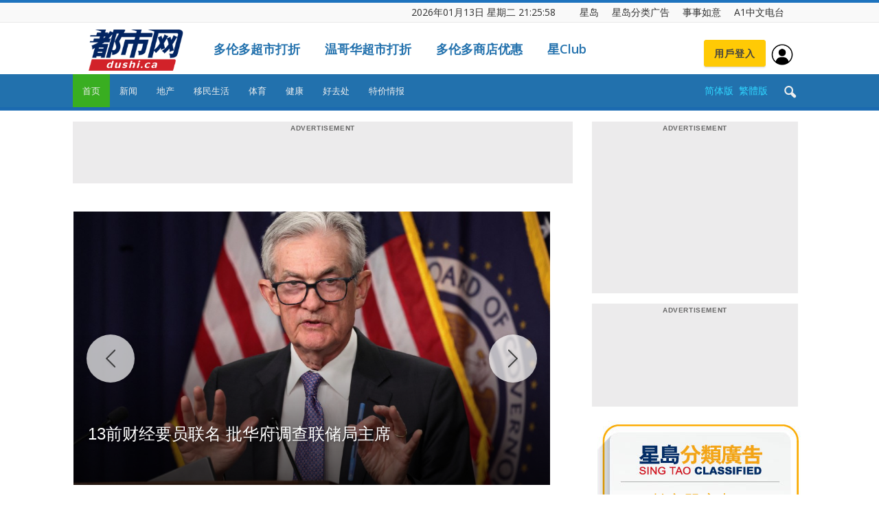

--- FILE ---
content_type: text/html; charset=UTF-8
request_url: https://dushi.singtao.ca/toronto/
body_size: 83763
content:
<!doctype html>
<html lang="zh-CN">
<head>
    <meta charset="UTF-8" />
    <meta name="viewport" content="width=device-width, initial-scale=1.0">
    <title>星岛加拿大都市网 多伦多</title>
    <link rel="pingback" href="http://dushi.singtao.ca/toronto/xmlrpc.php" />    
   
    
<meta name="robots" content="noindex">
<meta name="googlebot" content="noindex">


    <link rel="icon" type="image/png" href="https://dushi.singtao.ca/images/dushi_icon_16x16.png"><link rel="apple-touch-icon-precomposed" sizes="76x76" href="https://dushi.singtao.ca/images/dushi_icon_76x76.png"/><link rel="apple-touch-icon-precomposed" sizes="120x120" href="https://dushi.singtao.ca/images/dushi_icon_120x120.png"/><link rel="apple-touch-icon-precomposed" sizes="152x152" href="https://dushi.singtao.ca/images/dushi_icon_152x152.png"/><link rel="apple-touch-icon-precomposed" sizes="114x114" href="https://dushi.singtao.ca/images/dushi_icon_114x114.png"/><link rel="apple-touch-icon-precomposed" sizes="144x144" href="https://dushi.singtao.ca/images/dushi_icon_144x144.png"/><link rel='dns-prefetch' href='//fonts.googleapis.com' />
<link rel='dns-prefetch' href='//s.w.org' />
<link rel="alternate" type="application/rss+xml" title="星岛加拿大都市网 多伦多 &raquo; Feed" href="https://dushi.singtao.ca/toronto/feed/" />
<link rel='stylesheet' id='custom-style-css'  href='https://dushi.singtao.ca/toronto/wp-content/plugins/coyote-grid/shortcodes/css/grid-slide-style.css?ver=4.9.6' type='text/css' media='all' />
<style id='custom-style-inline-css' type='text/css'>
.coygrid-title-font-family{ font-family: inherit!important; }.coygrid-title-large, .coygrid-title-medium, .coygrid-title-small { font-weight: normal !important; letter-spacing: 0 !important; word-spacing: 0 !important; text-transform: inherit;  } .coygrid-subtitle-font-family{font-family: inherit!important; }.coygrid-border-all{ border: 1px solid #ffffff !important;}.coygrid-prev, .coygrid-next { border-radius: 35px !important;}
</style>
<link rel='stylesheet' id='widgetopts-styles-css'  href='https://dushi.singtao.ca/toronto/wp-content/plugins/widget-options/assets/css/widget-options.css' type='text/css' media='all' />
<link rel='stylesheet' id='wpba_front_end_styles-css'  href='https://dushi.singtao.ca/toronto/wp-content/plugins/wp-better-attachments/assets/css/wpba-frontend.css?ver=1.4.0' type='text/css' media='all' />
<link rel='stylesheet' id='google-fonts-style-css'  href='https://fonts.googleapis.com/css?family=Open+Sans%3A300italic%2C400%2C400italic%2C600%2C600italic%2C700%7CRoboto%3A300%2C400%2C400italic%2C500%2C500italic%2C700%2C900&#038;ver=4.9.6' type='text/css' media='all' />
<link rel='stylesheet' id='js_composer_front-css'  href='https://dushi.singtao.ca/toronto/wp-content/plugins/js_composer/assets/css/js_composer.min.css?ver=5.4.7' type='text/css' media='all' />
<link rel='stylesheet' id='td-theme-css'  href='https://dushi.singtao.ca/toronto/wp-content/themes/Newspaper/style.css?ver=7.7c' type='text/css' media='all' />
<link rel='stylesheet' id='td-theme-child-css'  href='https://dushi.singtao.ca/toronto/wp-content/themes/Newspaper-child/style.css?ver=7.7c' type='text/css' media='all' />
<link rel='stylesheet' id='td-theme-demo-style-css'  href='https://dushi.singtao.ca/toronto/wp-content/themes/Newspaper/includes/demos/magazine/demo_style.css?ver=7.7' type='text/css' media='all' />
<script type='text/javascript' src='https://dushi.singtao.ca/toronto/wp-includes/js/jquery/jquery.js?ver=1.12.4'></script>
<script type='text/javascript' src='https://dushi.singtao.ca/toronto/wp-includes/js/jquery/jquery-migrate.min.js?ver=1.4.1'></script>
<script type='text/javascript' src='https://dushi.singtao.ca/toronto/wp-content/plugins/img-mouseover/img-mouseover.js?ver=20110509'></script>
<link rel='https://api.w.org/' href='https://dushi.singtao.ca/toronto/wp-json/' />
<link rel="alternate" type="application/json+oembed" href="https://dushi.singtao.ca/toronto/wp-json/oembed/1.0/embed?url=http%3A%2F%2Fdushi.singtao.ca%2Ftoronto%2F" />
<link rel="alternate" type="text/xml+oembed" href="https://dushi.singtao.ca/toronto/wp-json/oembed/1.0/embed?url=http%3A%2F%2Fdushi.singtao.ca%2Ftoronto%2F&#038;format=xml" />
<!--[if lt IE 9]><script src="https://html5shim.googlecode.com/svn/trunk/html5.js"></script><![endif]-->
    <meta name="generator" content="Powered by WPBakery Page Builder - drag and drop page builder for WordPress."/>
<!--[if lte IE 9]><link rel="stylesheet" type="text/css" href="https://dushi.singtao.ca/toronto/wp-content/plugins/js_composer/assets/css/vc_lte_ie9.min.css" media="screen"><![endif]-->
<!-- JS generated by theme -->

<script>
    
    

	    var tdBlocksArray = []; //here we store all the items for the current page

	    //td_block class - each ajax block uses a object of this class for requests
	    function tdBlock() {
		    this.id = '';
		    this.block_type = 1; //block type id (1-234 etc)
		    this.atts = '';
		    this.td_column_number = '';
		    this.td_current_page = 1; //
		    this.post_count = 0; //from wp
		    this.found_posts = 0; //from wp
		    this.max_num_pages = 0; //from wp
		    this.td_filter_value = ''; //current live filter value
		    this.is_ajax_running = false;
		    this.td_user_action = ''; // load more or infinite loader (used by the animation)
		    this.header_color = '';
		    this.ajax_pagination_infinite_stop = ''; //show load more at page x
	    }


        // td_js_generator - mini detector
        (function(){
            var htmlTag = document.getElementsByTagName("html")[0];

            if ( navigator.userAgent.indexOf("MSIE 10.0") > -1 ) {
                htmlTag.className += ' ie10';
            }

            if ( !!navigator.userAgent.match(/Trident.*rv\:11\./) ) {
                htmlTag.className += ' ie11';
            }

            if ( /(iPad|iPhone|iPod)/g.test(navigator.userAgent) ) {
                htmlTag.className += ' td-md-is-ios';
            }

            var user_agent = navigator.userAgent.toLowerCase();
            if ( user_agent.indexOf("android") > -1 ) {
                htmlTag.className += ' td-md-is-android';
            }

            if ( -1 !== navigator.userAgent.indexOf('Mac OS X')  ) {
                htmlTag.className += ' td-md-is-os-x';
            }

            if ( /chrom(e|ium)/.test(navigator.userAgent.toLowerCase()) ) {
               htmlTag.className += ' td-md-is-chrome';
            }

            if ( -1 !== navigator.userAgent.indexOf('Firefox') ) {
                htmlTag.className += ' td-md-is-firefox';
            }

            if ( -1 !== navigator.userAgent.indexOf('Safari') && -1 === navigator.userAgent.indexOf('Chrome') ) {
                htmlTag.className += ' td-md-is-safari';
            }

            if( -1 !== navigator.userAgent.indexOf('IEMobile') ){
                htmlTag.className += ' td-md-is-iemobile';
            }

        })();




        var tdLocalCache = {};

        ( function () {
            "use strict";

            tdLocalCache = {
                data: {},
                remove: function (resource_id) {
                    delete tdLocalCache.data[resource_id];
                },
                exist: function (resource_id) {
                    return tdLocalCache.data.hasOwnProperty(resource_id) && tdLocalCache.data[resource_id] !== null;
                },
                get: function (resource_id) {
                    return tdLocalCache.data[resource_id];
                },
                set: function (resource_id, cachedData) {
                    tdLocalCache.remove(resource_id);
                    tdLocalCache.data[resource_id] = cachedData;
                }
            };
        })();

    
    
var td_viewport_interval_list=[{"limitBottom":767,"sidebarWidth":228},{"limitBottom":1018,"sidebarWidth":300},{"limitBottom":1140,"sidebarWidth":324}];
var td_animation_stack_effect="type0";
var tds_animation_stack=true;
var td_animation_stack_specific_selectors=".entry-thumb, img";
var td_animation_stack_general_selectors=".td-animation-stack img, .post img";
var td_ajax_url="http:\/\/dushi.singtao.ca\/toronto\/wp-admin\/admin-ajax.php?td_theme_name=Newspaper&v=7.7";
var td_get_template_directory_uri="http:\/\/dushi.singtao.ca\/toronto\/wp-content\/themes\/Newspaper";
var tds_snap_menu="";
var tds_logo_on_sticky="";
var tds_header_style="";
var td_please_wait="Please wait...";
var td_email_user_pass_incorrect="User or password incorrect!";
var td_email_user_incorrect="Email or username incorrect!";
var td_email_incorrect="Email incorrect!";
var tds_more_articles_on_post_enable="";
var tds_more_articles_on_post_time_to_wait="";
var tds_more_articles_on_post_pages_distance_from_top=0;
var tds_theme_color_site_wide="#1e73be";
var tds_smart_sidebar="enabled";
var tdThemeName="Newspaper";
var td_magnific_popup_translation_tPrev="Previous (Left arrow key)";
var td_magnific_popup_translation_tNext="Next (Right arrow key)";
var td_magnific_popup_translation_tCounter="%curr% of %total%";
var td_magnific_popup_translation_ajax_tError="The content from %url% could not be loaded.";
var td_magnific_popup_translation_image_tError="The image #%curr% could not be loaded.";
var td_ad_background_click_link="";
var td_ad_background_click_target="";
</script>


<!-- Header style compiled by theme -->

<style>
    
.td-header-wrap .black-menu .sf-menu > .current-menu-item > a,
    .td-header-wrap .black-menu .sf-menu > .current-menu-ancestor > a,
    .td-header-wrap .black-menu .sf-menu > .current-category-ancestor > a,
    .td-header-wrap .black-menu .sf-menu > li > a:hover,
    .td-header-wrap .black-menu .sf-menu > .sfHover > a,
    .td-header-style-12 .td-header-menu-wrap-full,
    .sf-menu > .current-menu-item > a:after,
    .sf-menu > .current-menu-ancestor > a:after,
    .sf-menu > .current-category-ancestor > a:after,
    .sf-menu > li:hover > a:after,
    .sf-menu > .sfHover > a:after,
    .sf-menu ul .td-menu-item > a:hover,
    .sf-menu ul .sfHover > a,
    .sf-menu ul .current-menu-ancestor > a,
    .sf-menu ul .current-category-ancestor > a,
    .sf-menu ul .current-menu-item > a,
    .td-header-style-12 .td-affix,
    .header-search-wrap .td-drop-down-search:after,
    .header-search-wrap .td-drop-down-search .btn:hover,
    input[type=submit]:hover,
    .td-read-more a,
    .td-post-category:hover,
    .td-grid-style-1.td-hover-1 .td-big-grid-post:hover .td-post-category,
    .td-grid-style-5.td-hover-1 .td-big-grid-post:hover .td-post-category,
    .td_top_authors .td-active .td-author-post-count,
    .td_top_authors .td-active .td-author-comments-count,
    .td_top_authors .td_mod_wrap:hover .td-author-post-count,
    .td_top_authors .td_mod_wrap:hover .td-author-comments-count,
    .td-404-sub-sub-title a:hover,
    .td-search-form-widget .wpb_button:hover,
    .td-rating-bar-wrap div,
    .td_category_template_3 .td-current-sub-category,
    .dropcap,
    .td_wrapper_video_playlist .td_video_controls_playlist_wrapper,
    .wpb_default,
    .wpb_default:hover,
    .td-left-smart-list:hover,
    .td-right-smart-list:hover,
    .woocommerce-checkout .woocommerce input.button:hover,
    .woocommerce-page .woocommerce a.button:hover,
    .woocommerce-account div.woocommerce .button:hover,
    #bbpress-forums button:hover,
    .bbp_widget_login .button:hover,
    .td-footer-wrapper .td-post-category,
    .td-footer-wrapper .widget_product_search input[type="submit"]:hover,
    .woocommerce .product a.button:hover,
    .woocommerce .product #respond input#submit:hover,
    .woocommerce .checkout input#place_order:hover,
    .woocommerce .woocommerce.widget .button:hover,
    .single-product .product .summary .cart .button:hover,
    .woocommerce-cart .woocommerce table.cart .button:hover,
    .woocommerce-cart .woocommerce .shipping-calculator-form .button:hover,
    .td-next-prev-wrap a:hover,
    .td-load-more-wrap a:hover,
    .td-post-small-box a:hover,
    .page-nav .current,
    .page-nav:first-child > div,
    .td_category_template_8 .td-category-header .td-category a.td-current-sub-category,
    .td_category_template_4 .td-category-siblings .td-category a:hover,
    #bbpress-forums .bbp-pagination .current,
    #bbpress-forums #bbp-single-user-details #bbp-user-navigation li.current a,
    .td-theme-slider:hover .slide-meta-cat a,
    a.vc_btn-black:hover,
    .td-trending-now-wrapper:hover .td-trending-now-title,
    .td-scroll-up,
    .td-smart-list-button:hover,
    .td-weather-information:before,
    .td-weather-week:before,
    .td_block_exchange .td-exchange-header:before,
    .td_block_big_grid_9.td-grid-style-1 .td-post-category,
    .td_block_big_grid_9.td-grid-style-5 .td-post-category,
    .td-grid-style-6.td-hover-1 .td-module-thumb:after,
    .td-pulldown-syle-2 .td-subcat-dropdown ul:after,
    .td_block_template_9 .td-block-title:after,
    .td_block_template_15 .td-block-title:before,
    .global-block-template-3 .td-related-title .td-cur-simple-item,
    .global-block-template-4 .td-related-title .td-cur-simple-item,
    .global-block-template-9 .td-related-title .td-cur-simple-item:after {
        background-color: #1e73be;
    }

    .global-block-template-4 .td-related-title .td-cur-simple-item:before {
        border-color: #1e73be transparent transparent transparent;
    }

    .woocommerce .woocommerce-message .button:hover,
    .woocommerce .woocommerce-error .button:hover,
    .woocommerce .woocommerce-info .button:hover {
        background-color: #1e73be !important;
    }

    .woocommerce .product .onsale,
    .woocommerce.widget .ui-slider .ui-slider-handle {
        background: none #1e73be;
    }

    .woocommerce.widget.widget_layered_nav_filters ul li a {
        background: none repeat scroll 0 0 #1e73be !important;
    }

    a,
    cite a:hover,
    .td_mega_menu_sub_cats .cur-sub-cat,
    .td-mega-span h3 a:hover,
    .td_mod_mega_menu:hover .entry-title a,
    .header-search-wrap .result-msg a:hover,
    .top-header-menu li a:hover,
    .top-header-menu .current-menu-item > a,
    .top-header-menu .current-menu-ancestor > a,
    .top-header-menu .current-category-ancestor > a,
    .td-social-icon-wrap > a:hover,
    .td-header-sp-top-widget .td-social-icon-wrap a:hover,
    .td-page-content blockquote p,
    .td-post-content blockquote p,
    .mce-content-body blockquote p,
    .comment-content blockquote p,
    .wpb_text_column blockquote p,
    .td_block_text_with_title blockquote p,
    #.td_module_wrap:hover .entry-title a,
    .td-subcat-filter .td-subcat-list a:hover,
    .td-subcat-filter .td-subcat-dropdown a:hover,
    .td_quote_on_blocks,
    .dropcap2,
    .dropcap3,
    .td_top_authors .td-active .td-authors-name a,
    .td_top_authors .td_mod_wrap:hover .td-authors-name a,
    .td-post-next-prev-content a:hover,
    .author-box-wrap .td-author-social a:hover,
    .td-author-name a:hover,
    .td-author-url a:hover,
    .td_mod_related_posts:hover h3 > a,
    .td-post-template-11 .td-related-title .td-related-left:hover,
    .td-post-template-11 .td-related-title .td-related-right:hover,
    .td-post-template-11 .td-related-title .td-cur-simple-item,
    .td-post-template-11 .td_block_related_posts .td-next-prev-wrap a:hover,
    .comment-reply-link:hover,
    .logged-in-as a:hover,
    #cancel-comment-reply-link:hover,
    .td-search-query,
    .td-category-header .td-pulldown-category-filter-link:hover,
    .td-category-siblings .td-subcat-dropdown a:hover,
    .td-category-siblings .td-subcat-dropdown a.td-current-sub-category,
    .widget a:hover,
    .archive .widget_archive .current,
    .archive .widget_archive .current a,
    .widget_calendar tfoot a:hover,
    .woocommerce a.added_to_cart:hover,
    #bbpress-forums li.bbp-header .bbp-reply-content span a:hover,
    #bbpress-forums .bbp-forum-freshness a:hover,
    #bbpress-forums .bbp-topic-freshness a:hover,
    #bbpress-forums .bbp-forums-list li a:hover,
    #bbpress-forums .bbp-forum-title:hover,
    #bbpress-forums .bbp-topic-permalink:hover,
    #bbpress-forums .bbp-topic-started-by a:hover,
    #bbpress-forums .bbp-topic-started-in a:hover,
    #bbpress-forums .bbp-body .super-sticky li.bbp-topic-title .bbp-topic-permalink,
    #bbpress-forums .bbp-body .sticky li.bbp-topic-title .bbp-topic-permalink,
    .widget_display_replies .bbp-author-name,
    .widget_display_topics .bbp-author-name,
    .footer-text-wrap .footer-email-wrap a,
    .td-subfooter-menu li a:hover,
    .footer-social-wrap a:hover,
    a.vc_btn-black:hover,
    .td-smart-list-dropdown-wrap .td-smart-list-button:hover,
    .td_module_17 .td-read-more a:hover,
    .td_module_18 .td-read-more a:hover,
    .td_module_19 .td-post-author-name a:hover,
    .td-instagram-user a,
    .td-pulldown-syle-2 .td-subcat-dropdown:hover .td-subcat-more span,
    .td-pulldown-syle-2 .td-subcat-dropdown:hover .td-subcat-more i,
    .td-pulldown-syle-3 .td-subcat-dropdown:hover .td-subcat-more span,
    .td-pulldown-syle-3 .td-subcat-dropdown:hover .td-subcat-more i,
    .td-block-title-wrap .td-wrapper-pulldown-filter .td-pulldown-filter-display-option:hover,
    .td-block-title-wrap .td-wrapper-pulldown-filter .td-pulldown-filter-display-option:hover i,
    .td-block-title-wrap .td-wrapper-pulldown-filter .td-pulldown-filter-link:hover,
    .td-block-title-wrap .td-wrapper-pulldown-filter .td-pulldown-filter-item .td-cur-simple-item,
    .global-block-template-2 .td-related-title .td-cur-simple-item,
    .global-block-template-5 .td-related-title .td-cur-simple-item,
    .global-block-template-6 .td-related-title .td-cur-simple-item,
    .global-block-template-7 .td-related-title .td-cur-simple-item,
    .global-block-template-8 .td-related-title .td-cur-simple-item,
    .global-block-template-9 .td-related-title .td-cur-simple-item,
    .global-block-template-10 .td-related-title .td-cur-simple-item,
    .global-block-template-11 .td-related-title .td-cur-simple-item,
    .global-block-template-12 .td-related-title .td-cur-simple-item,
    .global-block-template-13 .td-related-title .td-cur-simple-item,
    .global-block-template-14 .td-related-title .td-cur-simple-item,
    .global-block-template-15 .td-related-title .td-cur-simple-item,
    .global-block-template-16 .td-related-title .td-cur-simple-item,
    .global-block-template-17 .td-related-title .td-cur-simple-item {
        color: #1e73be;
    }

    a.vc_btn-black.vc_btn_square_outlined:hover,
    a.vc_btn-black.vc_btn_outlined:hover,
    .td-mega-menu-page .wpb_content_element ul li a:hover {
        color: #1e73be !important;
    }

    .td-next-prev-wrap a:hover,
    .td-load-more-wrap a:hover,
    .td-post-small-box a:hover,
    .page-nav .current,
    .page-nav:first-child > div,
    .td_category_template_8 .td-category-header .td-category a.td-current-sub-category,
    .td_category_template_4 .td-category-siblings .td-category a:hover,
    #bbpress-forums .bbp-pagination .current,
    .post .td_quote_box,
    .page .td_quote_box,
    a.vc_btn-black:hover,
    .td_block_template_5 .td-block-title > * {
        border-color: #1e73be;
    }

    .td_wrapper_video_playlist .td_video_currently_playing:after {
        border-color: #1e73be !important;
    }

    .header-search-wrap .td-drop-down-search:before {
        border-color: transparent transparent #1e73be transparent;
    }

    .block-title > span,
    .block-title > a,
    .block-title > label,
    .widgettitle,
    .widgettitle:after,
    .td-trending-now-title,
    .td-trending-now-wrapper:hover .td-trending-now-title,
    .wpb_tabs li.ui-tabs-active a,
    .wpb_tabs li:hover a,
    .vc_tta-container .vc_tta-color-grey.vc_tta-tabs-position-top.vc_tta-style-classic .vc_tta-tabs-container .vc_tta-tab.vc_active > a,
    .vc_tta-container .vc_tta-color-grey.vc_tta-tabs-position-top.vc_tta-style-classic .vc_tta-tabs-container .vc_tta-tab:hover > a,
    .td_block_template_1 .td-related-title .td-cur-simple-item,
    .woocommerce .product .products h2,
    .td-subcat-filter .td-subcat-dropdown:hover .td-subcat-more {
    	background-color: #1e73be;
    }

    .woocommerce div.product .woocommerce-tabs ul.tabs li.active {
    	background-color: #1e73be !important;
    }

    .block-title,
    .td_block_template_1 .td-related-title,
    .wpb_tabs .wpb_tabs_nav,
    .vc_tta-container .vc_tta-color-grey.vc_tta-tabs-position-top.vc_tta-style-classic .vc_tta-tabs-container,
    .woocommerce div.product .woocommerce-tabs ul.tabs:before {
        border-color: #1e73be;
    }
    .td_block_wrap .td-subcat-item a.td-cur-simple-item {
	    color: #1e73be;
	}


    
    .td-grid-style-4 .entry-title
    {
        background-color: rgba(30, 115, 190, 0.7);
    }

    
    .td-theme-wrap .block-title > span,
    .td-theme-wrap .block-title > span > a,
    .td-theme-wrap .widget_rss .block-title .rsswidget,
    .td-theme-wrap .block-title > a,
    .widgettitle,
    .widgettitle > a,
    .td-trending-now-title,
    .wpb_tabs li.ui-tabs-active a,
    .wpb_tabs li:hover a,
    .vc_tta-container .vc_tta-color-grey.vc_tta-tabs-position-top.vc_tta-style-classic .vc_tta-tabs-container .vc_tta-tab.vc_active > a,
    .vc_tta-container .vc_tta-color-grey.vc_tta-tabs-position-top.vc_tta-style-classic .vc_tta-tabs-container .vc_tta-tab:hover > a,
    .td-related-title .td-cur-simple-item,
    .woocommerce div.product .woocommerce-tabs ul.tabs li.active,
    .woocommerce .product .products h2,
    .td-theme-wrap .td_block_template_2 .td-block-title > *,
    .td-theme-wrap .td_block_template_3 .td-block-title > *,
    .td-theme-wrap .td_block_template_4 .td-block-title > *,
    .td-theme-wrap .td_block_template_5 .td-block-title > *,
    .td-theme-wrap .td_block_template_6 .td-block-title > *,
    .td-theme-wrap .td_block_template_6 .td-block-title:before,
    .td-theme-wrap .td_block_template_7 .td-block-title > *,
    .td-theme-wrap .td_block_template_8 .td-block-title > *,
    .td-theme-wrap .td_block_template_9 .td-block-title > *,
    .td-theme-wrap .td_block_template_10 .td-block-title > *,
    .td-theme-wrap .td_block_template_11 .td-block-title > *,
    .td-theme-wrap .td_block_template_12 .td-block-title > *,
    .td-theme-wrap .td_block_template_13 .td-block-title > span,
    .td-theme-wrap .td_block_template_13 .td-block-title > a,
    .td-theme-wrap .td_block_template_14 .td-block-title > *,
    .td-theme-wrap .td_block_template_14 .td-block-title-wrap .td-wrapper-pulldown-filter .td-pulldown-filter-display-option,
    .td-theme-wrap .td_block_template_14 .td-block-title-wrap .td-wrapper-pulldown-filter .td-pulldown-filter-display-option i,
    .td-theme-wrap .td_block_template_14 .td-block-title-wrap .td-wrapper-pulldown-filter .td-pulldown-filter-display-option:hover,
    .td-theme-wrap .td_block_template_14 .td-block-title-wrap .td-wrapper-pulldown-filter .td-pulldown-filter-display-option:hover i,
    .td-theme-wrap .td_block_template_15 .td-block-title > *,
    .td-theme-wrap .td_block_template_15 .td-block-title-wrap .td-wrapper-pulldown-filter,
    .td-theme-wrap .td_block_template_15 .td-block-title-wrap .td-wrapper-pulldown-filter i,
    .td-theme-wrap .td_block_template_16 .td-block-title > *,
    .td-theme-wrap .td_block_template_17 .td-block-title > * {
    	color: #222222;
    }


    
    .td-header-wrap .td-header-top-menu-full,
    .td-header-wrap .top-header-menu .sub-menu {
        background-color: #f9f9f9;
    }
    .td-header-style-8 .td-header-top-menu-full {
        background-color: transparent;
    }
    .td-header-style-8 .td-header-top-menu-full .td-header-top-menu {
        background-color: #f9f9f9;
        padding-left: 15px;
        padding-right: 15px;
    }

    .td-header-wrap .td-header-top-menu-full .td-header-top-menu,
    .td-header-wrap .td-header-top-menu-full {
        border-bottom: none;
    }


    
    .td-header-top-menu,
    .td-header-top-menu a,
    .td-header-wrap .td-header-top-menu-full .td-header-top-menu,
    .td-header-wrap .td-header-top-menu-full a,
    .td-header-style-8 .td-header-top-menu,
    .td-header-style-8 .td-header-top-menu a {
        color: #2f2f2f;
    }

    
    .top-header-menu .current-menu-item > a,
    .top-header-menu .current-menu-ancestor > a,
    .top-header-menu .current-category-ancestor > a,
    .top-header-menu li a:hover {
        color: #009688;
    }

    
    .td-header-wrap .td-header-sp-top-widget .td-icon-font {
        color: #2f2f2f;
    }

    
    .td-header-wrap .td-header-sp-top-widget i.td-icon-font:hover {
        color: #009688;
    }


    
    .td-header-wrap .td-header-menu-wrap-full,
    .sf-menu > .current-menu-ancestor > a,
    .sf-menu > .current-category-ancestor > a,
    .td-header-menu-wrap.td-affix,
    .td-header-style-3 .td-header-main-menu,
    .td-header-style-3 .td-affix .td-header-main-menu,
    .td-header-style-4 .td-header-main-menu,
    .td-header-style-4 .td-affix .td-header-main-menu,
    .td-header-style-8 .td-header-menu-wrap.td-affix,
    .td-header-style-8 .td-header-top-menu-full {
		background-color: #2271ad;
    }


    .td-boxed-layout .td-header-style-3 .td-header-menu-wrap,
    .td-boxed-layout .td-header-style-4 .td-header-menu-wrap {
    	background-color: #2271ad !important;
    }


    @media (min-width: 1019px) {
        .td-header-style-1 .td-header-sp-recs,
        .td-header-style-1 .td-header-sp-logo {
            margin-bottom: 28px;
        }
    }

    @media (min-width: 768px) and (max-width: 1018px) {
        .td-header-style-1 .td-header-sp-recs,
        .td-header-style-1 .td-header-sp-logo {
            margin-bottom: 14px;
        }
    }

    .td-header-style-7 .td-header-top-menu {
        border-bottom: none;
    }


    
    .sf-menu ul .td-menu-item > a:hover,
    .sf-menu ul .sfHover > a,
    .sf-menu ul .current-menu-ancestor > a,
    .sf-menu ul .current-category-ancestor > a,
    .sf-menu ul .current-menu-item > a,
    .sf-menu > .current-menu-item > a:after,
    .sf-menu > .current-menu-ancestor > a:after,
    .sf-menu > .current-category-ancestor > a:after,
    .sf-menu > li:hover > a:after,
    .sf-menu > .sfHover > a:after,
    .td_block_mega_menu .td-next-prev-wrap a:hover,
    .td-mega-span .td-post-category:hover,
    .td-header-wrap .black-menu .sf-menu > li > a:hover,
    .td-header-wrap .black-menu .sf-menu > .current-menu-ancestor > a,
    .td-header-wrap .black-menu .sf-menu > .sfHover > a,
    .header-search-wrap .td-drop-down-search:after,
    .header-search-wrap .td-drop-down-search .btn:hover,
    .td-header-wrap .black-menu .sf-menu > .current-menu-item > a,
    .td-header-wrap .black-menu .sf-menu > .current-menu-ancestor > a,
    .td-header-wrap .black-menu .sf-menu > .current-category-ancestor > a {
        background-color: #39ae21;
    }


    .td_block_mega_menu .td-next-prev-wrap a:hover {
        border-color: #39ae21;
    }

    .header-search-wrap .td-drop-down-search:before {
        border-color: transparent transparent #39ae21 transparent;
    }

    .td_mega_menu_sub_cats .cur-sub-cat,
    .td_mod_mega_menu:hover .entry-title a {
        color: #39ae21;
    }


    
    .td-header-wrap .td-header-menu-wrap .sf-menu > li > a,
    .td-header-wrap .header-search-wrap .td-icon-search {
        color: #efefef;
    }


    
    @media (max-width: 767px) {
        body .td-header-wrap .td-header-main-menu {
            background-color: #1e73be !important;
        }
    }


    
    .td-menu-background:before,
    .td-search-background:before {
        background: #458470;
        background: -moz-linear-gradient(top, #458470 0%, #128199 100%);
        background: -webkit-gradient(left top, left bottom, color-stop(0%, #458470), color-stop(100%, #128199));
        background: -webkit-linear-gradient(top, #458470 0%, #128199 100%);
        background: -o-linear-gradient(top, #458470 0%, @mobileu_gradient_two_mob 100%);
        background: -ms-linear-gradient(top, #458470 0%, #128199 100%);
        background: linear-gradient(to bottom, #458470 0%, #128199 100%);
        filter: progid:DXImageTransform.Microsoft.gradient( startColorstr='#458470', endColorstr='#128199', GradientType=0 );
    }

    
    .td-mobile-content .current-menu-item > a,
    .td-mobile-content .current-menu-ancestor > a,
    .td-mobile-content .current-category-ancestor > a,
    #td-mobile-nav .td-menu-login-section a:hover,
    #td-mobile-nav .td-register-section a:hover,
    #td-mobile-nav .td-menu-socials-wrap a:hover i,
    .td-search-close a:hover i {
        color: #e9ed6c;
    }

    
    .td-footer-wrapper,
    .td-footer-wrapper .td_block_template_7 .td-block-title > *,
    .td-footer-wrapper .td_block_template_17 .td-block-title,
    .td-footer-wrapper .td-block-title-wrap .td-wrapper-pulldown-filter {
        background-color: #2271ad;
    }

    
    .td-footer-wrapper::before {
        background-size: 100% auto;
    }

    
    .td-footer-wrapper::before {
        opacity: 0.15;
    }



    
    .top-header-menu > li > a,
    .td-weather-top-widget .td-weather-now .td-big-degrees,
    .td-weather-top-widget .td-weather-header .td-weather-city,
    .td-header-sp-top-menu .td_data_time {
        font-size:14px;
	line-height:27px;
	
    }
    
    ul.sf-menu > .td-menu-item > a {
        font-size:13px;
	font-weight:normal;
	text-transform:none;
	
    }
    
    .block-title > span,
    .block-title > a,
    .widgettitle,
    .td-trending-now-title,
    .wpb_tabs li a,
    .vc_tta-container .vc_tta-color-grey.vc_tta-tabs-position-top.vc_tta-style-classic .vc_tta-tabs-container .vc_tta-tab > a,
    .td-theme-wrap .td-related-title a,
    .woocommerce div.product .woocommerce-tabs ul.tabs li a,
    .woocommerce .product .products h2,
    .td-theme-wrap .td-block-title {
        font-size:18px;
	font-weight:bold;
	text-transform:uppercase;
	
    }
    
    .td_module_8 .td-module-title {
    	font-size:16px;
	font-weight:normal;
	
    }
    
    .td-post-content p,
    .td-post-content {
        font-size:16px;
	line-height:28px;
	
    }
    
    .top-header-menu > li,
    .td-header-sp-top-menu,
    #td-outer-wrap .td-header-sp-top-widget {
        line-height: 27px;
    }



/* Style generated by theme for demo: magazine */

.td-magazine .td-header-style-1 .td-header-gradient::before,
		.td-magazine .td-header-style-1 .td-mega-span .td-post-category:hover,
		.td-magazine .td-header-style-1 .header-search-wrap .td-drop-down-search::after {
			background-color: #1e73be;
		}

		.td-magazine .td-header-style-1 .td_mod_mega_menu:hover .entry-title a,
		.td-magazine .td-header-style-1 .td_mega_menu_sub_cats .cur-sub-cat,
		.td-magazine .vc_tta-container .vc_tta-color-grey.vc_tta-tabs-position-top.vc_tta-style-classic .vc_tta-tabs-container .vc_tta-tab.vc_active > a,
		.td-magazine .vc_tta-container .vc_tta-color-grey.vc_tta-tabs-position-top.vc_tta-style-classic .vc_tta-tabs-container .vc_tta-tab:hover > a,
		.td-magazine .td-related-title .td-cur-simple-item {
			color: #1e73be;
		}

		.td-magazine .td-header-style-1 .header-search-wrap .td-drop-down-search::before {
			border-color: transparent transparent #1e73be;
		}

		.td-magazine .td-header-style-1 .td-header-top-menu-full {
			border-top-color: #1e73be;
		}
</style>

<style type="text/css" data-type="vc_custom-css">.td-header-wrap {
position: relative;
z-index: 2000;
/* max-width: 1068px; */
/* max-width: 1270px; */
margin:0 auto;
}</style><style type="text/css" data-type="vc_shortcodes-custom-css">.vc_custom_1584020371161{margin-bottom: -20px !important;}.vc_custom_1548260476889{margin-bottom: -30px !important;padding-top: 30px !important;}.vc_custom_1747859939520{padding-top: 15px !important;}.vc_custom_1747238814283{padding-top: 15px !important;}.vc_custom_1551193600605{padding-bottom: 15px !important;}.vc_custom_1745617378055{padding-top: 20px !important;}.vc_custom_1745617300158{padding-bottom: 10px !important;}.vc_custom_1747244318747{padding-top: 20px !important;}.vc_custom_1745617521869{padding-bottom: 10px !important;}.vc_custom_1747244864027{padding-top: 20px !important;}.vc_custom_1551204215096{padding-bottom: 10px !important;}.vc_custom_1492810385852{padding-top: 20px !important;}.vc_custom_1551204248831{padding-bottom: 10px !important;}.vc_custom_1579808262008{margin-bottom: -60px !important;}.vc_custom_1745617905982{margin-bottom: -25px !important;}.vc_custom_1745617923372{margin-bottom: -25px !important;}.vc_custom_1745617937621{margin-top: -20px !important;margin-bottom: -25px !important;}.vc_custom_1747406751600{padding-bottom: 20px !important;}.vc_custom_1745617954846{margin-bottom: -25px !important;}.vc_custom_1753995186777{margin-bottom: -25px !important;}.vc_custom_1745617985237{margin-bottom: -25px !important;}.vc_custom_1753995199097{margin-bottom: -25px !important;}.vc_custom_1548343230935{margin-bottom: -25px !important;}.vc_custom_1753995213398{margin-bottom: -25px !important;}.vc_custom_1745618004045{margin-bottom: -25px !important;}.vc_custom_1753995226167{margin-bottom: -25px !important;}.vc_custom_1745618022173{margin-bottom: -25px !important;}.vc_custom_1745618061461{padding-top: 15px !important;}.vc_custom_1492805668635{padding-bottom: 10px !important;}</style><noscript><style type="text/css"> .wpb_animate_when_almost_visible { opacity: 1; }</style></noscript>    <!--  time: 2017-04-13 1900 -->
<style type="text/css" media="screen"> 
</style>

<script type="text/javascript">
	//tablet use desktop view
	if (screen.width >= 480) { 
		var viewport = document.querySelector("meta[name=viewport]");
		var current_scale = screen.width / 1068;
		viewport.setAttribute('content', 'width=1068, initial-scale='+current_scale.toFixed(2));
	}
</script>

<!-- Mobile devices detect -->
<script type="text/javascript">
var isMobile = {
    Android: function() {
        return navigator.userAgent.match(/Android/i);
    },
    BlackBerry: function() {
        return navigator.userAgent.match(/BlackBerry/i);
    },
    iOS: function() {
        return navigator.userAgent.match(/iPhone|iPad|iPod/i);
    },
    Opera: function() {
        return navigator.userAgent.match(/Opera Mini/i);
    },
    Windows: function() {
        return navigator.userAgent.match(/IEMobile/i);
    },
    any: function() {
        return (isMobile.Android() || isMobile.BlackBerry() || isMobile.iOS() || isMobile.Opera() || isMobile.Windows());
    }
};
</script>
<!-- End Mobile devices detect -->

<style type="text/css" media="screen">
.flyer_container {
    font-size: 0; /*fix white space*/
	max-width:1068px;
	margin:0 auto;
	padding-bottom:10px;
}
.flyer_container > div {
    font-size: 16px; /*reset font size*/
    display: inline-block;
    vertical-align: top;
    width: 33.33%;
    border: 0px solid red;
    box-sizing: border-box;
    text-align: center;
}
@media (max-width: 480px) { /*breakpoint*/
    .flyer_container > div {
        display: block;
        width: 100%;
    }
}
</style>

<!-- Membership login widget script -->
<script>
    (function (i, s, o, g) {
        a = s.createElement(o), m = s.getElementsByTagName(o)[0];
        a.async = 1; a.src = g; m.parentNode.insertBefore(a, m);
    })(window, document, 'script', 'https://accounts.singtao.ca/api/scripts/ait-auth-widget?lang=zh-tw');

    function ait_auth_callback() {
        ait_auth.init({ domain: 'dushi.singtao.ca' })
    }
</script>

<script type="text/javascript">
  var browse_id = 'not_set';
  var decodedCookie = decodeURIComponent(document.cookie);
  var ca = decodedCookie.split(';');
  for(var i = 0; i <ca.length; i++) {
    var c = ca[i];
    while (c.charAt(0) == ' ') {
      c = c.substring(1);
    }
    if (c.indexOf('aituserguid') == 0) {
      browse_id = c.substring(name.length, c.length).replace('aituserguid={ "id":"','').replace('" }','');
    } else {
		if (c.indexOf('guid') == 0) {
		  browse_id = c.substring(name.length, c.length).replace('guid={ "id":"','').replace('" }','');
		}		
	}
  }

    // device detection	
    var dataLayer_product = 'dushi_desktop';
    if(/(android|bb\d+|meego).+mobile|avantgo|bada\/|blackberry|blazer|compal|elaine|fennec|hiptop|iemobile|ip(hone|od)|ipad|iris|kindle|Android|Silk|lge |maemo|midp|mmp|netfront|opera m(ob|in)i|palm( os)?|phone|p(ixi|re)\/|plucker|pocket|psp|series(4|6)0|symbian|treo|up\.(browser|link)|vodafone|wap|windows (ce|phone)|xda|xiino/i.test(navigator.userAgent) 
        || /1207|6310|6590|3gso|4thp|50[1-6]i|770s|802s|a wa|abac|ac(er|oo|s\-)|ai(ko|rn)|al(av|ca|co)|amoi|an(ex|ny|yw)|aptu|ar(ch|go)|as(te|us)|attw|au(di|\-m|r |s )|avan|be(ck|ll|nq)|bi(lb|rd)|bl(ac|az)|br(e|v)w|bumb|bw\-(n|u)|c55\/|capi|ccwa|cdm\-|cell|chtm|cldc|cmd\-|co(mp|nd)|craw|da(it|ll|ng)|dbte|dc\-s|devi|dica|dmob|do(c|p)o|ds(12|\-d)|el(49|ai)|em(l2|ul)|er(ic|k0)|esl8|ez([4-7]0|os|wa|ze)|fetc|fly(\-|_)|g1 u|g560|gene|gf\-5|g\-mo|go(\.w|od)|gr(ad|un)|haie|hcit|hd\-(m|p|t)|hei\-|hi(pt|ta)|hp( i|ip)|hs\-c|ht(c(\-| |_|a|g|p|s|t)|tp)|hu(aw|tc)|i\-(20|go|ma)|i230|iac( |\-|\/)|ibro|idea|ig01|ikom|im1k|inno|ipaq|iris|ja(t|v)a|jbro|jemu|jigs|kddi|keji|kgt( |\/)|klon|kpt |kwc\-|kyo(c|k)|le(no|xi)|lg( g|\/(k|l|u)|50|54|\-[a-w])|libw|lynx|m1\-w|m3ga|m50\/|ma(te|ui|xo)|mc(01|21|ca)|m\-cr|me(rc|ri)|mi(o8|oa|ts)|mmef|mo(01|02|bi|de|do|t(\-| |o|v)|zz)|mt(50|p1|v )|mwbp|mywa|n10[0-2]|n20[2-3]|n30(0|2)|n50(0|2|5)|n7(0(0|1)|10)|ne((c|m)\-|on|tf|wf|wg|wt)|nok(6|i)|nzph|o2im|op(ti|wv)|oran|owg1|p800|pan(a|d|t)|pdxg|pg(13|\-([1-8]|c))|phil|pire|pl(ay|uc)|pn\-2|po(ck|rt|se)|prox|psio|pt\-g|qa\-a|qc(07|12|21|32|60|\-[2-7]|i\-)|qtek|r380|r600|raks|rim9|ro(ve|zo)|s55\/|sa(ge|ma|mm|ms|ny|va)|sc(01|h\-|oo|p\-)|sdk\/|se(c(\-|0|1)|47|mc|nd|ri)|sgh\-|shar|sie(\-|m)|sk\-0|sl(45|id)|sm(al|ar|b3|it|t5)|so(ft|ny)|sp(01|h\-|v\-|v )|sy(01|mb)|t2(18|50)|t6(00|10|18)|ta(gt|lk)|tcl\-|tdg\-|tel(i|m)|tim\-|t\-mo|to(pl|sh)|ts(70|m\-|m3|m5)|tx\-9|up(\.b|g1|si)|utst|v400|v750|veri|vi(rg|te)|vk(40|5[0-3]|\-v)|vm40|voda|vulc|vx(52|53|60|61|70|80|81|83|85|98)|w3c(\-| )|webc|whit|wi(g |nc|nw)|wmlb|wonu|x700|yas\-|your|zeto|zte\-/i.test(navigator.userAgent.substr(0,4))) { 
        dataLayer_product = 'dushi_mobile_web';
    }  
    
<!--WPCC_NC_START-->
  dataLayer = [{
		'product' : dataLayer_product,
		'browse_id' : browse_id,	
		'post_title' : "首頁 | 多伦多",
		'cat_name' : '首頁',
		'cat_group' : [],
		'cat_id' : '0',
		'edition' : 'toronto',
		'type' : 'homepage',
		'author_name' : '',
		'language' : 'zh-cn',
		'news_type' : '',
        'tags' : [""],
		'publish_date' : ''
		}];
<!--WPCC_NC_END-->

</script>

	<!-- Slimcut Header Tag -->
	<!--
	<script> try { window.miaKeyValues = "%%PATTERN:TARGETINGMAP%%";
	window.miaDfpAdUnit = "%%ADUNIT%%"; window.URefId = "%%PATTERN:URefId%%" }
	catch(e) {} </script>
	<script src="https://s3.us-west-2.amazonaws.com/application-mia-player-
	prod.rubiconproject.com/pub.js" data-publisher-id="66129"></script>
	-->

<!-- YourBow Javascript -->
<script type="text/javascript">var cnvr_launcher_options={lid:618};</script>
<script type="text/javascript" src="https://secure.cdn.fastclick.net/js/cnvr-launcher/latest/launcher-stub.min.js"></script>

<script async='async' src='https://securepubads.g.doubleclick.net/tag/js/gpt.js'></script>
<script async src="https://cdn.yourbow.com/ccue/prebid_live.js"></script>
<script>
  var googletag = googletag || {};
  googletag.cmd = googletag.cmd || [];
</script>

<script>
  googletag.cmd.push(function() {
	  
	if( dataLayer_product == 'dushi_mobile_web' ){
		console.log("mobile MLB sticky ad");
		googletag.defineSlot('/2976666/DUSHI_TOR_MLB_320X50', [[300, 50], [320, 50], 'fluid'], 'div-gpt-ad-1720732480002-0').addService(googletag.pubads());
	}
	  
      
  

	if( dataLayer_product == 'dushi_mobile_web' ){
		console.log("popup_mobile_overlay");
		//overlay
		googletag.defineSlot('/2976666/DUSHI_MOBILE_OVERLAY_320x568', [320, 568], 'div-gpt-ad-1547670977087-0').addService(googletag.pubads());
		
		//Mobile Native 1
		googletag.defineSlot('/2976666/DUSHI_TOR_MOBILE_NATIVE_AD1_324x70', ['fluid', [324, 70], [300, 250]], 'div-gpt-ad-1562603283629-0').addService(googletag.pubads());
		
		//homepage bigbox -1
		googletag.defineSlot('/2976666/DUSHI_TOR_HP_BB_300x250', [300, 250], 'div-gpt-ad-1562602796955-1').addService(googletag.pubads());
	}else{
		//overlay
		googletag.defineSlot('/2976666/DUSHI_TOR_DESKTOP_OVERLAY_675x450', [675, 450], 'div-gpt-ad-1675710997458-0').addService(googletag.pubads());
		
		//Native 1
		googletag.defineSlot('/2976666/DUSHI_TOR_NATIVE_AD1_324x70', ['fluid', [324, 70]], 'div-gpt-ad-1547671026716-0').addService(googletag.pubads());
		
		//homepage Wallpaper 1x1
		googletag.defineSlot('/2976666/DUSHI_TOR_HP_Wallpaper_1x1', [1, 1], 'div-gpt-ad-1562602775958-0').addService(googletag.pubads());
		
		//homepage Leaderboard 728x90
		googletag.defineSlot('/2976666/DUSHI_TOR_HP_LB_728x90', [728, 90], 'div-gpt-ad-1562602814147-0').addService(googletag.pubads());
	}   
    
    //homepage bigbox
    googletag.defineSlot('/2976666/DUSHI_TOR_HP_BB_300x250', [300, 250], 'div-gpt-ad-1562602796955-0').addService(googletag.pubads());
	
	googletag.defineSlot('/2976666/DUSHI_TOR_HP_WEATHER_300x150', [300, 150], 'div-gpt-ad-1547670636169-0').addService(googletag.pubads());
    
    googletag.defineSlot('/2976666/DUSHI_TOR_HP_RT1_300x60', [300, 60], 'div-gpt-ad-1547669669233-0').addService(googletag.pubads());
	googletag.defineSlot('/2976666/DUSHI_TOR_HP_RT2_300x60', [300, 60], 'div-gpt-ad-1547669818652-0').addService(googletag.pubads());
	googletag.defineSlot('/2976666/DUSHI_TOR_HP_RT3_300x60', [300, 60], 'div-gpt-ad-1547669912712-0').addService(googletag.pubads());
	googletag.defineSlot('/2976666/DUSHI_TOR_HP_RT4_300x60', [300, 60], 'div-gpt-ad-1702051638212-0').addService(googletag.pubads());
	googletag.defineSlot('/2976666/DUSHI_TOR_HP_RT5_300x60', [300, 60], 'div-gpt-ad-1702051667289-0').addService(googletag.pubads());
	
	googletag.defineSlot('/2976666/DUSHI_TOR_HP_VB_300x250', [300, 250], 'div-gpt-ad-1612806391659-0').addService(googletag.pubads());	   


	// Key-Value Targeting - pagetype
	googletag.pubads().setTargeting('pagetype', ["homepage"] );




	
	// Enable lazy loading with...
	googletag.pubads().enableLazyLoad({
	  // Fetch slots within viewports.
	  fetchMarginPercent: 0,
	  // Render slots within viewports.
	  renderMarginPercent: 0,
	  // Double the above values on mobile, where viewports are smaller
	  // and users tend to scroll faster.
	  mobileScaling: 0,
	});	


    googletag.pubads().enableSingleRequest();
	googletag.pubads().enableVideoAds();
    googletag.companionAds().setRefreshUnfilledSlots(true);
    googletag.enableServices();
  });
</script>
<!-- End Google ADS Tag -->		

<!-- Clarity tracking code for https://dushi.singtao.ca/ -->
<script>
    (function(c,l,a,r,i,t,y){
        c[a]=c[a]||function(){(c[a].q=c[a].q||[]).push(arguments)};
        t=l.createElement(r);t.async=1;t.src="https://www.clarity.ms/tag/"+i+"?ref=bwt";
        y=l.getElementsByTagName(r)[0];y.parentNode.insertBefore(t,y);
    })(window, document, "clarity", "script", "6afleohecp");
</script>

<!-- Google Tag Manager -->
<script>(function(w,d,s,l,i){w[l]=w[l]||[];w[l].push({'gtm.start':
new Date().getTime(),event:'gtm.js'});var f=d.getElementsByTagName(s)[0],
j=d.createElement(s),dl=l!='dataLayer'?'&l='+l:'';j.async=true;j.src=
'https://www.googletagmanager.com/gtm.js?id='+i+dl;f.parentNode.insertBefore(j,f);
})(window,document,'script','dataLayer','GTM-W3V9FKF');</script>
<!-- End Google Tag Manager -->


<script type='text/javascript' src='https://platform-api.sharethis.com/js/sharethis.js#property=642db46745aa460012e101da&product=inline-share-buttons' async='async'></script>

</head>

<body class="home page-template-default page page-id-12 zh global-block-template-1 td-magazine wpb-js-composer js-comp-ver-5.4.7 vc_responsive td-animation-stack-type0 td-full-layout" itemscope="itemscope" itemtype="http://schema.org/WebPage">
<!-- Google Tag Manager (noscript) -->
<noscript><iframe src="https://www.googletagmanager.com/ns.html?id=GTM-W3V9FKF" height="0" width="0" style="display:none;visibility:hidden"></iframe></noscript>
<!-- End Google Tag Manager (noscript) -->

	<!-- /2976666/DUSHI_MOBILE_OVERLAY_320x568 --> 
	<div class='popup_mobile_overlay' id='div-gpt-ad-1547670977087-0' style='display:none;position:fixed; z-index:9999; width:100vw; height:100%; text-align:center; background:rgba(0, 0, 0, 0.45);'>
	  <script>
		if( dataLayer_product == 'dushi_mobile_web' ){
			console.log("popup_mobile_overlay");
			googletag.cmd.push(function() { googletag.display('div-gpt-ad-1547670977087-0'); });
		}
	  </script>
	</div>
	<!-- /2976666/DUSHI_TOR_DESKTOP_OVERLAY_675x450 -->
	<div class='popup_desktop_overlay' id='div-gpt-ad-1675710997458-0' style='display:none;position:fixed; z-index:9999; width:100vw; height:100%; text-align:center; background:rgba(0, 0, 0, 0.45); padding-top:25vh;'>
	  <script>
		if( dataLayer_product != 'dushi_mobile_web' ){
			console.log("popup_desktop_overlay");
			googletag.cmd.push(function() { googletag.display('div-gpt-ad-1675710997458-0'); });
		}
	  </script>
	</div>



    <!-- /2976666/DUSHI_TOR_HP_Wallpaper_1x1 -->
    <div class="homepage-wallpaper no-advertisement-text" id='div-gpt-ad-1562602775958-0' style='height:1px; width:1px; position:fixed; left:50%; margin-left:-960px;display:none;'>
        <script>googletag.cmd.push(function() { googletag.display('div-gpt-ad-1562602775958-0'); });</script>
    </div>
	
        
        <div class="td-scroll-up"><i class="td-icon-menu-up"></i></div>
    
    <div class="td-menu-background"></div>
<div id="td-mobile-nav">
    <div class="td-mobile-container">
        <!-- mobile menu top section -->
        <div class="td-menu-socials-wrap">
            <!-- socials -->
            <div class="td-menu-socials">
		
            </div>
            <!-- close button -->
            <div class="td-mobile-close">
                <a href="#"><i class="td-icon-close-mobile"></i></a>
            </div>
        </div>

        <!-- login section -->
        		<div class="td-menu-socials" style="width:300px;">
        	<a href="https://dushi.singtao.ca/toronto/supermarket/">多伦多超市打折</a>
        </div>
		<div class="td-menu-socials" style="width:300px;">
        	<a href="https://dushi.singtao.ca/toronto/supermarket-van/">温哥华超市打折</a>
        </div>
		<div class="td-menu-socials" style="width:300px;">
            <a href="https://dushi.singtao.ca/toronto/groceries/">多伦多商店优惠</a>
        </div>  
        <div class="td-menu-socials" style="width:300px;">
            <a href="https://dushi.singtao.ca/singclub/deals/">星Club</a>
        </div>    
        <!-- menu section -->
        <div class="td-mobile-content">
            <div class="menu-header-main-menu-container"><ul id="menu-header-main-menu" class="td-mobile-main-menu"><li id="menu-item-1288303" class="menu-item menu-item-type-custom menu-item-object-custom current-menu-item current_page_item menu-item-home menu-item-first menu-item-1288303"><a href="https://dushi.singtao.ca/toronto/">首页</a></li>
<li id="menu-item-1282339" class="menu-item menu-item-type-taxonomy menu-item-object-category menu-item-1282339"><a href="https://dushi.singtao.ca/toronto/category/%e6%96%b0%e9%97%bb/">新闻</a></li>
<li id="menu-item-1282342" class="menu-item menu-item-type-taxonomy menu-item-object-category menu-item-1282342"><a href="https://dushi.singtao.ca/toronto/category/%e5%9c%b0%e4%ba%a7/">地产</a></li>
<li id="menu-item-1282345" class="menu-item menu-item-type-taxonomy menu-item-object-category menu-item-1282345"><a href="https://dushi.singtao.ca/toronto/category/%e7%a7%bb%e6%b0%91%e7%94%9f%e6%b4%bb/">移民生活</a></li>
<li id="menu-item-1288886" class="menu-item menu-item-type-taxonomy menu-item-object-category menu-item-1288886"><a href="https://dushi.singtao.ca/toronto/category/%e4%bd%93%e8%82%b2/">体育</a></li>
<li id="menu-item-1282348" class="menu-item menu-item-type-taxonomy menu-item-object-category menu-item-1282348"><a href="https://dushi.singtao.ca/toronto/category/%e5%81%a5%e5%ba%b7/">健康</a></li>
<li id="menu-item-1282349" class="menu-item menu-item-type-taxonomy menu-item-object-category menu-item-1282349"><a href="https://dushi.singtao.ca/toronto/category/%e5%91%a8%e6%9c%ab%e5%a5%bd%e5%8e%bb%e5%a4%84/">好去处</a></li>
<li id="menu-item-1313413" class="menu-item menu-item-type-taxonomy menu-item-object-category menu-item-1313413"><a href="https://dushi.singtao.ca/toronto/category/%e7%89%b9%e4%bb%b7%e6%83%85%e6%8a%a5/">特价情报</a></li>
</ul></div>        </div>
    </div>

    <!-- register/login section -->
    </div>    <div class="td-search-background"></div>
<div class="td-search-wrap-mob">
  <div class="td-drop-down-search" aria-labelledby="td-header-search-button">
    <form method="get" class="td-search-form" action="https://dushi.singtao.ca/toronto/">
      <!-- close button -->
      <div class="td-search-close"> <a href="#"><i class="td-icon-close-mobile"></i></a> </div>
      <div role="search" class="td-search-input"> <span style="font-size:18px">
        用关键词搜索        </span>
        <input id="td-header-search-mob" type="text" value="" name="s" autocomplete="off" />
      </div>
    </form>
	    
    <div id="td-aj-search-mob"></div>
  </div>
</div>
    
    
    <div id="td-outer-wrap" class="td-theme-wrap">
    
        <!--
Header style 1
-->

<div class="td-header-wrap td-header-style-1">

    <div class="td-header-top-menu-full">
        <div class="td-container td-header-row td-header-top-menu">
            
    <div class="top-bar-style-4">
                
<div class="td-header-sp-top-menu">


	        <div class="td_data_time">
            <div >

                2026年01月13日 星期二 21:25:58
            </div>
        </div>
    <div class="menu-top-container"><ul id="menu-top-menu-tor" class="top-header-menu"><li id="menu-item-169" class="menu-item menu-item-type-custom menu-item-object-custom menu-item-first td-menu-item td-normal-menu menu-item-169"><a href="https://www.singtao.ca/">星岛</a></li>
<li id="menu-item-425745" class="menu-item menu-item-type-custom menu-item-object-custom td-menu-item td-normal-menu menu-item-425745"><a href="https://classified.singtao.ca/">星岛分类广告</a></li>
<li id="menu-item-170" class="menu-item menu-item-type-custom menu-item-object-custom td-menu-item td-normal-menu menu-item-170"><a href="https://ccue.singtao.ca/">事事如意</a></li>
<li id="menu-item-171" class="menu-item menu-item-type-custom menu-item-object-custom td-menu-item td-normal-menu menu-item-171"><a href="https://www.a1chineseradio.ca">A1中文电台</a></li>
</ul></div></div>
    </div>

<!-- LOGIN MODAL -->
        </div>
    </div>
	<style>
	.member_login {
			width:140px;
			z-index:999;
			right:0px;
			margin-top:15px;
	}
	.td-header-sp-recs {
		width:81%;
	}
	@media (max-width: 767px) {	
		.member_login {
			position:absolute;
			z-index:999;
			right:0px;
			width:270px;
			margin-top:10px;
			left: 50px;
		}
		.td-header-sp-recs {
		width:88%;
	    }
		.btn-signin {
			display:none;
		}
		.ait-auth-modal-dialog {
			width: 340px;
		}
		.ait-auth-modal-body img{
			width: auto;
		}
		#ait-auth-signin-container {
			padding-top: 25px;
			width: 360px;
			padding-right: 40px;
			display: none;
		}
	}
	</style>
    <div class="td-banner-wrap-full td-logo-wrap-full">
        <div class="td-container td-header-row td-header-header">
            <div class="td-header-sp-logo">
                <h1 class="td-logo">        <a class="td-main-logo" href="https://dushi.singtao.ca/toronto/">
            <img class="td-retina-data" data-retina="https://dushi.singtao.ca/images/dushi_logo_544x180.png" src="https://dushi.singtao.ca/images/dushi_logo_272x90.png" alt="星岛加拿大都市网 - 多伦多新闻, 多伦多资讯, 多伦多工作, 多伦多旅游, 多伦多美食, 多伦多活动, 多伦多超市 - 移民的网络家园" title="星岛加拿大都市网"/>
            <span class="td-visual-hidden">星岛加拿大都市网 多伦多</span>
        </a>
    </h1>            </div>
            <div class="td-header-sp-recs">
                <div class="td-header-rec-wrap" style="display:inline;">
    <div class="td-a-rec td-a-rec-id-header  td-rec-hide-on-tl td-rec-hide-on-tp td-rec-hide-on-p "><style>
.city_select table td {
  border: 0px solid #ededed;
  padding: 0px 0px;
}
.ait-auth-account-modal-container {
 right: -20px !important;
}
.ait-auth-account-container {
 display: block !important;
 float: right;
}
#ait-auth-signin-container {
 right: -20px !important;
}
.ait-auth-icon {
    max-width: 32px !important;
}
.top_menu_icon {
	color: #2271ad;
	font-size: 18px;
	font-weight: 600;
	padding: 18px;
	float: left;
}
.top_menu_icon a{
	color: #2271ad;
}
.top_menu_icon a:hover{
	color: #39AE21;
}
</style>
<div style="text-align:center; width:860px;">
	<div style="float: left; width: 16%;">
	</div>
	<div class="top_menu_icon">
		<a href="https://dushi.singtao.ca/toronto/supermarket/">多伦多超市打折</a>
	</div>
	<div class="top_menu_icon">
		<a href="https://dushi.singtao.ca/toronto/supermarket-van/">温哥华超市打折</a>
	</div>
	<div class="top_menu_icon">
		<a href="https://dushi.singtao.ca/toronto/groceries/">多伦多商店优惠</a>
	</div>
	<div class="top_menu_icon">
		<a href="https://www.singclub.ca/" target="_blank">星Club</a>
	</div>
</div></div>
</div>				<!-- member login -->
				<div style="float: right;" class="member_login">
					<div id="ait-auth-widget-header" data-aituserid></div>
				</div>
            </div>
        </div>
    </div>

    <div class="td-header-menu-wrap-full">
        <div class="td-header-menu-wrap td-header-gradient">
            <div class="td-container td-header-row td-header-main-menu">
                <div id="td-header-menu" role="navigation">
  <div id="td-top-mobile-toggle"><a href="#"><i class="td-icon-font td-icon-mobile"></i></a></div>
  <div class="td-main-menu-logo td-logo-in-header">
    		<a class="td-mobile-logo td-sticky-disable" href="https://dushi.singtao.ca/toronto/">
			<img class="td-retina-data" data-retina="https://dushi.singtao.ca/images/dushi_logo_280x96.png" src="https://dushi.singtao.ca/images/dushi_logo_140x48.png" alt="星岛加拿大都市网 - 多伦多新闻, 多伦多资讯, 多伦多工作, 多伦多旅游, 多伦多美食, 多伦多活动, 多伦多超市 - 移民的网络家园" title="星岛加拿大都市网"/>
		</a>
			<a class="td-header-logo td-sticky-disable" href="https://dushi.singtao.ca/toronto/">
			<img class="td-retina-data" data-retina="https://dushi.singtao.ca/images/dushi_logo_544x180.png" src="https://dushi.singtao.ca/images/dushi_logo_272x90.png" alt="星岛加拿大都市网 - 多伦多新闻, 多伦多资讯, 多伦多工作, 多伦多旅游, 多伦多美食, 多伦多活动, 多伦多超市 - 移民的网络家园" title="星岛加拿大都市网"/>
		</a>
	  </div>
  <div class="menu-header-main-menu-container"><ul id="menu-header-main-menu-1" class="sf-menu"><li class="menu-item menu-item-type-custom menu-item-object-custom current-menu-item current_page_item menu-item-home menu-item-first td-menu-item td-normal-menu menu-item-1288303"><a href="https://dushi.singtao.ca/toronto/">首页</a></li>
<li class="menu-item menu-item-type-taxonomy menu-item-object-category td-menu-item td-normal-menu menu-item-1282339"><a href="https://dushi.singtao.ca/toronto/category/%e6%96%b0%e9%97%bb/">新闻</a></li>
<li class="menu-item menu-item-type-taxonomy menu-item-object-category td-menu-item td-normal-menu menu-item-1282342"><a href="https://dushi.singtao.ca/toronto/category/%e5%9c%b0%e4%ba%a7/">地产</a></li>
<li class="menu-item menu-item-type-taxonomy menu-item-object-category td-menu-item td-normal-menu menu-item-1282345"><a href="https://dushi.singtao.ca/toronto/category/%e7%a7%bb%e6%b0%91%e7%94%9f%e6%b4%bb/">移民生活</a></li>
<li class="menu-item menu-item-type-taxonomy menu-item-object-category td-menu-item td-normal-menu menu-item-1288886"><a href="https://dushi.singtao.ca/toronto/category/%e4%bd%93%e8%82%b2/">体育</a></li>
<li class="menu-item menu-item-type-taxonomy menu-item-object-category td-menu-item td-normal-menu menu-item-1282348"><a href="https://dushi.singtao.ca/toronto/category/%e5%81%a5%e5%ba%b7/">健康</a></li>
<li class="menu-item menu-item-type-taxonomy menu-item-object-category td-menu-item td-normal-menu menu-item-1282349"><a href="https://dushi.singtao.ca/toronto/category/%e5%91%a8%e6%9c%ab%e5%a5%bd%e5%8e%bb%e5%a4%84/">好去处</a></li>
<li class="menu-item menu-item-type-taxonomy menu-item-object-category td-menu-item td-normal-menu menu-item-1313413"><a href="https://dushi.singtao.ca/toronto/category/%e7%89%b9%e4%bb%b7%e6%83%85%e6%8a%a5/">特价情报</a></li>
</ul></div>    
<div id="homepage_reload" class="reload_page" style="float:left; visibility: hidden;"><a href="javascript:document.location.reload();"><img src="https://dushi.singtao.ca/images/refresh_but.png" alt="" width="100" height="48" border="0" /></a></div><div style="width:100px; float:right; height:48px; line-height:48px;"><span id="wpcc_original_link"><a href="https://dushi.singtao.ca/toronto/" title="简体版" style="color:#30d6ff">简体版</a></span>&nbsp;&nbsp;<span id="wpcc_zh-hk"><a href="https://dushi.singtao.ca/toronto/?variant=zh-hk" title="繁體版" style="color:#30d6ff">繁體版</a></span></div></div>
<div class="td-search-wrapper">
  <div id="td-top-search"> 
    <!-- Search -->
    <div class="header-search-wrap">
      <div class="dropdown header-search"> 
	  <a id="td-header-search-button00" style="display:block;position:relative;" href="http://dushi.singtao.ca/toronto/?s=" role="button" class="dropdown-toggle " data-toggle="dropdown"><i class="td-icon-search"></i></a> 
	  <a id="td-header-search-button-mob00" style="display:none;position:relative" href="http://dushi.singtao.ca/toronto/?s=" role="button" class="dropdown-toggle " data-toggle="dropdown00"><i class="td-icon-search"></i></a> </div>
    </div>
  </div>
</div>
<div class="header-search-wrap">
  <div class="dropdown header-search">
    <div class="td-drop-down-search" aria-labelledby="td-header-search-button">
			<form method="get" class="td-search-form" action="https://dushi.singtao.ca/toronto/">
				<!-- in site search -->
				<div role="search" class="td-head-form-search-wrap">
					<input id="td-header-search" type="text" value="" name="s" autocomplete="off" /><input class="wpb_button wpb_btn-inverse btn" type="submit" id="td-header-search-top" value="用关键词搜索" />
				</div>
			</form>
      <div id="td-aj-search"></div>
    </div>
  </div>
</div>
            </div>
        </div>
    </div

</div>        
            <div class="td-main-content-wrap td-main-page-wrap">
                <div class="td-container tdc-content-wrap">
                    <div class="vc_row wpb_row td-pb-row"><div class="wpb_column vc_column_container td-pb-span12"><div class="vc_column-inner vc_custom_1584020371161"><div class="wpb_wrapper"></div></div></div></div><div class="vc_row wpb_row td-pb-row td-ss-row"><div class="wpb_column vc_column_container td-pb-span8"><div class="vc_column-inner "><div class="wpb_wrapper"><div class="td-a-rec td-a-rec-id-custom_ad_3  td-rec-hide-on-tp td-rec-hide-on-p "><div style="max-width:728px; max-height:110px; margin:0 auto; margin-bottom:5px;">
<!-- /2976666/DUSHI_TOR_HP_LB_728x90 -->
<div id='div-gpt-ad-1562602814147-0' style='width: 728px; height: 90px;'>
  <script>
    googletag.cmd.push(function() { googletag.display('div-gpt-ad-1562602814147-0'); });
  </script>
</div>
</div></div><div class="vc_empty_space"   style="height: 0px" ><span class="vc_empty_space_inner"></span></div>
<div class="vc_row wpb_row vc_inner td-pb-row block_on_mobile"><div class="wpb_column vc_column_container td-pb-span12 vc_hidden-xs"><div class="vc_column-inner "><div class="wpb_wrapper">
	<div class="wpb_text_column wpb_content_element  vc_custom_1548260476889" >
		<div class="wpb_wrapper">
			    <div id="coyote-grid-slider-Home-Featured-Sloide" class="coyote-grid-slider-home-featured-slide coyote-grid-slider" style="margin: none none none none; padding: none none none none;" >    
        <ul class="coygrid" > 
                                <li class="gridslide coyote-grid-pad grid-layout-17">
                        <div class="coygridslide-content">
                            
        <div class="coyote-grid coyote-grid-unic coygrid-border-all coygrid-mobile-01" >

                        <div class="coy-effect-hover off " style="background-image: url('https://dushi.singtao.ca/toronto/wp-content/uploads/dushi_toronto/../master_sandbox/2026/01/pexels-musicoentertainment-14037884.jpg');"></div>
            <div class="coy-effect-shadow"></div>            
            
            <a href="https://dushi.singtao.ca/toronto/%e7%a7%bb%e6%b0%91%e7%94%9f%e6%b4%bb/%e3%80%90%e9%98%bf%e6%9c%97%e4%b8%93%e6%a0%8f%e3%80%91%e6%ad%a4%e8%b7%af%e4%b8%8d%e9%80%9a%ef%bc%8c%e8%bd%ac%e6%8d%a2%e8%b7%91%e9%81%93%ef%bc%9f/" class="coygrid-content-text" >
                        
                <div id="coy-1-0" class="coygrid-content-title coygrid-content-title-large">
                    <h3 class="coygrid-title-large coygrid-title-font-family" >【阿朗专栏】此路不通，转换跑道？</h3>
                </div>

            </a>
        </div>

                                            </div>
                    </li>
                            <li class="gridslide coyote-grid-pad grid-layout-17">
                        <div class="coygridslide-content">
                            
        <div class="coyote-grid coyote-grid-unic coygrid-border-all coygrid-mobile-01" >

                        <div class="coy-effect-hover off " style="background-image: url('https://dushi.singtao.ca/toronto/wp-content/uploads/dushi_toronto/../master_sandbox/2026/01/Chinatown.png');"></div>
            <div class="coy-effect-shadow"></div>            
            
            <a href="https://dushi.singtao.ca/toronto/%e7%a7%bb%e6%b0%91%e7%94%9f%e6%b4%bb/%e7%88%b1%e6%b0%91%e9%a1%bf%e6%8c%af%e5%85%b4%e5%8d%8e%e5%9f%a0%e6%9c%89%e6%88%90-%e6%96%b0%e5%b9%b4%e5%86%8d%e6%8e%a5%e5%86%8d%e5%8e%89%e7%bb%ad%e6%8a%9548%e4%b8%87%e5%85%83/" class="coygrid-content-text" >
                        
                <div id="coy-2-0" class="coygrid-content-title coygrid-content-title-large">
                    <h3 class="coygrid-title-large coygrid-title-font-family" >爱民顿振兴华埠有成  新年再接再厉续投48万元</h3>
                </div>

            </a>
        </div>

                                            </div>
                    </li>
                            <li class="gridslide coyote-grid-pad grid-layout-17">
                        <div class="coygridslide-content">
                            
        <div class="coyote-grid coyote-grid-unic coygrid-border-all coygrid-mobile-01" >

                        <div class="coy-effect-hover off " style="background-image: url('https://dushi.singtao.ca/toronto/wp-content/uploads/dushi_toronto/../master_sandbox/2026/01/2026011409320362399.jpg');"></div>
            <div class="coy-effect-shadow"></div>            
            
            <a href="https://dushi.singtao.ca/toronto/%e6%96%b0%e9%97%bb/%e5%8d%b3%e6%97%b6%e5%9b%bd%e9%99%85/13%e5%89%8d%e8%b4%a2%e7%bb%8f%e8%a6%81%e5%91%98%e8%81%94%e5%90%8d-%e6%89%b9%e5%8d%8e%e5%ba%9c%e8%b0%83%e6%9f%a5%e8%81%94%e5%82%a8%e5%b1%80%e4%b8%bb%e5%b8%ad/" class="coygrid-content-text" >
                        
                <div id="coy-3-0" class="coygrid-content-title coygrid-content-title-large">
                    <h3 class="coygrid-title-large coygrid-title-font-family" >13前财经要员联名  批华府调查联储局主席</h3>
                </div>

            </a>
        </div>

                                            </div>
                    </li>
                            <li class="gridslide coyote-grid-pad grid-layout-17">
                        <div class="coygridslide-content">
                            
        <div class="coyote-grid coyote-grid-unic coygrid-border-all coygrid-mobile-01" >

                        <div class="coy-effect-hover off " style="background-image: url('https://dushi.singtao.ca/toronto/wp-content/uploads/dushi_toronto/../master_sandbox/2026/01/2026011409264858519.jpg');"></div>
            <div class="coy-effect-shadow"></div>            
            
            <a href="https://dushi.singtao.ca/toronto/%e6%96%b0%e9%97%bb/%e5%8d%b3%e6%97%b6%e4%b8%ad%e5%9b%bd/%e4%b8%ad%e5%9b%bd%e8%a7%82%e5%af%9f%ef%b8%b1%e8%b4%aa%e5%ae%98%e5%bf%8f%e6%82%94%e8%a1%a8%e6%bc%94-%e8%a7%82%e4%bc%97%e5%ae%a1%e4%b8%91%e7%96%b2%e5%8a%b3/" class="coygrid-content-text" >
                        
                <div id="coy-4-0" class="coygrid-content-title coygrid-content-title-large">
                    <h3 class="coygrid-title-large coygrid-title-font-family" >中国观察︱贪官忏悔表演 观众审丑疲劳</h3>
                </div>

            </a>
        </div>

                                            </div>
                    </li>
                            <li class="gridslide coyote-grid-pad grid-layout-17">
                        <div class="coygridslide-content">
                            
        <div class="coyote-grid coyote-grid-unic coygrid-border-all coygrid-mobile-01" >

                        <div class="coy-effect-hover off " style="background-image: url('https://dushi.singtao.ca/toronto/wp-content/uploads/dushi_toronto/../master_sandbox/2026/01/2026011409182865312.jpg');"></div>
            <div class="coy-effect-shadow"></div>            
            
            <a href="https://dushi.singtao.ca/toronto/%e6%96%b0%e9%97%bb/%e5%8d%b3%e6%97%b6%e4%b8%ad%e5%9b%bd/%e9%99%88%e5%bf%97%e8%a2%ab%e6%8d%95%ef%b8%b1%e5%85%ac%e5%ae%89%e9%83%a8%e9%ab%98%e5%ae%98%e8%ae%bf%e6%9f%ac-%e5%86%8d%e5%95%86%e6%89%93%e5%87%bb%e7%94%b5%e9%aa%97/" class="coygrid-content-text" >
                        
                <div id="coy-5-0" class="coygrid-content-title coygrid-content-title-large">
                    <h3 class="coygrid-title-large coygrid-title-font-family" >陈志被捕︱公安部高官访柬  再商打击电骗</h3>
                </div>

            </a>
        </div>

                                            </div>
                    </li>
                            <li class="gridslide coyote-grid-pad grid-layout-17">
                        <div class="coygridslide-content">
                            
        <div class="coyote-grid coyote-grid-unic coygrid-border-all coygrid-mobile-01" >

                        <div class="coy-effect-hover off " style="background-image: url('https://dushi.singtao.ca/toronto/wp-content/uploads/dushi_toronto/../master_sandbox/2026/01/8-Creekstone-Pl.-2.png');"></div>
            <div class="coy-effect-shadow"></div>            
            
            <a href="https://dushi.singtao.ca/toronto/%e7%a7%bb%e6%b0%91%e7%94%9f%e6%b4%bb/%e3%80%90%e5%90%83%e6%83%8a%e3%80%91%e5%a4%a7%e6%b8%a9%e6%a5%bc%e5%b8%82%e4%b8%8d%e6%8c%af%e5%8d%b4%e6%9c%89%e6%88%bf%e5%ad%9011%e5%a4%a9%e7%a5%9e%e9%80%9f%e5%94%ae%e5%87%ba-%e4%b8%94%e9%ab%98/" class="coygrid-content-text" >
                        
                <div id="coy-6-0" class="coygrid-content-title coygrid-content-title-large">
                    <h3 class="coygrid-title-large coygrid-title-font-family" >【吃惊】大温楼市不振却有房子11天神速售出  且高出要价80万元</h3>
                </div>

            </a>
        </div>

                                            </div>
                    </li>
                            <li class="gridslide coyote-grid-pad grid-layout-17">
                        <div class="coygridslide-content">
                            
        <div class="coyote-grid coyote-grid-unic coygrid-border-all coygrid-mobile-01" >

                        <div class="coy-effect-hover off " style="background-image: url('https://dushi.singtao.ca/toronto/wp-content/uploads/dushi_toronto/../master_sandbox/2026/01/2026011409040447373.jpg');"></div>
            <div class="coy-effect-shadow"></div>            
            
            <a href="https://dushi.singtao.ca/toronto/%e6%96%b0%e9%97%bb/%e5%8d%b3%e6%97%b6%e5%9b%bd%e9%99%85/%e5%8a%a0%e6%80%bb%e7%90%86%e8%ae%bf%e5%8d%8e%ef%b8%b1%e5%ad%a6%e8%80%85%ef%bc%9a%e7%be%8e%e5%94%90%e7%bd%97%e4%b8%bb%e4%b9%89-%e8%ae%a9%e5%8a%a0%e6%8b%bf%e5%a4%a7%e6%9c%89%e6%83%85/" class="coygrid-content-text" >
                        
                <div id="coy-7-0" class="coygrid-content-title coygrid-content-title-large">
                    <h3 class="coygrid-title-large coygrid-title-font-family" >加总理访华︱学者：美“唐罗主义” 让加拿大有情绪</h3>
                </div>

            </a>
        </div>

                                            </div>
                    </li>
                            <li class="gridslide coyote-grid-pad grid-layout-17">
                        <div class="coygridslide-content">
                            
        <div class="coyote-grid coyote-grid-unic coygrid-border-all coygrid-mobile-01" >

                        <div class="coy-effect-hover off " style="background-image: url('https://dushi.singtao.ca/toronto/wp-content/uploads/dushi_toronto/../master_sandbox/2026/01/2026011408553281624.jpg');"></div>
            <div class="coy-effect-shadow"></div>            
            
            <a href="https://dushi.singtao.ca/toronto/%e6%96%b0%e9%97%bb/%e5%8d%b3%e6%97%b6%e5%9b%bd%e9%99%85/%e6%97%a5%e9%9f%a9%e9%a2%86%e8%a2%96%e5%a5%88%e8%89%af%e4%b8%8a%e6%bc%94%e9%9f%b3%e4%b9%90%e5%a4%96%e4%ba%a4-%e9%ab%98%e5%b8%82%e6%97%a9%e8%8b%97%e3%80%81%e6%9d%8e%e5%9c%a8%e6%98%8e/" class="coygrid-content-text" >
                        
                <div id="coy-8-0" class="coygrid-content-title coygrid-content-title-large">
                    <h3 class="coygrid-title-large coygrid-title-font-family" >日韩领袖奈良上演“音乐外交” 高市早苗、李在明同台打鼓合奏BTS金曲</h3>
                </div>

            </a>
        </div>

                                            </div>
                    </li>
                            <li class="gridslide coyote-grid-pad grid-layout-17">
                        <div class="coygridslide-content">
                            
        <div class="coyote-grid coyote-grid-unic coygrid-border-all coygrid-mobile-01" >

                        <div class="coy-effect-hover off " style="background-image: url('https://dushi.singtao.ca/toronto/wp-content/uploads/dushi_toronto/../master_sandbox/2026/01/2026011322172642907.jpg');"></div>
            <div class="coy-effect-shadow"></div>            
            
            <a href="https://dushi.singtao.ca/toronto/%e6%96%b0%e9%97%bb/%e5%8d%b3%e6%97%b6%e4%b8%ad%e5%9b%bd/%e5%9b%9b%e5%8f%8c%e4%b8%b4%e9%97%a8%ef%b8%b1%e5%ae%89%e5%be%bd%e5%ad%96%e5%a5%b3%e5%ab%81%e5%ad%96%e7%94%9f%e5%85%84%e5%bc%9f-%e7%94%b7%e5%a5%b3%e5%ae%b6%e4%bc%af%e7%88%b6%e5%8f%88/" class="coygrid-content-text" >
                        
                <div id="coy-9-0" class="coygrid-content-title coygrid-content-title-large">
                    <h3 class="coygrid-title-large coygrid-title-font-family" >四“双”临门︱安徽孖女嫁孖生兄弟  男女家伯父又是双胞胎</h3>
                </div>

            </a>
        </div>

                                            </div>
                    </li>
                            <li class="gridslide coyote-grid-pad grid-layout-17">
                        <div class="coygridslide-content">
                            
        <div class="coyote-grid coyote-grid-unic coygrid-border-all coygrid-mobile-01" >

                        <div class="coy-effect-hover off " style="background-image: url('https://dushi.singtao.ca/toronto/wp-content/uploads/dushi_toronto/../master_sandbox/2026/01/2026011408092870760.jpg');"></div>
            <div class="coy-effect-shadow"></div>            
            
            <a href="https://dushi.singtao.ca/toronto/%e6%96%b0%e9%97%bb/%e5%8d%b3%e6%97%b6%e5%9b%bd%e9%99%85/%e6%97%a5%e9%85%92%e5%90%a7%e5%a2%99%e5%a3%81%e8%97%8f%e5%b0%b8%e6%ad%bb%e8%80%85%e4%b8%ba28%e5%b2%81%e6%8a%a4%e5%a3%ab-%e5%8f%98%e6%80%81%e8%80%81%e6%9d%bf%e9%97%ae%e5%ae%a2/" class="coygrid-content-text" >
                        
                <div id="coy-10-0" class="coygrid-content-title coygrid-content-title-large">
                    <h3 class="coygrid-title-large coygrid-title-font-family" >日酒吧“墙壁藏尸”死者为28岁护士 变态老板问客人：有闻到臭味吗？</h3>
                </div>

            </a>
        </div>

                                            </div>
                    </li>
        
        </ul>
    </div>
<div class="coyote-grid-clear"></div>
        <script type="text/javascript">
        jQuery(document).ready(function ($) {
            $('#coyote-grid-slider-Home-Featured-Sloide').coygrid({
                animtype: 'slide',
                animduration: 450,
                animspeed: 4000,
                automatic: true,
                height: 550,
                width: 696,
                responsive: true,
                showcontrols: true,
                centercontrols: false,
                showmarkers: true            });

            $('.coy-link-lightbox').coyoteLightboxVideo();
        $('#coyote-grid-slider-Home-Featured-Sloide').coygridfontes ({
                    minFontLarge: 22,
                    maxFontLarge: 24,
                    minFontMedium: 16,
                    maxFontMedium: 18,
                    minFontSmall: 14,
                    maxFontSmall: 14                    });
     
        });
    </script>
	<script type="text/javascript">
	// IE 10 only CSS properties
var ie10Styles = [
'msTouchAction',
'msWrapFlow'];

var ie11Styles = [
'msTextCombineHorizontal'];

/*
* Test all IE only CSS properties
*/

var d = document;
var b = d.body;
var s = b.style;
var brwoser = null;
var property;

// Tests IE10 properties
for (var i = 0; i <ie10Styles.length; i++) {
    property = ie10Styles[i];
    if (s[property] != undefined) {
        brwoser = "ie10";
    }
}

// Tests IE11 properties
for (var i = 0; i <ie11Styles.length; i++) {
    property = ie11Styles[i];
    if (s[property] != undefined) {
        brwoser = "ie11";
    }
}

 //Grayscale images only on browsers IE10+ since they removed support for CSS grayscale filter
 if(brwoser == "ie10" || brwoser == "ie11" ){
    $('body').addClass('ie11'); // Fixes marbin issue on IE10 and IE11 after canvas function on images
    $('.grayscale img').each(function(){
        var el = $(this);
        el.css({"position":"absolute"}).wrap("<div class='img_wrapper' style='display: inline-block'>").clone().addClass('img_grayscale ieImage').css({"position":"absolute","z-index":"5","opacity":"0"}).insertBefore(el).queue(function(){
            var el = $(this);
            el.parent().css({"width":this.width,"height":this.height});
            el.dequeue();
        });
        this.src = grayscaleIe(this.src);
    });

    // Quick animation on IE10+ 
    $('.grayscale img').hover(
        function () {
            $(this).parent().find('img:first').stop().animate({opacity:1}, 200);
        }, 
        function () {
            $('.img_grayscale').stop().animate({opacity:0}, 200);
        }
    );

    // Custom grayscale function for IE10 and IE11
    function grayscaleIe(src){
        var canvas = document.createElement('canvas');
        var ctx = canvas.getContext('2d');
        var imgObj = new Image();
        imgObj.src = src;
        canvas.width = imgObj.width;
        canvas.height = imgObj.height; 
        ctx.drawImage(imgObj, 0, 0); 
        var imgPixels = ctx.getImageData(0, 0, canvas.width, canvas.height);
        for(var y = 0; y <imgPixels.height; y++){
            for(var x = 0; x <imgPixels.width; x++){
                var i = (y * 4) * imgPixels.width + x * 4;
                var avg = (imgPixels.data[i] + imgPixels.data[i + 1] + imgPixels.data[i + 2]) / 3;
                imgPixels.data[i] = avg; 
                imgPixels.data[i + 1] = avg; 
                imgPixels.data[i + 2] = avg;
            }
        }
        ctx.putImageData(imgPixels, 0, 0, 0, 0, imgPixels.width, imgPixels.height);
        return canvas.toDataURL();
    };
 };
	</script>

    

		</div>
	</div>
</div></div></div></div><div class="vc_row wpb_row vc_inner td-pb-row block_on_mobile"><div class="wpb_column vc_column_container td-pb-span6 vc_hidden-xs"><div class="vc_column-inner "><div class="wpb_wrapper">
	<div class="wpb_text_column wpb_content_element  vc_custom_1747859939520 td_tjqb_block" >
		<div class="wpb_wrapper">
			<div style="max-width: 320px; height: 32px; border-bottom: 2px solid #757575;">
<div id="title_large" style="width: 170px; float: left;"><a style="font-size: 18px; font-weight: bold; color: #111111;" href="#">最新中国消息</a></div>
</div>

		</div>
	</div>
<div class="td_block_wrap td_block_3 td_uid_3_6966fec03ffca_rand td-pb-border-top td_block_template_1"  data-td-block-uid="td_uid_3_6966fec03ffca" ><script>var block_td_uid_3_6966fec03ffca = new tdBlock();
block_td_uid_3_6966fec03ffca.id = "td_uid_3_6966fec03ffca";
block_td_uid_3_6966fec03ffca.atts = '{"limit":"12","sort":"","post_ids":"","tag_slug":"","autors_id":"","installed_post_types":"","category_id":"173015","category_ids":"","custom_title":"","custom_url":"","show_child_cat":"","sub_cat_ajax":"","ajax_pagination":"","header_color":"","header_text_color":"","ajax_pagination_infinite_stop":"","td_column_number":1,"td_ajax_preloading":"","td_ajax_filter_type":"","td_ajax_filter_ids":"","td_filter_default_txt":"All","color_preset":"","border_top":"","class":"td_uid_3_6966fec03ffca_rand","el_class":"","offset":"","css":"","tdc_css":"","tdc_css_class":"td_uid_3_6966fec03ffca_rand","live_filter":"","live_filter_cur_post_id":"","live_filter_cur_post_author":"","block_template_id":""}';
block_td_uid_3_6966fec03ffca.td_column_number = "1";
block_td_uid_3_6966fec03ffca.block_type = "td_block_3";
block_td_uid_3_6966fec03ffca.post_count = "12";
block_td_uid_3_6966fec03ffca.found_posts = "5212";
block_td_uid_3_6966fec03ffca.header_color = "";
block_td_uid_3_6966fec03ffca.ajax_pagination_infinite_stop = "";
block_td_uid_3_6966fec03ffca.max_num_pages = "435";
tdBlocksArray.push(block_td_uid_3_6966fec03ffca);
</script><div class="td-block-title-wrap"></div><div id=td_uid_3_6966fec03ffca class="td_block_inner">

	<div class="td-block-span12">

        <div class="td_module_1 td_module_wrap td-animation-stack">
            <div class="td-module-image">
                <div class="td-module-thumb"><a href="https://dushi.singtao.ca/toronto/%e6%96%b0%e9%97%bb/%e5%8d%b3%e6%97%b6%e4%b8%ad%e5%9b%bd/%e4%b8%ad%e5%9b%bd%e8%a7%82%e5%af%9f%ef%b8%b1%e8%b4%aa%e5%ae%98%e5%bf%8f%e6%82%94%e8%a1%a8%e6%bc%94-%e8%a7%82%e4%bc%97%e5%ae%a1%e4%b8%91%e7%96%b2%e5%8a%b3/" rel="bookmark" title="中国观察︱贪官忏悔表演 观众审丑疲劳" target="_blank"><img width="324" height="160" class="entry-thumb" src="https://dushi.singtao.ca/toronto/wp-content/uploads/dushi_toronto/../master_sandbox/2026/01/2026011409264858519-324x160.jpg" srcset="https://dushi.singtao.ca/toronto/wp-content/uploads/dushi_toronto/../master_sandbox/2026/01/2026011409264858519-324x160.jpg 324w, https://dushi.singtao.ca/toronto/wp-content/uploads/dushi_toronto/../master_sandbox/2026/01/2026011409264858519-533x261.jpg 533w" sizes="(max-width: 324px) 100vw, 324px" alt="" title="中国观察︱贪官忏悔表演 观众审丑疲劳"/></a></div>                            </div>
            <h3 class="entry-title td-module-title"><a href="https://dushi.singtao.ca/toronto/%e6%96%b0%e9%97%bb/%e5%8d%b3%e6%97%b6%e4%b8%ad%e5%9b%bd/%e4%b8%ad%e5%9b%bd%e8%a7%82%e5%af%9f%ef%b8%b1%e8%b4%aa%e5%ae%98%e5%bf%8f%e6%82%94%e8%a1%a8%e6%bc%94-%e8%a7%82%e4%bc%97%e5%ae%a1%e4%b8%91%e7%96%b2%e5%8a%b3/" rel="bookmark" title="中国观察︱贪官忏悔表演 观众审丑疲劳" target="_blank">中国观察︱贪官忏悔表演 观众审丑疲劳</a></h3>
            <div class="td-module-meta-info">
                                <span class="td-post-date"><time class="entry-date updated td-module-date" datetime="2026-01-13T20:26:00+00:00" >2026年1月13日 20:26</time></span>                            </div>

            
        </div>

        
	</div> <!-- ./td-block-span12 -->

	<div class="td-block-span12">

        <div class="td_module_1 td_module_wrap td-animation-stack">
            <div class="td-module-image">
                <div class="td-module-thumb"><a href="https://dushi.singtao.ca/toronto/%e6%96%b0%e9%97%bb/%e5%8d%b3%e6%97%b6%e4%b8%ad%e5%9b%bd/%e9%99%88%e5%bf%97%e8%a2%ab%e6%8d%95%ef%b8%b1%e5%85%ac%e5%ae%89%e9%83%a8%e9%ab%98%e5%ae%98%e8%ae%bf%e6%9f%ac-%e5%86%8d%e5%95%86%e6%89%93%e5%87%bb%e7%94%b5%e9%aa%97/" rel="bookmark" title="陈志被捕︱公安部高官访柬  再商打击电骗" target="_blank"><img width="324" height="160" class="entry-thumb" src="https://dushi.singtao.ca/toronto/wp-content/uploads/dushi_toronto/../master_sandbox/2026/01/2026011409182865312-324x160.jpg" srcset="https://dushi.singtao.ca/toronto/wp-content/uploads/dushi_toronto/../master_sandbox/2026/01/2026011409182865312-324x160.jpg 324w, https://dushi.singtao.ca/toronto/wp-content/uploads/dushi_toronto/../master_sandbox/2026/01/2026011409182865312-533x261.jpg 533w" sizes="(max-width: 324px) 100vw, 324px" alt="" title="陈志被捕︱公安部高官访柬  再商打击电骗"/></a></div>                            </div>
            <h3 class="entry-title td-module-title"><a href="https://dushi.singtao.ca/toronto/%e6%96%b0%e9%97%bb/%e5%8d%b3%e6%97%b6%e4%b8%ad%e5%9b%bd/%e9%99%88%e5%bf%97%e8%a2%ab%e6%8d%95%ef%b8%b1%e5%85%ac%e5%ae%89%e9%83%a8%e9%ab%98%e5%ae%98%e8%ae%bf%e6%9f%ac-%e5%86%8d%e5%95%86%e6%89%93%e5%87%bb%e7%94%b5%e9%aa%97/" rel="bookmark" title="陈志被捕︱公安部高官访柬  再商打击电骗" target="_blank">陈志被捕︱公安部高官访柬  再商打击电骗</a></h3>
            <div class="td-module-meta-info">
                                <span class="td-post-date"><time class="entry-date updated td-module-date" datetime="2026-01-13T20:18:00+00:00" >2026年1月13日 20:18</time></span>                            </div>

            
        </div>

        
	</div> <!-- ./td-block-span12 -->

	<div class="td-block-span12">

        <div class="td_module_1 td_module_wrap td-animation-stack">
            <div class="td-module-image">
                <div class="td-module-thumb"><a href="https://dushi.singtao.ca/toronto/%e6%96%b0%e9%97%bb/%e5%8d%b3%e6%97%b6%e4%b8%ad%e5%9b%bd/%e5%9b%9b%e5%8f%8c%e4%b8%b4%e9%97%a8%ef%b8%b1%e5%ae%89%e5%be%bd%e5%ad%96%e5%a5%b3%e5%ab%81%e5%ad%96%e7%94%9f%e5%85%84%e5%bc%9f-%e7%94%b7%e5%a5%b3%e5%ae%b6%e4%bc%af%e7%88%b6%e5%8f%88/" rel="bookmark" title="四“双”临门︱安徽孖女嫁孖生兄弟  男女家伯父又是双胞胎" target="_blank"><img width="324" height="160" class="entry-thumb" src="https://dushi.singtao.ca/toronto/wp-content/uploads/dushi_toronto/../master_sandbox/2026/01/2026011322172642907-324x160.jpg" srcset="https://dushi.singtao.ca/toronto/wp-content/uploads/dushi_toronto/../master_sandbox/2026/01/2026011322172642907-324x160.jpg 324w, https://dushi.singtao.ca/toronto/wp-content/uploads/dushi_toronto/../master_sandbox/2026/01/2026011322172642907-533x261.jpg 533w" sizes="(max-width: 324px) 100vw, 324px" alt="" title="四“双”临门︱安徽孖女嫁孖生兄弟  男女家伯父又是双胞胎"/></a></div>                            </div>
            <h3 class="entry-title td-module-title"><a href="https://dushi.singtao.ca/toronto/%e6%96%b0%e9%97%bb/%e5%8d%b3%e6%97%b6%e4%b8%ad%e5%9b%bd/%e5%9b%9b%e5%8f%8c%e4%b8%b4%e9%97%a8%ef%b8%b1%e5%ae%89%e5%be%bd%e5%ad%96%e5%a5%b3%e5%ab%81%e5%ad%96%e7%94%9f%e5%85%84%e5%bc%9f-%e7%94%b7%e5%a5%b3%e5%ae%b6%e4%bc%af%e7%88%b6%e5%8f%88/" rel="bookmark" title="四“双”临门︱安徽孖女嫁孖生兄弟  男女家伯父又是双胞胎" target="_blank">四“双”临门︱安徽孖女嫁孖生兄弟  男女家伯父又是双胞胎</a></h3>
            <div class="td-module-meta-info">
                                <span class="td-post-date"><time class="entry-date updated td-module-date" datetime="2026-01-13T19:30:00+00:00" >2026年1月13日 19:30</time></span>                            </div>

            
        </div>

        
	</div> <!-- ./td-block-span12 -->

	<div class="td-block-span12">

        <div class="td_module_1 td_module_wrap td-animation-stack">
            <div class="td-module-image">
                <div class="td-module-thumb"><a href="https://dushi.singtao.ca/toronto/%e6%96%b0%e9%97%bb/%e5%8d%b3%e6%97%b6%e4%b8%ad%e5%9b%bd/%e8%a5%bf%e5%ae%89%e5%8d%8e%e6%b8%85%e6%b1%a035%e5%b2%81%e8%b4%b5%e5%a6%83%e9%9b%95%e5%83%8f-%e7%aa%81%e8%a2%ab%e6%8c%87%e8%a3%b8%e8%83%b8%e9%9c%b2%e7%82%b9%e4%b8%8d%e9%9b%85/" rel="bookmark" title="西安华清池“35岁”贵妃雕像  突被指裸胸露点不雅" target="_blank"><img width="324" height="160" class="entry-thumb" src="https://dushi.singtao.ca/toronto/wp-content/uploads/dushi_toronto/../master_sandbox/2026/01/2026011322470387935-324x160.jpg" srcset="https://dushi.singtao.ca/toronto/wp-content/uploads/dushi_toronto/../master_sandbox/2026/01/2026011322470387935-324x160.jpg 324w, https://dushi.singtao.ca/toronto/wp-content/uploads/dushi_toronto/../master_sandbox/2026/01/2026011322470387935-533x261.jpg 533w" sizes="(max-width: 324px) 100vw, 324px" alt="" title="西安华清池“35岁”贵妃雕像  突被指裸胸露点不雅"/></a></div>                            </div>
            <h3 class="entry-title td-module-title"><a href="https://dushi.singtao.ca/toronto/%e6%96%b0%e9%97%bb/%e5%8d%b3%e6%97%b6%e4%b8%ad%e5%9b%bd/%e8%a5%bf%e5%ae%89%e5%8d%8e%e6%b8%85%e6%b1%a035%e5%b2%81%e8%b4%b5%e5%a6%83%e9%9b%95%e5%83%8f-%e7%aa%81%e8%a2%ab%e6%8c%87%e8%a3%b8%e8%83%b8%e9%9c%b2%e7%82%b9%e4%b8%8d%e9%9b%85/" rel="bookmark" title="西安华清池“35岁”贵妃雕像  突被指裸胸露点不雅" target="_blank">西安华清池“35岁”贵妃雕像  突被指裸胸露点不雅</a></h3>
            <div class="td-module-meta-info">
                                <span class="td-post-date"><time class="entry-date updated td-module-date" datetime="2026-01-13T18:40:00+00:00" >2026年1月13日 18:40</time></span>                            </div>

            
        </div>

        
	</div> <!-- ./td-block-span12 -->

	<div class="td-block-span12">

        <div class="td_module_1 td_module_wrap td-animation-stack">
            <div class="td-module-image">
                <div class="td-module-thumb"><a href="https://dushi.singtao.ca/toronto/%e6%96%b0%e9%97%bb/%e5%8d%b3%e6%97%b6%e4%b8%ad%e5%9b%bd/%e7%90%83%e9%9e%8b%e5%a5%b3%e7%a5%9e%ef%b8%b1%e6%bd%ae%e6%b5%81%e7%bd%91%e7%ba%a2%e4%bd%a0%e7%9a%84%e6%b8%a1%e5%8f%a329%e5%b2%81%e7%8c%9d%e6%ad%bb-%e5%88%9b%e4%b8%9a%e5%a4%b1/" rel="bookmark" title="球鞋女神︱潮流网红“你的渡口”29岁猝死  创业失败转战成人平台还债" target="_blank"><img width="324" height="160" class="entry-thumb" src="https://dushi.singtao.ca/toronto/wp-content/uploads/dushi_toronto/../master_sandbox/2026/01/2026011322101635440-324x160.jpg" srcset="https://dushi.singtao.ca/toronto/wp-content/uploads/dushi_toronto/../master_sandbox/2026/01/2026011322101635440-324x160.jpg 324w, https://dushi.singtao.ca/toronto/wp-content/uploads/dushi_toronto/../master_sandbox/2026/01/2026011322101635440-533x261.jpg 533w" sizes="(max-width: 324px) 100vw, 324px" alt="" title="球鞋女神︱潮流网红“你的渡口”29岁猝死  创业失败转战成人平台还债"/></a></div>                            </div>
            <h3 class="entry-title td-module-title"><a href="https://dushi.singtao.ca/toronto/%e6%96%b0%e9%97%bb/%e5%8d%b3%e6%97%b6%e4%b8%ad%e5%9b%bd/%e7%90%83%e9%9e%8b%e5%a5%b3%e7%a5%9e%ef%b8%b1%e6%bd%ae%e6%b5%81%e7%bd%91%e7%ba%a2%e4%bd%a0%e7%9a%84%e6%b8%a1%e5%8f%a329%e5%b2%81%e7%8c%9d%e6%ad%bb-%e5%88%9b%e4%b8%9a%e5%a4%b1/" rel="bookmark" title="球鞋女神︱潮流网红“你的渡口”29岁猝死  创业失败转战成人平台还债" target="_blank">球鞋女神︱潮流网红“你的渡口”29岁猝死  创业失败转战成人平台还债</a></h3>
            <div class="td-module-meta-info">
                                <span class="td-post-date"><time class="entry-date updated td-module-date" datetime="2026-01-13T18:30:00+00:00" >2026年1月13日 18:30</time></span>                            </div>

            
        </div>

        
	</div> <!-- ./td-block-span12 -->

	<div class="td-block-span12">

        <div class="td_module_1 td_module_wrap td-animation-stack">
            <div class="td-module-image">
                <div class="td-module-thumb"><a href="https://dushi.singtao.ca/toronto/%e6%96%b0%e9%97%bb/%e5%8d%b3%e6%97%b6%e4%b8%ad%e5%9b%bd/ai%e9%80%a0%e5%81%87%ef%b8%b1%e9%ab%98%e9%9c%b2%e6%b4%81%e8%a2%ab%e6%8c%87%e5%81%b7%e7%89%87%e6%94%b9%e5%86%85%e5%ae%b9-%e4%bc%aa%e9%80%a0%e7%be%8e%e7%99%bd%e6%95%88%e6%9e%9c%e8%90%a5%e9%94%80/" rel="bookmark" title="AI造假？︱内地高露洁被指伪造美白效果 博主举报即下架影片" target="_blank"><img width="324" height="160" class="entry-thumb" src="https://dushi.singtao.ca/toronto/wp-content/uploads/dushi_toronto/../master_sandbox/2026/01/2026011321130610759-324x160.jpg" srcset="https://dushi.singtao.ca/toronto/wp-content/uploads/dushi_toronto/../master_sandbox/2026/01/2026011321130610759-324x160.jpg 324w, https://dushi.singtao.ca/toronto/wp-content/uploads/dushi_toronto/../master_sandbox/2026/01/2026011321130610759-533x261.jpg 533w" sizes="(max-width: 324px) 100vw, 324px" alt="" title="AI造假？︱内地高露洁被指伪造美白效果 博主举报即下架影片"/></a></div>                            </div>
            <h3 class="entry-title td-module-title"><a href="https://dushi.singtao.ca/toronto/%e6%96%b0%e9%97%bb/%e5%8d%b3%e6%97%b6%e4%b8%ad%e5%9b%bd/ai%e9%80%a0%e5%81%87%ef%b8%b1%e9%ab%98%e9%9c%b2%e6%b4%81%e8%a2%ab%e6%8c%87%e5%81%b7%e7%89%87%e6%94%b9%e5%86%85%e5%ae%b9-%e4%bc%aa%e9%80%a0%e7%be%8e%e7%99%bd%e6%95%88%e6%9e%9c%e8%90%a5%e9%94%80/" rel="bookmark" title="AI造假？︱内地高露洁被指伪造美白效果 博主举报即下架影片" target="_blank">AI造假？︱内地高露洁被指伪造美白效果 博主举报即下架影片</a></h3>
            <div class="td-module-meta-info">
                                <span class="td-post-date"><time class="entry-date updated td-module-date" datetime="2026-01-13T08:30:00+00:00" >2026年1月13日 08:30</time></span>                            </div>

            
        </div>

        
	</div> <!-- ./td-block-span12 -->

	<div class="td-block-span12">

        <div class="td_module_1 td_module_wrap td-animation-stack">
            <div class="td-module-image">
                <div class="td-module-thumb"><a href="https://dushi.singtao.ca/toronto/%e6%96%b0%e9%97%bb/%e5%8d%b3%e6%97%b6%e4%b8%ad%e5%9b%bd/%e5%82%ac%e8%b0%b7%e4%ba%ba%e5%8f%a3%ef%bc%9f%ef%b8%b1%e5%a4%9a%e5%9c%b0%e5%a2%9e%e4%ba%a7%e6%a3%80%e8%b4%b9%e6%8a%a5%e9%94%80%e6%b0%b4%e5%b9%b3-%e5%8c%97%e4%ba%ac%e9%80%80%e4%bc%91%e4%ba%ba%e5%91%98/" rel="bookmark" title="催谷人口？︱多地增产检费报销水平  北京退休人员有份惹热议" target="_blank"><img width="324" height="160" class="entry-thumb" src="https://dushi.singtao.ca/toronto/wp-content/uploads/dushi_toronto/../master_sandbox/2026/01/2026011320515978989-324x160.jpg" srcset="https://dushi.singtao.ca/toronto/wp-content/uploads/dushi_toronto/../master_sandbox/2026/01/2026011320515978989-324x160.jpg 324w, https://dushi.singtao.ca/toronto/wp-content/uploads/dushi_toronto/../master_sandbox/2026/01/2026011320515978989-533x261.jpg 533w" sizes="(max-width: 324px) 100vw, 324px" alt="" title="催谷人口？︱多地增产检费报销水平  北京退休人员有份惹热议"/></a></div>                            </div>
            <h3 class="entry-title td-module-title"><a href="https://dushi.singtao.ca/toronto/%e6%96%b0%e9%97%bb/%e5%8d%b3%e6%97%b6%e4%b8%ad%e5%9b%bd/%e5%82%ac%e8%b0%b7%e4%ba%ba%e5%8f%a3%ef%bc%9f%ef%b8%b1%e5%a4%9a%e5%9c%b0%e5%a2%9e%e4%ba%a7%e6%a3%80%e8%b4%b9%e6%8a%a5%e9%94%80%e6%b0%b4%e5%b9%b3-%e5%8c%97%e4%ba%ac%e9%80%80%e4%bc%91%e4%ba%ba%e5%91%98/" rel="bookmark" title="催谷人口？︱多地增产检费报销水平  北京退休人员有份惹热议" target="_blank">催谷人口？︱多地增产检费报销水平  北京退休人员有份惹热议</a></h3>
            <div class="td-module-meta-info">
                                <span class="td-post-date"><time class="entry-date updated td-module-date" datetime="2026-01-13T07:51:00+00:00" >2026年1月13日 07:51</time></span>                            </div>

            
        </div>

        
	</div> <!-- ./td-block-span12 -->

	<div class="td-block-span12">

        <div class="td_module_1 td_module_wrap td-animation-stack">
            <div class="td-module-image">
                <div class="td-module-thumb"><a href="https://dushi.singtao.ca/toronto/%e6%96%b0%e9%97%bb/%e5%8d%b3%e6%97%b6%e4%b8%ad%e5%9b%bd/%e9%ad%94%e6%96%b9%e5%85%ac%e5%af%93%ef%b8%b1%e6%b7%b1%e5%9c%b3%e5%a4%9a%e5%9c%b0%e7%a7%9f%e5%ae%a2%e9%81%ad%e9%99%90%e6%9c%9f%e6%90%ac%e7%a6%bb-%e6%88%bf%e4%b8%9c%ef%bc%9a%e8%a2%ab%e6%8b%96%e6%ac%a0/" rel="bookmark" title="魔方公寓︱深圳多地租客遭限期搬离  房东：被拖欠租金" target="_blank"><img width="324" height="160" class="entry-thumb" src="https://dushi.singtao.ca/toronto/wp-content/uploads/dushi_toronto/../master_sandbox/2026/01/2026011320294469667-324x160.jpg" srcset="https://dushi.singtao.ca/toronto/wp-content/uploads/dushi_toronto/../master_sandbox/2026/01/2026011320294469667-324x160.jpg 324w, https://dushi.singtao.ca/toronto/wp-content/uploads/dushi_toronto/../master_sandbox/2026/01/2026011320294469667-533x261.jpg 533w" sizes="(max-width: 324px) 100vw, 324px" alt="" title="魔方公寓︱深圳多地租客遭限期搬离  房东：被拖欠租金"/></a></div>                            </div>
            <h3 class="entry-title td-module-title"><a href="https://dushi.singtao.ca/toronto/%e6%96%b0%e9%97%bb/%e5%8d%b3%e6%97%b6%e4%b8%ad%e5%9b%bd/%e9%ad%94%e6%96%b9%e5%85%ac%e5%af%93%ef%b8%b1%e6%b7%b1%e5%9c%b3%e5%a4%9a%e5%9c%b0%e7%a7%9f%e5%ae%a2%e9%81%ad%e9%99%90%e6%9c%9f%e6%90%ac%e7%a6%bb-%e6%88%bf%e4%b8%9c%ef%bc%9a%e8%a2%ab%e6%8b%96%e6%ac%a0/" rel="bookmark" title="魔方公寓︱深圳多地租客遭限期搬离  房东：被拖欠租金" target="_blank">魔方公寓︱深圳多地租客遭限期搬离  房东：被拖欠租金</a></h3>
            <div class="td-module-meta-info">
                                <span class="td-post-date"><time class="entry-date updated td-module-date" datetime="2026-01-13T07:29:00+00:00" >2026年1月13日 07:29</time></span>                            </div>

            
        </div>

        
	</div> <!-- ./td-block-span12 -->

	<div class="td-block-span12">

        <div class="td_module_1 td_module_wrap td-animation-stack">
            <div class="td-module-image">
                <div class="td-module-thumb"><a href="https://dushi.singtao.ca/toronto/%e6%96%b0%e9%97%bb/%e5%8d%b3%e6%97%b6%e4%b8%ad%e5%9b%bd/%e8%80%81%e5%b9%b2%e5%a6%88%ef%b8%b1%e5%84%bf%e5%ad%90%e7%bb%8f%e8%90%a5%e5%a4%b1%e5%bd%9379%e5%b2%81%e5%a7%8b%e5%88%9b%e4%ba%ba%e5%87%ba%e5%b1%b1%e6%95%91%e4%ba%a1-3%e5%b9%b4%e8%90%a5%e6%94%b6/" rel="bookmark" title="老干妈︱儿子经营失当79岁始创人出山救亡  3年营收弹近30%至¥54亿" target="_blank"><img width="324" height="160" class="entry-thumb" src="https://dushi.singtao.ca/toronto/wp-content/uploads/dushi_toronto/../master_sandbox/2026/01/2026011320061374673-324x160.jpg" srcset="https://dushi.singtao.ca/toronto/wp-content/uploads/dushi_toronto/../master_sandbox/2026/01/2026011320061374673-324x160.jpg 324w, https://dushi.singtao.ca/toronto/wp-content/uploads/dushi_toronto/../master_sandbox/2026/01/2026011320061374673-533x261.jpg 533w" sizes="(max-width: 324px) 100vw, 324px" alt="" title="老干妈︱儿子经营失当79岁始创人出山救亡  3年营收弹近30%至¥54亿"/></a></div>                            </div>
            <h3 class="entry-title td-module-title"><a href="https://dushi.singtao.ca/toronto/%e6%96%b0%e9%97%bb/%e5%8d%b3%e6%97%b6%e4%b8%ad%e5%9b%bd/%e8%80%81%e5%b9%b2%e5%a6%88%ef%b8%b1%e5%84%bf%e5%ad%90%e7%bb%8f%e8%90%a5%e5%a4%b1%e5%bd%9379%e5%b2%81%e5%a7%8b%e5%88%9b%e4%ba%ba%e5%87%ba%e5%b1%b1%e6%95%91%e4%ba%a1-3%e5%b9%b4%e8%90%a5%e6%94%b6/" rel="bookmark" title="老干妈︱儿子经营失当79岁始创人出山救亡  3年营收弹近30%至¥54亿" target="_blank">老干妈︱儿子经营失当79岁始创人出山救亡  3年营收弹近30%至¥54亿</a></h3>
            <div class="td-module-meta-info">
                                <span class="td-post-date"><time class="entry-date updated td-module-date" datetime="2026-01-13T07:06:00+00:00" >2026年1月13日 07:06</time></span>                            </div>

            
        </div>

        
	</div> <!-- ./td-block-span12 -->

	<div class="td-block-span12">

        <div class="td_module_1 td_module_wrap td-animation-stack">
            <div class="td-module-image">
                <div class="td-module-thumb"><a href="https://dushi.singtao.ca/toronto/%e6%96%b0%e9%97%bb/%e5%8d%b3%e6%97%b6%e4%b8%ad%e5%9b%bd/%e5%b7%b4%e6%8b%bf%e9%a9%ac%e4%b8%ad%e5%b7%b4%e5%8f%8b%e8%b0%8a%e7%ba%aa%e5%bf%b5%e7%a2%91%e9%81%ad%e6%8b%86-%e5%bd%93%e5%b1%80%e5%90%af%e5%8a%a8%e4%bf%ae%e5%a4%8d%e5%b7%a5%e4%bd%9c%e8%a1%8c%e6%94%bf/" rel="bookmark" title="巴拿马中巴友谊纪念碑遭拆  当局启动修复工作行政程序" target="_blank"><img width="324" height="160" class="entry-thumb" src="https://dushi.singtao.ca/toronto/wp-content/uploads/dushi_toronto/../master_sandbox/2026/01/2026011319253229325-324x160.jpg" srcset="https://dushi.singtao.ca/toronto/wp-content/uploads/dushi_toronto/../master_sandbox/2026/01/2026011319253229325-324x160.jpg 324w, https://dushi.singtao.ca/toronto/wp-content/uploads/dushi_toronto/../master_sandbox/2026/01/2026011319253229325-533x261.jpg 533w" sizes="(max-width: 324px) 100vw, 324px" alt="" title="巴拿马中巴友谊纪念碑遭拆  当局启动修复工作行政程序"/></a></div>                            </div>
            <h3 class="entry-title td-module-title"><a href="https://dushi.singtao.ca/toronto/%e6%96%b0%e9%97%bb/%e5%8d%b3%e6%97%b6%e4%b8%ad%e5%9b%bd/%e5%b7%b4%e6%8b%bf%e9%a9%ac%e4%b8%ad%e5%b7%b4%e5%8f%8b%e8%b0%8a%e7%ba%aa%e5%bf%b5%e7%a2%91%e9%81%ad%e6%8b%86-%e5%bd%93%e5%b1%80%e5%90%af%e5%8a%a8%e4%bf%ae%e5%a4%8d%e5%b7%a5%e4%bd%9c%e8%a1%8c%e6%94%bf/" rel="bookmark" title="巴拿马中巴友谊纪念碑遭拆  当局启动修复工作行政程序" target="_blank">巴拿马中巴友谊纪念碑遭拆  当局启动修复工作行政程序</a></h3>
            <div class="td-module-meta-info">
                                <span class="td-post-date"><time class="entry-date updated td-module-date" datetime="2026-01-13T06:55:00+00:00" >2026年1月13日 06:55</time></span>                            </div>

            
        </div>

        
	</div> <!-- ./td-block-span12 -->

	<div class="td-block-span12">

        <div class="td_module_1 td_module_wrap td-animation-stack">
            <div class="td-module-image">
                <div class="td-module-thumb"><a href="https://dushi.singtao.ca/toronto/%e6%96%b0%e9%97%bb/%e5%8d%b3%e6%97%b6%e4%b8%ad%e5%9b%bd/%e4%b8%8a%e6%b5%b7%e7%94%b5%e6%b0%94%e5%89%8d%e8%91%a3%e4%ba%8b%e9%95%bf%e9%83%91%e5%bb%ba%e5%8d%8e%e6%9c%aa%e8%bf%987%e4%ba%bf%e5%85%ac%e6%ac%be-%e6%b6%89%e8%b4%aa%e6%a1%88%e7%bd%aa%e6%88%90/" rel="bookmark" title="上海电气前董事长郑建华未还7亿公款  涉贪案罪成被判死缓" target="_blank"><img width="324" height="160" class="entry-thumb" src="https://dushi.singtao.ca/toronto/wp-content/uploads/dushi_toronto/../master_sandbox/2026/01/2026011318254521060-324x160.jpg" srcset="https://dushi.singtao.ca/toronto/wp-content/uploads/dushi_toronto/../master_sandbox/2026/01/2026011318254521060-324x160.jpg 324w, https://dushi.singtao.ca/toronto/wp-content/uploads/dushi_toronto/../master_sandbox/2026/01/2026011318254521060-533x261.jpg 533w" sizes="(max-width: 324px) 100vw, 324px" alt="" title="上海电气前董事长郑建华未还7亿公款  涉贪案罪成被判死缓"/></a></div>                            </div>
            <h3 class="entry-title td-module-title"><a href="https://dushi.singtao.ca/toronto/%e6%96%b0%e9%97%bb/%e5%8d%b3%e6%97%b6%e4%b8%ad%e5%9b%bd/%e4%b8%8a%e6%b5%b7%e7%94%b5%e6%b0%94%e5%89%8d%e8%91%a3%e4%ba%8b%e9%95%bf%e9%83%91%e5%bb%ba%e5%8d%8e%e6%9c%aa%e8%bf%987%e4%ba%bf%e5%85%ac%e6%ac%be-%e6%b6%89%e8%b4%aa%e6%a1%88%e7%bd%aa%e6%88%90/" rel="bookmark" title="上海电气前董事长郑建华未还7亿公款  涉贪案罪成被判死缓" target="_blank">上海电气前董事长郑建华未还7亿公款  涉贪案罪成被判死缓</a></h3>
            <div class="td-module-meta-info">
                                <span class="td-post-date"><time class="entry-date updated td-module-date" datetime="2026-01-13T05:40:00+00:00" >2026年1月13日 05:40</time></span>                            </div>

            
        </div>

        
	</div> <!-- ./td-block-span12 -->

	<div class="td-block-span12">

        <div class="td_module_1 td_module_wrap td-animation-stack">
            <div class="td-module-image">
                <div class="td-module-thumb"><a href="https://dushi.singtao.ca/toronto/%e6%96%b0%e9%97%bb/%e5%8d%b3%e6%97%b6%e4%b8%ad%e5%9b%bd/%e4%ba%94%e9%83%a8%e9%97%a8%e5%87%ba%e6%89%8b%e8%a7%84%e8%8c%83%e7%bd%91%e7%bb%9c%e6%8b%9b%e8%81%98%e7%a7%a9%e5%ba%8f-%e4%b8%a5%e7%a6%81%e9%9d%9e%e6%b3%95%e5%bc%95%e6%b5%81/" rel="bookmark" title="五部门出手规范网络招聘秩序  严禁非法引流" target="_blank"><img width="324" height="160" class="entry-thumb" src="https://dushi.singtao.ca/toronto/wp-content/uploads/dushi_toronto/../master_sandbox/2026/01/2026011317160752139-324x160.jpg" srcset="https://dushi.singtao.ca/toronto/wp-content/uploads/dushi_toronto/../master_sandbox/2026/01/2026011317160752139-324x160.jpg 324w, https://dushi.singtao.ca/toronto/wp-content/uploads/dushi_toronto/../master_sandbox/2026/01/2026011317160752139-533x261.jpg 533w" sizes="(max-width: 324px) 100vw, 324px" alt="" title="五部门出手规范网络招聘秩序  严禁非法引流"/></a></div>                            </div>
            <h3 class="entry-title td-module-title"><a href="https://dushi.singtao.ca/toronto/%e6%96%b0%e9%97%bb/%e5%8d%b3%e6%97%b6%e4%b8%ad%e5%9b%bd/%e4%ba%94%e9%83%a8%e9%97%a8%e5%87%ba%e6%89%8b%e8%a7%84%e8%8c%83%e7%bd%91%e7%bb%9c%e6%8b%9b%e8%81%98%e7%a7%a9%e5%ba%8f-%e4%b8%a5%e7%a6%81%e9%9d%9e%e6%b3%95%e5%bc%95%e6%b5%81/" rel="bookmark" title="五部门出手规范网络招聘秩序  严禁非法引流" target="_blank">五部门出手规范网络招聘秩序  严禁非法引流</a></h3>
            <div class="td-module-meta-info">
                                <span class="td-post-date"><time class="entry-date updated td-module-date" datetime="2026-01-13T04:16:00+00:00" >2026年1月13日 04:16</time></span>                            </div>

            
        </div>

        
	</div> <!-- ./td-block-span12 --></div></div> <!-- ./block --></div></div></div><div class="wpb_column vc_column_container td-pb-span6 vc_hidden-xs"><div class="vc_column-inner "><div class="wpb_wrapper">
	<div class="wpb_text_column wpb_content_element  vc_custom_1747238814283 td_tjqb_block" >
		<div class="wpb_wrapper">
			<div style="max-width: 320px; height: 32px; border-bottom: 2px solid #757575;">
<div id="title_large" style="width: 90px; float: left;"><a style="font-size: 18px; font-weight: bold; color: #111111;" href="https://dushi.singtao.ca/toronto/category/%e6%96%b0%e9%97%bb/">新闻</a></div>
</div>

		</div>
	</div>
<div class="td_block_wrap td_block_16 td_uid_4_6966fec04bc99_rand td-pb-border-top td_block_template_1"  data-td-block-uid="td_uid_4_6966fec04bc99" >
<script>var block_td_uid_4_6966fec04bc99 = new tdBlock();
block_td_uid_4_6966fec04bc99.id = "td_uid_4_6966fec04bc99";
block_td_uid_4_6966fec04bc99.atts = '{"limit":"1","sort":"","post_ids":"","tag_slug":"","autors_id":"","installed_post_types":"","category_id":"16","category_ids":"","custom_title":"","custom_url":"","show_child_cat":"","sub_cat_ajax":"","ajax_pagination":"","header_color":"#757575","header_text_color":"","ajax_pagination_infinite_stop":"","td_column_number":1,"td_ajax_preloading":"","td_ajax_filter_type":"","td_ajax_filter_ids":"","td_filter_default_txt":"All","color_preset":"","border_top":"","class":"td_uid_4_6966fec04bc99_rand","el_class":"","offset":"","css":"","tdc_css":"","tdc_css_class":"td_uid_4_6966fec04bc99_rand","live_filter":"","live_filter_cur_post_id":"","live_filter_cur_post_author":"","block_template_id":""}';
block_td_uid_4_6966fec04bc99.td_column_number = "1";
block_td_uid_4_6966fec04bc99.block_type = "td_block_16";
block_td_uid_4_6966fec04bc99.post_count = "1";
block_td_uid_4_6966fec04bc99.found_posts = "207912";
block_td_uid_4_6966fec04bc99.header_color = "#757575";
block_td_uid_4_6966fec04bc99.ajax_pagination_infinite_stop = "";
block_td_uid_4_6966fec04bc99.max_num_pages = "207912";
tdBlocksArray.push(block_td_uid_4_6966fec04bc99);
</script><div class="td-block-title-wrap"></div><div id=td_uid_4_6966fec04bc99 class="td_block_inner td-column-1">

	<div class="td-block-span12">

        <div class="td_module_6 td_module_wrap td-animation-stack">

        <div class="td-module-thumb"><a href="https://dushi.singtao.ca/toronto/%e7%a7%bb%e6%b0%91%e7%94%9f%e6%b4%bb/%e3%80%90%e9%98%bf%e6%9c%97%e4%b8%93%e6%a0%8f%e3%80%91%e6%ad%a4%e8%b7%af%e4%b8%8d%e9%80%9a%ef%bc%8c%e8%bd%ac%e6%8d%a2%e8%b7%91%e9%81%93%ef%bc%9f/" rel="bookmark" title="【阿朗专栏】此路不通，转换跑道？" target="_blank"><img width="100" height="70" class="entry-thumb" src="https://dushi.singtao.ca/toronto/wp-content/uploads/dushi_toronto/../master_sandbox/2026/01/pexels-musicoentertainment-14037884-100x70.jpg" srcset="https://dushi.singtao.ca/toronto/wp-content/uploads/dushi_toronto/../master_sandbox/2026/01/pexels-musicoentertainment-14037884-100x70.jpg 100w, https://dushi.singtao.ca/toronto/wp-content/uploads/dushi_toronto/../master_sandbox/2026/01/pexels-musicoentertainment-14037884-218x150.jpg 218w" sizes="(max-width: 100px) 100vw, 100px" alt="" title="【阿朗专栏】此路不通，转换跑道？"/></a></div>
        <div class="item-details">
            <h3 class="entry-title td-module-title"><a href="https://dushi.singtao.ca/toronto/%e7%a7%bb%e6%b0%91%e7%94%9f%e6%b4%bb/%e3%80%90%e9%98%bf%e6%9c%97%e4%b8%93%e6%a0%8f%e3%80%91%e6%ad%a4%e8%b7%af%e4%b8%8d%e9%80%9a%ef%bc%8c%e8%bd%ac%e6%8d%a2%e8%b7%91%e9%81%93%ef%bc%9f/" rel="bookmark" title="【阿朗专栏】此路不通，转换跑道？" target="_blank">【阿朗专栏】此路不通，转换跑道？</a></h3>            <div class="td-module-meta-info">
                                                <span class="td-post-date"><time class="entry-date updated td-module-date" datetime="2026-01-13T21:00:43+00:00" >2026年1月13日 21:00</time></span>                            </div>
        </div>

        </div>

        
	</div> <!-- ./td-block-span12 --></div></div> <!-- ./block --><div class="td-a-rec td-a-rec-id-custom_ad_8  td-rec-hide-on-p vc_custom_1551193600605"><!-- /2976666/DUSHI_TOR_NATIVE_AD1_324x70 -->
<div id='div-gpt-ad-1547671026716-0' class="td-all-devices no-advertisement-text" style="width:324px; height:70px; max-height:85px; margin:0 auto; float:left; padding-bottom:16px;">
<script>googletag.cmd.push(function() { googletag.display('div-gpt-ad-1547671026716-0'); });</script>
</div></div><div class="td_block_wrap td_block_16 td_uid_6_6966fec154882_rand td-pb-border-top td_block_template_1"  data-td-block-uid="td_uid_6_6966fec154882" >
<script>var block_td_uid_6_6966fec154882 = new tdBlock();
block_td_uid_6_6966fec154882.id = "td_uid_6_6966fec154882";
block_td_uid_6_6966fec154882.atts = '{"limit":"38","sort":"","post_ids":"","tag_slug":"","autors_id":"","installed_post_types":"","category_id":"16","category_ids":"","custom_title":"","custom_url":"","show_child_cat":"","sub_cat_ajax":"","ajax_pagination":"","header_color":"#757575","header_text_color":"","ajax_pagination_infinite_stop":"","td_column_number":1,"td_ajax_preloading":"","td_ajax_filter_type":"","td_ajax_filter_ids":"","td_filter_default_txt":"All","color_preset":"","border_top":"","class":"td_uid_6_6966fec154882_rand","el_class":"","offset":"1","css":"","tdc_css":"","tdc_css_class":"td_uid_6_6966fec154882_rand","live_filter":"","live_filter_cur_post_id":"","live_filter_cur_post_author":"","block_template_id":""}';
block_td_uid_6_6966fec154882.td_column_number = "1";
block_td_uid_6_6966fec154882.block_type = "td_block_16";
block_td_uid_6_6966fec154882.post_count = "38";
block_td_uid_6_6966fec154882.found_posts = "207912";
block_td_uid_6_6966fec154882.header_color = "#757575";
block_td_uid_6_6966fec154882.ajax_pagination_infinite_stop = "";
block_td_uid_6_6966fec154882.max_num_pages = "5472";
tdBlocksArray.push(block_td_uid_6_6966fec154882);
</script><div class="td-block-title-wrap"></div><div id=td_uid_6_6966fec154882 class="td_block_inner td-column-1">

	<div class="td-block-span12">

        <div class="td_module_6 td_module_wrap td-animation-stack">

        <div class="td-module-thumb"><a href="https://dushi.singtao.ca/toronto/%e7%a7%bb%e6%b0%91%e7%94%9f%e6%b4%bb/%e7%88%b1%e6%b0%91%e9%a1%bf%e6%8c%af%e5%85%b4%e5%8d%8e%e5%9f%a0%e6%9c%89%e6%88%90-%e6%96%b0%e5%b9%b4%e5%86%8d%e6%8e%a5%e5%86%8d%e5%8e%89%e7%bb%ad%e6%8a%9548%e4%b8%87%e5%85%83/" rel="bookmark" title="爱民顿振兴华埠有成  新年再接再厉续投48万元" target="_blank"><img width="100" height="70" class="entry-thumb" src="https://dushi.singtao.ca/toronto/wp-content/uploads/dushi_toronto/../master_sandbox/2026/01/Chinatown-100x70.png" srcset="https://dushi.singtao.ca/toronto/wp-content/uploads/dushi_toronto/../master_sandbox/2026/01/Chinatown-100x70.png 100w, https://dushi.singtao.ca/toronto/wp-content/uploads/dushi_toronto/../master_sandbox/2026/01/Chinatown-218x150.png 218w" sizes="(max-width: 100px) 100vw, 100px" alt="" title="爱民顿振兴华埠有成  新年再接再厉续投48万元"/></a></div>
        <div class="item-details">
            <h3 class="entry-title td-module-title"><a href="https://dushi.singtao.ca/toronto/%e7%a7%bb%e6%b0%91%e7%94%9f%e6%b4%bb/%e7%88%b1%e6%b0%91%e9%a1%bf%e6%8c%af%e5%85%b4%e5%8d%8e%e5%9f%a0%e6%9c%89%e6%88%90-%e6%96%b0%e5%b9%b4%e5%86%8d%e6%8e%a5%e5%86%8d%e5%8e%89%e7%bb%ad%e6%8a%9548%e4%b8%87%e5%85%83/" rel="bookmark" title="爱民顿振兴华埠有成  新年再接再厉续投48万元" target="_blank">爱民顿振兴华埠有成  新年再接再厉续投48万元</a></h3>            <div class="td-module-meta-info">
                                                <span class="td-post-date"><time class="entry-date updated td-module-date" datetime="2026-01-13T20:52:31+00:00" >2026年1月13日 20:52</time></span>                            </div>
        </div>

        </div>

        
	</div> <!-- ./td-block-span12 -->

	<div class="td-block-span12">

        <div class="td_module_6 td_module_wrap td-animation-stack">

        <div class="td-module-thumb"><a href="https://dushi.singtao.ca/toronto/%e6%96%b0%e9%97%bb/%e5%8d%b3%e6%97%b6%e5%9b%bd%e9%99%85/13%e5%89%8d%e8%b4%a2%e7%bb%8f%e8%a6%81%e5%91%98%e8%81%94%e5%90%8d-%e6%89%b9%e5%8d%8e%e5%ba%9c%e8%b0%83%e6%9f%a5%e8%81%94%e5%82%a8%e5%b1%80%e4%b8%bb%e5%b8%ad/" rel="bookmark" title="13前财经要员联名  批华府调查联储局主席" target="_blank"><img width="100" height="70" class="entry-thumb" src="https://dushi.singtao.ca/toronto/wp-content/uploads/dushi_toronto/../master_sandbox/2026/01/2026011409320362399-100x70.jpg" srcset="https://dushi.singtao.ca/toronto/wp-content/uploads/dushi_toronto/../master_sandbox/2026/01/2026011409320362399-100x70.jpg 100w, https://dushi.singtao.ca/toronto/wp-content/uploads/dushi_toronto/../master_sandbox/2026/01/2026011409320362399-218x150.jpg 218w" sizes="(max-width: 100px) 100vw, 100px" alt="" title="13前财经要员联名  批华府调查联储局主席"/></a></div>
        <div class="item-details">
            <h3 class="entry-title td-module-title"><a href="https://dushi.singtao.ca/toronto/%e6%96%b0%e9%97%bb/%e5%8d%b3%e6%97%b6%e5%9b%bd%e9%99%85/13%e5%89%8d%e8%b4%a2%e7%bb%8f%e8%a6%81%e5%91%98%e8%81%94%e5%90%8d-%e6%89%b9%e5%8d%8e%e5%ba%9c%e8%b0%83%e6%9f%a5%e8%81%94%e5%82%a8%e5%b1%80%e4%b8%bb%e5%b8%ad/" rel="bookmark" title="13前财经要员联名  批华府调查联储局主席" target="_blank">13前财经要员联名  批华府调查联储局主席</a></h3>            <div class="td-module-meta-info">
                                                <span class="td-post-date"><time class="entry-date updated td-module-date" datetime="2026-01-13T20:32:00+00:00" >2026年1月13日 20:32</time></span>                            </div>
        </div>

        </div>

        
	</div> <!-- ./td-block-span12 -->

	<div class="td-block-span12">

        <div class="td_module_6 td_module_wrap td-animation-stack">

        <div class="td-module-thumb"><a href="https://dushi.singtao.ca/toronto/%e6%96%b0%e9%97%bb/%e5%8d%b3%e6%97%b6%e4%b8%ad%e5%9b%bd/%e4%b8%ad%e5%9b%bd%e8%a7%82%e5%af%9f%ef%b8%b1%e8%b4%aa%e5%ae%98%e5%bf%8f%e6%82%94%e8%a1%a8%e6%bc%94-%e8%a7%82%e4%bc%97%e5%ae%a1%e4%b8%91%e7%96%b2%e5%8a%b3/" rel="bookmark" title="中国观察︱贪官忏悔表演 观众审丑疲劳" target="_blank"><img width="100" height="70" class="entry-thumb" src="https://dushi.singtao.ca/toronto/wp-content/uploads/dushi_toronto/../master_sandbox/2026/01/2026011409264858519-100x70.jpg" srcset="https://dushi.singtao.ca/toronto/wp-content/uploads/dushi_toronto/../master_sandbox/2026/01/2026011409264858519-100x70.jpg 100w, https://dushi.singtao.ca/toronto/wp-content/uploads/dushi_toronto/../master_sandbox/2026/01/2026011409264858519-218x150.jpg 218w" sizes="(max-width: 100px) 100vw, 100px" alt="" title="中国观察︱贪官忏悔表演 观众审丑疲劳"/></a></div>
        <div class="item-details">
            <h3 class="entry-title td-module-title"><a href="https://dushi.singtao.ca/toronto/%e6%96%b0%e9%97%bb/%e5%8d%b3%e6%97%b6%e4%b8%ad%e5%9b%bd/%e4%b8%ad%e5%9b%bd%e8%a7%82%e5%af%9f%ef%b8%b1%e8%b4%aa%e5%ae%98%e5%bf%8f%e6%82%94%e8%a1%a8%e6%bc%94-%e8%a7%82%e4%bc%97%e5%ae%a1%e4%b8%91%e7%96%b2%e5%8a%b3/" rel="bookmark" title="中国观察︱贪官忏悔表演 观众审丑疲劳" target="_blank">中国观察︱贪官忏悔表演 观众审丑疲劳</a></h3>            <div class="td-module-meta-info">
                                                <span class="td-post-date"><time class="entry-date updated td-module-date" datetime="2026-01-13T20:26:00+00:00" >2026年1月13日 20:26</time></span>                            </div>
        </div>

        </div>

        
	</div> <!-- ./td-block-span12 -->

	<div class="td-block-span12">

        <div class="td_module_6 td_module_wrap td-animation-stack">

        <div class="td-module-thumb"><a href="https://dushi.singtao.ca/toronto/%e6%96%b0%e9%97%bb/%e5%8d%b3%e6%97%b6%e4%b8%ad%e5%9b%bd/%e9%99%88%e5%bf%97%e8%a2%ab%e6%8d%95%ef%b8%b1%e5%85%ac%e5%ae%89%e9%83%a8%e9%ab%98%e5%ae%98%e8%ae%bf%e6%9f%ac-%e5%86%8d%e5%95%86%e6%89%93%e5%87%bb%e7%94%b5%e9%aa%97/" rel="bookmark" title="陈志被捕︱公安部高官访柬  再商打击电骗" target="_blank"><img width="100" height="70" class="entry-thumb" src="https://dushi.singtao.ca/toronto/wp-content/uploads/dushi_toronto/../master_sandbox/2026/01/2026011409182865312-100x70.jpg" srcset="https://dushi.singtao.ca/toronto/wp-content/uploads/dushi_toronto/../master_sandbox/2026/01/2026011409182865312-100x70.jpg 100w, https://dushi.singtao.ca/toronto/wp-content/uploads/dushi_toronto/../master_sandbox/2026/01/2026011409182865312-218x150.jpg 218w" sizes="(max-width: 100px) 100vw, 100px" alt="" title="陈志被捕︱公安部高官访柬  再商打击电骗"/></a></div>
        <div class="item-details">
            <h3 class="entry-title td-module-title"><a href="https://dushi.singtao.ca/toronto/%e6%96%b0%e9%97%bb/%e5%8d%b3%e6%97%b6%e4%b8%ad%e5%9b%bd/%e9%99%88%e5%bf%97%e8%a2%ab%e6%8d%95%ef%b8%b1%e5%85%ac%e5%ae%89%e9%83%a8%e9%ab%98%e5%ae%98%e8%ae%bf%e6%9f%ac-%e5%86%8d%e5%95%86%e6%89%93%e5%87%bb%e7%94%b5%e9%aa%97/" rel="bookmark" title="陈志被捕︱公安部高官访柬  再商打击电骗" target="_blank">陈志被捕︱公安部高官访柬  再商打击电骗</a></h3>            <div class="td-module-meta-info">
                                                <span class="td-post-date"><time class="entry-date updated td-module-date" datetime="2026-01-13T20:18:00+00:00" >2026年1月13日 20:18</time></span>                            </div>
        </div>

        </div>

        
	</div> <!-- ./td-block-span12 -->

	<div class="td-block-span12">

        <div class="td_module_6 td_module_wrap td-animation-stack">

        <div class="td-module-thumb"><a href="https://dushi.singtao.ca/toronto/%e7%a7%bb%e6%b0%91%e7%94%9f%e6%b4%bb/%e3%80%90%e5%90%83%e6%83%8a%e3%80%91%e5%a4%a7%e6%b8%a9%e6%a5%bc%e5%b8%82%e4%b8%8d%e6%8c%af%e5%8d%b4%e6%9c%89%e6%88%bf%e5%ad%9011%e5%a4%a9%e7%a5%9e%e9%80%9f%e5%94%ae%e5%87%ba-%e4%b8%94%e9%ab%98/" rel="bookmark" title="【吃惊】大温楼市不振却有房子11天神速售出  且高出要价80万元" target="_blank"><img width="100" height="70" class="entry-thumb" src="https://dushi.singtao.ca/toronto/wp-content/uploads/dushi_toronto/../master_sandbox/2026/01/8-Creekstone-Pl.-2-100x70.png" srcset="https://dushi.singtao.ca/toronto/wp-content/uploads/dushi_toronto/../master_sandbox/2026/01/8-Creekstone-Pl.-2-100x70.png 100w, https://dushi.singtao.ca/toronto/wp-content/uploads/dushi_toronto/../master_sandbox/2026/01/8-Creekstone-Pl.-2-218x150.png 218w" sizes="(max-width: 100px) 100vw, 100px" alt="" title="【吃惊】大温楼市不振却有房子11天神速售出  且高出要价80万元"/></a></div>
        <div class="item-details">
            <h3 class="entry-title td-module-title"><a href="https://dushi.singtao.ca/toronto/%e7%a7%bb%e6%b0%91%e7%94%9f%e6%b4%bb/%e3%80%90%e5%90%83%e6%83%8a%e3%80%91%e5%a4%a7%e6%b8%a9%e6%a5%bc%e5%b8%82%e4%b8%8d%e6%8c%af%e5%8d%b4%e6%9c%89%e6%88%bf%e5%ad%9011%e5%a4%a9%e7%a5%9e%e9%80%9f%e5%94%ae%e5%87%ba-%e4%b8%94%e9%ab%98/" rel="bookmark" title="【吃惊】大温楼市不振却有房子11天神速售出  且高出要价80万元" target="_blank">【吃惊】大温楼市不振却有房子11天神速售出  且高出要价80万元</a></h3>            <div class="td-module-meta-info">
                                                <span class="td-post-date"><time class="entry-date updated td-module-date" datetime="2026-01-13T20:16:39+00:00" >2026年1月13日 20:16</time></span>                            </div>
        </div>

        </div>

        
	</div> <!-- ./td-block-span12 -->

	<div class="td-block-span12">

        <div class="td_module_6 td_module_wrap td-animation-stack">

        <div class="td-module-thumb"><a href="https://dushi.singtao.ca/toronto/%e6%96%b0%e9%97%bb/%e5%8d%b3%e6%97%b6%e5%9b%bd%e9%99%85/%e5%8a%a0%e6%80%bb%e7%90%86%e8%ae%bf%e5%8d%8e%ef%b8%b1%e5%ad%a6%e8%80%85%ef%bc%9a%e7%be%8e%e5%94%90%e7%bd%97%e4%b8%bb%e4%b9%89-%e8%ae%a9%e5%8a%a0%e6%8b%bf%e5%a4%a7%e6%9c%89%e6%83%85/" rel="bookmark" title="加总理访华︱学者：美“唐罗主义” 让加拿大有情绪" target="_blank"><img width="100" height="70" class="entry-thumb" src="https://dushi.singtao.ca/toronto/wp-content/uploads/dushi_toronto/../master_sandbox/2026/01/2026011409040447373-100x70.jpg" srcset="https://dushi.singtao.ca/toronto/wp-content/uploads/dushi_toronto/../master_sandbox/2026/01/2026011409040447373-100x70.jpg 100w, https://dushi.singtao.ca/toronto/wp-content/uploads/dushi_toronto/../master_sandbox/2026/01/2026011409040447373-218x150.jpg 218w" sizes="(max-width: 100px) 100vw, 100px" alt="" title="加总理访华︱学者：美“唐罗主义” 让加拿大有情绪"/></a></div>
        <div class="item-details">
            <h3 class="entry-title td-module-title"><a href="https://dushi.singtao.ca/toronto/%e6%96%b0%e9%97%bb/%e5%8d%b3%e6%97%b6%e5%9b%bd%e9%99%85/%e5%8a%a0%e6%80%bb%e7%90%86%e8%ae%bf%e5%8d%8e%ef%b8%b1%e5%ad%a6%e8%80%85%ef%bc%9a%e7%be%8e%e5%94%90%e7%bd%97%e4%b8%bb%e4%b9%89-%e8%ae%a9%e5%8a%a0%e6%8b%bf%e5%a4%a7%e6%9c%89%e6%83%85/" rel="bookmark" title="加总理访华︱学者：美“唐罗主义” 让加拿大有情绪" target="_blank">加总理访华︱学者：美“唐罗主义” 让加拿大有情绪</a></h3>            <div class="td-module-meta-info">
                                                <span class="td-post-date"><time class="entry-date updated td-module-date" datetime="2026-01-13T20:04:00+00:00" >2026年1月13日 20:04</time></span>                            </div>
        </div>

        </div>

        
	</div> <!-- ./td-block-span12 -->

	<div class="td-block-span12">

        <div class="td_module_6 td_module_wrap td-animation-stack">

        <div class="td-module-thumb"><a href="https://dushi.singtao.ca/toronto/%e6%96%b0%e9%97%bb/%e5%8d%b3%e6%97%b6%e5%9b%bd%e9%99%85/%e6%97%a5%e9%9f%a9%e9%a2%86%e8%a2%96%e5%a5%88%e8%89%af%e4%b8%8a%e6%bc%94%e9%9f%b3%e4%b9%90%e5%a4%96%e4%ba%a4-%e9%ab%98%e5%b8%82%e6%97%a9%e8%8b%97%e3%80%81%e6%9d%8e%e5%9c%a8%e6%98%8e/" rel="bookmark" title="日韩领袖奈良上演“音乐外交” 高市早苗、李在明同台打鼓合奏BTS金曲" target="_blank"><img width="100" height="70" class="entry-thumb" src="https://dushi.singtao.ca/toronto/wp-content/uploads/dushi_toronto/../master_sandbox/2026/01/2026011408553281624-100x70.jpg" srcset="https://dushi.singtao.ca/toronto/wp-content/uploads/dushi_toronto/../master_sandbox/2026/01/2026011408553281624-100x70.jpg 100w, https://dushi.singtao.ca/toronto/wp-content/uploads/dushi_toronto/../master_sandbox/2026/01/2026011408553281624-218x150.jpg 218w" sizes="(max-width: 100px) 100vw, 100px" alt="" title="日韩领袖奈良上演“音乐外交” 高市早苗、李在明同台打鼓合奏BTS金曲"/></a></div>
        <div class="item-details">
            <h3 class="entry-title td-module-title"><a href="https://dushi.singtao.ca/toronto/%e6%96%b0%e9%97%bb/%e5%8d%b3%e6%97%b6%e5%9b%bd%e9%99%85/%e6%97%a5%e9%9f%a9%e9%a2%86%e8%a2%96%e5%a5%88%e8%89%af%e4%b8%8a%e6%bc%94%e9%9f%b3%e4%b9%90%e5%a4%96%e4%ba%a4-%e9%ab%98%e5%b8%82%e6%97%a9%e8%8b%97%e3%80%81%e6%9d%8e%e5%9c%a8%e6%98%8e/" rel="bookmark" title="日韩领袖奈良上演“音乐外交” 高市早苗、李在明同台打鼓合奏BTS金曲" target="_blank">日韩领袖奈良上演“音乐外交” 高市早苗、李在明同台打鼓合奏BTS金曲</a></h3>            <div class="td-module-meta-info">
                                                <span class="td-post-date"><time class="entry-date updated td-module-date" datetime="2026-01-13T19:55:00+00:00" >2026年1月13日 19:55</time></span>                            </div>
        </div>

        </div>

        
	</div> <!-- ./td-block-span12 -->

	<div class="td-block-span12">

        <div class="td_module_6 td_module_wrap td-animation-stack">

        <div class="td-module-thumb"><a href="https://dushi.singtao.ca/toronto/%e6%96%b0%e9%97%bb/%e5%8d%b3%e6%97%b6%e4%b8%ad%e5%9b%bd/%e5%9b%9b%e5%8f%8c%e4%b8%b4%e9%97%a8%ef%b8%b1%e5%ae%89%e5%be%bd%e5%ad%96%e5%a5%b3%e5%ab%81%e5%ad%96%e7%94%9f%e5%85%84%e5%bc%9f-%e7%94%b7%e5%a5%b3%e5%ae%b6%e4%bc%af%e7%88%b6%e5%8f%88/" rel="bookmark" title="四“双”临门︱安徽孖女嫁孖生兄弟  男女家伯父又是双胞胎" target="_blank"><img width="100" height="70" class="entry-thumb" src="https://dushi.singtao.ca/toronto/wp-content/uploads/dushi_toronto/../master_sandbox/2026/01/2026011322172642907-100x70.jpg" srcset="https://dushi.singtao.ca/toronto/wp-content/uploads/dushi_toronto/../master_sandbox/2026/01/2026011322172642907-100x70.jpg 100w, https://dushi.singtao.ca/toronto/wp-content/uploads/dushi_toronto/../master_sandbox/2026/01/2026011322172642907-218x150.jpg 218w" sizes="(max-width: 100px) 100vw, 100px" alt="" title="四“双”临门︱安徽孖女嫁孖生兄弟  男女家伯父又是双胞胎"/></a></div>
        <div class="item-details">
            <h3 class="entry-title td-module-title"><a href="https://dushi.singtao.ca/toronto/%e6%96%b0%e9%97%bb/%e5%8d%b3%e6%97%b6%e4%b8%ad%e5%9b%bd/%e5%9b%9b%e5%8f%8c%e4%b8%b4%e9%97%a8%ef%b8%b1%e5%ae%89%e5%be%bd%e5%ad%96%e5%a5%b3%e5%ab%81%e5%ad%96%e7%94%9f%e5%85%84%e5%bc%9f-%e7%94%b7%e5%a5%b3%e5%ae%b6%e4%bc%af%e7%88%b6%e5%8f%88/" rel="bookmark" title="四“双”临门︱安徽孖女嫁孖生兄弟  男女家伯父又是双胞胎" target="_blank">四“双”临门︱安徽孖女嫁孖生兄弟  男女家伯父又是双胞胎</a></h3>            <div class="td-module-meta-info">
                                                <span class="td-post-date"><time class="entry-date updated td-module-date" datetime="2026-01-13T19:30:00+00:00" >2026年1月13日 19:30</time></span>                            </div>
        </div>

        </div>

        
	</div> <!-- ./td-block-span12 -->

	<div class="td-block-span12">

        <div class="td_module_6 td_module_wrap td-animation-stack">

        <div class="td-module-thumb"><a href="https://dushi.singtao.ca/toronto/%e6%96%b0%e9%97%bb/%e5%8d%b3%e6%97%b6%e5%9b%bd%e9%99%85/%e6%97%a5%e9%85%92%e5%90%a7%e5%a2%99%e5%a3%81%e8%97%8f%e5%b0%b8%e6%ad%bb%e8%80%85%e4%b8%ba28%e5%b2%81%e6%8a%a4%e5%a3%ab-%e5%8f%98%e6%80%81%e8%80%81%e6%9d%bf%e9%97%ae%e5%ae%a2/" rel="bookmark" title="日酒吧“墙壁藏尸”死者为28岁护士 变态老板问客人：有闻到臭味吗？" target="_blank"><img width="100" height="70" class="entry-thumb" src="https://dushi.singtao.ca/toronto/wp-content/uploads/dushi_toronto/../master_sandbox/2026/01/2026011408092870760-100x70.jpg" srcset="https://dushi.singtao.ca/toronto/wp-content/uploads/dushi_toronto/../master_sandbox/2026/01/2026011408092870760-100x70.jpg 100w, https://dushi.singtao.ca/toronto/wp-content/uploads/dushi_toronto/../master_sandbox/2026/01/2026011408092870760-218x150.jpg 218w" sizes="(max-width: 100px) 100vw, 100px" alt="" title="日酒吧“墙壁藏尸”死者为28岁护士 变态老板问客人：有闻到臭味吗？"/></a></div>
        <div class="item-details">
            <h3 class="entry-title td-module-title"><a href="https://dushi.singtao.ca/toronto/%e6%96%b0%e9%97%bb/%e5%8d%b3%e6%97%b6%e5%9b%bd%e9%99%85/%e6%97%a5%e9%85%92%e5%90%a7%e5%a2%99%e5%a3%81%e8%97%8f%e5%b0%b8%e6%ad%bb%e8%80%85%e4%b8%ba28%e5%b2%81%e6%8a%a4%e5%a3%ab-%e5%8f%98%e6%80%81%e8%80%81%e6%9d%bf%e9%97%ae%e5%ae%a2/" rel="bookmark" title="日酒吧“墙壁藏尸”死者为28岁护士 变态老板问客人：有闻到臭味吗？" target="_blank">日酒吧“墙壁藏尸”死者为28岁护士 变态老板问客人：有闻到臭味吗？</a></h3>            <div class="td-module-meta-info">
                                                <span class="td-post-date"><time class="entry-date updated td-module-date" datetime="2026-01-13T19:09:00+00:00" >2026年1月13日 19:09</time></span>                            </div>
        </div>

        </div>

        
	</div> <!-- ./td-block-span12 -->

	<div class="td-block-span12">

        <div class="td_module_6 td_module_wrap td-animation-stack">

        <div class="td-module-thumb"><a href="https://dushi.singtao.ca/toronto/%e6%96%b0%e9%97%bb/%e5%8d%b3%e6%97%b6%e5%8a%a0%e5%9b%bd/%e5%88%97%e6%b2%bb%e6%96%87%e5%8d%95%e8%bd%a6%e9%aa%91%e5%a3%ab%e6%b7%b1%e5%a4%9c%e6%ad%bb%e8%b7%af%e4%b8%8a-%e7%96%91%e6%b1%bd%e8%bd%a6%e8%82%87%e4%ba%8b%e9%80%83%e9%80%b8/" rel="bookmark" title="列治文单车骑士深夜死路上  疑汽车肇事逃逸" target="_blank"><img width="100" height="70" class="entry-thumb" src="https://dushi.singtao.ca/toronto/wp-content/uploads/dushi_toronto/../master_sandbox/2026/01/Cyclist-100x70.png" srcset="https://dushi.singtao.ca/toronto/wp-content/uploads/dushi_toronto/../master_sandbox/2026/01/Cyclist-100x70.png 100w, https://dushi.singtao.ca/toronto/wp-content/uploads/dushi_toronto/../master_sandbox/2026/01/Cyclist-218x150.png 218w" sizes="(max-width: 100px) 100vw, 100px" alt="" title="列治文单车骑士深夜死路上  疑汽车肇事逃逸"/></a></div>
        <div class="item-details">
            <h3 class="entry-title td-module-title"><a href="https://dushi.singtao.ca/toronto/%e6%96%b0%e9%97%bb/%e5%8d%b3%e6%97%b6%e5%8a%a0%e5%9b%bd/%e5%88%97%e6%b2%bb%e6%96%87%e5%8d%95%e8%bd%a6%e9%aa%91%e5%a3%ab%e6%b7%b1%e5%a4%9c%e6%ad%bb%e8%b7%af%e4%b8%8a-%e7%96%91%e6%b1%bd%e8%bd%a6%e8%82%87%e4%ba%8b%e9%80%83%e9%80%b8/" rel="bookmark" title="列治文单车骑士深夜死路上  疑汽车肇事逃逸" target="_blank">列治文单车骑士深夜死路上  疑汽车肇事逃逸</a></h3>            <div class="td-module-meta-info">
                                                <span class="td-post-date"><time class="entry-date updated td-module-date" datetime="2026-01-13T19:07:08+00:00" >2026年1月13日 19:07</time></span>                            </div>
        </div>

        </div>

        
	</div> <!-- ./td-block-span12 -->

	<div class="td-block-span12">

        <div class="td_module_6 td_module_wrap td-animation-stack">

        <div class="td-module-thumb"><a href="https://dushi.singtao.ca/toronto/%e6%96%b0%e9%97%bb/%e5%8d%b3%e6%97%b6%e4%b8%ad%e5%9b%bd/%e8%a5%bf%e5%ae%89%e5%8d%8e%e6%b8%85%e6%b1%a035%e5%b2%81%e8%b4%b5%e5%a6%83%e9%9b%95%e5%83%8f-%e7%aa%81%e8%a2%ab%e6%8c%87%e8%a3%b8%e8%83%b8%e9%9c%b2%e7%82%b9%e4%b8%8d%e9%9b%85/" rel="bookmark" title="西安华清池“35岁”贵妃雕像  突被指裸胸露点不雅" target="_blank"><img width="100" height="70" class="entry-thumb" src="https://dushi.singtao.ca/toronto/wp-content/uploads/dushi_toronto/../master_sandbox/2026/01/2026011322470387935-100x70.jpg" srcset="https://dushi.singtao.ca/toronto/wp-content/uploads/dushi_toronto/../master_sandbox/2026/01/2026011322470387935-100x70.jpg 100w, https://dushi.singtao.ca/toronto/wp-content/uploads/dushi_toronto/../master_sandbox/2026/01/2026011322470387935-218x150.jpg 218w" sizes="(max-width: 100px) 100vw, 100px" alt="" title="西安华清池“35岁”贵妃雕像  突被指裸胸露点不雅"/></a></div>
        <div class="item-details">
            <h3 class="entry-title td-module-title"><a href="https://dushi.singtao.ca/toronto/%e6%96%b0%e9%97%bb/%e5%8d%b3%e6%97%b6%e4%b8%ad%e5%9b%bd/%e8%a5%bf%e5%ae%89%e5%8d%8e%e6%b8%85%e6%b1%a035%e5%b2%81%e8%b4%b5%e5%a6%83%e9%9b%95%e5%83%8f-%e7%aa%81%e8%a2%ab%e6%8c%87%e8%a3%b8%e8%83%b8%e9%9c%b2%e7%82%b9%e4%b8%8d%e9%9b%85/" rel="bookmark" title="西安华清池“35岁”贵妃雕像  突被指裸胸露点不雅" target="_blank">西安华清池“35岁”贵妃雕像  突被指裸胸露点不雅</a></h3>            <div class="td-module-meta-info">
                                                <span class="td-post-date"><time class="entry-date updated td-module-date" datetime="2026-01-13T18:40:00+00:00" >2026年1月13日 18:40</time></span>                            </div>
        </div>

        </div>

        
	</div> <!-- ./td-block-span12 -->

	<div class="td-block-span12">

        <div class="td_module_6 td_module_wrap td-animation-stack">

        <div class="td-module-thumb"><a href="https://dushi.singtao.ca/toronto/%e6%96%b0%e9%97%bb/%e5%8d%b3%e6%97%b6%e5%8a%a0%e5%9b%bd/%e5%b0%91%e5%b9%b4%e4%ba%8e%e5%88%97%e6%b2%bb%e6%96%87%e8%a2%ab%e8%bd%a6%e6%92%9e%e6%88%90%e9%87%8d%e4%bc%a4%e8%84%91%e5%87%ba%e8%a1%80%e6%98%8f%e8%bf%b7-%e5%8f%b8%e6%9c%ba%e4%bb%8d%e6%9c%aa%e5%af%bb/" rel="bookmark" title="少年于列治文被车撞成重伤脑出血昏迷  司机仍未寻获" target="_blank"><img width="100" height="70" class="entry-thumb" src="https://dushi.singtao.ca/toronto/wp-content/uploads/dushi_toronto/../master_sandbox/2026/01/Richmond-hit-and-run-100x70.png" srcset="https://dushi.singtao.ca/toronto/wp-content/uploads/dushi_toronto/../master_sandbox/2026/01/Richmond-hit-and-run-100x70.png 100w, https://dushi.singtao.ca/toronto/wp-content/uploads/dushi_toronto/../master_sandbox/2026/01/Richmond-hit-and-run-218x150.png 218w" sizes="(max-width: 100px) 100vw, 100px" alt="" title="少年于列治文被车撞成重伤脑出血昏迷  司机仍未寻获"/></a></div>
        <div class="item-details">
            <h3 class="entry-title td-module-title"><a href="https://dushi.singtao.ca/toronto/%e6%96%b0%e9%97%bb/%e5%8d%b3%e6%97%b6%e5%8a%a0%e5%9b%bd/%e5%b0%91%e5%b9%b4%e4%ba%8e%e5%88%97%e6%b2%bb%e6%96%87%e8%a2%ab%e8%bd%a6%e6%92%9e%e6%88%90%e9%87%8d%e4%bc%a4%e8%84%91%e5%87%ba%e8%a1%80%e6%98%8f%e8%bf%b7-%e5%8f%b8%e6%9c%ba%e4%bb%8d%e6%9c%aa%e5%af%bb/" rel="bookmark" title="少年于列治文被车撞成重伤脑出血昏迷  司机仍未寻获" target="_blank">少年于列治文被车撞成重伤脑出血昏迷  司机仍未寻获</a></h3>            <div class="td-module-meta-info">
                                                <span class="td-post-date"><time class="entry-date updated td-module-date" datetime="2026-01-13T18:35:40+00:00" >2026年1月13日 18:35</time></span>                            </div>
        </div>

        </div>

        
	</div> <!-- ./td-block-span12 -->

	<div class="td-block-span12">

        <div class="td_module_6 td_module_wrap td-animation-stack">

        <div class="td-module-thumb"><a href="https://dushi.singtao.ca/toronto/%e6%96%b0%e9%97%bb/%e5%8d%b3%e6%97%b6%e4%b8%ad%e5%9b%bd/%e7%90%83%e9%9e%8b%e5%a5%b3%e7%a5%9e%ef%b8%b1%e6%bd%ae%e6%b5%81%e7%bd%91%e7%ba%a2%e4%bd%a0%e7%9a%84%e6%b8%a1%e5%8f%a329%e5%b2%81%e7%8c%9d%e6%ad%bb-%e5%88%9b%e4%b8%9a%e5%a4%b1/" rel="bookmark" title="球鞋女神︱潮流网红“你的渡口”29岁猝死  创业失败转战成人平台还债" target="_blank"><img width="100" height="70" class="entry-thumb" src="https://dushi.singtao.ca/toronto/wp-content/uploads/dushi_toronto/../master_sandbox/2026/01/2026011322101635440-100x70.jpg" srcset="https://dushi.singtao.ca/toronto/wp-content/uploads/dushi_toronto/../master_sandbox/2026/01/2026011322101635440-100x70.jpg 100w, https://dushi.singtao.ca/toronto/wp-content/uploads/dushi_toronto/../master_sandbox/2026/01/2026011322101635440-218x150.jpg 218w" sizes="(max-width: 100px) 100vw, 100px" alt="" title="球鞋女神︱潮流网红“你的渡口”29岁猝死  创业失败转战成人平台还债"/></a></div>
        <div class="item-details">
            <h3 class="entry-title td-module-title"><a href="https://dushi.singtao.ca/toronto/%e6%96%b0%e9%97%bb/%e5%8d%b3%e6%97%b6%e4%b8%ad%e5%9b%bd/%e7%90%83%e9%9e%8b%e5%a5%b3%e7%a5%9e%ef%b8%b1%e6%bd%ae%e6%b5%81%e7%bd%91%e7%ba%a2%e4%bd%a0%e7%9a%84%e6%b8%a1%e5%8f%a329%e5%b2%81%e7%8c%9d%e6%ad%bb-%e5%88%9b%e4%b8%9a%e5%a4%b1/" rel="bookmark" title="球鞋女神︱潮流网红“你的渡口”29岁猝死  创业失败转战成人平台还债" target="_blank">球鞋女神︱潮流网红“你的渡口”29岁猝死  创业失败转战成人平台还债</a></h3>            <div class="td-module-meta-info">
                                                <span class="td-post-date"><time class="entry-date updated td-module-date" datetime="2026-01-13T18:30:00+00:00" >2026年1月13日 18:30</time></span>                            </div>
        </div>

        </div>

        
	</div> <!-- ./td-block-span12 -->

	<div class="td-block-span12">

        <div class="td_module_6 td_module_wrap td-animation-stack">

        <div class="td-module-thumb"><a href="https://dushi.singtao.ca/toronto/%e5%81%a5%e5%ba%b7/%e8%83%b0%e8%84%8f%e7%99%8c%e8%ad%a6%e5%8f%b7%ef%bd%9c%e5%a4%a7%e4%be%bf%e9%97%bb%e5%87%ba%e7%96%be%e7%97%85%e5%85%88%e5%85%86%ef%bc%9f1%e7%a7%8d%e8%87%ad%e5%91%b3%e6%81%90%e6%82%a3%e8%83%b0-2/" rel="bookmark" title="胰脏癌警号｜大便闻出疾病先兆？1种臭味恐患胰脏癌/胆结石 医生教闻4种臭味自测健康" target="_blank"><img width="100" height="70" class="entry-thumb" src="https://dushi.singtao.ca/toronto/wp-content/uploads/dushi_toronto/../rtnews/2026/01/IMG_0516-100x70.png" srcset="https://dushi.singtao.ca/toronto/wp-content/uploads/dushi_toronto/../rtnews/2026/01/IMG_0516-100x70.png 100w, https://dushi.singtao.ca/toronto/wp-content/uploads/dushi_toronto/../rtnews/2026/01/IMG_0516-218x150.png 218w" sizes="(max-width: 100px) 100vw, 100px" alt="" title="胰脏癌警号｜大便闻出疾病先兆？1种臭味恐患胰脏癌/胆结石 医生教闻4种臭味自测健康"/></a></div>
        <div class="item-details">
            <h3 class="entry-title td-module-title"><a href="https://dushi.singtao.ca/toronto/%e5%81%a5%e5%ba%b7/%e8%83%b0%e8%84%8f%e7%99%8c%e8%ad%a6%e5%8f%b7%ef%bd%9c%e5%a4%a7%e4%be%bf%e9%97%bb%e5%87%ba%e7%96%be%e7%97%85%e5%85%88%e5%85%86%ef%bc%9f1%e7%a7%8d%e8%87%ad%e5%91%b3%e6%81%90%e6%82%a3%e8%83%b0-2/" rel="bookmark" title="胰脏癌警号｜大便闻出疾病先兆？1种臭味恐患胰脏癌/胆结石 医生教闻4种臭味自测健康" target="_blank">胰脏癌警号｜大便闻出疾病先兆？1种臭味恐患胰脏癌/胆结石 医生教闻4种臭味自测健康</a></h3>            <div class="td-module-meta-info">
                                                <span class="td-post-date"><time class="entry-date updated td-module-date" datetime="2026-01-13T18:00:56+00:00" >2026年1月13日 18:00</time></span>                            </div>
        </div>

        </div>

        
	</div> <!-- ./td-block-span12 -->

	<div class="td-block-span12">

        <div class="td_module_6 td_module_wrap td-animation-stack">

        <div class="td-module-thumb"><a href="https://dushi.singtao.ca/toronto/%e6%96%b0%e9%97%bb/%e5%8d%b3%e6%97%b6%e5%9b%bd%e9%99%85/%e5%85%8b%e6%9e%97%e9%a1%bf%e5%a4%ab%e5%a6%87%e6%8b%92%e5%b0%b1%e7%88%b1%e6%99%ae%e6%96%af%e5%9d%a6%e6%a1%88%e4%bd%9c%e8%af%81-%e4%bc%97%e9%99%a2%e6%8b%9f%e6%8e%a7%e5%91%8a%e8%97%90%e8%a7%86/" rel="bookmark" title="克林顿夫妇拒就爱普斯坦案作证  众院拟控告藐视国会" target="_blank"><img width="100" height="70" class="entry-thumb" src="https://dushi.singtao.ca/toronto/wp-content/uploads/dushi_toronto/../master_sandbox/2026/01/2026011406584197648-100x70.jpg" srcset="https://dushi.singtao.ca/toronto/wp-content/uploads/dushi_toronto/../master_sandbox/2026/01/2026011406584197648-100x70.jpg 100w, https://dushi.singtao.ca/toronto/wp-content/uploads/dushi_toronto/../master_sandbox/2026/01/2026011406584197648-218x150.jpg 218w" sizes="(max-width: 100px) 100vw, 100px" alt="" title="克林顿夫妇拒就爱普斯坦案作证  众院拟控告藐视国会"/></a></div>
        <div class="item-details">
            <h3 class="entry-title td-module-title"><a href="https://dushi.singtao.ca/toronto/%e6%96%b0%e9%97%bb/%e5%8d%b3%e6%97%b6%e5%9b%bd%e9%99%85/%e5%85%8b%e6%9e%97%e9%a1%bf%e5%a4%ab%e5%a6%87%e6%8b%92%e5%b0%b1%e7%88%b1%e6%99%ae%e6%96%af%e5%9d%a6%e6%a1%88%e4%bd%9c%e8%af%81-%e4%bc%97%e9%99%a2%e6%8b%9f%e6%8e%a7%e5%91%8a%e8%97%90%e8%a7%86/" rel="bookmark" title="克林顿夫妇拒就爱普斯坦案作证  众院拟控告藐视国会" target="_blank">克林顿夫妇拒就爱普斯坦案作证  众院拟控告藐视国会</a></h3>            <div class="td-module-meta-info">
                                                <span class="td-post-date"><time class="entry-date updated td-module-date" datetime="2026-01-13T17:58:00+00:00" >2026年1月13日 17:58</time></span>                            </div>
        </div>

        </div>

        
	</div> <!-- ./td-block-span12 -->

	<div class="td-block-span12">

        <div class="td_module_6 td_module_wrap td-animation-stack">

        <div class="td-module-thumb"><a href="https://dushi.singtao.ca/toronto/%e6%96%b0%e9%97%bb/%e5%8d%b3%e6%97%b6%e5%9b%bd%e9%99%85/%e7%be%8e%e6%94%be%e5%ae%bd%e8%8b%b1%e4%bc%9f%e8%be%beh200%e5%af%b9%e5%8d%8e%e5%87%ba%e5%8f%a3%e9%99%90%e5%88%b6-%e5%ae%a1%e6%9f%a5%e7%94%b1%e6%8e%a8%e5%ae%9a%e6%8b%92%e7%bb%9d/" rel="bookmark" title="美放宽英伟达H200对华出口限制 审查由“推定拒绝”转为“逐案处理”" target="_blank"><img width="100" height="70" class="entry-thumb" src="https://dushi.singtao.ca/toronto/wp-content/uploads/dushi_toronto/../master_sandbox/2026/01/2026011406423952494-100x70.jpg" srcset="https://dushi.singtao.ca/toronto/wp-content/uploads/dushi_toronto/../master_sandbox/2026/01/2026011406423952494-100x70.jpg 100w, https://dushi.singtao.ca/toronto/wp-content/uploads/dushi_toronto/../master_sandbox/2026/01/2026011406423952494-218x150.jpg 218w" sizes="(max-width: 100px) 100vw, 100px" alt="" title="美放宽英伟达H200对华出口限制 审查由“推定拒绝”转为“逐案处理”"/></a></div>
        <div class="item-details">
            <h3 class="entry-title td-module-title"><a href="https://dushi.singtao.ca/toronto/%e6%96%b0%e9%97%bb/%e5%8d%b3%e6%97%b6%e5%9b%bd%e9%99%85/%e7%be%8e%e6%94%be%e5%ae%bd%e8%8b%b1%e4%bc%9f%e8%be%beh200%e5%af%b9%e5%8d%8e%e5%87%ba%e5%8f%a3%e9%99%90%e5%88%b6-%e5%ae%a1%e6%9f%a5%e7%94%b1%e6%8e%a8%e5%ae%9a%e6%8b%92%e7%bb%9d/" rel="bookmark" title="美放宽英伟达H200对华出口限制 审查由“推定拒绝”转为“逐案处理”" target="_blank">美放宽英伟达H200对华出口限制 审查由“推定拒绝”转为“逐案处理”</a></h3>            <div class="td-module-meta-info">
                                                <span class="td-post-date"><time class="entry-date updated td-module-date" datetime="2026-01-13T17:42:00+00:00" >2026年1月13日 17:42</time></span>                            </div>
        </div>

        </div>

        
	</div> <!-- ./td-block-span12 -->

	<div class="td-block-span12">

        <div class="td_module_6 td_module_wrap td-animation-stack">

        <div class="td-module-thumb"><a href="https://dushi.singtao.ca/toronto/%e7%a7%bb%e6%b0%91%e7%94%9f%e6%b4%bb/%e3%80%90%e5%85%ac%e5%8a%a1%e5%91%98%e7%98%a6%e8%ba%ab%e3%80%91%e5%8a%a0%e6%8b%bf%e5%a4%a7%e7%bb%9f%e8%ae%a1%e5%b1%80%e5%ae%a3%e5%b8%83%e8%a3%81850%e4%ba%ba-%e9%ab%98%e9%98%b6%e4%b8%bb%e7%ae%a1/" rel="bookmark" title="【公务员瘦身】加拿大统计局宣布裁850人  高阶主管减12%" target="_blank"><img width="100" height="70" class="entry-thumb" src="https://dushi.singtao.ca/toronto/wp-content/uploads/dushi_toronto/../master_sandbox/2026/01/cut-jobs-100x70.png" srcset="https://dushi.singtao.ca/toronto/wp-content/uploads/dushi_toronto/../master_sandbox/2026/01/cut-jobs-100x70.png 100w, https://dushi.singtao.ca/toronto/wp-content/uploads/dushi_toronto/../master_sandbox/2026/01/cut-jobs-218x150.png 218w" sizes="(max-width: 100px) 100vw, 100px" alt="" title="【公务员瘦身】加拿大统计局宣布裁850人  高阶主管减12%"/></a></div>
        <div class="item-details">
            <h3 class="entry-title td-module-title"><a href="https://dushi.singtao.ca/toronto/%e7%a7%bb%e6%b0%91%e7%94%9f%e6%b4%bb/%e3%80%90%e5%85%ac%e5%8a%a1%e5%91%98%e7%98%a6%e8%ba%ab%e3%80%91%e5%8a%a0%e6%8b%bf%e5%a4%a7%e7%bb%9f%e8%ae%a1%e5%b1%80%e5%ae%a3%e5%b8%83%e8%a3%81850%e4%ba%ba-%e9%ab%98%e9%98%b6%e4%b8%bb%e7%ae%a1/" rel="bookmark" title="【公务员瘦身】加拿大统计局宣布裁850人  高阶主管减12%" target="_blank">【公务员瘦身】加拿大统计局宣布裁850人  高阶主管减12%</a></h3>            <div class="td-module-meta-info">
                                                <span class="td-post-date"><time class="entry-date updated td-module-date" datetime="2026-01-13T17:28:43+00:00" >2026年1月13日 17:28</time></span>                            </div>
        </div>

        </div>

        
	</div> <!-- ./td-block-span12 -->

	<div class="td-block-span12">

        <div class="td_module_6 td_module_wrap td-animation-stack">

        <div class="td-module-thumb"><a href="https://dushi.singtao.ca/toronto/%e6%96%b0%e9%97%bb/%e5%8d%b3%e6%97%b6%e5%9b%bd%e9%99%85/%e4%b8%9c%e4%ba%ac%e6%88%90%e7%94%b0%e6%9c%ba%e5%9c%ba%e9%81%87%e5%bc%ba%e9%a3%8e%e8%a2%ad%e5%87%bb-%e5%a4%9a%e7%8f%ad%e8%88%aa%e6%9c%ba%e9%99%8d%e8%90%bd%e5%a4%b1%e8%b4%a5-%e6%83%8a%e9%99%a9/" rel="bookmark" title="东京成田机场遇强风袭击 多班航机降落失败 惊险“抽头”爬升画面曝光" target="_blank"><img width="100" height="70" class="entry-thumb" src="https://dushi.singtao.ca/toronto/wp-content/uploads/dushi_toronto/../master_sandbox/2026/01/2026011406160340701-100x70.jpg" srcset="https://dushi.singtao.ca/toronto/wp-content/uploads/dushi_toronto/../master_sandbox/2026/01/2026011406160340701-100x70.jpg 100w, https://dushi.singtao.ca/toronto/wp-content/uploads/dushi_toronto/../master_sandbox/2026/01/2026011406160340701-218x150.jpg 218w" sizes="(max-width: 100px) 100vw, 100px" alt="" title="东京成田机场遇强风袭击 多班航机降落失败 惊险“抽头”爬升画面曝光"/></a></div>
        <div class="item-details">
            <h3 class="entry-title td-module-title"><a href="https://dushi.singtao.ca/toronto/%e6%96%b0%e9%97%bb/%e5%8d%b3%e6%97%b6%e5%9b%bd%e9%99%85/%e4%b8%9c%e4%ba%ac%e6%88%90%e7%94%b0%e6%9c%ba%e5%9c%ba%e9%81%87%e5%bc%ba%e9%a3%8e%e8%a2%ad%e5%87%bb-%e5%a4%9a%e7%8f%ad%e8%88%aa%e6%9c%ba%e9%99%8d%e8%90%bd%e5%a4%b1%e8%b4%a5-%e6%83%8a%e9%99%a9/" rel="bookmark" title="东京成田机场遇强风袭击 多班航机降落失败 惊险“抽头”爬升画面曝光" target="_blank">东京成田机场遇强风袭击 多班航机降落失败 惊险“抽头”爬升画面曝光</a></h3>            <div class="td-module-meta-info">
                                                <span class="td-post-date"><time class="entry-date updated td-module-date" datetime="2026-01-13T17:07:00+00:00" >2026年1月13日 17:07</time></span>                            </div>
        </div>

        </div>

        
	</div> <!-- ./td-block-span12 -->

	<div class="td-block-span12">

        <div class="td_module_6 td_module_wrap td-animation-stack">

        <div class="td-module-thumb"><a href="https://dushi.singtao.ca/toronto/%e6%96%b0%e9%97%bb/%e5%8d%b3%e6%97%b6%e5%8a%a0%e5%9b%bd/%e5%a4%9a%e4%bc%a6%e5%a4%9a%e8%87%b3%e9%ad%81%e5%8c%97%e5%85%8b%e5%b8%82%e9%ab%98%e9%93%81%e5%b7%a5%e7%a8%8b%e6%96%992032%e5%b9%b4%e5%8a%a8%e5%b7%a5%e3%80%80%e4%b8%9c%e8%a5%bf%e4%b8%a4%e8%be%b9/" rel="bookmark" title="多伦多至魁北克市高铁工程料2032年动工　东西两边将同步建设" target="_blank"><img width="100" height="70" class="entry-thumb" src="https://dushi.singtao.ca/toronto/wp-content/uploads/dushi_toronto/../master_sandbox/2026/01/ALTO-HSR-Map-and-Alstom-Avelia-Liberty-100x70.jpg" srcset="https://dushi.singtao.ca/toronto/wp-content/uploads/dushi_toronto/../master_sandbox/2026/01/ALTO-HSR-Map-and-Alstom-Avelia-Liberty-100x70.jpg 100w, https://dushi.singtao.ca/toronto/wp-content/uploads/dushi_toronto/../master_sandbox/2026/01/ALTO-HSR-Map-and-Alstom-Avelia-Liberty-218x150.jpg 218w" sizes="(max-width: 100px) 100vw, 100px" alt="" title="多伦多至魁北克市高铁工程料2032年动工　东西两边将同步建设"/></a></div>
        <div class="item-details">
            <h3 class="entry-title td-module-title"><a href="https://dushi.singtao.ca/toronto/%e6%96%b0%e9%97%bb/%e5%8d%b3%e6%97%b6%e5%8a%a0%e5%9b%bd/%e5%a4%9a%e4%bc%a6%e5%a4%9a%e8%87%b3%e9%ad%81%e5%8c%97%e5%85%8b%e5%b8%82%e9%ab%98%e9%93%81%e5%b7%a5%e7%a8%8b%e6%96%992032%e5%b9%b4%e5%8a%a8%e5%b7%a5%e3%80%80%e4%b8%9c%e8%a5%bf%e4%b8%a4%e8%be%b9/" rel="bookmark" title="多伦多至魁北克市高铁工程料2032年动工　东西两边将同步建设" target="_blank">多伦多至魁北克市高铁工程料2032年动工　东西两边将同步建设</a></h3>            <div class="td-module-meta-info">
                                                <span class="td-post-date"><time class="entry-date updated td-module-date" datetime="2026-01-13T17:04:40+00:00" >2026年1月13日 17:04</time></span>                            </div>
        </div>

        </div>

        
	</div> <!-- ./td-block-span12 -->

	<div class="td-block-span12">

        <div class="td_module_6 td_module_wrap td-animation-stack">

        <div class="td-module-thumb"><a href="https://dushi.singtao.ca/toronto/%e6%96%b0%e9%97%bb/%e5%8d%b3%e6%97%b6%e5%8a%a0%e5%9b%bd/%e3%80%90%e6%96%b0%e6%88%8f%e9%80%9f%e9%80%92%e3%80%91%e6%b8%af%e4%ba%a7%e7%83%ad%e8%a1%80%e8%b6%b3%e7%90%83%e7%94%b5%e5%bd%b1%e3%80%8a%e9%80%86%e8%bd%ac%e4%b8%8a%e5%8d%8a%e5%9c%ba%e3%80%8b-%e5%a4%9a/" rel="bookmark" title="【新戏速递】港产热血足球电影《逆转上半场》 多伦多特别放映只映一场" target="_blank"><img width="100" height="70" class="entry-thumb" src="https://dushi.singtao.ca/toronto/wp-content/uploads/dushi_toronto/../master_sandbox/2026/01/page-9-100x70.jpg" srcset="https://dushi.singtao.ca/toronto/wp-content/uploads/dushi_toronto/../master_sandbox/2026/01/page-9-100x70.jpg 100w, https://dushi.singtao.ca/toronto/wp-content/uploads/dushi_toronto/../master_sandbox/2026/01/page-9-218x150.jpg 218w" sizes="(max-width: 100px) 100vw, 100px" alt="" title="【新戏速递】港产热血足球电影《逆转上半场》 多伦多特别放映只映一场"/></a></div>
        <div class="item-details">
            <h3 class="entry-title td-module-title"><a href="https://dushi.singtao.ca/toronto/%e6%96%b0%e9%97%bb/%e5%8d%b3%e6%97%b6%e5%8a%a0%e5%9b%bd/%e3%80%90%e6%96%b0%e6%88%8f%e9%80%9f%e9%80%92%e3%80%91%e6%b8%af%e4%ba%a7%e7%83%ad%e8%a1%80%e8%b6%b3%e7%90%83%e7%94%b5%e5%bd%b1%e3%80%8a%e9%80%86%e8%bd%ac%e4%b8%8a%e5%8d%8a%e5%9c%ba%e3%80%8b-%e5%a4%9a/" rel="bookmark" title="【新戏速递】港产热血足球电影《逆转上半场》 多伦多特别放映只映一场" target="_blank">【新戏速递】港产热血足球电影《逆转上半场》 多伦多特别放映只映一场</a></h3>            <div class="td-module-meta-info">
                                                <span class="td-post-date"><time class="entry-date updated td-module-date" datetime="2026-01-13T16:57:39+00:00" >2026年1月13日 16:57</time></span>                            </div>
        </div>

        </div>

        
	</div> <!-- ./td-block-span12 -->

	<div class="td-block-span12">

        <div class="td_module_6 td_module_wrap td-animation-stack">

        <div class="td-module-thumb"><a href="https://dushi.singtao.ca/toronto/%e6%96%b0%e9%97%bb/%e5%8d%b3%e6%97%b6%e5%8a%a0%e5%9b%bd/%e5%8d%91%e8%af%9712%e6%9c%88%e4%bb%bd%e6%88%bf%e9%94%80%e4%bb%b7%e9%87%8f%e9%bd%90%e8%b7%8c6-%e9%87%8d%e7%81%be%e5%8c%ba%e9%9b%86%e4%b8%ad%e4%ba%8e%e4%bd%8e%e9%99%86%e5%b9%b3/" rel="bookmark" title="卑诗12月份房销价量齐跌6%  “重灾区”集中于低陆平原" target="_blank"><img width="100" height="70" class="entry-thumb" src="https://dushi.singtao.ca/toronto/wp-content/uploads/dushi_toronto/../master_sandbox/2026/01/home-sales--100x70.png" srcset="https://dushi.singtao.ca/toronto/wp-content/uploads/dushi_toronto/../master_sandbox/2026/01/home-sales--100x70.png 100w, https://dushi.singtao.ca/toronto/wp-content/uploads/dushi_toronto/../master_sandbox/2026/01/home-sales--218x150.png 218w" sizes="(max-width: 100px) 100vw, 100px" alt="" title="卑诗12月份房销价量齐跌6%  “重灾区”集中于低陆平原"/></a></div>
        <div class="item-details">
            <h3 class="entry-title td-module-title"><a href="https://dushi.singtao.ca/toronto/%e6%96%b0%e9%97%bb/%e5%8d%b3%e6%97%b6%e5%8a%a0%e5%9b%bd/%e5%8d%91%e8%af%9712%e6%9c%88%e4%bb%bd%e6%88%bf%e9%94%80%e4%bb%b7%e9%87%8f%e9%bd%90%e8%b7%8c6-%e9%87%8d%e7%81%be%e5%8c%ba%e9%9b%86%e4%b8%ad%e4%ba%8e%e4%bd%8e%e9%99%86%e5%b9%b3/" rel="bookmark" title="卑诗12月份房销价量齐跌6%  “重灾区”集中于低陆平原" target="_blank">卑诗12月份房销价量齐跌6%  “重灾区”集中于低陆平原</a></h3>            <div class="td-module-meta-info">
                                                <span class="td-post-date"><time class="entry-date updated td-module-date" datetime="2026-01-13T16:39:53+00:00" >2026年1月13日 16:39</time></span>                            </div>
        </div>

        </div>

        
	</div> <!-- ./td-block-span12 -->

	<div class="td-block-span12">

        <div class="td_module_6 td_module_wrap td-animation-stack">

        <div class="td-module-thumb"><a href="https://dushi.singtao.ca/toronto/%e6%96%b0%e9%97%bb/%e5%8d%b3%e6%97%b6%e5%8a%a0%e5%9b%bd/%e3%80%901%e6%9c%8813%e6%97%a5%e7%84%a6%e7%82%b9%e6%96%b0%e9%97%bb-%e6%98%9f%e5%b2%9ba1%e7%94%b5%e5%8f%b0youtube%e9%a2%91%e9%81%93%e3%80%91/" rel="bookmark" title="【1月13日焦点新闻 / 星岛A1电台YouTube频道】" target="_blank"><img width="100" height="70" class="entry-thumb" src="https://dushi.singtao.ca/toronto/wp-content/uploads/dushi_toronto/../master_sandbox/2026/01/0ef261a6-1e0f-41b2-837d-f24f0050da79-100x70.jpg" srcset="https://dushi.singtao.ca/toronto/wp-content/uploads/dushi_toronto/../master_sandbox/2026/01/0ef261a6-1e0f-41b2-837d-f24f0050da79-100x70.jpg 100w, https://dushi.singtao.ca/toronto/wp-content/uploads/dushi_toronto/../master_sandbox/2026/01/0ef261a6-1e0f-41b2-837d-f24f0050da79-218x150.jpg 218w" sizes="(max-width: 100px) 100vw, 100px" alt="" title="【1月13日焦点新闻 / 星岛A1电台YouTube频道】"/></a></div>
        <div class="item-details">
            <h3 class="entry-title td-module-title"><a href="https://dushi.singtao.ca/toronto/%e6%96%b0%e9%97%bb/%e5%8d%b3%e6%97%b6%e5%8a%a0%e5%9b%bd/%e3%80%901%e6%9c%8813%e6%97%a5%e7%84%a6%e7%82%b9%e6%96%b0%e9%97%bb-%e6%98%9f%e5%b2%9ba1%e7%94%b5%e5%8f%b0youtube%e9%a2%91%e9%81%93%e3%80%91/" rel="bookmark" title="【1月13日焦点新闻 / 星岛A1电台YouTube频道】" target="_blank">【1月13日焦点新闻 / 星岛A1电台YouTube频道】</a></h3>            <div class="td-module-meta-info">
                                                <span class="td-post-date"><time class="entry-date updated td-module-date" datetime="2026-01-13T16:34:19+00:00" >2026年1月13日 16:34</time></span>                            </div>
        </div>

        </div>

        
	</div> <!-- ./td-block-span12 -->

	<div class="td-block-span12">

        <div class="td_module_6 td_module_wrap td-animation-stack">

        <div class="td-module-thumb"><a href="https://dushi.singtao.ca/toronto/%e6%96%b0%e9%97%bb/%e5%8d%b3%e6%97%b6%e5%8a%a0%e5%9b%bd/2026%e5%b9%b4%e5%85%a8%e7%90%83%e6%9c%80%e5%bc%ba%e6%8a%a4%e7%85%a7%e6%8e%92%e5%90%8d%e5%87%ba%e7%82%89%e3%80%80%e8%bf%99%e4%b8%80%e4%ba%9a%e6%b4%b2%e5%9b%bd%e5%ae%b6%e8%9d%89%e8%81%94%e6%a6%9c/" rel="bookmark" title="2026年全球最强护照排名出炉　这一亚洲国家蝉联榜首　加拿大、香港排第几&#8230;？" target="_blank"><img width="100" height="70" class="entry-thumb" src="https://dushi.singtao.ca/toronto/wp-content/uploads/dushi_toronto/2024/07/canada-passport-1-6983910-172239-100x70.jpg" srcset="https://dushi.singtao.ca/toronto/wp-content/uploads/dushi_toronto/2024/07/canada-passport-1-6983910-172239-100x70.jpg 100w, https://dushi.singtao.ca/toronto/wp-content/uploads/dushi_toronto/2024/07/canada-passport-1-6983910-172239-218x150.jpg 218w" sizes="(max-width: 100px) 100vw, 100px" alt="" title="2026年全球最强护照排名出炉　这一亚洲国家蝉联榜首　加拿大、香港排第几&#8230;？"/></a></div>
        <div class="item-details">
            <h3 class="entry-title td-module-title"><a href="https://dushi.singtao.ca/toronto/%e6%96%b0%e9%97%bb/%e5%8d%b3%e6%97%b6%e5%8a%a0%e5%9b%bd/2026%e5%b9%b4%e5%85%a8%e7%90%83%e6%9c%80%e5%bc%ba%e6%8a%a4%e7%85%a7%e6%8e%92%e5%90%8d%e5%87%ba%e7%82%89%e3%80%80%e8%bf%99%e4%b8%80%e4%ba%9a%e6%b4%b2%e5%9b%bd%e5%ae%b6%e8%9d%89%e8%81%94%e6%a6%9c/" rel="bookmark" title="2026年全球最强护照排名出炉　这一亚洲国家蝉联榜首　加拿大、香港排第几&#8230;？" target="_blank">2026年全球最强护照排名出炉　这一亚洲国家蝉联榜首　加拿大、香港排第几&#8230;？</a></h3>            <div class="td-module-meta-info">
                                                <span class="td-post-date"><time class="entry-date updated td-module-date" datetime="2026-01-13T16:24:50+00:00" >2026年1月13日 16:24</time></span>                            </div>
        </div>

        </div>

        
	</div> <!-- ./td-block-span12 -->

	<div class="td-block-span12">

        <div class="td_module_6 td_module_wrap td-animation-stack">

        <div class="td-module-thumb"><a href="https://dushi.singtao.ca/toronto/%e6%96%b0%e9%97%bb/%e5%8d%b3%e6%97%b6%e5%8a%a0%e5%9b%bd/%e3%80%90%e4%bc%8a%e6%9c%97%e5%85%a8%e5%9b%bd%e7%a4%ba%e5%a8%81%e7%ac%ac17%e5%a4%a9%e3%80%91%e5%8a%a0%e6%8b%bf%e5%a4%a7%e4%bf%83%e5%9b%bd%e6%b0%91%e7%ab%8b%e5%88%bb%e6%92%a4%e5%87%ba%e4%bc%8a%e6%9c%97/" rel="bookmark" title="【伊朗全国示威第17天】加拿大促国民立刻撤出伊朗   陆地逃离可选亚美尼亚及土耳其" target="_blank"><img width="100" height="70" class="entry-thumb" src="https://dushi.singtao.ca/toronto/wp-content/uploads/dushi_toronto/../master_sandbox/2026/01/2026-01-13_131642-1-100x70.png" srcset="https://dushi.singtao.ca/toronto/wp-content/uploads/dushi_toronto/../master_sandbox/2026/01/2026-01-13_131642-1-100x70.png 100w, https://dushi.singtao.ca/toronto/wp-content/uploads/dushi_toronto/../master_sandbox/2026/01/2026-01-13_131642-1-300x209.png 300w, https://dushi.singtao.ca/toronto/wp-content/uploads/dushi_toronto/../master_sandbox/2026/01/2026-01-13_131642-1-768x536.png 768w, https://dushi.singtao.ca/toronto/wp-content/uploads/dushi_toronto/../master_sandbox/2026/01/2026-01-13_131642-1-700x488.png 700w, https://dushi.singtao.ca/toronto/wp-content/uploads/dushi_toronto/../master_sandbox/2026/01/2026-01-13_131642-1-218x150.png 218w, https://dushi.singtao.ca/toronto/wp-content/uploads/dushi_toronto/../master_sandbox/2026/01/2026-01-13_131642-1-696x486.png 696w, https://dushi.singtao.ca/toronto/wp-content/uploads/dushi_toronto/../master_sandbox/2026/01/2026-01-13_131642-1-1068x745.png 1068w, https://dushi.singtao.ca/toronto/wp-content/uploads/dushi_toronto/../master_sandbox/2026/01/2026-01-13_131642-1-602x420.png 602w, https://dushi.singtao.ca/toronto/wp-content/uploads/dushi_toronto/../master_sandbox/2026/01/2026-01-13_131642-1.png 1227w" sizes="(max-width: 100px) 100vw, 100px" alt="" title="【伊朗全国示威第17天】加拿大促国民立刻撤出伊朗   陆地逃离可选亚美尼亚及土耳其"/></a></div>
        <div class="item-details">
            <h3 class="entry-title td-module-title"><a href="https://dushi.singtao.ca/toronto/%e6%96%b0%e9%97%bb/%e5%8d%b3%e6%97%b6%e5%8a%a0%e5%9b%bd/%e3%80%90%e4%bc%8a%e6%9c%97%e5%85%a8%e5%9b%bd%e7%a4%ba%e5%a8%81%e7%ac%ac17%e5%a4%a9%e3%80%91%e5%8a%a0%e6%8b%bf%e5%a4%a7%e4%bf%83%e5%9b%bd%e6%b0%91%e7%ab%8b%e5%88%bb%e6%92%a4%e5%87%ba%e4%bc%8a%e6%9c%97/" rel="bookmark" title="【伊朗全国示威第17天】加拿大促国民立刻撤出伊朗   陆地逃离可选亚美尼亚及土耳其" target="_blank">【伊朗全国示威第17天】加拿大促国民立刻撤出伊朗   陆地逃离可选亚美尼亚及土耳其</a></h3>            <div class="td-module-meta-info">
                                                <span class="td-post-date"><time class="entry-date updated td-module-date" datetime="2026-01-13T15:58:26+00:00" >2026年1月13日 15:58</time></span>                            </div>
        </div>

        </div>

        
	</div> <!-- ./td-block-span12 -->

	<div class="td-block-span12">

        <div class="td_module_6 td_module_wrap td-animation-stack">

        <div class="td-module-thumb"><a href="https://dushi.singtao.ca/toronto/%e6%96%b0%e9%97%bb/%e5%8d%b3%e6%97%b6%e5%8a%a0%e5%9b%bd/%e5%a4%9a%e5%b8%82%e5%a3%b0%e6%8f%b4%e4%bc%8a%e6%9c%97%e7%a4%ba%e5%a8%81%e6%8c%81%e7%bb%ad%e3%80%80%e5%a4%a7%e5%ad%a6%e9%81%93%e5%8f%8c%e5%90%91%e5%b0%81%e9%97%ad/" rel="bookmark" title="【有片】多市声援伊朗示威持续　大学道双向封闭" target="_blank"><img width="100" height="70" class="entry-thumb" src="https://dushi.singtao.ca/toronto/wp-content/uploads/dushi_toronto/../master_sandbox/2026/01/2026-01-13_155352-100x70.png" srcset="https://dushi.singtao.ca/toronto/wp-content/uploads/dushi_toronto/../master_sandbox/2026/01/2026-01-13_155352-100x70.png 100w, https://dushi.singtao.ca/toronto/wp-content/uploads/dushi_toronto/../master_sandbox/2026/01/2026-01-13_155352-218x150.png 218w" sizes="(max-width: 100px) 100vw, 100px" alt="" title="【有片】多市声援伊朗示威持续　大学道双向封闭"/></a></div>
        <div class="item-details">
            <h3 class="entry-title td-module-title"><a href="https://dushi.singtao.ca/toronto/%e6%96%b0%e9%97%bb/%e5%8d%b3%e6%97%b6%e5%8a%a0%e5%9b%bd/%e5%a4%9a%e5%b8%82%e5%a3%b0%e6%8f%b4%e4%bc%8a%e6%9c%97%e7%a4%ba%e5%a8%81%e6%8c%81%e7%bb%ad%e3%80%80%e5%a4%a7%e5%ad%a6%e9%81%93%e5%8f%8c%e5%90%91%e5%b0%81%e9%97%ad/" rel="bookmark" title="【有片】多市声援伊朗示威持续　大学道双向封闭" target="_blank">【有片】多市声援伊朗示威持续　大学道双向封闭</a></h3>            <div class="td-module-meta-info">
                                                <span class="td-post-date"><time class="entry-date updated td-module-date" datetime="2026-01-13T15:56:57+00:00" >2026年1月13日 15:56</time></span>                            </div>
        </div>

        </div>

        
	</div> <!-- ./td-block-span12 -->

	<div class="td-block-span12">

        <div class="td_module_6 td_module_wrap td-animation-stack">

        <div class="td-module-thumb"><a href="https://dushi.singtao.ca/toronto/%e6%96%b0%e9%97%bb/%e5%8d%b3%e6%97%b6%e5%9b%bd%e9%99%85/%e4%bc%8a%e6%9c%97%e7%a4%ba%e5%a8%81%ef%bd%9c%e7%89%b9%e6%9c%97%e6%99%ae%e7%a7%b0%e6%95%91%e6%8f%b4%e5%bf%ab%e5%88%b0-%e5%be%b7%e9%bb%91%e5%85%b0%ef%bc%9a%e8%aa%93%e4%bb%a4%e4%be%b5/" rel="bookmark" title="伊朗示威｜特朗普称“救援快到” 德黑兰强硬回应：誓令侵略者付痛苦代价" target="_blank"><img width="100" height="70" class="entry-thumb" src="https://dushi.singtao.ca/toronto/wp-content/uploads/dushi_toronto/../master_sandbox/2026/01/2026011404512687357-100x70.jpg" srcset="https://dushi.singtao.ca/toronto/wp-content/uploads/dushi_toronto/../master_sandbox/2026/01/2026011404512687357-100x70.jpg 100w, https://dushi.singtao.ca/toronto/wp-content/uploads/dushi_toronto/../master_sandbox/2026/01/2026011404512687357-218x150.jpg 218w" sizes="(max-width: 100px) 100vw, 100px" alt="" title="伊朗示威｜特朗普称“救援快到” 德黑兰强硬回应：誓令侵略者付痛苦代价"/></a></div>
        <div class="item-details">
            <h3 class="entry-title td-module-title"><a href="https://dushi.singtao.ca/toronto/%e6%96%b0%e9%97%bb/%e5%8d%b3%e6%97%b6%e5%9b%bd%e9%99%85/%e4%bc%8a%e6%9c%97%e7%a4%ba%e5%a8%81%ef%bd%9c%e7%89%b9%e6%9c%97%e6%99%ae%e7%a7%b0%e6%95%91%e6%8f%b4%e5%bf%ab%e5%88%b0-%e5%be%b7%e9%bb%91%e5%85%b0%ef%bc%9a%e8%aa%93%e4%bb%a4%e4%be%b5/" rel="bookmark" title="伊朗示威｜特朗普称“救援快到” 德黑兰强硬回应：誓令侵略者付痛苦代价" target="_blank">伊朗示威｜特朗普称“救援快到” 德黑兰强硬回应：誓令侵略者付痛苦代价</a></h3>            <div class="td-module-meta-info">
                                                <span class="td-post-date"><time class="entry-date updated td-module-date" datetime="2026-01-13T15:51:00+00:00" >2026年1月13日 15:51</time></span>                            </div>
        </div>

        </div>

        
	</div> <!-- ./td-block-span12 -->

	<div class="td-block-span12">

        <div class="td_module_6 td_module_wrap td-animation-stack">

        <div class="td-module-thumb"><a href="https://dushi.singtao.ca/toronto/%e6%96%b0%e9%97%bb/%e5%8d%b3%e6%97%b6%e5%8a%a0%e5%9b%bd/%e7%be%8e%e5%9b%bd%e4%b8%8d%e9%9c%80%e8%a6%81%e5%8a%a0%e6%8b%bf%e5%a4%a7%e5%88%b6%e6%b1%bd%e8%bd%a6%e7%89%b9%e6%9c%97%e6%99%ae%e6%96%a5%e3%80%8a%e5%8a%a0%e7%be%8e%e5%a2%a8%e5%8d%8f/" rel="bookmark" title="“美国不需要加拿大制汽车”特朗普斥《加美墨协定》无关痛痒" target="_blank"><img width="100" height="70" class="entry-thumb" src="https://dushi.singtao.ca/toronto/wp-content/uploads/dushi_toronto/../master_sandbox/2026/01/CP175055365-scaled-100x70.jpg" srcset="https://dushi.singtao.ca/toronto/wp-content/uploads/dushi_toronto/../master_sandbox/2026/01/CP175055365-scaled-100x70.jpg 100w, https://dushi.singtao.ca/toronto/wp-content/uploads/dushi_toronto/../master_sandbox/2026/01/CP175055365-scaled-218x150.jpg 218w" sizes="(max-width: 100px) 100vw, 100px" alt="" title="“美国不需要加拿大制汽车”特朗普斥《加美墨协定》无关痛痒"/></a></div>
        <div class="item-details">
            <h3 class="entry-title td-module-title"><a href="https://dushi.singtao.ca/toronto/%e6%96%b0%e9%97%bb/%e5%8d%b3%e6%97%b6%e5%8a%a0%e5%9b%bd/%e7%be%8e%e5%9b%bd%e4%b8%8d%e9%9c%80%e8%a6%81%e5%8a%a0%e6%8b%bf%e5%a4%a7%e5%88%b6%e6%b1%bd%e8%bd%a6%e7%89%b9%e6%9c%97%e6%99%ae%e6%96%a5%e3%80%8a%e5%8a%a0%e7%be%8e%e5%a2%a8%e5%8d%8f/" rel="bookmark" title="“美国不需要加拿大制汽车”特朗普斥《加美墨协定》无关痛痒" target="_blank">“美国不需要加拿大制汽车”特朗普斥《加美墨协定》无关痛痒</a></h3>            <div class="td-module-meta-info">
                                                <span class="td-post-date"><time class="entry-date updated td-module-date" datetime="2026-01-13T15:35:28+00:00" >2026年1月13日 15:35</time></span>                            </div>
        </div>

        </div>

        
	</div> <!-- ./td-block-span12 -->

	<div class="td-block-span12">

        <div class="td_module_6 td_module_wrap td-animation-stack">

        <div class="td-module-thumb"><a href="https://dushi.singtao.ca/toronto/%e6%96%b0%e9%97%bb/%e5%8d%b3%e6%97%b6%e5%8a%a0%e5%9b%bd/%e4%b8%8d%e5%b0%91%e5%8d%8e%e8%a3%94%e6%b6%88%e8%b4%b9%e8%80%85%e6%88%90%e5%8f%97%e7%81%be%e6%88%b7-%e5%88%97%e6%b2%bb%e6%96%87%e4%b8%80%e6%97%85%e8%a1%8c%e7%a4%be%e6%89%a7%e7%85%a7%e9%81%ad%e6%92%a4/" rel="bookmark" title="不少华裔消费者成受灾户  列治文一旅行社执照遭撤销" target="_blank"><img width="100" height="70" class="entry-thumb" src="https://dushi.singtao.ca/toronto/wp-content/uploads/dushi_toronto/../master_sandbox/2026/01/2026-01-13-105845-100x70.jpg" srcset="https://dushi.singtao.ca/toronto/wp-content/uploads/dushi_toronto/../master_sandbox/2026/01/2026-01-13-105845-100x70.jpg 100w, https://dushi.singtao.ca/toronto/wp-content/uploads/dushi_toronto/../master_sandbox/2026/01/2026-01-13-105845-218x150.jpg 218w" sizes="(max-width: 100px) 100vw, 100px" alt="" title="不少华裔消费者成受灾户  列治文一旅行社执照遭撤销"/></a></div>
        <div class="item-details">
            <h3 class="entry-title td-module-title"><a href="https://dushi.singtao.ca/toronto/%e6%96%b0%e9%97%bb/%e5%8d%b3%e6%97%b6%e5%8a%a0%e5%9b%bd/%e4%b8%8d%e5%b0%91%e5%8d%8e%e8%a3%94%e6%b6%88%e8%b4%b9%e8%80%85%e6%88%90%e5%8f%97%e7%81%be%e6%88%b7-%e5%88%97%e6%b2%bb%e6%96%87%e4%b8%80%e6%97%85%e8%a1%8c%e7%a4%be%e6%89%a7%e7%85%a7%e9%81%ad%e6%92%a4/" rel="bookmark" title="不少华裔消费者成受灾户  列治文一旅行社执照遭撤销" target="_blank">不少华裔消费者成受灾户  列治文一旅行社执照遭撤销</a></h3>            <div class="td-module-meta-info">
                                                <span class="td-post-date"><time class="entry-date updated td-module-date" datetime="2026-01-13T15:16:26+00:00" >2026年1月13日 15:16</time></span>                            </div>
        </div>

        </div>

        
	</div> <!-- ./td-block-span12 -->

	<div class="td-block-span12">

        <div class="td_module_6 td_module_wrap td-animation-stack">

        <div class="td-module-thumb"><a href="https://dushi.singtao.ca/toronto/%e6%96%b0%e9%97%bb/%e5%8d%b3%e6%97%b6%e5%9b%bd%e9%99%85/%e6%a0%bc%e9%99%b5%e5%85%b0%e4%b9%8b%e4%ba%89%ef%bd%9c%e5%b9%95%e5%83%9a%ef%bc%9a%e6%96%99%e7%89%b9%e6%9c%97%e6%99%ae%e6%95%b0%e5%91%a8%e8%87%b3%e6%95%b0%e6%9c%88%e5%86%85%e9%87%87%e5%8f%96%e5%85%b7/" rel="bookmark" title="格陵兰之争｜幕僚：料特朗普数周至数月内采取具体行动 方案涵买下格陵兰" target="_blank"><img width="100" height="70" class="entry-thumb" src="https://dushi.singtao.ca/toronto/wp-content/uploads/dushi_toronto/../master_sandbox/2026/01/2026011405121454003-100x70.jpg" srcset="https://dushi.singtao.ca/toronto/wp-content/uploads/dushi_toronto/../master_sandbox/2026/01/2026011405121454003-100x70.jpg 100w, https://dushi.singtao.ca/toronto/wp-content/uploads/dushi_toronto/../master_sandbox/2026/01/2026011405121454003-218x150.jpg 218w" sizes="(max-width: 100px) 100vw, 100px" alt="" title="格陵兰之争｜幕僚：料特朗普数周至数月内采取具体行动 方案涵买下格陵兰"/></a></div>
        <div class="item-details">
            <h3 class="entry-title td-module-title"><a href="https://dushi.singtao.ca/toronto/%e6%96%b0%e9%97%bb/%e5%8d%b3%e6%97%b6%e5%9b%bd%e9%99%85/%e6%a0%bc%e9%99%b5%e5%85%b0%e4%b9%8b%e4%ba%89%ef%bd%9c%e5%b9%95%e5%83%9a%ef%bc%9a%e6%96%99%e7%89%b9%e6%9c%97%e6%99%ae%e6%95%b0%e5%91%a8%e8%87%b3%e6%95%b0%e6%9c%88%e5%86%85%e9%87%87%e5%8f%96%e5%85%b7/" rel="bookmark" title="格陵兰之争｜幕僚：料特朗普数周至数月内采取具体行动 方案涵买下格陵兰" target="_blank">格陵兰之争｜幕僚：料特朗普数周至数月内采取具体行动 方案涵买下格陵兰</a></h3>            <div class="td-module-meta-info">
                                                <span class="td-post-date"><time class="entry-date updated td-module-date" datetime="2026-01-13T14:49:00+00:00" >2026年1月13日 14:49</time></span>                            </div>
        </div>

        </div>

        
	</div> <!-- ./td-block-span12 -->

	<div class="td-block-span12">

        <div class="td_module_6 td_module_wrap td-animation-stack">

        <div class="td-module-thumb"><a href="https://dushi.singtao.ca/toronto/%e6%96%b0%e9%97%bb/%e5%8d%b3%e6%97%b6%e5%8a%a0%e5%9b%bd/%e3%80%90%e8%b4%a2%e7%bb%8f%e6%b6%88%e6%81%af%e3%80%91%e5%8a%a0%e8%82%a1tsx%e5%86%8d%e5%88%9b%e5%8e%86%e5%8f%b2%e6%96%b0%e9%ab%98%e3%80%80%e5%8f%97%e8%83%bd%e6%ba%90%e4%b8%8e%e7%9f%bf%e4%b8%9a/" rel="bookmark" title="【财经消息】加股TSX再创历史新高　受能源与矿业股带动" target="_blank"><img width="100" height="70" class="entry-thumb" src="https://dushi.singtao.ca/toronto/wp-content/uploads/dushi_toronto/../master_sandbox/2025/05/tsx-market-boar-e1747057983853-100x70.jpg" srcset="https://dushi.singtao.ca/toronto/wp-content/uploads/dushi_toronto/../master_sandbox/2025/05/tsx-market-boar-e1747057983853-100x70.jpg 100w, https://dushi.singtao.ca/toronto/wp-content/uploads/dushi_toronto/../master_sandbox/2025/05/tsx-market-boar-e1747057983853-218x150.jpg 218w" sizes="(max-width: 100px) 100vw, 100px" alt="" title="【财经消息】加股TSX再创历史新高　受能源与矿业股带动"/></a></div>
        <div class="item-details">
            <h3 class="entry-title td-module-title"><a href="https://dushi.singtao.ca/toronto/%e6%96%b0%e9%97%bb/%e5%8d%b3%e6%97%b6%e5%8a%a0%e5%9b%bd/%e3%80%90%e8%b4%a2%e7%bb%8f%e6%b6%88%e6%81%af%e3%80%91%e5%8a%a0%e8%82%a1tsx%e5%86%8d%e5%88%9b%e5%8e%86%e5%8f%b2%e6%96%b0%e9%ab%98%e3%80%80%e5%8f%97%e8%83%bd%e6%ba%90%e4%b8%8e%e7%9f%bf%e4%b8%9a/" rel="bookmark" title="【财经消息】加股TSX再创历史新高　受能源与矿业股带动" target="_blank">【财经消息】加股TSX再创历史新高　受能源与矿业股带动</a></h3>            <div class="td-module-meta-info">
                                                <span class="td-post-date"><time class="entry-date updated td-module-date" datetime="2026-01-13T14:48:22+00:00" >2026年1月13日 14:48</time></span>                            </div>
        </div>

        </div>

        
	</div> <!-- ./td-block-span12 -->

	<div class="td-block-span12">

        <div class="td_module_6 td_module_wrap td-animation-stack">

        <div class="td-module-thumb"><a href="https://dushi.singtao.ca/toronto/%e7%a7%bb%e6%b0%91%e7%94%9f%e6%b4%bb/%e3%80%90tim-hortons-%e6%8e%a8%e5%87%ba%e5%86%ac%e5%ad%a3%e6%96%b0%e9%a4%90%e5%8d%95%e3%80%91%e6%9c%b1%e5%8f%a4%e5%8a%9bx%e5%bc%80%e5%bf%83%e6%9e%9c%e7%b3%bb%e5%88%97%e7%99%bb%e5%9c%ba%e3%80%80/" rel="bookmark" title="【Tim Hortons 推出冬季新餐单】朱古力×开心果系列登场　燕麦提子干曲奇限时回归" target="_blank"><img width="100" height="70" class="entry-thumb" src="https://dushi.singtao.ca/toronto/wp-content/uploads/dushi_toronto/../master_sandbox/2026/01/collage-TH-100x70.png" srcset="https://dushi.singtao.ca/toronto/wp-content/uploads/dushi_toronto/../master_sandbox/2026/01/collage-TH-100x70.png 100w, https://dushi.singtao.ca/toronto/wp-content/uploads/dushi_toronto/../master_sandbox/2026/01/collage-TH-218x150.png 218w" sizes="(max-width: 100px) 100vw, 100px" alt="" title="【Tim Hortons 推出冬季新餐单】朱古力×开心果系列登场　燕麦提子干曲奇限时回归"/></a></div>
        <div class="item-details">
            <h3 class="entry-title td-module-title"><a href="https://dushi.singtao.ca/toronto/%e7%a7%bb%e6%b0%91%e7%94%9f%e6%b4%bb/%e3%80%90tim-hortons-%e6%8e%a8%e5%87%ba%e5%86%ac%e5%ad%a3%e6%96%b0%e9%a4%90%e5%8d%95%e3%80%91%e6%9c%b1%e5%8f%a4%e5%8a%9bx%e5%bc%80%e5%bf%83%e6%9e%9c%e7%b3%bb%e5%88%97%e7%99%bb%e5%9c%ba%e3%80%80/" rel="bookmark" title="【Tim Hortons 推出冬季新餐单】朱古力×开心果系列登场　燕麦提子干曲奇限时回归" target="_blank">【Tim Hortons 推出冬季新餐单】朱古力×开心果系列登场　燕麦提子干曲奇限时回归</a></h3>            <div class="td-module-meta-info">
                                                <span class="td-post-date"><time class="entry-date updated td-module-date" datetime="2026-01-13T14:39:53+00:00" >2026年1月13日 14:39</time></span>                            </div>
        </div>

        </div>

        
	</div> <!-- ./td-block-span12 -->

	<div class="td-block-span12">

        <div class="td_module_6 td_module_wrap td-animation-stack">

        <div class="td-module-thumb"><a href="https://dushi.singtao.ca/toronto/%e6%96%b0%e9%97%bb/%e5%8d%b3%e6%97%b6%e5%8a%a0%e5%9b%bd/%e3%80%90%e5%8d%a1%e5%b0%bc%e8%ae%bf%e5%8d%8e%e3%80%91%e7%a6%8f%e7%89%b9%e5%bf%a7%e8%99%91%e6%92%a4%e9%94%80%e4%b8%ad%e5%9b%bd%e5%88%b6%e7%94%b5%e5%8a%a8%e8%bd%a6%e5%85%b3%e7%a8%8e%e3%80%80%e7%9b%b4/" rel="bookmark" title="【卡尼访华】福特忧虑撤销中国制电动车关税　直言“百分之百反对”" target="_blank"><img width="100" height="70" class="entry-thumb" src="https://dushi.singtao.ca/toronto/wp-content/uploads/dushi_toronto/../master_sandbox/2025/11/CP_Ontario_Government_Premier_Doug-Ford_CloseUp_0001-1-scaled-100x70.jpg" srcset="https://dushi.singtao.ca/toronto/wp-content/uploads/dushi_toronto/../master_sandbox/2025/11/CP_Ontario_Government_Premier_Doug-Ford_CloseUp_0001-1-scaled-100x70.jpg 100w, https://dushi.singtao.ca/toronto/wp-content/uploads/dushi_toronto/../master_sandbox/2025/11/CP_Ontario_Government_Premier_Doug-Ford_CloseUp_0001-1-scaled-218x150.jpg 218w" sizes="(max-width: 100px) 100vw, 100px" alt="" title="【卡尼访华】福特忧虑撤销中国制电动车关税　直言“百分之百反对”"/></a></div>
        <div class="item-details">
            <h3 class="entry-title td-module-title"><a href="https://dushi.singtao.ca/toronto/%e6%96%b0%e9%97%bb/%e5%8d%b3%e6%97%b6%e5%8a%a0%e5%9b%bd/%e3%80%90%e5%8d%a1%e5%b0%bc%e8%ae%bf%e5%8d%8e%e3%80%91%e7%a6%8f%e7%89%b9%e5%bf%a7%e8%99%91%e6%92%a4%e9%94%80%e4%b8%ad%e5%9b%bd%e5%88%b6%e7%94%b5%e5%8a%a8%e8%bd%a6%e5%85%b3%e7%a8%8e%e3%80%80%e7%9b%b4/" rel="bookmark" title="【卡尼访华】福特忧虑撤销中国制电动车关税　直言“百分之百反对”" target="_blank">【卡尼访华】福特忧虑撤销中国制电动车关税　直言“百分之百反对”</a></h3>            <div class="td-module-meta-info">
                                                <span class="td-post-date"><time class="entry-date updated td-module-date" datetime="2026-01-13T14:20:48+00:00" >2026年1月13日 14:20</time></span>                            </div>
        </div>

        </div>

        
	</div> <!-- ./td-block-span12 -->

	<div class="td-block-span12">

        <div class="td_module_6 td_module_wrap td-animation-stack td_module_no_thumb">

        
        <div class="item-details">
            <h3 class="entry-title td-module-title"><a href="https://dushi.singtao.ca/toronto/%e6%96%b0%e9%97%bb/%e5%8d%b3%e6%97%b6%e5%8a%a0%e5%9b%bd/%e6%8a%a5%e5%91%8a%e6%8c%87%e5%ae%89%e7%9c%81%e6%97%a0%e5%ae%b6%e8%80%85%e5%bd%95%e5%be%97%e8%bf%918-5%e4%b8%87%e3%80%80%e7%a4%be%e5%8c%ba%e6%88%bf%e5%b1%8b%e8%bd%ae%e5%80%99%e5%90%8d%e5%8d%95/" rel="bookmark" title="报告指安省无家者录得近8.5万　社区房屋轮候名单增至30万户" target="_blank">报告指安省无家者录得近8.5万　社区房屋轮候名单增至30万户</a></h3>            <div class="td-module-meta-info">
                                                <span class="td-post-date"><time class="entry-date updated td-module-date" datetime="2026-01-13T13:40:21+00:00" >2026年1月13日 13:40</time></span>                            </div>
        </div>

        </div>

        
	</div> <!-- ./td-block-span12 -->

	<div class="td-block-span12">

        <div class="td_module_6 td_module_wrap td-animation-stack">

        <div class="td-module-thumb"><a href="https://dushi.singtao.ca/toronto/%e6%96%b0%e9%97%bb/%e5%8d%b3%e6%97%b6%e5%8a%a0%e5%9b%bd/210%e4%b8%87%e4%ba%ba%e4%bb%8a%e5%b9%b4%e5%b7%a5%e7%ad%be%e5%b0%86%e5%88%b0%e6%9c%9f-%e8%bf%99%e4%ba%9b%e4%ba%ba%e4%bc%9a%e6%88%90%e4%b8%ba%e9%bb%91%e6%88%b7%e5%90%97%ef%bc%9f/" rel="bookmark" title="210万人今年工签将到期  这些人会成为“黑户”吗？" target="_blank"><img width="100" height="70" class="entry-thumb" src="https://dushi.singtao.ca/toronto/wp-content/uploads/dushi_toronto/../master_sandbox/2026/01/Blog-Photos-3-100x70.png" srcset="https://dushi.singtao.ca/toronto/wp-content/uploads/dushi_toronto/../master_sandbox/2026/01/Blog-Photos-3-100x70.png 100w, https://dushi.singtao.ca/toronto/wp-content/uploads/dushi_toronto/../master_sandbox/2026/01/Blog-Photos-3-218x150.png 218w" sizes="(max-width: 100px) 100vw, 100px" alt="" title="210万人今年工签将到期  这些人会成为“黑户”吗？"/></a></div>
        <div class="item-details">
            <h3 class="entry-title td-module-title"><a href="https://dushi.singtao.ca/toronto/%e6%96%b0%e9%97%bb/%e5%8d%b3%e6%97%b6%e5%8a%a0%e5%9b%bd/210%e4%b8%87%e4%ba%ba%e4%bb%8a%e5%b9%b4%e5%b7%a5%e7%ad%be%e5%b0%86%e5%88%b0%e6%9c%9f-%e8%bf%99%e4%ba%9b%e4%ba%ba%e4%bc%9a%e6%88%90%e4%b8%ba%e9%bb%91%e6%88%b7%e5%90%97%ef%bc%9f/" rel="bookmark" title="210万人今年工签将到期  这些人会成为“黑户”吗？" target="_blank">210万人今年工签将到期  这些人会成为“黑户”吗？</a></h3>            <div class="td-module-meta-info">
                                                <span class="td-post-date"><time class="entry-date updated td-module-date" datetime="2026-01-13T13:32:01+00:00" >2026年1月13日 13:32</time></span>                            </div>
        </div>

        </div>

        
	</div> <!-- ./td-block-span12 -->

	<div class="td-block-span12">

        <div class="td_module_6 td_module_wrap td-animation-stack">

        <div class="td-module-thumb"><a href="https://dushi.singtao.ca/toronto/%e6%96%b0%e9%97%bb/%e5%8d%b3%e6%97%b6%e5%8a%a0%e5%9b%bd/%e3%80%90%e4%bc%8a%e6%9c%97%e5%85%a8%e5%9b%bd%e7%a4%ba%e5%a8%81%e7%ac%ac17%e5%a4%a9%e3%80%91%e6%ad%bb%e4%bc%a4%e6%95%b0%e5%ad%97%e6%bf%80%e5%a2%9e-%e6%94%bf%e5%ba%9c%e5%85%8d%e8%b4%b9%e6%8f%90/" rel="bookmark" title="【伊朗全国示威第17天】死伤数字激增  政府免费提供停尸殡仪服务  特朗普：美国援手已上路" target="_blank"><img width="100" height="70" class="entry-thumb" src="https://dushi.singtao.ca/toronto/wp-content/uploads/dushi_toronto/../master_sandbox/2026/01/page-8-100x70.jpg" srcset="https://dushi.singtao.ca/toronto/wp-content/uploads/dushi_toronto/../master_sandbox/2026/01/page-8-100x70.jpg 100w, https://dushi.singtao.ca/toronto/wp-content/uploads/dushi_toronto/../master_sandbox/2026/01/page-8-218x150.jpg 218w" sizes="(max-width: 100px) 100vw, 100px" alt="" title="【伊朗全国示威第17天】死伤数字激增  政府免费提供停尸殡仪服务  特朗普：美国援手已上路"/></a></div>
        <div class="item-details">
            <h3 class="entry-title td-module-title"><a href="https://dushi.singtao.ca/toronto/%e6%96%b0%e9%97%bb/%e5%8d%b3%e6%97%b6%e5%8a%a0%e5%9b%bd/%e3%80%90%e4%bc%8a%e6%9c%97%e5%85%a8%e5%9b%bd%e7%a4%ba%e5%a8%81%e7%ac%ac17%e5%a4%a9%e3%80%91%e6%ad%bb%e4%bc%a4%e6%95%b0%e5%ad%97%e6%bf%80%e5%a2%9e-%e6%94%bf%e5%ba%9c%e5%85%8d%e8%b4%b9%e6%8f%90/" rel="bookmark" title="【伊朗全国示威第17天】死伤数字激增  政府免费提供停尸殡仪服务  特朗普：美国援手已上路" target="_blank">【伊朗全国示威第17天】死伤数字激增  政府免费提供停尸殡仪服务  特朗普：美国援手已上路</a></h3>            <div class="td-module-meta-info">
                                                <span class="td-post-date"><time class="entry-date updated td-module-date" datetime="2026-01-13T13:21:24+00:00" >2026年1月13日 13:21</time></span>                            </div>
        </div>

        </div>

        
	</div> <!-- ./td-block-span12 -->

	<div class="td-block-span12">

        <div class="td_module_6 td_module_wrap td-animation-stack">

        <div class="td-module-thumb"><a href="https://dushi.singtao.ca/toronto/%e6%96%b0%e9%97%bb/%e5%8d%b3%e6%97%b6%e5%8a%a0%e5%9b%bd/%e3%80%90%e6%8a%bc%e6%b3%a8%e6%a0%b8%e8%83%bd%e3%80%91%e7%a6%8f%e7%89%b9%e6%94%bf%e5%ba%9c%e6%b3%a8%e8%b5%84%e9%80%be%e5%8d%83%e4%ba%bf%e5%8f%91%e5%b1%95%e6%a0%b8%e8%83%bd%e3%80%80%e5%ae%89%e7%9c%81/" rel="bookmark" title="【押注核能】福特政府注资逾千亿发展核能　安省为何逆势大投资？" target="_blank"><img width="100" height="70" class="entry-thumb" src="https://dushi.singtao.ca/toronto/wp-content/uploads/dushi_toronto/../master_sandbox/2026/01/2026-01-13_125554-100x70.png" srcset="https://dushi.singtao.ca/toronto/wp-content/uploads/dushi_toronto/../master_sandbox/2026/01/2026-01-13_125554-100x70.png 100w, https://dushi.singtao.ca/toronto/wp-content/uploads/dushi_toronto/../master_sandbox/2026/01/2026-01-13_125554-218x150.png 218w" sizes="(max-width: 100px) 100vw, 100px" alt="" title="【押注核能】福特政府注资逾千亿发展核能　安省为何逆势大投资？"/></a></div>
        <div class="item-details">
            <h3 class="entry-title td-module-title"><a href="https://dushi.singtao.ca/toronto/%e6%96%b0%e9%97%bb/%e5%8d%b3%e6%97%b6%e5%8a%a0%e5%9b%bd/%e3%80%90%e6%8a%bc%e6%b3%a8%e6%a0%b8%e8%83%bd%e3%80%91%e7%a6%8f%e7%89%b9%e6%94%bf%e5%ba%9c%e6%b3%a8%e8%b5%84%e9%80%be%e5%8d%83%e4%ba%bf%e5%8f%91%e5%b1%95%e6%a0%b8%e8%83%bd%e3%80%80%e5%ae%89%e7%9c%81/" rel="bookmark" title="【押注核能】福特政府注资逾千亿发展核能　安省为何逆势大投资？" target="_blank">【押注核能】福特政府注资逾千亿发展核能　安省为何逆势大投资？</a></h3>            <div class="td-module-meta-info">
                                                <span class="td-post-date"><time class="entry-date updated td-module-date" datetime="2026-01-13T13:06:02+00:00" >2026年1月13日 13:06</time></span>                            </div>
        </div>

        </div>

        
	</div> <!-- ./td-block-span12 -->

	<div class="td-block-span12">

        <div class="td_module_6 td_module_wrap td-animation-stack td_module_no_thumb">

        
        <div class="item-details">
            <h3 class="entry-title td-module-title"><a href="https://dushi.singtao.ca/toronto/%e6%96%b0%e9%97%bb/%e5%8d%b3%e6%97%b6%e5%9b%bd%e9%99%85/%e7%a7%91%e6%8a%80-%e5%ae%9e%e4%bd%93%e6%8c%89%e9%94%ae%e5%b0%8f%e6%b8%b8%e6%88%8f-brainblink-%e8%84%91%e5%8a%9b%e5%81%a5%e8%ba%ab%e7%9f%ad%e6%97%b6%e9%ab%98%e6%95%88/" rel="bookmark" title="科技| 实体按键小游戏 BrainBlink   脑力健身“短时高效”" target="_blank">科技| 实体按键小游戏 BrainBlink   脑力健身“短时高效”</a></h3>            <div class="td-module-meta-info">
                                                <span class="td-post-date"><time class="entry-date updated td-module-date" datetime="2026-01-13T13:00:32+00:00" >2026年1月13日 13:00</time></span>                            </div>
        </div>

        </div>

        
	</div> <!-- ./td-block-span12 -->

	<div class="td-block-span12">

        <div class="td_module_6 td_module_wrap td-animation-stack">

        <div class="td-module-thumb"><a href="https://dushi.singtao.ca/toronto/%e6%96%b0%e9%97%bb/%e5%8d%b3%e6%97%b6%e5%9b%bd%e9%99%85/%e4%bc%8a%e6%9c%97%e7%a4%ba%e5%a8%81%ef%bd%9c%e6%8a%97%e4%ba%89%e7%ac%a6%e5%8f%b7%e7%8b%ae%e5%ad%90%e5%a4%aa%e9%98%b3%e6%97%97%e6%98%af%e7%94%9a%e4%b9%88%ef%bc%9f-%e7%82%b9%e8%a7%a3/" rel="bookmark" title="伊朗示威｜抗争符号“狮子太阳旗”成运动焦点  马斯克助力推上高峰" target="_blank"><img width="100" height="70" class="entry-thumb" src="https://dushi.singtao.ca/toronto/wp-content/uploads/dushi_toronto/../master_sandbox/2026/01/2026011401293428594-100x70.jpg" srcset="https://dushi.singtao.ca/toronto/wp-content/uploads/dushi_toronto/../master_sandbox/2026/01/2026011401293428594-100x70.jpg 100w, https://dushi.singtao.ca/toronto/wp-content/uploads/dushi_toronto/../master_sandbox/2026/01/2026011401293428594-218x150.jpg 218w" sizes="(max-width: 100px) 100vw, 100px" alt="" title="伊朗示威｜抗争符号“狮子太阳旗”成运动焦点  马斯克助力推上高峰"/></a></div>
        <div class="item-details">
            <h3 class="entry-title td-module-title"><a href="https://dushi.singtao.ca/toronto/%e6%96%b0%e9%97%bb/%e5%8d%b3%e6%97%b6%e5%9b%bd%e9%99%85/%e4%bc%8a%e6%9c%97%e7%a4%ba%e5%a8%81%ef%bd%9c%e6%8a%97%e4%ba%89%e7%ac%a6%e5%8f%b7%e7%8b%ae%e5%ad%90%e5%a4%aa%e9%98%b3%e6%97%97%e6%98%af%e7%94%9a%e4%b9%88%ef%bc%9f-%e7%82%b9%e8%a7%a3/" rel="bookmark" title="伊朗示威｜抗争符号“狮子太阳旗”成运动焦点  马斯克助力推上高峰" target="_blank">伊朗示威｜抗争符号“狮子太阳旗”成运动焦点  马斯克助力推上高峰</a></h3>            <div class="td-module-meta-info">
                                                <span class="td-post-date"><time class="entry-date updated td-module-date" datetime="2026-01-13T12:29:00+00:00" >2026年1月13日 12:29</time></span>                            </div>
        </div>

        </div>

        
	</div> <!-- ./td-block-span12 --></div></div> <!-- ./block --></div></div></div></div><div class="vc_row wpb_row vc_inner td-pb-row block_on_mobile"><div class="wpb_column vc_column_container td-pb-span12 vc_hidden-xs"><div class="vc_column-inner "><div class="wpb_wrapper"><div class="vc_empty_space"   style="height: 32px" ><span class="vc_empty_space_inner"></span></div>

	<div class="wpb_text_column wpb_content_element " >
		<div class="wpb_wrapper">
			<div style="max-width: 700px; height: 32px; border-bottom: 2px solid #e5ae8a;">
<div id="title_large" style="width: 200px; float: left;"><a style="font-size: 20px; font-weight: bold; color: #6d968d;" href="https://dushi.singtao.ca/toronto/category/%E7%89%B9%E4%BB%B7%E6%83%85%E6%8A%A5/">特价情报</a></div>
<div id="title_small" style="width: 100px; float: right;"><a style="font-size: 14px; font-weight: 400; color: #6d968d;" href="https://dushi.singtao.ca/toronto/category/%E7%89%B9%E4%BB%B7%E6%83%85%E6%8A%A5/">更多特价情报</a></div>
</div>

		</div>
	</div>
<div class="td_block_wrap td_block_big_grid_5 td_uid_7_6966fec265495_rand td-grid-style-1 td-hover-1 td-pb-border-top td_block_template_1"  data-td-block-uid="td_uid_7_6966fec265495" ><div id=td_uid_7_6966fec265495 class="td_block_inner"><div class="td-big-grid-wrapper">
        <div class="td_module_mx12 td-animation-stack td-big-grid-post-0 td-big-grid-post td-small-thumb">
            <div class="td-module-thumb"><a href="https://dushi.singtao.ca/toronto/%e7%89%b9%e4%bb%b7%e6%83%85%e6%8a%a5/%e3%80%90jetso%e6%8e%a8%e4%bb%8b%e3%80%91expedia-big-january-deals%e5%a4%9a%e9%87%8d%e5%8a%a0%e7%a0%81%e4%bc%98%e6%83%a0/" rel="bookmark" title="【JETSO推介】Expedia Big January Deals多重加码优惠" target="_blank"><img width="356" height="220" class="entry-thumb" src="https://dushi.singtao.ca/toronto/wp-content/uploads/dushi_toronto/../rtnews/2025/12/Expedia-feature-1-scaled-356x220.jpg" alt="" title="【JETSO推介】Expedia Big January Deals多重加码优惠"/></a></div>            <div class="td-meta-info-container">
                <div class="td-meta-align">
                    <div class="td-big-grid-meta">
                                                <h3 class="entry-title td-module-title"><a href="https://dushi.singtao.ca/toronto/%e7%89%b9%e4%bb%b7%e6%83%85%e6%8a%a5/%e3%80%90jetso%e6%8e%a8%e4%bb%8b%e3%80%91expedia-big-january-deals%e5%a4%9a%e9%87%8d%e5%8a%a0%e7%a0%81%e4%bc%98%e6%83%a0/" rel="bookmark" title="【JETSO推介】Expedia Big January Deals多重加码优惠" target="_blank">【JETSO推介】Expedia Big January Deals多重加码优惠</a></h3>                    </div>
                    <div class="td-module-meta-info">
                                                <span class="td-post-date"><time class="entry-date updated td-module-date" datetime="2026-01-05T23:45:01+00:00" >2026年1月5日 23:45</time></span>                    </div>
                </div>
            </div>

        </div>

        
        <div class="td_module_mx12 td-animation-stack td-big-grid-post-1 td-big-grid-post td-small-thumb">
            <div class="td-module-thumb"><a href="https://dushi.singtao.ca/toronto/%e7%89%b9%e4%bb%b7%e6%83%85%e6%8a%a5/%e3%80%90jetso%e6%8e%a8%e4%bb%8b%e3%80%91sunglass-hut%e5%8d%8a%e5%b9%b4%e4%bf%83%e9%94%80-%e7%b2%be%e9%80%89%e6%ac%be%e4%bd%8e%e8%87%b35%e6%8a%98/" rel="bookmark" title="【JETSO推介】Sunglass Hut半年促销 精选款低至5折" target="_blank"><img width="356" height="220" class="entry-thumb" src="https://dushi.singtao.ca/toronto/wp-content/uploads/dushi_toronto/../rtnews/2025/12/sunglass-hut-sale-feature-356x220.jpg" alt="" title="【JETSO推介】Sunglass Hut半年促销 精选款低至5折"/></a></div>            <div class="td-meta-info-container">
                <div class="td-meta-align">
                    <div class="td-big-grid-meta">
                                                <h3 class="entry-title td-module-title"><a href="https://dushi.singtao.ca/toronto/%e7%89%b9%e4%bb%b7%e6%83%85%e6%8a%a5/%e3%80%90jetso%e6%8e%a8%e4%bb%8b%e3%80%91sunglass-hut%e5%8d%8a%e5%b9%b4%e4%bf%83%e9%94%80-%e7%b2%be%e9%80%89%e6%ac%be%e4%bd%8e%e8%87%b35%e6%8a%98/" rel="bookmark" title="【JETSO推介】Sunglass Hut半年促销 精选款低至5折" target="_blank">【JETSO推介】Sunglass Hut半年促销 精选款低至5折</a></h3>                    </div>
                    <div class="td-module-meta-info">
                                                <span class="td-post-date"><time class="entry-date updated td-module-date" datetime="2025-12-29T12:32:15+00:00" >2025年12月29日 12:32</time></span>                    </div>
                </div>
            </div>

        </div>

        
        <div class="td_module_mx12 td-animation-stack td-big-grid-post-2 td-big-grid-post td-small-thumb">
            <div class="td-module-thumb"><a href="https://dushi.singtao.ca/toronto/%e7%89%b9%e4%bb%b7%e6%83%85%e6%8a%a5/%e3%80%90jetso%e6%8e%a8%e4%bb%8b%e3%80%91%e4%ba%9a%e9%a9%ac%e9%80%8aboxing-week-%e5%85%ab%e6%ac%be%e5%8e%a8%e6%88%bf%e5%bf%85%e5%a4%87%e6%9c%80%e9%ab%98%e8%b6%8550-off/" rel="bookmark" title="【JETSO推介】亚马逊Boxing Week  八款厨房必备最高超50% OFF" target="_blank"><img width="356" height="220" class="entry-thumb" src="https://dushi.singtao.ca/toronto/wp-content/uploads/dushi_toronto/../rtnews/2025/12/amazon-gift-feature-2-356x220.jpg" srcset="https://dushi.singtao.ca/toronto/wp-content/uploads/dushi_toronto/../rtnews/2025/12/amazon-gift-feature-2-356x220.jpg 356w, https://dushi.singtao.ca/toronto/wp-content/uploads/dushi_toronto/../rtnews/2025/12/amazon-gift-feature-2-300x184.jpg 300w, https://dushi.singtao.ca/toronto/wp-content/uploads/dushi_toronto/../rtnews/2025/12/amazon-gift-feature-2-768x472.jpg 768w, https://dushi.singtao.ca/toronto/wp-content/uploads/dushi_toronto/../rtnews/2025/12/amazon-gift-feature-2-700x430.jpg 700w, https://dushi.singtao.ca/toronto/wp-content/uploads/dushi_toronto/../rtnews/2025/12/amazon-gift-feature-2-100x61.jpg 100w, https://dushi.singtao.ca/toronto/wp-content/uploads/dushi_toronto/../rtnews/2025/12/amazon-gift-feature-2-696x428.jpg 696w, https://dushi.singtao.ca/toronto/wp-content/uploads/dushi_toronto/../rtnews/2025/12/amazon-gift-feature-2-1068x657.jpg 1068w, https://dushi.singtao.ca/toronto/wp-content/uploads/dushi_toronto/../rtnews/2025/12/amazon-gift-feature-2-683x420.jpg 683w, https://dushi.singtao.ca/toronto/wp-content/uploads/dushi_toronto/../rtnews/2025/12/amazon-gift-feature-2.jpg 1257w" sizes="(max-width: 356px) 100vw, 356px" alt="" title="【JETSO推介】亚马逊Boxing Week  八款厨房必备最高超50% OFF"/></a></div>            <div class="td-meta-info-container">
                <div class="td-meta-align">
                    <div class="td-big-grid-meta">
                                                <h3 class="entry-title td-module-title"><a href="https://dushi.singtao.ca/toronto/%e7%89%b9%e4%bb%b7%e6%83%85%e6%8a%a5/%e3%80%90jetso%e6%8e%a8%e4%bb%8b%e3%80%91%e4%ba%9a%e9%a9%ac%e9%80%8aboxing-week-%e5%85%ab%e6%ac%be%e5%8e%a8%e6%88%bf%e5%bf%85%e5%a4%87%e6%9c%80%e9%ab%98%e8%b6%8550-off/" rel="bookmark" title="【JETSO推介】亚马逊Boxing Week  八款厨房必备最高超50% OFF" target="_blank">【JETSO推介】亚马逊Boxing Week  八款厨房必备最高超50% OFF</a></h3>                    </div>
                    <div class="td-module-meta-info">
                                                <span class="td-post-date"><time class="entry-date updated td-module-date" datetime="2025-12-24T08:00:47+00:00" >2025年12月24日 08:00</time></span>                    </div>
                </div>
            </div>

        </div>

        </div><div class="clearfix"></div></div></div> <!-- ./block --><div class="td_block_wrap td_block_big_grid_5 td_uid_8_6966fec28d9a6_rand td-grid-style-1 td-hover-1 td-pb-border-top td_block_template_1"  data-td-block-uid="td_uid_8_6966fec28d9a6" ><div id=td_uid_8_6966fec28d9a6 class="td_block_inner"><div class="td-big-grid-wrapper">
        <div class="td_module_mx12 td-animation-stack td-big-grid-post-0 td-big-grid-post td-small-thumb">
            <div class="td-module-thumb"><a href="https://dushi.singtao.ca/toronto/%e7%89%b9%e4%bb%b7%e6%83%85%e6%8a%a5/%e3%80%90jetso%e6%8e%a8%e4%bb%8b%e3%80%91%e4%ba%9a%e9%a9%ac%e9%80%8alast-minute-gift%ef%bc%9a%e7%94%b5%e5%ad%90%e4%ba%a7%e5%93%81%e6%8a%98%e6%89%a3%e5%a4%9a-%e5%9c%a3%e8%af%9e%e8%8a%82%e5%89%8d/" rel="bookmark" title="【JETSO推介】亚马逊Last Minute Gift：电子产品折扣多 圣诞节前送到家" target="_blank"><img width="356" height="220" class="entry-thumb" src="https://dushi.singtao.ca/toronto/wp-content/uploads/dushi_toronto/../rtnews/2025/12/amazon-gift-feature-356x220.png" srcset="https://dushi.singtao.ca/toronto/wp-content/uploads/dushi_toronto/../rtnews/2025/12/amazon-gift-feature-356x220.png 356w, https://dushi.singtao.ca/toronto/wp-content/uploads/dushi_toronto/../rtnews/2025/12/amazon-gift-feature-300x184.png 300w, https://dushi.singtao.ca/toronto/wp-content/uploads/dushi_toronto/../rtnews/2025/12/amazon-gift-feature-100x61.png 100w" sizes="(max-width: 356px) 100vw, 356px" alt="" title="【JETSO推介】亚马逊Last Minute Gift：电子产品折扣多 圣诞节前送到家"/></a></div>            <div class="td-meta-info-container">
                <div class="td-meta-align">
                    <div class="td-big-grid-meta">
                                                <h3 class="entry-title td-module-title"><a href="https://dushi.singtao.ca/toronto/%e7%89%b9%e4%bb%b7%e6%83%85%e6%8a%a5/%e3%80%90jetso%e6%8e%a8%e4%bb%8b%e3%80%91%e4%ba%9a%e9%a9%ac%e9%80%8alast-minute-gift%ef%bc%9a%e7%94%b5%e5%ad%90%e4%ba%a7%e5%93%81%e6%8a%98%e6%89%a3%e5%a4%9a-%e5%9c%a3%e8%af%9e%e8%8a%82%e5%89%8d/" rel="bookmark" title="【JETSO推介】亚马逊Last Minute Gift：电子产品折扣多 圣诞节前送到家" target="_blank">【JETSO推介】亚马逊Last Minute Gift：电子产品折扣多 圣诞节前送到家</a></h3>                    </div>
                    <div class="td-module-meta-info">
                                                <span class="td-post-date"><time class="entry-date updated td-module-date" datetime="2025-12-23T09:50:00+00:00" >2025年12月23日 09:50</time></span>                    </div>
                </div>
            </div>

        </div>

        
        <div class="td_module_mx12 td-animation-stack td-big-grid-post-1 td-big-grid-post td-small-thumb">
            <div class="td-module-thumb"><a href="https://dushi.singtao.ca/toronto/%e7%89%b9%e4%bb%b7%e6%83%85%e6%8a%a5/%e3%80%90jetso%e6%8e%a8%e4%bb%8b%e3%80%91mackage%e4%b8%8esoiakyo%e8%81%94%e6%89%8b-%e5%b2%81%e6%9c%ab%e9%99%90%e6%97%b6%e6%9c%80%e9%ab%986%e6%8a%98/" rel="bookmark" title="【JETSO推介】Mackage与Soia&amp;Kyo联手 岁末限时最高6折" target="_blank"><img width="356" height="220" class="entry-thumb" src="https://dushi.singtao.ca/toronto/wp-content/uploads/dushi_toronto/../rtnews/2025/12/Mackage-end-of-season-feature-356x220.jpg" alt="" title="【JETSO推介】Mackage与Soia&amp;Kyo联手 岁末限时最高6折"/></a></div>            <div class="td-meta-info-container">
                <div class="td-meta-align">
                    <div class="td-big-grid-meta">
                                                <h3 class="entry-title td-module-title"><a href="https://dushi.singtao.ca/toronto/%e7%89%b9%e4%bb%b7%e6%83%85%e6%8a%a5/%e3%80%90jetso%e6%8e%a8%e4%bb%8b%e3%80%91mackage%e4%b8%8esoiakyo%e8%81%94%e6%89%8b-%e5%b2%81%e6%9c%ab%e9%99%90%e6%97%b6%e6%9c%80%e9%ab%986%e6%8a%98/" rel="bookmark" title="【JETSO推介】Mackage与Soia&amp;Kyo联手 岁末限时最高6折" target="_blank">【JETSO推介】Mackage与Soia&amp;Kyo联手 岁末限时最高6折</a></h3>                    </div>
                    <div class="td-module-meta-info">
                                                <span class="td-post-date"><time class="entry-date updated td-module-date" datetime="2025-12-20T08:30:29+00:00" >2025年12月20日 08:30</time></span>                    </div>
                </div>
            </div>

        </div>

        
        <div class="td_module_mx12 td-animation-stack td-big-grid-post-2 td-big-grid-post td-small-thumb">
            <div class="td-module-thumb"><a href="https://dushi.singtao.ca/toronto/%e7%89%b9%e4%bb%b7%e6%83%85%e6%8a%a5/%e3%80%90jetso%e6%8e%a8%e4%bb%8b%e3%80%91lacoste%e7%89%b9%e5%8d%96phase-2-%e6%96%b0%e8%b4%a7%e6%9c%89%e6%9d%a5%e6%9c%80%e9%ab%985%e6%8a%98%e7%bb%a7%e7%bb%ad/" rel="bookmark" title="【JETSO推介】Lacoste特卖phase 2 新货有来最高5折继续" target="_blank"><img width="356" height="220" class="entry-thumb" src="https://dushi.singtao.ca/toronto/wp-content/uploads/dushi_toronto/../rtnews/2025/12/Lacoste-phase-2-feature-356x220.jpg" alt="" title="【JETSO推介】Lacoste特卖phase 2 新货有来最高5折继续"/></a></div>            <div class="td-meta-info-container">
                <div class="td-meta-align">
                    <div class="td-big-grid-meta">
                                                <h3 class="entry-title td-module-title"><a href="https://dushi.singtao.ca/toronto/%e7%89%b9%e4%bb%b7%e6%83%85%e6%8a%a5/%e3%80%90jetso%e6%8e%a8%e4%bb%8b%e3%80%91lacoste%e7%89%b9%e5%8d%96phase-2-%e6%96%b0%e8%b4%a7%e6%9c%89%e6%9d%a5%e6%9c%80%e9%ab%985%e6%8a%98%e7%bb%a7%e7%bb%ad/" rel="bookmark" title="【JETSO推介】Lacoste特卖phase 2 新货有来最高5折继续" target="_blank">【JETSO推介】Lacoste特卖phase 2 新货有来最高5折继续</a></h3>                    </div>
                    <div class="td-module-meta-info">
                                                <span class="td-post-date"><time class="entry-date updated td-module-date" datetime="2025-12-19T09:32:23+00:00" >2025年12月19日 09:32</time></span>                    </div>
                </div>
            </div>

        </div>

        </div><div class="clearfix"></div></div></div> <!-- ./block --></div></div></div></div><div class="vc_row wpb_row vc_inner td-pb-row block_on_mobile"><div class="wpb_column vc_column_container td-pb-span12 vc_hidden-xs"><div class="vc_column-inner "><div class="wpb_wrapper"><div class="vc_empty_space"   style="height: 32px" ><span class="vc_empty_space_inner"></span></div>
<div class="td_block_wrap td_block_9 td_uid_9_6966fec2b55ec_rand td-pb-border-top td-news-express td_block_template_1"  data-td-block-uid="td_uid_9_6966fec2b55ec" ><script>var block_td_uid_9_6966fec2b55ec = new tdBlock();
block_td_uid_9_6966fec2b55ec.id = "td_uid_9_6966fec2b55ec";
block_td_uid_9_6966fec2b55ec.atts = '{"limit":"1","sort":"","post_ids":"1","tag_slug":"","autors_id":"","installed_post_types":"","category_id":"1098","category_ids":"","custom_title":"\u5468\u672b\u597d\u53bb\u5904","custom_url":"https:\/\/dushi.singtao.ca\/toronto\/category\/%E5%91%A8%E6%9C%AB%E5%A5%BD%E5%8E%BB%E5%A4%84\/","show_child_cat":"","sub_cat_ajax":"","ajax_pagination":"","header_color":"","header_text_color":"","ajax_pagination_infinite_stop":"","td_column_number":2,"td_ajax_preloading":"","td_ajax_filter_type":"","td_ajax_filter_ids":"","td_filter_default_txt":"All","color_preset":"","border_top":"","class":"td_uid_9_6966fec2b55ec_rand","el_class":"td-news-express","offset":"","css":"","tdc_css":"","tdc_css_class":"td_uid_9_6966fec2b55ec_rand","live_filter":"","live_filter_cur_post_id":"","live_filter_cur_post_author":"","block_template_id":""}';
block_td_uid_9_6966fec2b55ec.td_column_number = "2";
block_td_uid_9_6966fec2b55ec.block_type = "td_block_9";
block_td_uid_9_6966fec2b55ec.post_count = "0";
block_td_uid_9_6966fec2b55ec.found_posts = "0";
block_td_uid_9_6966fec2b55ec.header_color = "";
block_td_uid_9_6966fec2b55ec.ajax_pagination_infinite_stop = "";
block_td_uid_9_6966fec2b55ec.max_num_pages = "0";
tdBlocksArray.push(block_td_uid_9_6966fec2b55ec);
</script><div class="td-block-title-wrap"><h4 class="block-title"><a href="https://dushi.singtao.ca/toronto/category/%E5%91%A8%E6%9C%AB%E5%A5%BD%E5%8E%BB%E5%A4%84/" class="td-pulldown-size">周末好去处</a></h4></div><div id=td_uid_9_6966fec2b55ec class="td_block_inner"></div></div> <!-- ./block --></div></div></div></div><div class="vc_row wpb_row vc_inner td-pb-row block_on_mobile"><div class="wpb_column vc_column_container td-pb-span6 vc_hidden-xs"><div class="vc_column-inner "><div class="wpb_wrapper"><div class="td_block_wrap td_block_16 td_uid_10_6966fec2b5dc4_rand td-pb-border-top td_block_template_1"  data-td-block-uid="td_uid_10_6966fec2b5dc4" >
<script>var block_td_uid_10_6966fec2b5dc4 = new tdBlock();
block_td_uid_10_6966fec2b5dc4.id = "td_uid_10_6966fec2b5dc4";
block_td_uid_10_6966fec2b5dc4.atts = '{"limit":"6","sort":"","post_ids":"","tag_slug":"","autors_id":"","installed_post_types":"","category_id":"1098","category_ids":"","custom_title":"","custom_url":"","show_child_cat":"","sub_cat_ajax":"","ajax_pagination":"","header_color":"#757575","header_text_color":"","ajax_pagination_infinite_stop":"","td_column_number":1,"td_ajax_preloading":"","td_ajax_filter_type":"","td_ajax_filter_ids":"","td_filter_default_txt":"All","color_preset":"","border_top":"","class":"td_uid_10_6966fec2b5dc4_rand","el_class":"","offset":"","css":"","tdc_css":"","tdc_css_class":"td_uid_10_6966fec2b5dc4_rand","live_filter":"","live_filter_cur_post_id":"","live_filter_cur_post_author":"","block_template_id":""}';
block_td_uid_10_6966fec2b5dc4.td_column_number = "1";
block_td_uid_10_6966fec2b5dc4.block_type = "td_block_16";
block_td_uid_10_6966fec2b5dc4.post_count = "6";
block_td_uid_10_6966fec2b5dc4.found_posts = "3230";
block_td_uid_10_6966fec2b5dc4.header_color = "#757575";
block_td_uid_10_6966fec2b5dc4.ajax_pagination_infinite_stop = "";
block_td_uid_10_6966fec2b5dc4.max_num_pages = "539";
tdBlocksArray.push(block_td_uid_10_6966fec2b5dc4);
</script><div class="td-block-title-wrap"></div><div id=td_uid_10_6966fec2b5dc4 class="td_block_inner td-column-1">

	<div class="td-block-span12">

        <div class="td_module_6 td_module_wrap td-animation-stack">

        <div class="td-module-thumb"><a href="https://dushi.singtao.ca/toronto/%e5%91%a8%e6%9c%ab%e5%a5%bd%e5%8e%bb%e5%a4%84/%e3%80%90%e9%9f%a9%e8%bf%b7%e5%bf%85%e7%9c%8b%e3%80%91%e9%9f%a9%e5%9b%bd%e4%ba%ba%e6%b0%94%e7%94%b7%e5%9b%a2bts%e5%9b%9e%e5%bd%92%e4%b9%90%e5%9d%9b%e3%80%80%e5%85%ab%e6%9c%88%e4%b8%80%e8%bf%9e/" rel="bookmark" title="【韩迷必看】韩国人气男团BTS回归乐坛　八月一连两晚登陆多伦多" target="_blank"><img width="" height="" class="entry-thumb" src="" alt="" title="【韩迷必看】韩国人气男团BTS回归乐坛　八月一连两晚登陆多伦多"/></a></div>
        <div class="item-details">
            <h3 class="entry-title td-module-title"><a href="https://dushi.singtao.ca/toronto/%e5%91%a8%e6%9c%ab%e5%a5%bd%e5%8e%bb%e5%a4%84/%e3%80%90%e9%9f%a9%e8%bf%b7%e5%bf%85%e7%9c%8b%e3%80%91%e9%9f%a9%e5%9b%bd%e4%ba%ba%e6%b0%94%e7%94%b7%e5%9b%a2bts%e5%9b%9e%e5%bd%92%e4%b9%90%e5%9d%9b%e3%80%80%e5%85%ab%e6%9c%88%e4%b8%80%e8%bf%9e/" rel="bookmark" title="【韩迷必看】韩国人气男团BTS回归乐坛　八月一连两晚登陆多伦多" target="_blank">【韩迷必看】韩国人气男团BTS回归乐坛　八月一连两晚登陆多伦多</a></h3>            <div class="td-module-meta-info">
                                                <span class="td-post-date"><time class="entry-date updated td-module-date" datetime="2026-01-13T16:37:50+00:00" >2026年1月13日 16:37</time></span>                            </div>
        </div>

        </div>

        
	</div> <!-- ./td-block-span12 -->

	<div class="td-block-span12">

        <div class="td_module_6 td_module_wrap td-animation-stack">

        <div class="td-module-thumb"><a href="https://dushi.singtao.ca/toronto/%e6%96%b0%e9%97%bb/%e5%8d%b3%e6%97%b6%e5%8a%a0%e5%9b%bd/%e3%80%90%e7%a9%b7%e4%ba%ba%e7%a6%8f%e9%9f%b3%e3%80%91%e9%ba%a6%e5%bd%93%e5%8a%b3%e5%86%bb%e7%bb%93%e5%b0%8f%e6%9d%af%e5%92%96%e5%95%a1%e4%bb%b7%e6%a0%bc%e4%b8%80%e5%b9%b4%e3%80%80mcvalue-%e4%ba%a6/" rel="bookmark" title="【穷人福音】麦当劳冻结小杯咖啡价格一年　McValue 亦下调至 5 元" target="_blank"><img width="100" height="70" class="entry-thumb" src="https://dushi.singtao.ca/toronto/wp-content/uploads/dushi_toronto/../rtnews/2021/02/McDonalds-ap-100x70.jpg" srcset="https://dushi.singtao.ca/toronto/wp-content/uploads/dushi_toronto/../rtnews/2021/02/McDonalds-ap-100x70.jpg 100w, https://dushi.singtao.ca/toronto/wp-content/uploads/dushi_toronto/../rtnews/2021/02/McDonalds-ap-218x150.jpg 218w" sizes="(max-width: 100px) 100vw, 100px" alt="" title="【穷人福音】麦当劳冻结小杯咖啡价格一年　McValue 亦下调至 5 元"/></a></div>
        <div class="item-details">
            <h3 class="entry-title td-module-title"><a href="https://dushi.singtao.ca/toronto/%e6%96%b0%e9%97%bb/%e5%8d%b3%e6%97%b6%e5%8a%a0%e5%9b%bd/%e3%80%90%e7%a9%b7%e4%ba%ba%e7%a6%8f%e9%9f%b3%e3%80%91%e9%ba%a6%e5%bd%93%e5%8a%b3%e5%86%bb%e7%bb%93%e5%b0%8f%e6%9d%af%e5%92%96%e5%95%a1%e4%bb%b7%e6%a0%bc%e4%b8%80%e5%b9%b4%e3%80%80mcvalue-%e4%ba%a6/" rel="bookmark" title="【穷人福音】麦当劳冻结小杯咖啡价格一年　McValue 亦下调至 5 元" target="_blank">【穷人福音】麦当劳冻结小杯咖啡价格一年　McValue 亦下调至 5 元</a></h3>            <div class="td-module-meta-info">
                                                <span class="td-post-date"><time class="entry-date updated td-module-date" datetime="2026-01-13T09:35:56+00:00" >2026年1月13日 09:35</time></span>                            </div>
        </div>

        </div>

        
	</div> <!-- ./td-block-span12 -->

	<div class="td-block-span12">

        <div class="td_module_6 td_module_wrap td-animation-stack">

        <div class="td-module-thumb"><a href="https://dushi.singtao.ca/toronto/%e7%a7%bb%e6%b0%91%e7%94%9f%e6%b4%bb/%e3%80%90%e5%b8%82%e4%b8%ad%e5%bf%83%e8%a1%97%e9%81%93%e5%8f%98%e5%b7%a8%e5%9e%8b%e9%9b%aa%e5%9d%a1%e3%80%91bracebridge-%e5%86%b0%e7%81%ab%e5%98%89%e5%b9%b4%e5%8d%8e%e3%80%80%e7%81%ab%e7%84%b0/" rel="bookmark" title="【市中心街道变巨型雪坡】Bracebridge 冰火嘉年华　火焰表演与冰雕同场上演" target="_blank"><img width="100" height="70" class="entry-thumb" src="https://dushi.singtao.ca/toronto/wp-content/uploads/dushi_toronto/../master_sandbox/2026/01/rsw_1240h_620cg_true-100x70.jpg" srcset="https://dushi.singtao.ca/toronto/wp-content/uploads/dushi_toronto/../master_sandbox/2026/01/rsw_1240h_620cg_true-100x70.jpg 100w, https://dushi.singtao.ca/toronto/wp-content/uploads/dushi_toronto/../master_sandbox/2026/01/rsw_1240h_620cg_true-218x150.jpg 218w" sizes="(max-width: 100px) 100vw, 100px" alt="" title="【市中心街道变巨型雪坡】Bracebridge 冰火嘉年华　火焰表演与冰雕同场上演"/></a></div>
        <div class="item-details">
            <h3 class="entry-title td-module-title"><a href="https://dushi.singtao.ca/toronto/%e7%a7%bb%e6%b0%91%e7%94%9f%e6%b4%bb/%e3%80%90%e5%b8%82%e4%b8%ad%e5%bf%83%e8%a1%97%e9%81%93%e5%8f%98%e5%b7%a8%e5%9e%8b%e9%9b%aa%e5%9d%a1%e3%80%91bracebridge-%e5%86%b0%e7%81%ab%e5%98%89%e5%b9%b4%e5%8d%8e%e3%80%80%e7%81%ab%e7%84%b0/" rel="bookmark" title="【市中心街道变巨型雪坡】Bracebridge 冰火嘉年华　火焰表演与冰雕同场上演" target="_blank">【市中心街道变巨型雪坡】Bracebridge 冰火嘉年华　火焰表演与冰雕同场上演</a></h3>            <div class="td-module-meta-info">
                                                <span class="td-post-date"><time class="entry-date updated td-module-date" datetime="2026-01-12T23:48:04+00:00" >2026年1月12日 23:48</time></span>                            </div>
        </div>

        </div>

        
	</div> <!-- ./td-block-span12 -->

	<div class="td-block-span12">

        <div class="td_module_6 td_module_wrap td-animation-stack">

        <div class="td-module-thumb"><a href="https://dushi.singtao.ca/toronto/%e7%a7%bb%e6%b0%91%e7%94%9f%e6%b4%bb/%e3%80%90%e4%b8%8d%e6%ad%a2%e4%ba%8e%e5%80%9f%e9%98%85%e5%9b%be%e4%b9%a6%e3%80%91%e7%ba%a6%e5%85%8b%e5%8c%ba-lendery-%e8%bd%ac%e5%8c%96%e5%85%ac%e5%85%b1%e8%b5%84%e6%ba%90-%e6%8f%90%e4%be%9b%e5%90%84/" rel="bookmark" title="【不止于借阅图书】约克区 Lendery 转化公共资源 提供各类家居工具与户外装备借用" target="_blank"><img width="100" height="70" class="entry-thumb" src="https://dushi.singtao.ca/toronto/wp-content/uploads/dushi_toronto/../master_sandbox/2026/01/DSC_0615-100x70.jpg" srcset="https://dushi.singtao.ca/toronto/wp-content/uploads/dushi_toronto/../master_sandbox/2026/01/DSC_0615-100x70.jpg 100w, https://dushi.singtao.ca/toronto/wp-content/uploads/dushi_toronto/../master_sandbox/2026/01/DSC_0615-218x150.jpg 218w" sizes="(max-width: 100px) 100vw, 100px" alt="" title="【不止于借阅图书】约克区 Lendery 转化公共资源 提供各类家居工具与户外装备借用"/></a></div>
        <div class="item-details">
            <h3 class="entry-title td-module-title"><a href="https://dushi.singtao.ca/toronto/%e7%a7%bb%e6%b0%91%e7%94%9f%e6%b4%bb/%e3%80%90%e4%b8%8d%e6%ad%a2%e4%ba%8e%e5%80%9f%e9%98%85%e5%9b%be%e4%b9%a6%e3%80%91%e7%ba%a6%e5%85%8b%e5%8c%ba-lendery-%e8%bd%ac%e5%8c%96%e5%85%ac%e5%85%b1%e8%b5%84%e6%ba%90-%e6%8f%90%e4%be%9b%e5%90%84/" rel="bookmark" title="【不止于借阅图书】约克区 Lendery 转化公共资源 提供各类家居工具与户外装备借用" target="_blank">【不止于借阅图书】约克区 Lendery 转化公共资源 提供各类家居工具与户外装备借用</a></h3>            <div class="td-module-meta-info">
                                                <span class="td-post-date"><time class="entry-date updated td-module-date" datetime="2026-01-12T23:25:02+00:00" >2026年1月12日 23:25</time></span>                            </div>
        </div>

        </div>

        
	</div> <!-- ./td-block-span12 -->

	<div class="td-block-span12">

        <div class="td_module_6 td_module_wrap td-animation-stack">

        <div class="td-module-thumb"><a href="https://dushi.singtao.ca/toronto/%e7%a7%bb%e6%b0%91%e7%94%9f%e6%b4%bb/%e3%80%90%e7%82%b9%e5%bf%83%e7%82%b9%e7%82%b9%e5%bf%83%e3%80%91%e5%85%b1%e4%ba%ab%e5%8e%a8%e6%88%bf%e8%81%94%e4%b9%989%e9%a3%9f%e8%82%86%e6%85%88%e5%96%84%e6%b4%bb%e5%8a%a8-%e4%b8%ba%e5%ae%8f/" rel="bookmark" title="【点心点点心】共享厨房联乘9食肆慈善活动  为宏福苑灾民筹款" target="_blank"><img width="100" height="70" class="entry-thumb" src="https://dushi.singtao.ca/toronto/wp-content/uploads/dushi_toronto/../master_sandbox/2026/01/skript-1-100x70.png" srcset="https://dushi.singtao.ca/toronto/wp-content/uploads/dushi_toronto/../master_sandbox/2026/01/skript-1-100x70.png 100w, https://dushi.singtao.ca/toronto/wp-content/uploads/dushi_toronto/../master_sandbox/2026/01/skript-1-218x150.png 218w" sizes="(max-width: 100px) 100vw, 100px" alt="" title="【点心点点心】共享厨房联乘9食肆慈善活动  为宏福苑灾民筹款"/></a></div>
        <div class="item-details">
            <h3 class="entry-title td-module-title"><a href="https://dushi.singtao.ca/toronto/%e7%a7%bb%e6%b0%91%e7%94%9f%e6%b4%bb/%e3%80%90%e7%82%b9%e5%bf%83%e7%82%b9%e7%82%b9%e5%bf%83%e3%80%91%e5%85%b1%e4%ba%ab%e5%8e%a8%e6%88%bf%e8%81%94%e4%b9%989%e9%a3%9f%e8%82%86%e6%85%88%e5%96%84%e6%b4%bb%e5%8a%a8-%e4%b8%ba%e5%ae%8f/" rel="bookmark" title="【点心点点心】共享厨房联乘9食肆慈善活动  为宏福苑灾民筹款" target="_blank">【点心点点心】共享厨房联乘9食肆慈善活动  为宏福苑灾民筹款</a></h3>            <div class="td-module-meta-info">
                                                <span class="td-post-date"><time class="entry-date updated td-module-date" datetime="2026-01-10T20:45:57+00:00" >2026年1月10日 20:45</time></span>                            </div>
        </div>

        </div>

        
	</div> <!-- ./td-block-span12 -->

	<div class="td-block-span12">

        <div class="td_module_6 td_module_wrap td-animation-stack">

        <div class="td-module-thumb"><a href="https://dushi.singtao.ca/toronto/%e7%a7%bb%e6%b0%91%e7%94%9f%e6%b4%bb/%e3%80%90%e5%a4%9a%e4%bc%a6%e5%a4%9a%e7%be%8e%e9%a3%9f%e3%80%91%e6%9c%ac%e5%9c%b0%e6%84%8f%e5%a4%a7%e5%88%a9%e9%a4%90%e5%8e%85-danico-%e8%9d%89%e8%81%94%e5%85%a8%e7%90%83%e6%9c%80%e4%bd%b3%e6%84%8f/" rel="bookmark" title="【多伦多美食】本地意大利餐厅 DaNico 蝉联全球最佳意大利餐厅第三位" target="_blank"><img width="100" height="70" class="entry-thumb" src="https://dushi.singtao.ca/toronto/wp-content/uploads/dushi_toronto/../master_sandbox/2026/01/IMG_6669-100x70.png" srcset="https://dushi.singtao.ca/toronto/wp-content/uploads/dushi_toronto/../master_sandbox/2026/01/IMG_6669-100x70.png 100w, https://dushi.singtao.ca/toronto/wp-content/uploads/dushi_toronto/../master_sandbox/2026/01/IMG_6669-300x214.png 300w, https://dushi.singtao.ca/toronto/wp-content/uploads/dushi_toronto/../master_sandbox/2026/01/IMG_6669-768x548.png 768w, https://dushi.singtao.ca/toronto/wp-content/uploads/dushi_toronto/../master_sandbox/2026/01/IMG_6669-700x500.png 700w, https://dushi.singtao.ca/toronto/wp-content/uploads/dushi_toronto/../master_sandbox/2026/01/IMG_6669-218x150.png 218w, https://dushi.singtao.ca/toronto/wp-content/uploads/dushi_toronto/../master_sandbox/2026/01/IMG_6669-696x497.png 696w, https://dushi.singtao.ca/toronto/wp-content/uploads/dushi_toronto/../master_sandbox/2026/01/IMG_6669-588x420.png 588w, https://dushi.singtao.ca/toronto/wp-content/uploads/dushi_toronto/../master_sandbox/2026/01/IMG_6669.png 923w" sizes="(max-width: 100px) 100vw, 100px" alt="" title="【多伦多美食】本地意大利餐厅 DaNico 蝉联全球最佳意大利餐厅第三位"/></a></div>
        <div class="item-details">
            <h3 class="entry-title td-module-title"><a href="https://dushi.singtao.ca/toronto/%e7%a7%bb%e6%b0%91%e7%94%9f%e6%b4%bb/%e3%80%90%e5%a4%9a%e4%bc%a6%e5%a4%9a%e7%be%8e%e9%a3%9f%e3%80%91%e6%9c%ac%e5%9c%b0%e6%84%8f%e5%a4%a7%e5%88%a9%e9%a4%90%e5%8e%85-danico-%e8%9d%89%e8%81%94%e5%85%a8%e7%90%83%e6%9c%80%e4%bd%b3%e6%84%8f/" rel="bookmark" title="【多伦多美食】本地意大利餐厅 DaNico 蝉联全球最佳意大利餐厅第三位" target="_blank">【多伦多美食】本地意大利餐厅 DaNico 蝉联全球最佳意大利餐厅第三位</a></h3>            <div class="td-module-meta-info">
                                                <span class="td-post-date"><time class="entry-date updated td-module-date" datetime="2026-01-10T17:00:47+00:00" >2026年1月10日 17:00</time></span>                            </div>
        </div>

        </div>

        
	</div> <!-- ./td-block-span12 --></div></div> <!-- ./block --></div></div></div><div class="wpb_column vc_column_container td-pb-span6 vc_hidden-xs"><div class="vc_column-inner "><div class="wpb_wrapper"><div class="td_block_wrap td_block_16 td_uid_11_6966fec2bc61a_rand td-pb-border-top td_block_template_1"  data-td-block-uid="td_uid_11_6966fec2bc61a" >
<script>var block_td_uid_11_6966fec2bc61a = new tdBlock();
block_td_uid_11_6966fec2bc61a.id = "td_uid_11_6966fec2bc61a";
block_td_uid_11_6966fec2bc61a.atts = '{"limit":"6","sort":"","post_ids":"","tag_slug":"","autors_id":"","installed_post_types":"","category_id":"1098","category_ids":"","custom_title":"","custom_url":"","show_child_cat":"","sub_cat_ajax":"","ajax_pagination":"","header_color":"#757575","header_text_color":"","ajax_pagination_infinite_stop":"","td_column_number":1,"td_ajax_preloading":"","td_ajax_filter_type":"","td_ajax_filter_ids":"","td_filter_default_txt":"All","color_preset":"","border_top":"","class":"td_uid_11_6966fec2bc61a_rand","el_class":"","offset":"6","css":"","tdc_css":"","tdc_css_class":"td_uid_11_6966fec2bc61a_rand","live_filter":"","live_filter_cur_post_id":"","live_filter_cur_post_author":"","block_template_id":""}';
block_td_uid_11_6966fec2bc61a.td_column_number = "1";
block_td_uid_11_6966fec2bc61a.block_type = "td_block_16";
block_td_uid_11_6966fec2bc61a.post_count = "6";
block_td_uid_11_6966fec2bc61a.found_posts = "3230";
block_td_uid_11_6966fec2bc61a.header_color = "#757575";
block_td_uid_11_6966fec2bc61a.ajax_pagination_infinite_stop = "";
block_td_uid_11_6966fec2bc61a.max_num_pages = "538";
tdBlocksArray.push(block_td_uid_11_6966fec2bc61a);
</script><div class="td-block-title-wrap"></div><div id=td_uid_11_6966fec2bc61a class="td_block_inner td-column-1">

	<div class="td-block-span12">

        <div class="td_module_6 td_module_wrap td-animation-stack">

        <div class="td-module-thumb"><a href="https://dushi.singtao.ca/toronto/%e6%96%b0%e9%97%bb/%e5%8d%b3%e6%97%b6%e5%8a%a0%e5%9b%bd/%e3%80%90%e9%bb%8e%e5%a4%aa%e9%a3%9f%e8%b0%b1%e3%80%91%e8%82%89%e5%91%b3%e9%a6%99%e6%b5%93%e5%a4%9a%e6%b1%81-%e9%a6%99%e8%8d%89%e7%84%97%e9%b9%8c%e9%b9%91/" rel="bookmark" title="【黎太食谱】肉味香浓多汁 香草焗鹌鹑" target="_blank"><img width="100" height="70" class="entry-thumb" src="https://dushi.singtao.ca/toronto/wp-content/uploads/dushi_toronto/../master_sandbox/2026/01/page-100x70.png" srcset="https://dushi.singtao.ca/toronto/wp-content/uploads/dushi_toronto/../master_sandbox/2026/01/page-100x70.png 100w, https://dushi.singtao.ca/toronto/wp-content/uploads/dushi_toronto/../master_sandbox/2026/01/page-218x150.png 218w" sizes="(max-width: 100px) 100vw, 100px" alt="" title="【黎太食谱】肉味香浓多汁 香草焗鹌鹑"/></a></div>
        <div class="item-details">
            <h3 class="entry-title td-module-title"><a href="https://dushi.singtao.ca/toronto/%e6%96%b0%e9%97%bb/%e5%8d%b3%e6%97%b6%e5%8a%a0%e5%9b%bd/%e3%80%90%e9%bb%8e%e5%a4%aa%e9%a3%9f%e8%b0%b1%e3%80%91%e8%82%89%e5%91%b3%e9%a6%99%e6%b5%93%e5%a4%9a%e6%b1%81-%e9%a6%99%e8%8d%89%e7%84%97%e9%b9%8c%e9%b9%91/" rel="bookmark" title="【黎太食谱】肉味香浓多汁 香草焗鹌鹑" target="_blank">【黎太食谱】肉味香浓多汁 香草焗鹌鹑</a></h3>            <div class="td-module-meta-info">
                                                <span class="td-post-date"><time class="entry-date updated td-module-date" datetime="2026-01-10T06:00:29+00:00" >2026年1月10日 06:00</time></span>                            </div>
        </div>

        </div>

        
	</div> <!-- ./td-block-span12 -->

	<div class="td-block-span12">

        <div class="td_module_6 td_module_wrap td-animation-stack">

        <div class="td-module-thumb"><a href="https://dushi.singtao.ca/toronto/%e7%a7%bb%e6%b0%91%e7%94%9f%e6%b4%bb/starbucks%e5%86%ac%e5%ad%a3%e9%a4%90%e5%8d%95%e7%99%bb%e9%99%86%e5%8a%a0%e6%8b%bf%e5%a4%a7-%e9%ab%98%e8%9b%8b%e7%99%bd%e7%84%a6%e7%b3%96%e3%80%81%e6%9d%9c%e6%8b%9c%e6%9c%b1%e5%8f%a4%e5%8a%9b%e7%b3%bb/" rel="bookmark" title="星巴克冬季餐单登陆加拿大 高蛋白焦糖、杜拜朱古力系列登场" target="_blank"><img width="100" height="70" class="entry-thumb" src="https://dushi.singtao.ca/toronto/wp-content/uploads/dushi_toronto/../master_sandbox/2026/01/Starbucks-Caramel-Protein-Drinks-e1767927248831-100x70.jpg" srcset="https://dushi.singtao.ca/toronto/wp-content/uploads/dushi_toronto/../master_sandbox/2026/01/Starbucks-Caramel-Protein-Drinks-e1767927248831-100x70.jpg 100w, https://dushi.singtao.ca/toronto/wp-content/uploads/dushi_toronto/../master_sandbox/2026/01/Starbucks-Caramel-Protein-Drinks-e1767927248831-218x150.jpg 218w" sizes="(max-width: 100px) 100vw, 100px" alt="" title="星巴克冬季餐单登陆加拿大 高蛋白焦糖、杜拜朱古力系列登场"/></a></div>
        <div class="item-details">
            <h3 class="entry-title td-module-title"><a href="https://dushi.singtao.ca/toronto/%e7%a7%bb%e6%b0%91%e7%94%9f%e6%b4%bb/starbucks%e5%86%ac%e5%ad%a3%e9%a4%90%e5%8d%95%e7%99%bb%e9%99%86%e5%8a%a0%e6%8b%bf%e5%a4%a7-%e9%ab%98%e8%9b%8b%e7%99%bd%e7%84%a6%e7%b3%96%e3%80%81%e6%9d%9c%e6%8b%9c%e6%9c%b1%e5%8f%a4%e5%8a%9b%e7%b3%bb/" rel="bookmark" title="星巴克冬季餐单登陆加拿大 高蛋白焦糖、杜拜朱古力系列登场" target="_blank">星巴克冬季餐单登陆加拿大 高蛋白焦糖、杜拜朱古力系列登场</a></h3>            <div class="td-module-meta-info">
                                                <span class="td-post-date"><time class="entry-date updated td-module-date" datetime="2026-01-09T14:00:41+00:00" >2026年1月9日 14:00</time></span>                            </div>
        </div>

        </div>

        
	</div> <!-- ./td-block-span12 -->

	<div class="td-block-span12">

        <div class="td_module_6 td_module_wrap td-animation-stack">

        <div class="td-module-thumb"><a href="https://dushi.singtao.ca/toronto/%e6%96%b0%e9%97%bb/%e5%8d%b3%e6%97%b6%e5%8a%a0%e5%9b%bd/%e7%81%ab%e6%98%9f%e4%ba%ba%e5%b8%83%e9%b2%81%e8%af%babruno-mars-5%e6%9c%88%e8%bf%9e%e5%bc%80%e4%b8%a4%e5%9c%ba%e3%80%80%e4%ba%8b%e9%9a%948%e5%b9%b4%e5%86%8d%e4%b8%b4%e5%a4%9a%e4%bc%a6%e5%a4%9a/" rel="bookmark" title="火星人布鲁诺Bruno Mars 5月连开两场　事隔8年再临多伦多" target="_blank"><img width="100" height="70" class="entry-thumb" src="https://dushi.singtao.ca/toronto/wp-content/uploads/dushi_toronto/../master_sandbox/2026/01/進步保守黨-1-100x70.png" srcset="https://dushi.singtao.ca/toronto/wp-content/uploads/dushi_toronto/../master_sandbox/2026/01/進步保守黨-1-100x70.png 100w, https://dushi.singtao.ca/toronto/wp-content/uploads/dushi_toronto/../master_sandbox/2026/01/進步保守黨-1-218x150.png 218w" sizes="(max-width: 100px) 100vw, 100px" alt="" title="火星人布鲁诺Bruno Mars 5月连开两场　事隔8年再临多伦多"/></a></div>
        <div class="item-details">
            <h3 class="entry-title td-module-title"><a href="https://dushi.singtao.ca/toronto/%e6%96%b0%e9%97%bb/%e5%8d%b3%e6%97%b6%e5%8a%a0%e5%9b%bd/%e7%81%ab%e6%98%9f%e4%ba%ba%e5%b8%83%e9%b2%81%e8%af%babruno-mars-5%e6%9c%88%e8%bf%9e%e5%bc%80%e4%b8%a4%e5%9c%ba%e3%80%80%e4%ba%8b%e9%9a%948%e5%b9%b4%e5%86%8d%e4%b8%b4%e5%a4%9a%e4%bc%a6%e5%a4%9a/" rel="bookmark" title="火星人布鲁诺Bruno Mars 5月连开两场　事隔8年再临多伦多" target="_blank">火星人布鲁诺Bruno Mars 5月连开两场　事隔8年再临多伦多</a></h3>            <div class="td-module-meta-info">
                                                <span class="td-post-date"><time class="entry-date updated td-module-date" datetime="2026-01-09T11:13:00+00:00" >2026年1月9日 11:13</time></span>                            </div>
        </div>

        </div>

        
	</div> <!-- ./td-block-span12 -->

	<div class="td-block-span12">

        <div class="td_module_6 td_module_wrap td-animation-stack">

        <div class="td-module-thumb"><a href="https://dushi.singtao.ca/toronto/%e6%96%b0%e9%97%bb/%e5%8d%b3%e6%97%b6%e5%8a%a0%e5%9b%bd/%e3%80%90%e8%b6%85%e5%b8%82%e6%83%85%e6%8a%a5%e3%80%91%e5%a4%a7%e6%b8%a9%e5%93%a5%e5%8d%8e%e5%8c%ba%e4%b8%80%e5%91%a8%e4%bc%98%e6%83%a0%e6%b8%85%e5%8d%95%e5%87%ba%e7%82%891%e6%9c%889%e6%97%a5/" rel="bookmark" title="【超市情报】大温哥华区一周优惠清单出炉(1月9日起)" target="_blank"><img width="100" height="70" class="entry-thumb" src="https://dushi.singtao.ca/toronto/wp-content/uploads/dushi_toronto/../master_sandbox/2026/01/grocery-1-100x70.png" srcset="https://dushi.singtao.ca/toronto/wp-content/uploads/dushi_toronto/../master_sandbox/2026/01/grocery-1-100x70.png 100w, https://dushi.singtao.ca/toronto/wp-content/uploads/dushi_toronto/../master_sandbox/2026/01/grocery-1-218x150.png 218w" sizes="(max-width: 100px) 100vw, 100px" alt="" title="【超市情报】大温哥华区一周优惠清单出炉(1月9日起)"/></a></div>
        <div class="item-details">
            <h3 class="entry-title td-module-title"><a href="https://dushi.singtao.ca/toronto/%e6%96%b0%e9%97%bb/%e5%8d%b3%e6%97%b6%e5%8a%a0%e5%9b%bd/%e3%80%90%e8%b6%85%e5%b8%82%e6%83%85%e6%8a%a5%e3%80%91%e5%a4%a7%e6%b8%a9%e5%93%a5%e5%8d%8e%e5%8c%ba%e4%b8%80%e5%91%a8%e4%bc%98%e6%83%a0%e6%b8%85%e5%8d%95%e5%87%ba%e7%82%891%e6%9c%889%e6%97%a5/" rel="bookmark" title="【超市情报】大温哥华区一周优惠清单出炉(1月9日起)" target="_blank">【超市情报】大温哥华区一周优惠清单出炉(1月9日起)</a></h3>            <div class="td-module-meta-info">
                                                <span class="td-post-date"><time class="entry-date updated td-module-date" datetime="2026-01-09T11:00:06+00:00" >2026年1月9日 11:00</time></span>                            </div>
        </div>

        </div>

        
	</div> <!-- ./td-block-span12 -->

	<div class="td-block-span12">

        <div class="td_module_6 td_module_wrap td-animation-stack">

        <div class="td-module-thumb"><a href="https://dushi.singtao.ca/toronto/%e6%96%b0%e9%97%bb/%e5%8d%b3%e6%97%b6%e5%8a%a0%e5%9b%bd/%e6%b8%a9%e5%93%a5%e5%8d%8e%e9%97%b9%e5%8c%ba%e5%90%8c%e8%a1%97%e4%b8%a4%e9%a3%9f%e8%82%86%e6%94%be%e5%94%ae-%e4%b8%ad%e5%bc%8f%e9%9d%a2%e9%a6%86%e8%bf%98%e6%98%af%e5%8f%b0%e8%8f%9c%e9%a4%90/" rel="bookmark" title="温哥华闹区同街两食肆放售    中式面馆还是台菜餐厅卖价吃香？" target="_blank"><img width="100" height="70" class="entry-thumb" src="https://dushi.singtao.ca/toronto/wp-content/uploads/dushi_toronto/../master_sandbox/2026/01/26010807-100x70.png" srcset="https://dushi.singtao.ca/toronto/wp-content/uploads/dushi_toronto/../master_sandbox/2026/01/26010807-100x70.png 100w, https://dushi.singtao.ca/toronto/wp-content/uploads/dushi_toronto/../master_sandbox/2026/01/26010807-218x150.png 218w" sizes="(max-width: 100px) 100vw, 100px" alt="" title="温哥华闹区同街两食肆放售    中式面馆还是台菜餐厅卖价吃香？"/></a></div>
        <div class="item-details">
            <h3 class="entry-title td-module-title"><a href="https://dushi.singtao.ca/toronto/%e6%96%b0%e9%97%bb/%e5%8d%b3%e6%97%b6%e5%8a%a0%e5%9b%bd/%e6%b8%a9%e5%93%a5%e5%8d%8e%e9%97%b9%e5%8c%ba%e5%90%8c%e8%a1%97%e4%b8%a4%e9%a3%9f%e8%82%86%e6%94%be%e5%94%ae-%e4%b8%ad%e5%bc%8f%e9%9d%a2%e9%a6%86%e8%bf%98%e6%98%af%e5%8f%b0%e8%8f%9c%e9%a4%90/" rel="bookmark" title="温哥华闹区同街两食肆放售    中式面馆还是台菜餐厅卖价吃香？" target="_blank">温哥华闹区同街两食肆放售    中式面馆还是台菜餐厅卖价吃香？</a></h3>            <div class="td-module-meta-info">
                                                <span class="td-post-date"><time class="entry-date updated td-module-date" datetime="2026-01-09T00:58:07+00:00" >2026年1月9日 00:58</time></span>                            </div>
        </div>

        </div>

        
	</div> <!-- ./td-block-span12 -->

	<div class="td-block-span12">

        <div class="td_module_6 td_module_wrap td-animation-stack">

        <div class="td-module-thumb"><a href="https://dushi.singtao.ca/toronto/%e7%a7%bb%e6%b0%91%e7%94%9f%e6%b4%bb/%e5%93%81%e5%91%b3%e5%8d%8e%e5%9f%a0%e6%96%87%e5%8c%96%e7%be%8e%e9%a3%9f%e6%b4%bb%e5%8a%a8%e8%bf%8e%e9%a9%ac%e5%b9%b4%ef%bc%81%e5%8d%8e%e5%9f%a0%e5%9f%ba%e9%87%91%e4%bc%9a%e5%90%81/" rel="bookmark" title="“品味华埠”文化美食活动迎马年！华埠基金会吁参与支持振兴华埠" target="_blank"><img width="100" height="70" class="entry-thumb" src="https://dushi.singtao.ca/toronto/wp-content/uploads/dushi_toronto/../master_sandbox/2026/01/Copy-of-Lifestyle-3-scaled-100x70.jpg" srcset="https://dushi.singtao.ca/toronto/wp-content/uploads/dushi_toronto/../master_sandbox/2026/01/Copy-of-Lifestyle-3-scaled-100x70.jpg 100w, https://dushi.singtao.ca/toronto/wp-content/uploads/dushi_toronto/../master_sandbox/2026/01/Copy-of-Lifestyle-3-scaled-218x150.jpg 218w" sizes="(max-width: 100px) 100vw, 100px" alt="" title="“品味华埠”文化美食活动迎马年！华埠基金会吁参与支持振兴华埠"/></a></div>
        <div class="item-details">
            <h3 class="entry-title td-module-title"><a href="https://dushi.singtao.ca/toronto/%e7%a7%bb%e6%b0%91%e7%94%9f%e6%b4%bb/%e5%93%81%e5%91%b3%e5%8d%8e%e5%9f%a0%e6%96%87%e5%8c%96%e7%be%8e%e9%a3%9f%e6%b4%bb%e5%8a%a8%e8%bf%8e%e9%a9%ac%e5%b9%b4%ef%bc%81%e5%8d%8e%e5%9f%a0%e5%9f%ba%e9%87%91%e4%bc%9a%e5%90%81/" rel="bookmark" title="“品味华埠”文化美食活动迎马年！华埠基金会吁参与支持振兴华埠" target="_blank">“品味华埠”文化美食活动迎马年！华埠基金会吁参与支持振兴华埠</a></h3>            <div class="td-module-meta-info">
                                                <span class="td-post-date"><time class="entry-date updated td-module-date" datetime="2026-01-08T21:37:36+00:00" >2026年1月8日 21:37</time></span>                            </div>
        </div>

        </div>

        
	</div> <!-- ./td-block-span12 --></div></div> <!-- ./block --></div></div></div></div><div class="vc_row wpb_row vc_inner td-pb-row block_on_mobile"><div class="wpb_column vc_column_container td-pb-span6 vc_hidden-xs"><div class="vc_column-inner "><div class="wpb_wrapper">
	<div class="wpb_text_column wpb_content_element  vc_custom_1745617378055 td_tjqb_block" >
		<div class="wpb_wrapper">
			<div style="max-width: 320px; height: 32px; border-bottom: 2px solid #757575;">
<div id="title_large" style="width: 200px; float: left;"><a style="font-size: 18px; font-weight: bold; color: #111111;" href="https://dushi.singtao.ca/toronto/category/%e5%9c%b0%e4%ba%a7/">地产</a></div>
</div>

		</div>
	</div>
<div class="td_block_wrap td_block_2 vc_custom_1745617300158 td_uid_12_6966fec2c38d9_rand td-pb-border-top td_block_template_1"  data-td-block-uid="td_uid_12_6966fec2c38d9" >
<script>var block_td_uid_12_6966fec2c38d9 = new tdBlock();
block_td_uid_12_6966fec2c38d9.id = "td_uid_12_6966fec2c38d9";
block_td_uid_12_6966fec2c38d9.atts = '{"limit":"1","sort":"","post_ids":"","tag_slug":"","autors_id":"","installed_post_types":"","category_id":"48869","category_ids":"","custom_title":"","custom_url":"https:\/\/dushi.singtao.ca\/toronto\/%E7%BE%8E%E9%A3%9F\/","show_child_cat":"","sub_cat_ajax":"","ajax_pagination":"","header_color":"#757575","header_text_color":"","ajax_pagination_infinite_stop":"","td_column_number":1,"td_ajax_preloading":"","td_ajax_filter_type":"","td_ajax_filter_ids":"","td_filter_default_txt":"All","color_preset":"","border_top":"","class":"td_uid_12_6966fec2c38d9_rand","el_class":"","offset":"","css":".vc_custom_1745617300158{padding-bottom: 10px !important;}","tdc_css":"","tdc_css_class":"td_uid_12_6966fec2c38d9_rand","live_filter":"","live_filter_cur_post_id":"","live_filter_cur_post_author":"","block_template_id":""}';
block_td_uid_12_6966fec2c38d9.td_column_number = "1";
block_td_uid_12_6966fec2c38d9.block_type = "td_block_2";
block_td_uid_12_6966fec2c38d9.post_count = "1";
block_td_uid_12_6966fec2c38d9.found_posts = "1890";
block_td_uid_12_6966fec2c38d9.header_color = "#757575";
block_td_uid_12_6966fec2c38d9.ajax_pagination_infinite_stop = "";
block_td_uid_12_6966fec2c38d9.max_num_pages = "1890";
tdBlocksArray.push(block_td_uid_12_6966fec2c38d9);
</script><div class="td-block-title-wrap"></div><div id=td_uid_12_6966fec2c38d9 class="td_block_inner">

	<div class="td-block-span12">

        <div class="td_module_2 td_module_wrap td-animation-stack">
            <div class="td-module-image">
                <div class="td-module-thumb"><a href="https://dushi.singtao.ca/toronto/%e7%a7%bb%e6%b0%91%e7%94%9f%e6%b4%bb/%e7%88%b1%e6%b0%91%e9%a1%bf%e6%8c%af%e5%85%b4%e5%8d%8e%e5%9f%a0%e6%9c%89%e6%88%90-%e6%96%b0%e5%b9%b4%e5%86%8d%e6%8e%a5%e5%86%8d%e5%8e%89%e7%bb%ad%e6%8a%9548%e4%b8%87%e5%85%83/" rel="bookmark" title="爱民顿振兴华埠有成  新年再接再厉续投48万元" target="_blank"><img width="324" height="160" class="entry-thumb" src="https://dushi.singtao.ca/toronto/wp-content/uploads/dushi_toronto/../master_sandbox/2026/01/Chinatown-324x160.png" srcset="https://dushi.singtao.ca/toronto/wp-content/uploads/dushi_toronto/../master_sandbox/2026/01/Chinatown-324x160.png 324w, https://dushi.singtao.ca/toronto/wp-content/uploads/dushi_toronto/../master_sandbox/2026/01/Chinatown-533x261.png 533w" sizes="(max-width: 324px) 100vw, 324px" alt="" title="爱民顿振兴华埠有成  新年再接再厉续投48万元"/></a></div>                            </div>
            <h3 class="entry-title td-module-title"><a href="https://dushi.singtao.ca/toronto/%e7%a7%bb%e6%b0%91%e7%94%9f%e6%b4%bb/%e7%88%b1%e6%b0%91%e9%a1%bf%e6%8c%af%e5%85%b4%e5%8d%8e%e5%9f%a0%e6%9c%89%e6%88%90-%e6%96%b0%e5%b9%b4%e5%86%8d%e6%8e%a5%e5%86%8d%e5%8e%89%e7%bb%ad%e6%8a%9548%e4%b8%87%e5%85%83/" rel="bookmark" title="爱民顿振兴华埠有成  新年再接再厉续投48万元" target="_blank">爱民顿振兴华埠有成  新年再接再厉续投48万元</a></h3>

            <div class="td-module-meta-info">
                                <span class="td-post-date"><time class="entry-date updated td-module-date" datetime="2026-01-13T20:52:31+00:00" >2026年1月13日 20:52</time></span>                            </div>

            
        </div>

        
	</div> <!-- ./td-block-span12 --></div></div> <!-- ./block --><div class="td_block_wrap td_block_9 td_uid_13_6966fec2c66df_rand td-pb-border-top td_block_template_1"  data-td-block-uid="td_uid_13_6966fec2c66df" ><script>var block_td_uid_13_6966fec2c66df = new tdBlock();
block_td_uid_13_6966fec2c66df.id = "td_uid_13_6966fec2c66df";
block_td_uid_13_6966fec2c66df.atts = '{"limit":"11","sort":"","post_ids":"","tag_slug":"","autors_id":"","installed_post_types":"","category_id":"48869","category_ids":"","custom_title":"","custom_url":"","show_child_cat":"","sub_cat_ajax":"","ajax_pagination":"","header_color":"","header_text_color":"","ajax_pagination_infinite_stop":"","td_column_number":1,"td_ajax_preloading":"","td_ajax_filter_type":"","td_ajax_filter_ids":"","td_filter_default_txt":"All","color_preset":"","border_top":"","class":"td_uid_13_6966fec2c66df_rand","el_class":"","offset":"1","css":"","tdc_css":"","tdc_css_class":"td_uid_13_6966fec2c66df_rand","live_filter":"","live_filter_cur_post_id":"","live_filter_cur_post_author":"","block_template_id":""}';
block_td_uid_13_6966fec2c66df.td_column_number = "1";
block_td_uid_13_6966fec2c66df.block_type = "td_block_9";
block_td_uid_13_6966fec2c66df.post_count = "11";
block_td_uid_13_6966fec2c66df.found_posts = "1890";
block_td_uid_13_6966fec2c66df.header_color = "";
block_td_uid_13_6966fec2c66df.ajax_pagination_infinite_stop = "";
block_td_uid_13_6966fec2c66df.max_num_pages = "172";
tdBlocksArray.push(block_td_uid_13_6966fec2c66df);
</script><div class="td-block-title-wrap"></div><div id=td_uid_13_6966fec2c66df class="td_block_inner">

	<div class="td-block-span12">

        <div class="td_module_8 td_module_wrap">

            <div class="item-details">
                <h3 class="entry-title td-module-title"><a href="https://dushi.singtao.ca/toronto/%e7%a7%bb%e6%b0%91%e7%94%9f%e6%b4%bb/%e3%80%90%e5%90%83%e6%83%8a%e3%80%91%e5%a4%a7%e6%b8%a9%e6%a5%bc%e5%b8%82%e4%b8%8d%e6%8c%af%e5%8d%b4%e6%9c%89%e6%88%bf%e5%ad%9011%e5%a4%a9%e7%a5%9e%e9%80%9f%e5%94%ae%e5%87%ba-%e4%b8%94%e9%ab%98/" rel="bookmark" title="【吃惊】大温楼市不振却有房子11天神速售出  且高出要价80万元" target="_blank">【吃惊】大温楼市不振却有房子11天神速售出  且高出要价80万元</a></h3>                <div class="td-module-meta-info">
                                                            <span class="td-post-date"><time class="entry-date updated td-module-date" datetime="2026-01-13T20:16:39+00:00" >2026年1月13日 20:16</time></span>                                    </div>
            </div>

            
        </div>

        
	</div> <!-- ./td-block-span12 -->

	<div class="td-block-span12">

        <div class="td_module_8 td_module_wrap">

            <div class="item-details">
                <h3 class="entry-title td-module-title"><a href="https://dushi.singtao.ca/toronto/%e7%a7%bb%e6%b0%91%e7%94%9f%e6%b4%bb/%e5%8a%a0%e6%8b%bf%e5%a4%a7%e7%a7%bb%e6%b0%91%e7%b3%bb%e7%bb%9f%e6%9b%b4%e9%9d%92%e7%9d%90%e8%bf%99%e7%b1%bb%e7%94%b3%e8%af%b7%e4%ba%ba-%e8%81%aa%e6%98%8e%e4%ba%ba%e4%bb%a5%e6%ad%a4%e4%b8%ba%e6%8d%b7/" rel="bookmark" title="加拿大移民系统更青睐这类申请人  聪明人以此为捷径" target="_blank">加拿大移民系统更青睐这类申请人  聪明人以此为捷径</a></h3>                <div class="td-module-meta-info">
                                                            <span class="td-post-date"><time class="entry-date updated td-module-date" datetime="2026-01-10T14:12:52+00:00" >2026年1月10日 14:12</time></span>                                    </div>
            </div>

            
        </div>

        
	</div> <!-- ./td-block-span12 -->

	<div class="td-block-span12">

        <div class="td_module_8 td_module_wrap">

            <div class="item-details">
                <h3 class="entry-title td-module-title"><a href="https://dushi.singtao.ca/toronto/%e6%96%b0%e9%97%bb/%e5%8d%b3%e6%97%b6%e5%8a%a0%e5%9b%bd/%e6%83%85%e5%86%b5%e5%8f%aa%e4%bc%9a%e6%9b%b4%e5%b7%ae%e4%b8%93%e5%ae%b6%e9%a2%84%e6%b5%8b2026%e5%b9%b4%e5%ae%89%e7%9c%81%e6%a5%bc%e4%bb%b7%e4%bb%8d%e6%9c%aa%e8%a7%81%e5%ba%95/" rel="bookmark" title="“情况只会更差”专家预测2026年安省楼价仍未见底" target="_blank">“情况只会更差”专家预测2026年安省楼价仍未见底</a></h3>                <div class="td-module-meta-info">
                                                            <span class="td-post-date"><time class="entry-date updated td-module-date" datetime="2026-01-09T12:38:00+00:00" >2026年1月9日 12:38</time></span>                                    </div>
            </div>

            
        </div>

        
	</div> <!-- ./td-block-span12 -->

	<div class="td-block-span12">

        <div class="td_module_8 td_module_wrap">

            <div class="item-details">
                <h3 class="entry-title td-module-title"><a href="https://dushi.singtao.ca/toronto/%e6%96%b0%e9%97%bb/%e5%8d%b3%e6%97%b6%e5%8a%a0%e5%9b%bd/%e6%b8%a9%e5%93%a5%e5%8d%8e%e9%97%b9%e5%8c%ba%e5%90%8c%e8%a1%97%e4%b8%a4%e9%a3%9f%e8%82%86%e6%94%be%e5%94%ae-%e4%b8%ad%e5%bc%8f%e9%9d%a2%e9%a6%86%e8%bf%98%e6%98%af%e5%8f%b0%e8%8f%9c%e9%a4%90/" rel="bookmark" title="温哥华闹区同街两食肆放售    中式面馆还是台菜餐厅卖价吃香？" target="_blank">温哥华闹区同街两食肆放售    中式面馆还是台菜餐厅卖价吃香？</a></h3>                <div class="td-module-meta-info">
                                                            <span class="td-post-date"><time class="entry-date updated td-module-date" datetime="2026-01-09T00:58:07+00:00" >2026年1月9日 00:58</time></span>                                    </div>
            </div>

            
        </div>

        
	</div> <!-- ./td-block-span12 -->

	<div class="td-block-span12">

        <div class="td_module_8 td_module_wrap">

            <div class="item-details">
                <h3 class="entry-title td-module-title"><a href="https://dushi.singtao.ca/toronto/%e7%a7%bb%e6%b0%91%e7%94%9f%e6%b4%bb/%e5%a4%a7%e6%b8%a9%e7%8b%ac%e7%ab%8b%e5%b1%8b%e4%b8%80%e6%94%b9%e5%a4%9a%e6%94%bf%e7%ad%96-%e6%b6%8c%e7%8e%b0%e5%a4%a7%e9%87%8f%e6%96%b9%e7%9b%92%e6%80%aa%e5%85%bd%e5%b1%8b%e5%bc%95/" rel="bookmark" title="大温独立屋一改多政策  涌现大量“方盒”怪兽屋引居民反对" target="_blank">大温独立屋一改多政策  涌现大量“方盒”怪兽屋引居民反对</a></h3>                <div class="td-module-meta-info">
                                                            <span class="td-post-date"><time class="entry-date updated td-module-date" datetime="2026-01-08T16:46:40+00:00" >2026年1月8日 16:46</time></span>                                    </div>
            </div>

            
        </div>

        
	</div> <!-- ./td-block-span12 -->

	<div class="td-block-span12">

        <div class="td_module_8 td_module_wrap">

            <div class="item-details">
                <h3 class="entry-title td-module-title"><a href="https://dushi.singtao.ca/toronto/%e7%a7%bb%e6%b0%91%e7%94%9f%e6%b4%bb/%e5%8d%8e%e8%a3%94%e8%81%9a%e5%b1%85%e7%a4%be%e5%8c%ba%e6%97%a0%e8%be%9c%e6%b0%91%e5%ae%85%e9%81%ad%e6%9e%aa%e5%87%bb-%e6%9d%a8%e5%85%88%e7%94%9f%e9%99%a2%e5%ad%90%e8%bf%98%e8%a2%ab%e7%bf%bb/" rel="bookmark" title="华裔聚居社区无辜民宅遭枪击    杨先生院子还被翻墙“躲子弹”" target="_blank">华裔聚居社区无辜民宅遭枪击    杨先生院子还被翻墙“躲子弹”</a></h3>                <div class="td-module-meta-info">
                                                            <span class="td-post-date"><time class="entry-date updated td-module-date" datetime="2026-01-07T17:42:15+00:00" >2026年1月7日 17:42</time></span>                                    </div>
            </div>

            
        </div>

        
	</div> <!-- ./td-block-span12 -->

	<div class="td-block-span12">

        <div class="td_module_8 td_module_wrap">

            <div class="item-details">
                <h3 class="entry-title td-module-title"><a href="https://dushi.singtao.ca/toronto/%e6%96%b0%e9%97%bb/%e5%8d%b3%e6%97%b6%e5%8a%a0%e5%9b%bd/%e5%a4%a7%e6%b8%a9%e6%88%bf%e5%b8%82%e5%88%9b%e4%b8%8b%e6%9c%ac%e4%b8%96%e7%ba%aa%e4%ba%a4%e6%98%93%e6%9c%80%e4%bd%8e%e7%ba%aa%e5%bd%95-%e6%88%bf%e5%b1%8b%e4%b9%b0%e5%ae%b6%e5%8d%96%e5%ae%b6%e8%af%a5/" rel="bookmark" title="大温房市创下本世纪交易最低纪录  房屋买家卖家该做甚么？" target="_blank">大温房市创下本世纪交易最低纪录  房屋买家卖家该做甚么？</a></h3>                <div class="td-module-meta-info">
                                                            <span class="td-post-date"><time class="entry-date updated td-module-date" datetime="2026-01-07T12:38:15+00:00" >2026年1月7日 12:38</time></span>                                    </div>
            </div>

            
        </div>

        
	</div> <!-- ./td-block-span12 -->

	<div class="td-block-span12">

        <div class="td_module_8 td_module_wrap">

            <div class="item-details">
                <h3 class="entry-title td-module-title"><a href="https://dushi.singtao.ca/toronto/%e7%a7%bb%e6%b0%91%e7%94%9f%e6%b4%bb/%e5%8d%91%e8%af%97%e7%9c%81%e8%8f%b2%e6%b2%99%e6%b2%b3%e8%b0%b72025%e5%b9%b4%e6%88%bf%e9%94%80%e9%87%8f%e5%88%9b%e4%b8%8b25%e5%b9%b4%e6%9d%a5%e6%96%b0%e4%bd%8e/" rel="bookmark" title="卑诗省菲沙河谷2025年房销量创下25年来新低" target="_blank">卑诗省菲沙河谷2025年房销量创下25年来新低</a></h3>                <div class="td-module-meta-info">
                                                            <span class="td-post-date"><time class="entry-date updated td-module-date" datetime="2026-01-06T23:37:05+00:00" >2026年1月6日 23:37</time></span>                                    </div>
            </div>

            
        </div>

        
	</div> <!-- ./td-block-span12 -->

	<div class="td-block-span12">

        <div class="td_module_8 td_module_wrap">

            <div class="item-details">
                <h3 class="entry-title td-module-title"><a href="https://dushi.singtao.ca/toronto/%e6%96%b0%e9%97%bb/%e5%8d%b3%e6%97%b6%e5%8a%a0%e5%9b%bd/2025%e5%b9%b4%e5%a4%a7%e6%b8%a9%e6%88%bf%e5%b8%82%e4%ba%a4%e6%98%93%e9%87%8f%e5%88%9b20%e5%b9%b4%e6%9c%80%e4%bd%8e%e7%ba%aa%e5%bd%95/" rel="bookmark" title="2025年大温房市交易量创20年最低纪录" target="_blank">2025年大温房市交易量创20年最低纪录</a></h3>                <div class="td-module-meta-info">
                                                            <span class="td-post-date"><time class="entry-date updated td-module-date" datetime="2026-01-05T12:36:19+00:00" >2026年1月5日 12:36</time></span>                                    </div>
            </div>

            
        </div>

        
	</div> <!-- ./td-block-span12 -->

	<div class="td-block-span12">

        <div class="td_module_8 td_module_wrap">

            <div class="item-details">
                <h3 class="entry-title td-module-title"><a href="https://dushi.singtao.ca/toronto/%e6%96%b0%e9%97%bb/%e5%8d%b3%e6%97%b6%e5%8a%a0%e5%9b%bd/%e5%a4%9a%e4%bc%a6%e5%a4%9a%e6%a5%bc%e4%bb%b72026%e5%b9%b4%e6%96%99%e7%bb%ad%e8%b7%8c%e3%80%80%e6%a5%bc%e5%b8%82%e5%89%8d%e6%99%af%e5%8a%a8%e8%8d%a1/" rel="bookmark" title="多伦多楼价2026年料续跌　楼市前景动荡" target="_blank">多伦多楼价2026年料续跌　楼市前景动荡</a></h3>                <div class="td-module-meta-info">
                                                            <span class="td-post-date"><time class="entry-date updated td-module-date" datetime="2026-01-04T10:40:52+00:00" >2026年1月4日 10:40</time></span>                                    </div>
            </div>

            
        </div>

        
	</div> <!-- ./td-block-span12 -->

	<div class="td-block-span12">

        <div class="td_module_8 td_module_wrap">

            <div class="item-details">
                <h3 class="entry-title td-module-title"><a href="https://dushi.singtao.ca/toronto/%e7%a7%bb%e6%b0%91%e7%94%9f%e6%b4%bb/%e5%88%97%e6%b2%bb%e6%96%87%e5%89%8d%e5%8d%81%e5%90%8d%e6%9c%80%e8%b4%b5%e6%88%bf%e4%ba%a7%e6%96%b0%e6%99%8b3%e6%88%90%e5%91%98-%e6%9c%89%e4%b8%80%e6%88%b7%e4%bc%b0%e4%bb%b7%e4%bb%8e16%e4%b8%87/" rel="bookmark" title="列治文前十名最贵房产新晋3成员  有一户估值从16万元飙至1100万！" target="_blank">列治文前十名最贵房产新晋3成员  有一户估值从16万元飙至1100万！</a></h3>                <div class="td-module-meta-info">
                                                            <span class="td-post-date"><time class="entry-date updated td-module-date" datetime="2026-01-03T17:08:39+00:00" >2026年1月3日 17:08</time></span>                                    </div>
            </div>

            
        </div>

        
	</div> <!-- ./td-block-span12 --></div></div> <!-- ./block --><div class="vc_empty_space"   style="height: 20px" ><span class="vc_empty_space_inner"></span></div>

	<div class="wpb_text_column wpb_content_element  vc_custom_1747244318747 td_tjqb_block" >
		<div class="wpb_wrapper">
			<div style="max-width: 320px; height: 32px; border-bottom: 2px solid #757575;">
<div id="title_large" style="width: 200px; float: left;"><a style="font-size: 18px; font-weight: bold; color: #111111;" href="https://dushi.singtao.ca/toronto/category/%E4%BD%93%E8%82%B2/">体育</a></div>
</div>

		</div>
	</div>
<div class="td_block_wrap td_block_2 vc_custom_1745617521869 td_uid_14_6966fec2ca74a_rand td-pb-border-top td_block_template_1"  data-td-block-uid="td_uid_14_6966fec2ca74a" >
<script>var block_td_uid_14_6966fec2ca74a = new tdBlock();
block_td_uid_14_6966fec2ca74a.id = "td_uid_14_6966fec2ca74a";
block_td_uid_14_6966fec2ca74a.atts = '{"limit":"1","sort":"","post_ids":"","tag_slug":"","autors_id":"","installed_post_types":"","category_id":"172766","category_ids":"","custom_title":"","custom_url":"https:\/\/dushi.singtao.ca\/toronto\/%E6%97%85%E6%B8%B8\/","show_child_cat":"","sub_cat_ajax":"","ajax_pagination":"","header_color":"#757575","header_text_color":"","ajax_pagination_infinite_stop":"","td_column_number":1,"td_ajax_preloading":"","td_ajax_filter_type":"","td_ajax_filter_ids":"","td_filter_default_txt":"All","color_preset":"","border_top":"","class":"td_uid_14_6966fec2ca74a_rand","el_class":"","offset":"","css":".vc_custom_1745617521869{padding-bottom: 10px !important;}","tdc_css":"","tdc_css_class":"td_uid_14_6966fec2ca74a_rand","live_filter":"","live_filter_cur_post_id":"","live_filter_cur_post_author":"","block_template_id":""}';
block_td_uid_14_6966fec2ca74a.td_column_number = "1";
block_td_uid_14_6966fec2ca74a.block_type = "td_block_2";
block_td_uid_14_6966fec2ca74a.post_count = "1";
block_td_uid_14_6966fec2ca74a.found_posts = "1314";
block_td_uid_14_6966fec2ca74a.header_color = "#757575";
block_td_uid_14_6966fec2ca74a.ajax_pagination_infinite_stop = "";
block_td_uid_14_6966fec2ca74a.max_num_pages = "1314";
tdBlocksArray.push(block_td_uid_14_6966fec2ca74a);
</script><div class="td-block-title-wrap"></div><div id=td_uid_14_6966fec2ca74a class="td_block_inner">

	<div class="td-block-span12">

        <div class="td_module_2 td_module_wrap td-animation-stack">
            <div class="td-module-image">
                <div class="td-module-thumb"><a href="https://dushi.singtao.ca/toronto/%e4%bd%93%e8%82%b2/%e9%9d%9e%e5%9b%bd%e6%9d%af%ef%bd%9c%e6%96%87%e5%b0%bc%e5%9b%9e%e5%8b%87%e5%8f%8a%e6%97%b6-%e5%a1%9e%e5%86%85%e5%8a%a0%e5%b0%94%e5%80%bc%e6%8d%a7/" rel="bookmark" title="非国杯｜文尼回勇“及”时  塞内加尔值捧" target="_blank"><img width="324" height="160" class="entry-thumb" src="https://dushi.singtao.ca/toronto/wp-content/uploads/dushi_toronto/../master_sandbox/2026/01/2026011321540273503-324x160.jpg" srcset="https://dushi.singtao.ca/toronto/wp-content/uploads/dushi_toronto/../master_sandbox/2026/01/2026011321540273503-324x160.jpg 324w, https://dushi.singtao.ca/toronto/wp-content/uploads/dushi_toronto/../master_sandbox/2026/01/2026011321540273503-533x261.jpg 533w" sizes="(max-width: 324px) 100vw, 324px" alt="" title="非国杯｜文尼回勇“及”时  塞内加尔值捧"/></a></div>                            </div>
            <h3 class="entry-title td-module-title"><a href="https://dushi.singtao.ca/toronto/%e4%bd%93%e8%82%b2/%e9%9d%9e%e5%9b%bd%e6%9d%af%ef%bd%9c%e6%96%87%e5%b0%bc%e5%9b%9e%e5%8b%87%e5%8f%8a%e6%97%b6-%e5%a1%9e%e5%86%85%e5%8a%a0%e5%b0%94%e5%80%bc%e6%8d%a7/" rel="bookmark" title="非国杯｜文尼回勇“及”时  塞内加尔值捧" target="_blank">非国杯｜文尼回勇“及”时  塞内加尔值捧</a></h3>

            <div class="td-module-meta-info">
                                <span class="td-post-date"><time class="entry-date updated td-module-date" datetime="2026-01-13T18:00:00+00:00" >2026年1月13日 18:00</time></span>                            </div>

            
        </div>

        
	</div> <!-- ./td-block-span12 --></div></div> <!-- ./block --><div class="td_block_wrap td_block_9 td_uid_15_6966fec2cd4a0_rand td-pb-border-top td_block_template_1"  data-td-block-uid="td_uid_15_6966fec2cd4a0" ><script>var block_td_uid_15_6966fec2cd4a0 = new tdBlock();
block_td_uid_15_6966fec2cd4a0.id = "td_uid_15_6966fec2cd4a0";
block_td_uid_15_6966fec2cd4a0.atts = '{"limit":"11","sort":"","post_ids":"","tag_slug":"","autors_id":"","installed_post_types":"","category_id":"172766","category_ids":"","custom_title":"","custom_url":"","show_child_cat":"","sub_cat_ajax":"","ajax_pagination":"","header_color":"","header_text_color":"","ajax_pagination_infinite_stop":"","td_column_number":1,"td_ajax_preloading":"","td_ajax_filter_type":"","td_ajax_filter_ids":"","td_filter_default_txt":"All","color_preset":"","border_top":"","class":"td_uid_15_6966fec2cd4a0_rand","el_class":"","offset":"1","css":"","tdc_css":"","tdc_css_class":"td_uid_15_6966fec2cd4a0_rand","live_filter":"","live_filter_cur_post_id":"","live_filter_cur_post_author":"","block_template_id":""}';
block_td_uid_15_6966fec2cd4a0.td_column_number = "1";
block_td_uid_15_6966fec2cd4a0.block_type = "td_block_9";
block_td_uid_15_6966fec2cd4a0.post_count = "11";
block_td_uid_15_6966fec2cd4a0.found_posts = "1314";
block_td_uid_15_6966fec2cd4a0.header_color = "";
block_td_uid_15_6966fec2cd4a0.ajax_pagination_infinite_stop = "";
block_td_uid_15_6966fec2cd4a0.max_num_pages = "120";
tdBlocksArray.push(block_td_uid_15_6966fec2cd4a0);
</script><div class="td-block-title-wrap"></div><div id=td_uid_15_6966fec2cd4a0 class="td_block_inner">

	<div class="td-block-span12">

        <div class="td_module_8 td_module_wrap">

            <div class="item-details">
                <h3 class="entry-title td-module-title"><a href="https://dushi.singtao.ca/toronto/%e4%bd%93%e8%82%b2/%e5%89%91%e5%87%bb%ef%bd%9c%e4%b8%96%e4%b8%80%e8%94%a1%e4%bf%8a%e5%bd%a6%e6%8a%b1%e6%81%99%e5%87%af%e6%97%8b-%e5%96%9c%e8%a7%81%e6%96%b0%e5%8a%9b%e5%86%9b%e6%9c%89/" rel="bookmark" title="剑击｜“世一”蔡俊彦抱恙凯旋  喜见“新力军”有力接棒:“现在香港劲的男花不只我同张家朗”" target="_blank">剑击｜“世一”蔡俊彦抱恙凯旋  喜见“新力军”有力接棒:“现在香港劲的男花不只我同张家朗”</a></h3>                <div class="td-module-meta-info">
                                                            <span class="td-post-date"><time class="entry-date updated td-module-date" datetime="2026-01-13T08:58:00+00:00" >2026年1月13日 08:58</time></span>                                    </div>
            </div>

            
        </div>

        
	</div> <!-- ./td-block-span12 -->

	<div class="td-block-span12">

        <div class="td_module_8 td_module_wrap">

            <div class="item-details">
                <h3 class="entry-title td-module-title"><a href="https://dushi.singtao.ca/toronto/%e4%bd%93%e8%82%b2/%e8%8b%b1%e8%b6%b3%e6%9d%af%ef%bd%9c%e5%88%a9%e7%89%a9%e6%b5%a64%ef%bc%9a1%e6%8c%ab%e7%8f%ad%e5%a3%ab%e5%88%a9-%e8%8b%8f%e4%bf%9d%e6%96%af%e6%8b%89%e5%b0%94%e8%bd%b0%e4%b8%96%e7%95%8c%e6%b3%a2/" rel="bookmark" title="英足杯｜利物浦4：1挫班士利 苏保斯拉尔轰世界波 晋级第4圈将斗白礼顿" target="_blank">英足杯｜利物浦4：1挫班士利 苏保斯拉尔轰世界波 晋级第4圈将斗白礼顿</a></h3>                <div class="td-module-meta-info">
                                                            <span class="td-post-date"><time class="entry-date updated td-module-date" datetime="2026-01-12T17:32:00+00:00" >2026年1月12日 17:32</time></span>                                    </div>
            </div>

            
        </div>

        
	</div> <!-- ./td-block-span12 -->

	<div class="td-block-span12">

        <div class="td_module_8 td_module_wrap">

            <div class="item-details">
                <h3 class="entry-title td-module-title"><a href="https://dushi.singtao.ca/toronto/%e4%bd%93%e8%82%b2/%e7%94%b7%e8%8a%b1%e4%b8%96%e7%95%8c%e6%9d%af%ef%bc%88%e5%b7%b4%e9%bb%8e%e7%ab%99%ef%bc%89%ef%bd%9cfie%e6%9c%80%e6%96%b0%e4%b8%96%e7%95%8c%e6%8e%92%e5%90%8d%e5%87%ba%e7%82%89-%e5%b7%b4%e9%bb%8e/" rel="bookmark" title="男花世界杯（巴黎站）｜FIE最新世界排名出炉   巴黎站摘个人赛银牌的蔡俊彦进一步巩固世界排名第一" target="_blank">男花世界杯（巴黎站）｜FIE最新世界排名出炉   巴黎站摘个人赛银牌的蔡俊彦进一步巩固世界排名第一</a></h3>                <div class="td-module-meta-info">
                                                            <span class="td-post-date"><time class="entry-date updated td-module-date" datetime="2026-01-12T00:38:00+00:00" >2026年1月12日 00:38</time></span>                                    </div>
            </div>

            
        </div>

        
	</div> <!-- ./td-block-span12 -->

	<div class="td-block-span12">

        <div class="td_module_8 td_module_wrap">

            <div class="item-details">
                <h3 class="entry-title td-module-title"><a href="https://dushi.singtao.ca/toronto/%e4%bd%93%e8%82%b2/%e7%94%b7%e8%8a%b1%e4%b8%96%e7%95%8c%e6%9d%af%ef%bc%88%e5%b7%b4%e9%bb%8e%e7%ab%99%ef%bc%89%ef%bd%9c%e9%a6%99%e6%b8%af%e7%94%b7%e8%8a%b1%e9%98%9f%e9%a6%99%e6%b8%af%e6%97%b6%e9%97%b4%e4%bb%8a%e6%99%9a11/" rel="bookmark" title="男花世界杯巴黎站｜香港男花队挫美国夺金 2026年取得好开始" target="_blank">男花世界杯巴黎站｜香港男花队挫美国夺金 2026年取得好开始</a></h3>                <div class="td-module-meta-info">
                                                            <span class="td-post-date"><time class="entry-date updated td-module-date" datetime="2026-01-11T09:38:00+00:00" >2026年1月11日 09:38</time></span>                                    </div>
            </div>

            
        </div>

        
	</div> <!-- ./td-block-span12 -->

	<div class="td-block-span12">

        <div class="td_module_8 td_module_wrap">

            <div class="item-details">
                <h3 class="entry-title td-module-title"><a href="https://dushi.singtao.ca/toronto/%e4%bd%93%e8%82%b2/%e6%84%8f%e7%94%b2%ef%bd%9c%e4%b8%ad%e5%9c%ba%e6%9a%97%e7%ae%ad%e5%85%b0%e9%98%b2-%e7%b4%ab%e7%99%be%e5%90%88%e5%85%a5%e7%90%83%e5%bf%85%e5%a4%9a/" rel="bookmark" title="意甲｜中场暗箭“兰”防  紫百合入球必多" target="_blank">意甲｜中场暗箭“兰”防  紫百合入球必多</a></h3>                <div class="td-module-meta-info">
                                                            <span class="td-post-date"><time class="entry-date updated td-module-date" datetime="2026-01-10T19:01:00+00:00" >2026年1月10日 19:01</time></span>                                    </div>
            </div>

            
        </div>

        
	</div> <!-- ./td-block-span12 -->

	<div class="td-block-span12">

        <div class="td_module_8 td_module_wrap">

            <div class="item-details">
                <h3 class="entry-title td-module-title"><a href="https://dushi.singtao.ca/toronto/%e4%bd%93%e8%82%b2/%e8%a5%bf%e8%b6%85%e6%9d%af%ef%bd%9c%e5%b7%b4%e5%a1%9e%e6%94%bb%e5%bc%ba%e5%ae%88%e5%bc%b1-%e5%85%a5%e7%90%83%e5%a4%a7%e5%be%97%e6%9c%89%e9%87%8c/" rel="bookmark" title="西超杯｜巴塞攻强守弱  入球大得有“里”" target="_blank">西超杯｜巴塞攻强守弱  入球大得有“里”</a></h3>                <div class="td-module-meta-info">
                                                            <span class="td-post-date"><time class="entry-date updated td-module-date" datetime="2026-01-10T18:00:00+00:00" >2026年1月10日 18:00</time></span>                                    </div>
            </div>

            
        </div>

        
	</div> <!-- ./td-block-span12 -->

	<div class="td-block-span12">

        <div class="td_module_8 td_module_wrap">

            <div class="item-details">
                <h3 class="entry-title td-module-title"><a href="https://dushi.singtao.ca/toronto/%e6%96%b0%e9%97%bb/%e5%8d%b3%e6%97%b6%e5%8a%a0%e5%9b%bd/%e3%80%90%e4%bd%93%e8%82%b2%e6%b6%88%e6%81%af%e3%80%91%e5%8a%a0%e6%8b%bf%e5%a4%a7%e5%a5%b3%e5%ad%90%e5%86%b0%e7%90%83%e9%98%9f%e5%87%ba%e6%88%98%e7%b1%b3%e5%85%b0%e5%86%ac%e5%a5%a5%e3%80%8023%e4%ba%ba/" rel="bookmark" title="【体育消息】加拿大女子冰球队出战米兰冬奥　23人名单结合新旧世代" target="_blank">【体育消息】加拿大女子冰球队出战米兰冬奥　23人名单结合新旧世代</a></h3>                <div class="td-module-meta-info">
                                                            <span class="td-post-date"><time class="entry-date updated td-module-date" datetime="2026-01-10T11:27:36+00:00" >2026年1月10日 11:27</time></span>                                    </div>
            </div>

            
        </div>

        
	</div> <!-- ./td-block-span12 -->

	<div class="td-block-span12">

        <div class="td_module_8 td_module_wrap">

            <div class="item-details">
                <h3 class="entry-title td-module-title"><a href="https://dushi.singtao.ca/toronto/%e4%bd%93%e8%82%b2/%e6%84%8f%e7%94%b2%ef%bd%9c%e8%b1%aa%e9%97%a8%e9%9d%92%e8%ae%ad%e5%8d%9a%e5%88%b0%e5%b0%bd-%e7%a7%91%e6%9c%a8%e4%b8%bb%e8%83%9c%e7%a8%b3%e9%98%b5/" rel="bookmark" title="意甲｜豪门青训“博”到尽  科木“主胜”稳阵" target="_blank">意甲｜豪门青训“博”到尽  科木“主胜”稳阵</a></h3>                <div class="td-module-meta-info">
                                                            <span class="td-post-date"><time class="entry-date updated td-module-date" datetime="2026-01-09T19:00:00+00:00" >2026年1月9日 19:00</time></span>                                    </div>
            </div>

            
        </div>

        
	</div> <!-- ./td-block-span12 -->

	<div class="td-block-span12">

        <div class="td_module_8 td_module_wrap">

            <div class="item-details">
                <h3 class="entry-title td-module-title"><a href="https://dushi.singtao.ca/toronto/%e4%bd%93%e8%82%b2/%e8%8b%b1%e8%b6%b3%e6%9d%af%ef%bd%9c%e9%b2%a4%e9%b1%bc%e7%bf%bb%e8%ba%ab%e7%a5%96%e8%bf%9e%e9%a1%bf%e8%bf%9e%e5%9c%ba%e5%a3%ab%e5%93%a5-%e7%ba%bd%e5%8d%a1%e7%b4%a0%e5%bf%85%e6%8a%98%e8%8c%85/" rel="bookmark" title="英足杯｜鲤鱼翻身祖连顿连场士哥  纽卡素必折“茅”" target="_blank">英足杯｜鲤鱼翻身祖连顿连场士哥  纽卡素必折“茅”</a></h3>                <div class="td-module-meta-info">
                                                            <span class="td-post-date"><time class="entry-date updated td-module-date" datetime="2026-01-09T18:00:00+00:00" >2026年1月9日 18:00</time></span>                                    </div>
            </div>

            
        </div>

        
	</div> <!-- ./td-block-span12 -->

	<div class="td-block-span12">

        <div class="td_module_8 td_module_wrap">

            <div class="item-details">
                <h3 class="entry-title td-module-title"><a href="https://dushi.singtao.ca/toronto/%e4%bd%93%e8%82%b2/%e8%8b%b1%e8%b6%85%e2%94%82%e7%ba%a6%e5%9f%ba%e5%88%a9%e6%96%af%e5%8f%88%e6%97%a0%e4%b8%ad%e7%9b%ae%e6%a0%87%e6%94%bb%e9%97%a8-%e4%bb%8a%e5%ad%a3%e7%ac%ac7%e6%ac%a1-4%e6%ac%a1%e9%9d%a2%e5%af%b9/" rel="bookmark" title="英超│约基利斯又无中目标攻门 今季第7次 4次面对“Big6”" target="_blank">英超│约基利斯又无中目标攻门 今季第7次 4次面对“Big6”</a></h3>                <div class="td-module-meta-info">
                                                            <span class="td-post-date"><time class="entry-date updated td-module-date" datetime="2026-01-09T00:50:00+00:00" >2026年1月9日 00:50</time></span>                                    </div>
            </div>

            
        </div>

        
	</div> <!-- ./td-block-span12 -->

	<div class="td-block-span12">

        <div class="td_module_8 td_module_wrap">

            <div class="item-details">
                <h3 class="entry-title td-module-title"><a href="https://dushi.singtao.ca/toronto/%e4%bd%93%e8%82%b2/%e8%a5%bf%e7%94%b2%ef%bd%9c%e6%8b%96%e6%85%a2%e8%8a%82%e5%a5%8f%e6%97%a0%e5%ba%95%e7%ba%bf-%e5%9f%ba%e8%be%be%e8%8f%b21%e5%86%b3%e8%83%9c%e8%b4%9f/" rel="bookmark" title="西甲｜拖慢节奏无底线  基达菲“1”决胜负" target="_blank">西甲｜拖慢节奏无底线  基达菲“1”决胜负</a></h3>                <div class="td-module-meta-info">
                                                            <span class="td-post-date"><time class="entry-date updated td-module-date" datetime="2026-01-08T19:00:00+00:00" >2026年1月8日 19:00</time></span>                                    </div>
            </div>

            
        </div>

        
	</div> <!-- ./td-block-span12 --></div></div> <!-- ./block --><div class="vc_empty_space"   style="height: 20px" ><span class="vc_empty_space_inner"></span></div>
</div></div></div><div class="wpb_column vc_column_container td-pb-span6 vc_hidden-xs"><div class="vc_column-inner "><div class="wpb_wrapper">
	<div class="wpb_text_column wpb_content_element  vc_custom_1747244864027 td_tjqb_block" >
		<div class="wpb_wrapper">
			<div style="max-width: 320px; height: 32px; border-bottom: 2px solid #757575;">
<div id="title_large" style="width: 200px; float: left;"><a style="font-size: 18px; font-weight: bold; color: #111111;" href="https://dushi.singtao.ca/toronto/category/%e7%a7%bb%e6%b0%91/">移民生活</a></div>
</div>

		</div>
	</div>
<div class="td_block_wrap td_block_2 vc_custom_1551204215096 td_uid_16_6966fec2d09de_rand td-pb-border-top td_block_template_1"  data-td-block-uid="td_uid_16_6966fec2d09de" >
<script>var block_td_uid_16_6966fec2d09de = new tdBlock();
block_td_uid_16_6966fec2d09de.id = "td_uid_16_6966fec2d09de";
block_td_uid_16_6966fec2d09de.atts = '{"limit":"1","sort":"","post_ids":"","tag_slug":"","autors_id":"","installed_post_types":"","category_id":"27","category_ids":"","custom_title":"","custom_url":"https:\/\/dushi.singtao.ca\/toronto\/%E7%A7%BB%E6%B0%91\/","show_child_cat":"","sub_cat_ajax":"","ajax_pagination":"","header_color":"#757575","header_text_color":"","ajax_pagination_infinite_stop":"","td_column_number":1,"td_ajax_preloading":"","td_ajax_filter_type":"","td_ajax_filter_ids":"","td_filter_default_txt":"All","color_preset":"","border_top":"","class":"td_uid_16_6966fec2d09de_rand","el_class":"","offset":"","css":".vc_custom_1551204215096{padding-bottom: 10px !important;}","tdc_css":"","tdc_css_class":"td_uid_16_6966fec2d09de_rand","live_filter":"","live_filter_cur_post_id":"","live_filter_cur_post_author":"","block_template_id":""}';
block_td_uid_16_6966fec2d09de.td_column_number = "1";
block_td_uid_16_6966fec2d09de.block_type = "td_block_2";
block_td_uid_16_6966fec2d09de.post_count = "1";
block_td_uid_16_6966fec2d09de.found_posts = "2512";
block_td_uid_16_6966fec2d09de.header_color = "#757575";
block_td_uid_16_6966fec2d09de.ajax_pagination_infinite_stop = "";
block_td_uid_16_6966fec2d09de.max_num_pages = "2512";
tdBlocksArray.push(block_td_uid_16_6966fec2d09de);
</script><div class="td-block-title-wrap"></div><div id=td_uid_16_6966fec2d09de class="td_block_inner">

	<div class="td-block-span12">

        <div class="td_module_2 td_module_wrap td-animation-stack">
            <div class="td-module-image">
                <div class="td-module-thumb"><a href="https://dushi.singtao.ca/toronto/%e7%a7%bb%e6%b0%91%e7%94%9f%e6%b4%bb/%e3%80%90%e9%98%bf%e6%9c%97%e4%b8%93%e6%a0%8f%e3%80%91%e6%ad%a4%e8%b7%af%e4%b8%8d%e9%80%9a%ef%bc%8c%e8%bd%ac%e6%8d%a2%e8%b7%91%e9%81%93%ef%bc%9f/" rel="bookmark" title="【阿朗专栏】此路不通，转换跑道？" target="_blank"><img width="324" height="160" class="entry-thumb" src="https://dushi.singtao.ca/toronto/wp-content/uploads/dushi_toronto/../master_sandbox/2026/01/pexels-musicoentertainment-14037884-324x160.jpg" srcset="https://dushi.singtao.ca/toronto/wp-content/uploads/dushi_toronto/../master_sandbox/2026/01/pexels-musicoentertainment-14037884-324x160.jpg 324w, https://dushi.singtao.ca/toronto/wp-content/uploads/dushi_toronto/../master_sandbox/2026/01/pexels-musicoentertainment-14037884-533x261.jpg 533w" sizes="(max-width: 324px) 100vw, 324px" alt="" title="【阿朗专栏】此路不通，转换跑道？"/></a></div>                            </div>
            <h3 class="entry-title td-module-title"><a href="https://dushi.singtao.ca/toronto/%e7%a7%bb%e6%b0%91%e7%94%9f%e6%b4%bb/%e3%80%90%e9%98%bf%e6%9c%97%e4%b8%93%e6%a0%8f%e3%80%91%e6%ad%a4%e8%b7%af%e4%b8%8d%e9%80%9a%ef%bc%8c%e8%bd%ac%e6%8d%a2%e8%b7%91%e9%81%93%ef%bc%9f/" rel="bookmark" title="【阿朗专栏】此路不通，转换跑道？" target="_blank">【阿朗专栏】此路不通，转换跑道？</a></h3>

            <div class="td-module-meta-info">
                                <span class="td-post-date"><time class="entry-date updated td-module-date" datetime="2026-01-13T21:00:43+00:00" >2026年1月13日 21:00</time></span>                            </div>

            
        </div>

        
	</div> <!-- ./td-block-span12 --></div></div> <!-- ./block --><div class="td_block_wrap td_block_9 td_uid_17_6966fec2d3e64_rand td-pb-border-top td_block_template_1"  data-td-block-uid="td_uid_17_6966fec2d3e64" ><script>var block_td_uid_17_6966fec2d3e64 = new tdBlock();
block_td_uid_17_6966fec2d3e64.id = "td_uid_17_6966fec2d3e64";
block_td_uid_17_6966fec2d3e64.atts = '{"limit":"11","sort":"","post_ids":"","tag_slug":"","autors_id":"","installed_post_types":"","category_id":"27","category_ids":"","custom_title":"","custom_url":"","show_child_cat":"","sub_cat_ajax":"","ajax_pagination":"","header_color":"","header_text_color":"","ajax_pagination_infinite_stop":"","td_column_number":1,"td_ajax_preloading":"","td_ajax_filter_type":"","td_ajax_filter_ids":"","td_filter_default_txt":"All","color_preset":"","border_top":"","class":"td_uid_17_6966fec2d3e64_rand","el_class":"","offset":"1","css":"","tdc_css":"","tdc_css_class":"td_uid_17_6966fec2d3e64_rand","live_filter":"","live_filter_cur_post_id":"","live_filter_cur_post_author":"","block_template_id":""}';
block_td_uid_17_6966fec2d3e64.td_column_number = "1";
block_td_uid_17_6966fec2d3e64.block_type = "td_block_9";
block_td_uid_17_6966fec2d3e64.post_count = "11";
block_td_uid_17_6966fec2d3e64.found_posts = "2512";
block_td_uid_17_6966fec2d3e64.header_color = "";
block_td_uid_17_6966fec2d3e64.ajax_pagination_infinite_stop = "";
block_td_uid_17_6966fec2d3e64.max_num_pages = "229";
tdBlocksArray.push(block_td_uid_17_6966fec2d3e64);
</script><div class="td-block-title-wrap"></div><div id=td_uid_17_6966fec2d3e64 class="td_block_inner">

	<div class="td-block-span12">

        <div class="td_module_8 td_module_wrap">

            <div class="item-details">
                <h3 class="entry-title td-module-title"><a href="https://dushi.singtao.ca/toronto/%e7%a7%bb%e6%b0%91%e7%94%9f%e6%b4%bb/%e7%88%b1%e6%b0%91%e9%a1%bf%e6%8c%af%e5%85%b4%e5%8d%8e%e5%9f%a0%e6%9c%89%e6%88%90-%e6%96%b0%e5%b9%b4%e5%86%8d%e6%8e%a5%e5%86%8d%e5%8e%89%e7%bb%ad%e6%8a%9548%e4%b8%87%e5%85%83/" rel="bookmark" title="爱民顿振兴华埠有成  新年再接再厉续投48万元" target="_blank">爱民顿振兴华埠有成  新年再接再厉续投48万元</a></h3>                <div class="td-module-meta-info">
                                                            <span class="td-post-date"><time class="entry-date updated td-module-date" datetime="2026-01-13T20:52:31+00:00" >2026年1月13日 20:52</time></span>                                    </div>
            </div>

            
        </div>

        
	</div> <!-- ./td-block-span12 -->

	<div class="td-block-span12">

        <div class="td_module_8 td_module_wrap">

            <div class="item-details">
                <h3 class="entry-title td-module-title"><a href="https://dushi.singtao.ca/toronto/%e7%a7%bb%e6%b0%91%e7%94%9f%e6%b4%bb/%e3%80%90%e5%90%83%e6%83%8a%e3%80%91%e5%a4%a7%e6%b8%a9%e6%a5%bc%e5%b8%82%e4%b8%8d%e6%8c%af%e5%8d%b4%e6%9c%89%e6%88%bf%e5%ad%9011%e5%a4%a9%e7%a5%9e%e9%80%9f%e5%94%ae%e5%87%ba-%e4%b8%94%e9%ab%98/" rel="bookmark" title="【吃惊】大温楼市不振却有房子11天神速售出  且高出要价80万元" target="_blank">【吃惊】大温楼市不振却有房子11天神速售出  且高出要价80万元</a></h3>                <div class="td-module-meta-info">
                                                            <span class="td-post-date"><time class="entry-date updated td-module-date" datetime="2026-01-13T20:16:39+00:00" >2026年1月13日 20:16</time></span>                                    </div>
            </div>

            
        </div>

        
	</div> <!-- ./td-block-span12 -->

	<div class="td-block-span12">

        <div class="td_module_8 td_module_wrap">

            <div class="item-details">
                <h3 class="entry-title td-module-title"><a href="https://dushi.singtao.ca/toronto/%e7%a7%bb%e6%b0%91%e7%94%9f%e6%b4%bb/%e3%80%90%e5%85%ac%e5%8a%a1%e5%91%98%e7%98%a6%e8%ba%ab%e3%80%91%e5%8a%a0%e6%8b%bf%e5%a4%a7%e7%bb%9f%e8%ae%a1%e5%b1%80%e5%ae%a3%e5%b8%83%e8%a3%81850%e4%ba%ba-%e9%ab%98%e9%98%b6%e4%b8%bb%e7%ae%a1/" rel="bookmark" title="【公务员瘦身】加拿大统计局宣布裁850人  高阶主管减12%" target="_blank">【公务员瘦身】加拿大统计局宣布裁850人  高阶主管减12%</a></h3>                <div class="td-module-meta-info">
                                                            <span class="td-post-date"><time class="entry-date updated td-module-date" datetime="2026-01-13T17:28:43+00:00" >2026年1月13日 17:28</time></span>                                    </div>
            </div>

            
        </div>

        
	</div> <!-- ./td-block-span12 -->

	<div class="td-block-span12">

        <div class="td_module_8 td_module_wrap">

            <div class="item-details">
                <h3 class="entry-title td-module-title"><a href="https://dushi.singtao.ca/toronto/%e7%a7%bb%e6%b0%91%e7%94%9f%e6%b4%bb/%e3%80%90tim-hortons-%e6%8e%a8%e5%87%ba%e5%86%ac%e5%ad%a3%e6%96%b0%e9%a4%90%e5%8d%95%e3%80%91%e6%9c%b1%e5%8f%a4%e5%8a%9bx%e5%bc%80%e5%bf%83%e6%9e%9c%e7%b3%bb%e5%88%97%e7%99%bb%e5%9c%ba%e3%80%80/" rel="bookmark" title="【Tim Hortons 推出冬季新餐单】朱古力×开心果系列登场　燕麦提子干曲奇限时回归" target="_blank">【Tim Hortons 推出冬季新餐单】朱古力×开心果系列登场　燕麦提子干曲奇限时回归</a></h3>                <div class="td-module-meta-info">
                                                            <span class="td-post-date"><time class="entry-date updated td-module-date" datetime="2026-01-13T14:39:53+00:00" >2026年1月13日 14:39</time></span>                                    </div>
            </div>

            
        </div>

        
	</div> <!-- ./td-block-span12 -->

	<div class="td-block-span12">

        <div class="td_module_8 td_module_wrap">

            <div class="item-details">
                <h3 class="entry-title td-module-title"><a href="https://dushi.singtao.ca/toronto/%e7%a7%bb%e6%b0%91%e7%94%9f%e6%b4%bb/%e3%80%90%e5%b8%82%e4%b8%ad%e5%bf%83%e8%a1%97%e9%81%93%e5%8f%98%e5%b7%a8%e5%9e%8b%e9%9b%aa%e5%9d%a1%e3%80%91bracebridge-%e5%86%b0%e7%81%ab%e5%98%89%e5%b9%b4%e5%8d%8e%e3%80%80%e7%81%ab%e7%84%b0/" rel="bookmark" title="【市中心街道变巨型雪坡】Bracebridge 冰火嘉年华　火焰表演与冰雕同场上演" target="_blank">【市中心街道变巨型雪坡】Bracebridge 冰火嘉年华　火焰表演与冰雕同场上演</a></h3>                <div class="td-module-meta-info">
                                                            <span class="td-post-date"><time class="entry-date updated td-module-date" datetime="2026-01-12T23:48:04+00:00" >2026年1月12日 23:48</time></span>                                    </div>
            </div>

            
        </div>

        
	</div> <!-- ./td-block-span12 -->

	<div class="td-block-span12">

        <div class="td_module_8 td_module_wrap">

            <div class="item-details">
                <h3 class="entry-title td-module-title"><a href="https://dushi.singtao.ca/toronto/%e7%a7%bb%e6%b0%91%e7%94%9f%e6%b4%bb/%e3%80%90%e4%b8%8d%e6%ad%a2%e4%ba%8e%e5%80%9f%e9%98%85%e5%9b%be%e4%b9%a6%e3%80%91%e7%ba%a6%e5%85%8b%e5%8c%ba-lendery-%e8%bd%ac%e5%8c%96%e5%85%ac%e5%85%b1%e8%b5%84%e6%ba%90-%e6%8f%90%e4%be%9b%e5%90%84/" rel="bookmark" title="【不止于借阅图书】约克区 Lendery 转化公共资源 提供各类家居工具与户外装备借用" target="_blank">【不止于借阅图书】约克区 Lendery 转化公共资源 提供各类家居工具与户外装备借用</a></h3>                <div class="td-module-meta-info">
                                                            <span class="td-post-date"><time class="entry-date updated td-module-date" datetime="2026-01-12T23:25:02+00:00" >2026年1月12日 23:25</time></span>                                    </div>
            </div>

            
        </div>

        
	</div> <!-- ./td-block-span12 -->

	<div class="td-block-span12">

        <div class="td_module_8 td_module_wrap">

            <div class="item-details">
                <h3 class="entry-title td-module-title"><a href="https://dushi.singtao.ca/toronto/%e7%a7%bb%e6%b0%91%e7%94%9f%e6%b4%bb/costco%e5%91%a8%e6%9c%ab%e6%9c%80%e7%b9%81%e5%bf%99-%e5%a4%a7%e6%b8%a9%e6%96%b0%e5%ba%97%e5%81%9c%e8%bd%a6%e5%9c%ba%e6%98%a8%e6%9c%89%e8%a1%8c%e4%ba%ba%e8%a2%ab%e6%92%9e%e8%87%b3%e9%87%8d%e4%bc%a4/" rel="bookmark" title="Costco周末最繁忙  大温新店停车场昨有行人被撞至重伤" target="_blank">Costco周末最繁忙  大温新店停车场昨有行人被撞至重伤</a></h3>                <div class="td-module-meta-info">
                                                            <span class="td-post-date"><time class="entry-date updated td-module-date" datetime="2026-01-12T16:56:47+00:00" >2026年1月12日 16:56</time></span>                                    </div>
            </div>

            
        </div>

        
	</div> <!-- ./td-block-span12 -->

	<div class="td-block-span12">

        <div class="td_module_8 td_module_wrap">

            <div class="item-details">
                <h3 class="entry-title td-module-title"><a href="https://dushi.singtao.ca/toronto/%e7%a7%bb%e6%b0%91%e7%94%9f%e6%b4%bb/%e3%80%901%e6%9c%8812%e6%97%a5%e3%80%91%e7%a8%8e%e5%b1%80%e4%bb%8a%e8%b5%b7%e5%8f%88%e6%b4%be%e9%92%b1-%e4%b8%aa%e4%ba%ba%e6%9c%80%e9%ab%98%e8%8e%b7%e5%8f%91272%e5%85%83-%e5%ae%b6%e5%ba%ad/" rel="bookmark" title="【1月12日】税局今起又派钱  个人最高获272元  家庭469元" target="_blank">【1月12日】税局今起又派钱  个人最高获272元  家庭469元</a></h3>                <div class="td-module-meta-info">
                                                            <span class="td-post-date"><time class="entry-date updated td-module-date" datetime="2026-01-12T01:51:30+00:00" >2026年1月12日 01:51</time></span>                                    </div>
            </div>

            
        </div>

        
	</div> <!-- ./td-block-span12 -->

	<div class="td-block-span12">

        <div class="td_module_8 td_module_wrap">

            <div class="item-details">
                <h3 class="entry-title td-module-title"><a href="https://dushi.singtao.ca/toronto/%e7%a7%bb%e6%b0%91%e7%94%9f%e6%b4%bb/%e5%8d%8e%e8%a3%94%e5%ad%a6%e7%94%9f%e8%80%83%e8%af%95%e8%90%bd%e7%ac%ac%e5%ae%b6%e9%95%bf%e6%8c%87%e8%a1%a5%e4%b9%a0%e7%8f%ad%e4%b8%8d%e5%af%b9%e5%8a%9e-%e5%af%bc%e5%b8%88%e5%8f%8d%e5%91%8a%e9%81%ad/" rel="bookmark" title="华裔学生考试落第家长指补习班不对办  导师反告遭要胁" target="_blank">华裔学生考试落第家长指补习班不对办  导师反告遭要胁</a></h3>                <div class="td-module-meta-info">
                                                            <span class="td-post-date"><time class="entry-date updated td-module-date" datetime="2026-01-11T23:51:36+00:00" >2026年1月11日 23:51</time></span>                                    </div>
            </div>

            
        </div>

        
	</div> <!-- ./td-block-span12 -->

	<div class="td-block-span12">

        <div class="td_module_8 td_module_wrap">

            <div class="item-details">
                <h3 class="entry-title td-module-title"><a href="https://dushi.singtao.ca/toronto/%e7%a7%bb%e6%b0%91%e7%94%9f%e6%b4%bb/%e5%85%a8%e5%9b%bd%e5%8e%bb%e5%b9%b47000%e9%a3%9f%e8%82%86%e7%bb%93%e4%b8%9a-%e6%b8%a9%e5%93%a5%e5%8d%8e3%e5%a4%a7%e8%80%81%e5%ad%97%e5%8f%b7%e7%b2%a4%e8%8f%9c%e9%85%92%e5%ae%b6%e5%90%8c%e5%91%8a/" rel="bookmark" title="全国去年7000食肆结业 温哥华3大老字号粤菜酒家同告谢幕" target="_blank">全国去年7000食肆结业 温哥华3大老字号粤菜酒家同告谢幕</a></h3>                <div class="td-module-meta-info">
                                                            <span class="td-post-date"><time class="entry-date updated td-module-date" datetime="2026-01-11T09:11:47+00:00" >2026年1月11日 09:11</time></span>                                    </div>
            </div>

            
        </div>

        
	</div> <!-- ./td-block-span12 -->

	<div class="td-block-span12">

        <div class="td_module_8 td_module_wrap">

            <div class="item-details">
                <h3 class="entry-title td-module-title"><a href="https://dushi.singtao.ca/toronto/%e7%a7%bb%e6%b0%91%e7%94%9f%e6%b4%bb/%e5%85%a8%e5%9b%bd%e5%8e%bb%e5%b9%b47000%e9%97%b4%e9%a3%9f%e8%82%86%e5%80%92%e9%97%ad%e4%bb%8a%e5%b9%b4%e6%96%99%e6%9c%894000-%e5%ae%89%e7%9c%81%e6%9c%80%e4%b8%a5%e5%b3%bb/" rel="bookmark" title="全国去年7000间食肆倒闭今年料有4000  安省最严峻" target="_blank">全国去年7000间食肆倒闭今年料有4000  安省最严峻</a></h3>                <div class="td-module-meta-info">
                                                            <span class="td-post-date"><time class="entry-date updated td-module-date" datetime="2026-01-11T08:08:59+00:00" >2026年1月11日 08:08</time></span>                                    </div>
            </div>

            
        </div>

        
	</div> <!-- ./td-block-span12 --></div></div> <!-- ./block --><div class="vc_empty_space"   style="height: 20px" ><span class="vc_empty_space_inner"></span></div>

	<div class="wpb_text_column wpb_content_element  vc_custom_1492810385852 td_tjqb_block" >
		<div class="wpb_wrapper">
			<div style="max-width: 320px; height: 32px; border-bottom: 2px solid #757575;">
<div id="title_large" style="width: 200px; float: left;"><a style="font-size: 18px; font-weight: bold; color: #111111;" href="https://dushi.singtao.ca/toronto/category/%e5%81%a5%e5%ba%b7/">健康</a></div>
<div id="title_small" style="width: 100px; float: right;"> </div>
</div>

		</div>
	</div>
<div class="td_block_wrap td_block_2 vc_custom_1551204248831 td_uid_18_6966fec2d84ed_rand td-pb-border-top td_block_template_1"  data-td-block-uid="td_uid_18_6966fec2d84ed" >
<script>var block_td_uid_18_6966fec2d84ed = new tdBlock();
block_td_uid_18_6966fec2d84ed.id = "td_uid_18_6966fec2d84ed";
block_td_uid_18_6966fec2d84ed.atts = '{"limit":"1","sort":"","post_ids":"","tag_slug":"","autors_id":"","installed_post_types":"","category_id":"21","category_ids":"","custom_title":"","custom_url":"https:\/\/dushi.singtao.ca\/toronto\/%E5%81%A5%E5%BA%B7\/","show_child_cat":"","sub_cat_ajax":"","ajax_pagination":"","header_color":"#757575","header_text_color":"","ajax_pagination_infinite_stop":"","td_column_number":1,"td_ajax_preloading":"","td_ajax_filter_type":"","td_ajax_filter_ids":"","td_filter_default_txt":"All","color_preset":"","border_top":"","class":"td_uid_18_6966fec2d84ed_rand","el_class":"","offset":"","css":".vc_custom_1551204248831{padding-bottom: 10px !important;}","tdc_css":"","tdc_css_class":"td_uid_18_6966fec2d84ed_rand","live_filter":"","live_filter_cur_post_id":"","live_filter_cur_post_author":"","block_template_id":""}';
block_td_uid_18_6966fec2d84ed.td_column_number = "1";
block_td_uid_18_6966fec2d84ed.block_type = "td_block_2";
block_td_uid_18_6966fec2d84ed.post_count = "1";
block_td_uid_18_6966fec2d84ed.found_posts = "9208";
block_td_uid_18_6966fec2d84ed.header_color = "#757575";
block_td_uid_18_6966fec2d84ed.ajax_pagination_infinite_stop = "";
block_td_uid_18_6966fec2d84ed.max_num_pages = "9208";
tdBlocksArray.push(block_td_uid_18_6966fec2d84ed);
</script><div class="td-block-title-wrap"></div><div id=td_uid_18_6966fec2d84ed class="td_block_inner">

	<div class="td-block-span12">

        <div class="td_module_2 td_module_wrap td-animation-stack">
            <div class="td-module-image">
                <div class="td-module-thumb"><a href="https://dushi.singtao.ca/toronto/%e5%81%a5%e5%ba%b7/%e8%83%b0%e8%84%8f%e7%99%8c%e8%ad%a6%e5%8f%b7%ef%bd%9c%e5%a4%a7%e4%be%bf%e9%97%bb%e5%87%ba%e7%96%be%e7%97%85%e5%85%88%e5%85%86%ef%bc%9f1%e7%a7%8d%e8%87%ad%e5%91%b3%e6%81%90%e6%82%a3%e8%83%b0-2/" rel="bookmark" title="胰脏癌警号｜大便闻出疾病先兆？1种臭味恐患胰脏癌/胆结石 医生教闻4种臭味自测健康" target="_blank"><img width="324" height="160" class="entry-thumb" src="https://dushi.singtao.ca/toronto/wp-content/uploads/dushi_toronto/../rtnews/2026/01/IMG_0516-324x160.png" srcset="https://dushi.singtao.ca/toronto/wp-content/uploads/dushi_toronto/../rtnews/2026/01/IMG_0516-324x160.png 324w, https://dushi.singtao.ca/toronto/wp-content/uploads/dushi_toronto/../rtnews/2026/01/IMG_0516-533x261.png 533w" sizes="(max-width: 324px) 100vw, 324px" alt="" title="胰脏癌警号｜大便闻出疾病先兆？1种臭味恐患胰脏癌/胆结石 医生教闻4种臭味自测健康"/></a></div>                            </div>
            <h3 class="entry-title td-module-title"><a href="https://dushi.singtao.ca/toronto/%e5%81%a5%e5%ba%b7/%e8%83%b0%e8%84%8f%e7%99%8c%e8%ad%a6%e5%8f%b7%ef%bd%9c%e5%a4%a7%e4%be%bf%e9%97%bb%e5%87%ba%e7%96%be%e7%97%85%e5%85%88%e5%85%86%ef%bc%9f1%e7%a7%8d%e8%87%ad%e5%91%b3%e6%81%90%e6%82%a3%e8%83%b0-2/" rel="bookmark" title="胰脏癌警号｜大便闻出疾病先兆？1种臭味恐患胰脏癌/胆结石 医生教闻4种臭味自测健康" target="_blank">胰脏癌警号｜大便闻出疾病先兆？1种臭味恐患胰脏癌/胆结石 医生教闻4种臭味自测健康</a></h3>

            <div class="td-module-meta-info">
                                <span class="td-post-date"><time class="entry-date updated td-module-date" datetime="2026-01-13T18:00:56+00:00" >2026年1月13日 18:00</time></span>                            </div>

            
        </div>

        
	</div> <!-- ./td-block-span12 --></div></div> <!-- ./block --><div class="td_block_wrap td_block_9 td_uid_19_6966fec2e27c6_rand td-pb-border-top td_block_template_1"  data-td-block-uid="td_uid_19_6966fec2e27c6" ><script>var block_td_uid_19_6966fec2e27c6 = new tdBlock();
block_td_uid_19_6966fec2e27c6.id = "td_uid_19_6966fec2e27c6";
block_td_uid_19_6966fec2e27c6.atts = '{"limit":"11","sort":"","post_ids":"","tag_slug":"","autors_id":"","installed_post_types":"","category_id":"21","category_ids":"","custom_title":"","custom_url":"","show_child_cat":"","sub_cat_ajax":"","ajax_pagination":"","header_color":"","header_text_color":"","ajax_pagination_infinite_stop":"","td_column_number":1,"td_ajax_preloading":"","td_ajax_filter_type":"","td_ajax_filter_ids":"","td_filter_default_txt":"All","color_preset":"","border_top":"","class":"td_uid_19_6966fec2e27c6_rand","el_class":"","offset":"1","css":"","tdc_css":"","tdc_css_class":"td_uid_19_6966fec2e27c6_rand","live_filter":"","live_filter_cur_post_id":"","live_filter_cur_post_author":"","block_template_id":""}';
block_td_uid_19_6966fec2e27c6.td_column_number = "1";
block_td_uid_19_6966fec2e27c6.block_type = "td_block_9";
block_td_uid_19_6966fec2e27c6.post_count = "11";
block_td_uid_19_6966fec2e27c6.found_posts = "9208";
block_td_uid_19_6966fec2e27c6.header_color = "";
block_td_uid_19_6966fec2e27c6.ajax_pagination_infinite_stop = "";
block_td_uid_19_6966fec2e27c6.max_num_pages = "837";
tdBlocksArray.push(block_td_uid_19_6966fec2e27c6);
</script><div class="td-block-title-wrap"></div><div id=td_uid_19_6966fec2e27c6 class="td_block_inner">

	<div class="td-block-span12">

        <div class="td_module_8 td_module_wrap">

            <div class="item-details">
                <h3 class="entry-title td-module-title"><a href="https://dushi.singtao.ca/toronto/%e5%81%a5%e5%ba%b7/%e5%b8%b8%e5%90%831%e7%b1%bb%e8%94%ac%e8%8f%9c%e6%81%90%e8%b6%8a%e5%90%83%e8%b6%8a%e8%82%a5%ef%bc%9f%e4%b8%93%e5%ae%b6%e7%9b%98%e7%82%b911%e7%a7%8d%e5%81%a5%e5%ba%b7%e9%a3%9f/" rel="bookmark" title="常吃1类蔬菜恐越吃越肥？专家盘点11种“健康”食物 暗藏高糖高脂陷阱" target="_blank">常吃1类蔬菜恐越吃越肥？专家盘点11种“健康”食物 暗藏高糖高脂陷阱</a></h3>                <div class="td-module-meta-info">
                                                            <span class="td-post-date"><time class="entry-date updated td-module-date" datetime="2026-01-13T10:00:22+00:00" >2026年1月13日 10:00</time></span>                                    </div>
            </div>

            
        </div>

        
	</div> <!-- ./td-block-span12 -->

	<div class="td-block-span12">

        <div class="td_module_8 td_module_wrap">

            <div class="item-details">
                <h3 class="entry-title td-module-title"><a href="https://dushi.singtao.ca/toronto/%e5%81%a5%e5%ba%b7/%e6%a9%84%e6%a6%84%e6%b2%b9%e7%85%ae%e9%a3%9f%e4%bb%8d%e4%b8%89%e9%ab%98%ef%bc%9f%e8%90%a5%e5%85%bb%e5%b8%88%e6%95%997%e6%8b%9b%e5%81%a5%e5%ba%b7%e7%94%a8%e6%b2%b9-%e8%bd%bb%e6%9d%be%e9%99%8d%e4%b8%89/" rel="bookmark" title="橄榄油煮食仍三高？营养师教7招健康用油 轻松降三高防糖尿病" target="_blank">橄榄油煮食仍三高？营养师教7招健康用油 轻松降三高防糖尿病</a></h3>                <div class="td-module-meta-info">
                                                            <span class="td-post-date"><time class="entry-date updated td-module-date" datetime="2026-01-12T18:00:45+00:00" >2026年1月12日 18:00</time></span>                                    </div>
            </div>

            
        </div>

        
	</div> <!-- ./td-block-span12 -->

	<div class="td-block-span12">

        <div class="td_module_8 td_module_wrap">

            <div class="item-details">
                <h3 class="entry-title td-module-title"><a href="https://dushi.singtao.ca/toronto/%e5%81%a5%e5%ba%b7/%e9%95%bf%e5%af%bf%e5%bf%85%e5%90%836%e5%a4%a7%e6%8a%97%e8%a1%b0%e8%80%81%e9%a3%9f%e7%89%a9-%e7%a0%94%e7%a9%b6%e6%8f%ad%e6%8c%81%e7%bb%ad%e5%90%838%e5%91%a8%e5%9b%9e%e6%98%a52%e5%b2%81-2%e6%ac%be/" rel="bookmark" title="长寿必吃6大抗衰老食物 研究揭持续吃8周回春2岁 2款茶也上榜！" target="_blank">长寿必吃6大抗衰老食物 研究揭持续吃8周回春2岁 2款茶也上榜！</a></h3>                <div class="td-module-meta-info">
                                                            <span class="td-post-date"><time class="entry-date updated td-module-date" datetime="2026-01-12T10:00:45+00:00" >2026年1月12日 10:00</time></span>                                    </div>
            </div>

            
        </div>

        
	</div> <!-- ./td-block-span12 -->

	<div class="td-block-span12">

        <div class="td_module_8 td_module_wrap">

            <div class="item-details">
                <h3 class="entry-title td-module-title"><a href="https://dushi.singtao.ca/toronto/%e5%81%a5%e5%ba%b7/85%e5%b2%81%e5%a9%86%e5%a9%86%e8%ae%b0%e5%bf%86%e5%8a%9b%e5%b9%b4%e8%bd%bb30%e5%b2%81-%e7%a0%94%e7%a9%b6%e6%8f%ad%e8%b6%85%e7%ba%a7%e8%80%81%e4%ba%ba%e6%8a%97%e8%a1%b0%e8%80%81%e7%a7%98%e8%af%80-2/" rel="bookmark" title="85岁婆婆记忆力年轻30岁 研究揭超级老人抗衰老秘诀 这种特征最关键！" target="_blank">85岁婆婆记忆力年轻30岁 研究揭超级老人抗衰老秘诀 这种特征最关键！</a></h3>                <div class="td-module-meta-info">
                                                            <span class="td-post-date"><time class="entry-date updated td-module-date" datetime="2026-01-12T06:00:39+00:00" >2026年1月12日 06:00</time></span>                                    </div>
            </div>

            
        </div>

        
	</div> <!-- ./td-block-span12 -->

	<div class="td-block-span12">

        <div class="td_module_8 td_module_wrap">

            <div class="item-details">
                <h3 class="entry-title td-module-title"><a href="https://dushi.singtao.ca/toronto/%e5%81%a5%e5%ba%b7/%e6%8a%97%e7%99%8c%e5%8f%af%e5%90%833%e5%a4%a7%e5%81%a5%e5%ba%b7%e9%9b%b6%e9%a3%9f-%e8%bf%99%e7%a7%8d%e6%af%8f%e5%91%a8%e5%90%833%e6%ac%a1%e5%8f%af%e9%99%8d40%e6%ad%bb%e4%ba%a1%e9%a3%8e%e9%99%a9-1/" rel="bookmark" title="抗癌可吃3大健康零食 这种每周吃3次可降40%死亡风险 1款朱古力也上榜？" target="_blank">抗癌可吃3大健康零食 这种每周吃3次可降40%死亡风险 1款朱古力也上榜？</a></h3>                <div class="td-module-meta-info">
                                                            <span class="td-post-date"><time class="entry-date updated td-module-date" datetime="2026-01-11T18:00:19+00:00" >2026年1月11日 18:00</time></span>                                    </div>
            </div>

            
        </div>

        
	</div> <!-- ./td-block-span12 -->

	<div class="td-block-span12">

        <div class="td_module_8 td_module_wrap">

            <div class="item-details">
                <h3 class="entry-title td-module-title"><a href="https://dushi.singtao.ca/toronto/%e5%81%a5%e5%ba%b7/%e4%b8%a5%e9%87%8d%e9%bc%bb%e9%bc%be%e6%81%90%e8%87%b4%e4%b8%ad%e9%a3%8e%e7%8c%9d%e6%ad%bb%ef%bc%9f%e5%8c%bb%e7%94%9f%e6%95%993%e6%8b%9b%e8%88%8c%e5%a4%b4%e6%93%8d-%e2%80%8b%e2%80%8b%e2%80%8b%e2%80%8b/" rel="bookmark" title="严重鼻鼾恐致中风猝死？医生教3招舌头操 ​​​​​​​每日做3分钟轻松止鼻鼾" target="_blank">严重鼻鼾恐致中风猝死？医生教3招舌头操 ​​​​​​​每日做3分钟轻松止鼻鼾</a></h3>                <div class="td-module-meta-info">
                                                            <span class="td-post-date"><time class="entry-date updated td-module-date" datetime="2026-01-11T10:00:07+00:00" >2026年1月11日 10:00</time></span>                                    </div>
            </div>

            
        </div>

        
	</div> <!-- ./td-block-span12 -->

	<div class="td-block-span12">

        <div class="td_module_8 td_module_wrap">

            <div class="item-details">
                <h3 class="entry-title td-module-title"><a href="https://dushi.singtao.ca/toronto/%e5%81%a5%e5%ba%b7/%e5%86%ac%e5%a4%a9%e5%bf%85%e5%90%833%e7%a7%8d%e8%b1%86-%e9%a5%b1%e8%82%9a%e7%83%ad%e9%87%8f%e4%bd%8e%ef%bc%81%e5%90%83%e8%bf%99%e7%a7%8d%e6%9b%b4%e9%99%8d%e8%83%86%e5%9b%ba%e9%86%87-%e6%8a%97-2/" rel="bookmark" title="冬天必吃3种豆 饱肚热量低！吃这种更降胆固醇/抗衰老" target="_blank">冬天必吃3种豆 饱肚热量低！吃这种更降胆固醇/抗衰老</a></h3>                <div class="td-module-meta-info">
                                                            <span class="td-post-date"><time class="entry-date updated td-module-date" datetime="2026-01-11T06:00:28+00:00" >2026年1月11日 06:00</time></span>                                    </div>
            </div>

            
        </div>

        
	</div> <!-- ./td-block-span12 -->

	<div class="td-block-span12">

        <div class="td_module_8 td_module_wrap">

            <div class="item-details">
                <h3 class="entry-title td-module-title"><a href="https://dushi.singtao.ca/toronto/%e5%81%a5%e5%ba%b7/%e6%af%8f%e9%a4%90%e6%80%8e%e6%a0%b7%e5%90%83%e9%80%86%e8%bd%ac%e8%84%82%e8%82%aa%e8%82%9d%ef%bc%9f%e8%90%a5%e5%85%bb%e5%b8%88%e5%85%ac%e5%bc%80%e4%b8%80%e5%91%a8%e6%8a%a4%e8%82%9d%e9%87%8d%e7%82%b9/" rel="bookmark" title="每餐怎样吃逆转脂肪肝？营养师公开一周护肝重点 晚餐后必做1件事" target="_blank">每餐怎样吃逆转脂肪肝？营养师公开一周护肝重点 晚餐后必做1件事</a></h3>                <div class="td-module-meta-info">
                                                            <span class="td-post-date"><time class="entry-date updated td-module-date" datetime="2026-01-10T18:00:54+00:00" >2026年1月10日 18:00</time></span>                                    </div>
            </div>

            
        </div>

        
	</div> <!-- ./td-block-span12 -->

	<div class="td-block-span12">

        <div class="td_module_8 td_module_wrap">

            <div class="item-details">
                <h3 class="entry-title td-module-title"><a href="https://dushi.singtao.ca/toronto/%e5%81%a5%e5%ba%b7/%e5%85%8d%e7%96%ab%e6%b2%bb%e7%96%97%ef%bd%9c%e6%9c%ab%e6%9c%9f%e8%82%ba%e7%99%8c%e6%82%a3%e8%80%85%e7%bb%ad%e5%91%bd3%e5%b9%b4%e4%b8%8d%e5%a4%8d%e5%8f%91-%e5%8c%bb%e7%94%9f%e8%a7%a3%e6%9e%84%e5%85%8d/" rel="bookmark" title="免疫治疗｜末期肺癌患者续命3年不复发 医生解构免疫治疗功效 适用18种癌症副作用较轻" target="_blank">免疫治疗｜末期肺癌患者续命3年不复发 医生解构免疫治疗功效 适用18种癌症副作用较轻</a></h3>                <div class="td-module-meta-info">
                                                            <span class="td-post-date"><time class="entry-date updated td-module-date" datetime="2026-01-10T10:00:07+00:00" >2026年1月10日 10:00</time></span>                                    </div>
            </div>

            
        </div>

        
	</div> <!-- ./td-block-span12 -->

	<div class="td-block-span12">

        <div class="td_module_8 td_module_wrap">

            <div class="item-details">
                <h3 class="entry-title td-module-title"><a href="https://dushi.singtao.ca/toronto/%e5%81%a5%e5%ba%b7/%e4%bf%9d%e6%9a%96%e6%96%b9%e6%b3%95%ef%bd%9c%e5%86%ac%e5%a4%a9%e7%9b%96%e5%8e%9a%e8%a2%ab%e4%bb%8d%e8%b6%8a%e7%9d%a1%e8%b6%8a%e5%86%bb-%e5%8c%bb%e7%94%9f%e6%95%993%e6%8b%9b%e7%9b%96%e8%a2%ab%e6%b3%95/" rel="bookmark" title="保暖方法｜冬天盖厚被仍越睡越冻 医生教3招盖被法 睡前做1事保暖改善睡眠" target="_blank">保暖方法｜冬天盖厚被仍越睡越冻 医生教3招盖被法 睡前做1事保暖改善睡眠</a></h3>                <div class="td-module-meta-info">
                                                            <span class="td-post-date"><time class="entry-date updated td-module-date" datetime="2026-01-10T06:00:07+00:00" >2026年1月10日 06:00</time></span>                                    </div>
            </div>

            
        </div>

        
	</div> <!-- ./td-block-span12 -->

	<div class="td-block-span12">

        <div class="td_module_8 td_module_wrap">

            <div class="item-details">
                <h3 class="entry-title td-module-title"><a href="https://dushi.singtao.ca/toronto/%e5%81%a5%e5%ba%b7/%e5%92%96%e5%95%a1%e5%8a%a9%e9%95%bf%e5%af%bf%ef%bc%81%e7%a0%94%e7%a9%b6%e8%af%81%e5%8f%af%e9%98%b2%e7%99%8c%e9%99%8d%e6%ad%bb%e4%ba%a1%e7%8e%87-%e6%af%8f%e6%97%a5%e9%a5%ae%e5%a4%9a%e5%b0%91%e6%9d%af/" rel="bookmark" title="咖啡助长寿！研究证可防癌降死亡率 每日饮多少杯最有效？" target="_blank">咖啡助长寿！研究证可防癌降死亡率 每日饮多少杯最有效？</a></h3>                <div class="td-module-meta-info">
                                                            <span class="td-post-date"><time class="entry-date updated td-module-date" datetime="2026-01-09T20:33:46+00:00" >2026年1月9日 20:33</time></span>                                    </div>
            </div>

            
        </div>

        
	</div> <!-- ./td-block-span12 --></div></div> <!-- ./block --><div class="vc_empty_space"   style="height: 20px" ><span class="vc_empty_space_inner"></span></div>
</div></div></div></div><div class="vc_row wpb_row vc_inner td-pb-row block_on_desktop"><div class="wpb_column vc_column_container td-pb-span6"><div class="vc_column-inner "><div class="wpb_wrapper">
	<div class="wpb_text_column wpb_content_element  vc_custom_1579808262008" >
		<div class="wpb_wrapper">
			<div style="width: 356px; margin: 0 auto;">    <div id="coyote-grid-slider-Home-Featured-Mobile" class="coyote-grid-slider-home-featured-mobile coyote-grid-slider" style="margin: none none none none; padding: none none none none;" >    
        <ul class="coygrid" > 
                                <li class="gridslide coyote-grid-pad grid-layout-17">
                        <div class="coygridslide-content">
                            
        <div class="coyote-grid coyote-grid-unic coygrid-border-all coygrid-mobile-01" >

                        <div class="coy-effect-hover off " style="background-image: url('https://dushi.singtao.ca/toronto/wp-content/uploads/dushi_toronto/../master_sandbox/2026/01/pexels-musicoentertainment-14037884.jpg');"></div>
            <div class="coy-effect-shadow"></div>            
            
            <a href="https://dushi.singtao.ca/toronto/%e7%a7%bb%e6%b0%91%e7%94%9f%e6%b4%bb/%e3%80%90%e9%98%bf%e6%9c%97%e4%b8%93%e6%a0%8f%e3%80%91%e6%ad%a4%e8%b7%af%e4%b8%8d%e9%80%9a%ef%bc%8c%e8%bd%ac%e6%8d%a2%e8%b7%91%e9%81%93%ef%bc%9f/" class="coygrid-content-text" >
                        
                <div id="coy-1-0" class="coygrid-content-title coygrid-content-title-large">
                    <h3 class="coygrid-title-large coygrid-title-font-family" >【阿朗专栏】此路不通，转换跑道？</h3>
                </div>

            </a>
        </div>

                                            </div>
                    </li>
                            <li class="gridslide coyote-grid-pad grid-layout-17">
                        <div class="coygridslide-content">
                            
        <div class="coyote-grid coyote-grid-unic coygrid-border-all coygrid-mobile-01" >

                        <div class="coy-effect-hover off " style="background-image: url('https://dushi.singtao.ca/toronto/wp-content/uploads/dushi_toronto/../master_sandbox/2026/01/Chinatown.png');"></div>
            <div class="coy-effect-shadow"></div>            
            
            <a href="https://dushi.singtao.ca/toronto/%e7%a7%bb%e6%b0%91%e7%94%9f%e6%b4%bb/%e7%88%b1%e6%b0%91%e9%a1%bf%e6%8c%af%e5%85%b4%e5%8d%8e%e5%9f%a0%e6%9c%89%e6%88%90-%e6%96%b0%e5%b9%b4%e5%86%8d%e6%8e%a5%e5%86%8d%e5%8e%89%e7%bb%ad%e6%8a%9548%e4%b8%87%e5%85%83/" class="coygrid-content-text" >
                        
                <div id="coy-2-0" class="coygrid-content-title coygrid-content-title-large">
                    <h3 class="coygrid-title-large coygrid-title-font-family" >爱民顿振兴华埠有成  新年再接再厉续投48万元</h3>
                </div>

            </a>
        </div>

                                            </div>
                    </li>
                            <li class="gridslide coyote-grid-pad grid-layout-17">
                        <div class="coygridslide-content">
                            
        <div class="coyote-grid coyote-grid-unic coygrid-border-all coygrid-mobile-01" >

                        <div class="coy-effect-hover off " style="background-image: url('https://dushi.singtao.ca/toronto/wp-content/uploads/dushi_toronto/../master_sandbox/2026/01/2026011409320362399.jpg');"></div>
            <div class="coy-effect-shadow"></div>            
            
            <a href="https://dushi.singtao.ca/toronto/%e6%96%b0%e9%97%bb/%e5%8d%b3%e6%97%b6%e5%9b%bd%e9%99%85/13%e5%89%8d%e8%b4%a2%e7%bb%8f%e8%a6%81%e5%91%98%e8%81%94%e5%90%8d-%e6%89%b9%e5%8d%8e%e5%ba%9c%e8%b0%83%e6%9f%a5%e8%81%94%e5%82%a8%e5%b1%80%e4%b8%bb%e5%b8%ad/" class="coygrid-content-text" >
                        
                <div id="coy-3-0" class="coygrid-content-title coygrid-content-title-large">
                    <h3 class="coygrid-title-large coygrid-title-font-family" >13前财经要员联名  批华府调查联储局主席</h3>
                </div>

            </a>
        </div>

                                            </div>
                    </li>
                            <li class="gridslide coyote-grid-pad grid-layout-17">
                        <div class="coygridslide-content">
                            
        <div class="coyote-grid coyote-grid-unic coygrid-border-all coygrid-mobile-01" >

                        <div class="coy-effect-hover off " style="background-image: url('https://dushi.singtao.ca/toronto/wp-content/uploads/dushi_toronto/../master_sandbox/2026/01/2026011409264858519.jpg');"></div>
            <div class="coy-effect-shadow"></div>            
            
            <a href="https://dushi.singtao.ca/toronto/%e6%96%b0%e9%97%bb/%e5%8d%b3%e6%97%b6%e4%b8%ad%e5%9b%bd/%e4%b8%ad%e5%9b%bd%e8%a7%82%e5%af%9f%ef%b8%b1%e8%b4%aa%e5%ae%98%e5%bf%8f%e6%82%94%e8%a1%a8%e6%bc%94-%e8%a7%82%e4%bc%97%e5%ae%a1%e4%b8%91%e7%96%b2%e5%8a%b3/" class="coygrid-content-text" >
                        
                <div id="coy-4-0" class="coygrid-content-title coygrid-content-title-large">
                    <h3 class="coygrid-title-large coygrid-title-font-family" >中国观察︱贪官忏悔表演 观众审丑疲劳</h3>
                </div>

            </a>
        </div>

                                            </div>
                    </li>
                            <li class="gridslide coyote-grid-pad grid-layout-17">
                        <div class="coygridslide-content">
                            
        <div class="coyote-grid coyote-grid-unic coygrid-border-all coygrid-mobile-01" >

                        <div class="coy-effect-hover off " style="background-image: url('https://dushi.singtao.ca/toronto/wp-content/uploads/dushi_toronto/../master_sandbox/2026/01/2026011409182865312.jpg');"></div>
            <div class="coy-effect-shadow"></div>            
            
            <a href="https://dushi.singtao.ca/toronto/%e6%96%b0%e9%97%bb/%e5%8d%b3%e6%97%b6%e4%b8%ad%e5%9b%bd/%e9%99%88%e5%bf%97%e8%a2%ab%e6%8d%95%ef%b8%b1%e5%85%ac%e5%ae%89%e9%83%a8%e9%ab%98%e5%ae%98%e8%ae%bf%e6%9f%ac-%e5%86%8d%e5%95%86%e6%89%93%e5%87%bb%e7%94%b5%e9%aa%97/" class="coygrid-content-text" >
                        
                <div id="coy-5-0" class="coygrid-content-title coygrid-content-title-large">
                    <h3 class="coygrid-title-large coygrid-title-font-family" >陈志被捕︱公安部高官访柬  再商打击电骗</h3>
                </div>

            </a>
        </div>

                                            </div>
                    </li>
                            <li class="gridslide coyote-grid-pad grid-layout-17">
                        <div class="coygridslide-content">
                            
        <div class="coyote-grid coyote-grid-unic coygrid-border-all coygrid-mobile-01" >

                        <div class="coy-effect-hover off " style="background-image: url('https://dushi.singtao.ca/toronto/wp-content/uploads/dushi_toronto/../master_sandbox/2026/01/8-Creekstone-Pl.-2.png');"></div>
            <div class="coy-effect-shadow"></div>            
            
            <a href="https://dushi.singtao.ca/toronto/%e7%a7%bb%e6%b0%91%e7%94%9f%e6%b4%bb/%e3%80%90%e5%90%83%e6%83%8a%e3%80%91%e5%a4%a7%e6%b8%a9%e6%a5%bc%e5%b8%82%e4%b8%8d%e6%8c%af%e5%8d%b4%e6%9c%89%e6%88%bf%e5%ad%9011%e5%a4%a9%e7%a5%9e%e9%80%9f%e5%94%ae%e5%87%ba-%e4%b8%94%e9%ab%98/" class="coygrid-content-text" >
                        
                <div id="coy-6-0" class="coygrid-content-title coygrid-content-title-large">
                    <h3 class="coygrid-title-large coygrid-title-font-family" >【吃惊】大温楼市不振却有房子11天神速售出  且高出要价80万元</h3>
                </div>

            </a>
        </div>

                                            </div>
                    </li>
                            <li class="gridslide coyote-grid-pad grid-layout-17">
                        <div class="coygridslide-content">
                            
        <div class="coyote-grid coyote-grid-unic coygrid-border-all coygrid-mobile-01" >

                        <div class="coy-effect-hover off " style="background-image: url('https://dushi.singtao.ca/toronto/wp-content/uploads/dushi_toronto/../master_sandbox/2026/01/2026011409040447373.jpg');"></div>
            <div class="coy-effect-shadow"></div>            
            
            <a href="https://dushi.singtao.ca/toronto/%e6%96%b0%e9%97%bb/%e5%8d%b3%e6%97%b6%e5%9b%bd%e9%99%85/%e5%8a%a0%e6%80%bb%e7%90%86%e8%ae%bf%e5%8d%8e%ef%b8%b1%e5%ad%a6%e8%80%85%ef%bc%9a%e7%be%8e%e5%94%90%e7%bd%97%e4%b8%bb%e4%b9%89-%e8%ae%a9%e5%8a%a0%e6%8b%bf%e5%a4%a7%e6%9c%89%e6%83%85/" class="coygrid-content-text" >
                        
                <div id="coy-7-0" class="coygrid-content-title coygrid-content-title-large">
                    <h3 class="coygrid-title-large coygrid-title-font-family" >加总理访华︱学者：美“唐罗主义” 让加拿大有情绪</h3>
                </div>

            </a>
        </div>

                                            </div>
                    </li>
                            <li class="gridslide coyote-grid-pad grid-layout-17">
                        <div class="coygridslide-content">
                            
        <div class="coyote-grid coyote-grid-unic coygrid-border-all coygrid-mobile-01" >

                        <div class="coy-effect-hover off " style="background-image: url('https://dushi.singtao.ca/toronto/wp-content/uploads/dushi_toronto/../master_sandbox/2026/01/2026011408553281624.jpg');"></div>
            <div class="coy-effect-shadow"></div>            
            
            <a href="https://dushi.singtao.ca/toronto/%e6%96%b0%e9%97%bb/%e5%8d%b3%e6%97%b6%e5%9b%bd%e9%99%85/%e6%97%a5%e9%9f%a9%e9%a2%86%e8%a2%96%e5%a5%88%e8%89%af%e4%b8%8a%e6%bc%94%e9%9f%b3%e4%b9%90%e5%a4%96%e4%ba%a4-%e9%ab%98%e5%b8%82%e6%97%a9%e8%8b%97%e3%80%81%e6%9d%8e%e5%9c%a8%e6%98%8e/" class="coygrid-content-text" >
                        
                <div id="coy-8-0" class="coygrid-content-title coygrid-content-title-large">
                    <h3 class="coygrid-title-large coygrid-title-font-family" >日韩领袖奈良上演“音乐外交” 高市早苗、李在明同台打鼓合奏BTS金曲</h3>
                </div>

            </a>
        </div>

                                            </div>
                    </li>
                            <li class="gridslide coyote-grid-pad grid-layout-17">
                        <div class="coygridslide-content">
                            
        <div class="coyote-grid coyote-grid-unic coygrid-border-all coygrid-mobile-01" >

                        <div class="coy-effect-hover off " style="background-image: url('https://dushi.singtao.ca/toronto/wp-content/uploads/dushi_toronto/../master_sandbox/2026/01/2026011322172642907.jpg');"></div>
            <div class="coy-effect-shadow"></div>            
            
            <a href="https://dushi.singtao.ca/toronto/%e6%96%b0%e9%97%bb/%e5%8d%b3%e6%97%b6%e4%b8%ad%e5%9b%bd/%e5%9b%9b%e5%8f%8c%e4%b8%b4%e9%97%a8%ef%b8%b1%e5%ae%89%e5%be%bd%e5%ad%96%e5%a5%b3%e5%ab%81%e5%ad%96%e7%94%9f%e5%85%84%e5%bc%9f-%e7%94%b7%e5%a5%b3%e5%ae%b6%e4%bc%af%e7%88%b6%e5%8f%88/" class="coygrid-content-text" >
                        
                <div id="coy-9-0" class="coygrid-content-title coygrid-content-title-large">
                    <h3 class="coygrid-title-large coygrid-title-font-family" >四“双”临门︱安徽孖女嫁孖生兄弟  男女家伯父又是双胞胎</h3>
                </div>

            </a>
        </div>

                                            </div>
                    </li>
                            <li class="gridslide coyote-grid-pad grid-layout-17">
                        <div class="coygridslide-content">
                            
        <div class="coyote-grid coyote-grid-unic coygrid-border-all coygrid-mobile-01" >

                        <div class="coy-effect-hover off " style="background-image: url('https://dushi.singtao.ca/toronto/wp-content/uploads/dushi_toronto/../master_sandbox/2026/01/2026011408092870760.jpg');"></div>
            <div class="coy-effect-shadow"></div>            
            
            <a href="https://dushi.singtao.ca/toronto/%e6%96%b0%e9%97%bb/%e5%8d%b3%e6%97%b6%e5%9b%bd%e9%99%85/%e6%97%a5%e9%85%92%e5%90%a7%e5%a2%99%e5%a3%81%e8%97%8f%e5%b0%b8%e6%ad%bb%e8%80%85%e4%b8%ba28%e5%b2%81%e6%8a%a4%e5%a3%ab-%e5%8f%98%e6%80%81%e8%80%81%e6%9d%bf%e9%97%ae%e5%ae%a2/" class="coygrid-content-text" >
                        
                <div id="coy-10-0" class="coygrid-content-title coygrid-content-title-large">
                    <h3 class="coygrid-title-large coygrid-title-font-family" >日酒吧“墙壁藏尸”死者为28岁护士 变态老板问客人：有闻到臭味吗？</h3>
                </div>

            </a>
        </div>

                                            </div>
                    </li>
        
        </ul>
    </div>
<div class="coyote-grid-clear"></div>
        <script type="text/javascript">
        jQuery(document).ready(function ($) {
            $('#coyote-grid-slider-Home-Featured-Mobile').coygrid({
                animtype: 'slide',
                animduration: 450,
                animspeed: 6000,
                automatic: true,
                height: 270,
                width: 356,
                responsive: false,
                showcontrols: true,
                centercontrols: false,
                showmarkers: false            });

            $('.coy-link-lightbox').coyoteLightboxVideo();
        $('#coyote-grid-slider-Home-Featured-Mobile').coygridfontes ({
                    minFontLarge: 22,
                    maxFontLarge: 24,
                    minFontMedium: 16,
                    maxFontMedium: 18,
                    minFontSmall: 14,
                    maxFontSmall: 14                    });
     
        });
    </script>
	<script type="text/javascript">
	// IE 10 only CSS properties
var ie10Styles = [
'msTouchAction',
'msWrapFlow'];

var ie11Styles = [
'msTextCombineHorizontal'];

/*
* Test all IE only CSS properties
*/

var d = document;
var b = d.body;
var s = b.style;
var brwoser = null;
var property;

// Tests IE10 properties
for (var i = 0; i <ie10Styles.length; i++) {
    property = ie10Styles[i];
    if (s[property] != undefined) {
        brwoser = "ie10";
    }
}

// Tests IE11 properties
for (var i = 0; i <ie11Styles.length; i++) {
    property = ie11Styles[i];
    if (s[property] != undefined) {
        brwoser = "ie11";
    }
}

 //Grayscale images only on browsers IE10+ since they removed support for CSS grayscale filter
 if(brwoser == "ie10" || brwoser == "ie11" ){
    $('body').addClass('ie11'); // Fixes marbin issue on IE10 and IE11 after canvas function on images
    $('.grayscale img').each(function(){
        var el = $(this);
        el.css({"position":"absolute"}).wrap("<div class='img_wrapper' style='display: inline-block'>").clone().addClass('img_grayscale ieImage').css({"position":"absolute","z-index":"5","opacity":"0"}).insertBefore(el).queue(function(){
            var el = $(this);
            el.parent().css({"width":this.width,"height":this.height});
            el.dequeue();
        });
        this.src = grayscaleIe(this.src);
    });

    // Quick animation on IE10+ 
    $('.grayscale img').hover(
        function () {
            $(this).parent().find('img:first').stop().animate({opacity:1}, 200);
        }, 
        function () {
            $('.img_grayscale').stop().animate({opacity:0}, 200);
        }
    );

    // Custom grayscale function for IE10 and IE11
    function grayscaleIe(src){
        var canvas = document.createElement('canvas');
        var ctx = canvas.getContext('2d');
        var imgObj = new Image();
        imgObj.src = src;
        canvas.width = imgObj.width;
        canvas.height = imgObj.height; 
        ctx.drawImage(imgObj, 0, 0); 
        var imgPixels = ctx.getImageData(0, 0, canvas.width, canvas.height);
        for(var y = 0; y <imgPixels.height; y++){
            for(var x = 0; x <imgPixels.width; x++){
                var i = (y * 4) * imgPixels.width + x * 4;
                var avg = (imgPixels.data[i] + imgPixels.data[i + 1] + imgPixels.data[i + 2]) / 3;
                imgPixels.data[i] = avg; 
                imgPixels.data[i + 1] = avg; 
                imgPixels.data[i + 2] = avg;
            }
        }
        ctx.putImageData(imgPixels, 0, 0, 0, 0, imgPixels.width, imgPixels.height);
        return canvas.toDataURL();
    };
 };
	</script>

    </div>

		</div>
	</div>
<div class="td_block_wrap td_block_16 vc_custom_1745617905982 td_uid_20_6966fec2f17ab_rand td-pb-border-top td_block_template_1"  data-td-block-uid="td_uid_20_6966fec2f17ab" >
<script>var block_td_uid_20_6966fec2f17ab = new tdBlock();
block_td_uid_20_6966fec2f17ab.id = "td_uid_20_6966fec2f17ab";
block_td_uid_20_6966fec2f17ab.atts = '{"limit":"2","sort":"","post_ids":"","tag_slug":"","autors_id":"","installed_post_types":"","category_id":"16","category_ids":"","custom_title":"","custom_url":"","show_child_cat":"","sub_cat_ajax":"","ajax_pagination":"","header_color":"#757575","header_text_color":"","ajax_pagination_infinite_stop":"","td_column_number":1,"td_ajax_preloading":"","td_ajax_filter_type":"","td_ajax_filter_ids":"","td_filter_default_txt":"All","color_preset":"","border_top":"","class":"td_uid_20_6966fec2f17ab_rand","el_class":"","offset":"","css":".vc_custom_1745617905982{margin-bottom: -25px !important;}","tdc_css":"","tdc_css_class":"td_uid_20_6966fec2f17ab_rand","live_filter":"","live_filter_cur_post_id":"","live_filter_cur_post_author":"","block_template_id":""}';
block_td_uid_20_6966fec2f17ab.td_column_number = "1";
block_td_uid_20_6966fec2f17ab.block_type = "td_block_16";
block_td_uid_20_6966fec2f17ab.post_count = "2";
block_td_uid_20_6966fec2f17ab.found_posts = "207912";
block_td_uid_20_6966fec2f17ab.header_color = "#757575";
block_td_uid_20_6966fec2f17ab.ajax_pagination_infinite_stop = "";
block_td_uid_20_6966fec2f17ab.max_num_pages = "103956";
tdBlocksArray.push(block_td_uid_20_6966fec2f17ab);
</script><div class="td-block-title-wrap"></div><div id=td_uid_20_6966fec2f17ab class="td_block_inner td-column-1">

	<div class="td-block-span12">

        <div class="td_module_6 td_module_wrap td-animation-stack">

        <div class="td-module-thumb"><a href="https://dushi.singtao.ca/toronto/%e7%a7%bb%e6%b0%91%e7%94%9f%e6%b4%bb/%e3%80%90%e9%98%bf%e6%9c%97%e4%b8%93%e6%a0%8f%e3%80%91%e6%ad%a4%e8%b7%af%e4%b8%8d%e9%80%9a%ef%bc%8c%e8%bd%ac%e6%8d%a2%e8%b7%91%e9%81%93%ef%bc%9f/" rel="bookmark" title="【阿朗专栏】此路不通，转换跑道？" target="_blank"><img width="100" height="70" class="entry-thumb" src="https://dushi.singtao.ca/toronto/wp-content/uploads/dushi_toronto/../master_sandbox/2026/01/pexels-musicoentertainment-14037884-100x70.jpg" srcset="https://dushi.singtao.ca/toronto/wp-content/uploads/dushi_toronto/../master_sandbox/2026/01/pexels-musicoentertainment-14037884-100x70.jpg 100w, https://dushi.singtao.ca/toronto/wp-content/uploads/dushi_toronto/../master_sandbox/2026/01/pexels-musicoentertainment-14037884-218x150.jpg 218w" sizes="(max-width: 100px) 100vw, 100px" alt="" title="【阿朗专栏】此路不通，转换跑道？"/></a></div>
        <div class="item-details">
            <h3 class="entry-title td-module-title"><a href="https://dushi.singtao.ca/toronto/%e7%a7%bb%e6%b0%91%e7%94%9f%e6%b4%bb/%e3%80%90%e9%98%bf%e6%9c%97%e4%b8%93%e6%a0%8f%e3%80%91%e6%ad%a4%e8%b7%af%e4%b8%8d%e9%80%9a%ef%bc%8c%e8%bd%ac%e6%8d%a2%e8%b7%91%e9%81%93%ef%bc%9f/" rel="bookmark" title="【阿朗专栏】此路不通，转换跑道？" target="_blank">【阿朗专栏】此路不通，转换跑道？</a></h3>            <div class="td-module-meta-info">
                                                <span class="td-post-date"><time class="entry-date updated td-module-date" datetime="2026-01-13T21:00:43+00:00" >2026年1月13日 21:00</time></span>                            </div>
        </div>

        </div>

        
	</div> <!-- ./td-block-span12 -->

	<div class="td-block-span12">

        <div class="td_module_6 td_module_wrap td-animation-stack">

        <div class="td-module-thumb"><a href="https://dushi.singtao.ca/toronto/%e7%a7%bb%e6%b0%91%e7%94%9f%e6%b4%bb/%e7%88%b1%e6%b0%91%e9%a1%bf%e6%8c%af%e5%85%b4%e5%8d%8e%e5%9f%a0%e6%9c%89%e6%88%90-%e6%96%b0%e5%b9%b4%e5%86%8d%e6%8e%a5%e5%86%8d%e5%8e%89%e7%bb%ad%e6%8a%9548%e4%b8%87%e5%85%83/" rel="bookmark" title="爱民顿振兴华埠有成  新年再接再厉续投48万元" target="_blank"><img width="100" height="70" class="entry-thumb" src="https://dushi.singtao.ca/toronto/wp-content/uploads/dushi_toronto/../master_sandbox/2026/01/Chinatown-100x70.png" srcset="https://dushi.singtao.ca/toronto/wp-content/uploads/dushi_toronto/../master_sandbox/2026/01/Chinatown-100x70.png 100w, https://dushi.singtao.ca/toronto/wp-content/uploads/dushi_toronto/../master_sandbox/2026/01/Chinatown-218x150.png 218w" sizes="(max-width: 100px) 100vw, 100px" alt="" title="爱民顿振兴华埠有成  新年再接再厉续投48万元"/></a></div>
        <div class="item-details">
            <h3 class="entry-title td-module-title"><a href="https://dushi.singtao.ca/toronto/%e7%a7%bb%e6%b0%91%e7%94%9f%e6%b4%bb/%e7%88%b1%e6%b0%91%e9%a1%bf%e6%8c%af%e5%85%b4%e5%8d%8e%e5%9f%a0%e6%9c%89%e6%88%90-%e6%96%b0%e5%b9%b4%e5%86%8d%e6%8e%a5%e5%86%8d%e5%8e%89%e7%bb%ad%e6%8a%9548%e4%b8%87%e5%85%83/" rel="bookmark" title="爱民顿振兴华埠有成  新年再接再厉续投48万元" target="_blank">爱民顿振兴华埠有成  新年再接再厉续投48万元</a></h3>            <div class="td-module-meta-info">
                                                <span class="td-post-date"><time class="entry-date updated td-module-date" datetime="2026-01-13T20:52:31+00:00" >2026年1月13日 20:52</time></span>                            </div>
        </div>

        </div>

        
	</div> <!-- ./td-block-span12 --></div></div> <!-- ./block --><div class="td-a-rec td-a-rec-id-custom_ad_13  td-rec-hide-on-m td-rec-hide-on-tl td-rec-hide-on-tp "><!-- /2976666/DUSHI_TOR_MOBILE_NATIVE_AD1_324x70 -->
<div id='div-gpt-ad-1562603283629-0' class="td-all-devices no-advertisement-text" style="width:324px; height:85px; margin:0 auto; float:left;">
<script>googletag.cmd.push(function() { googletag.display('div-gpt-ad-1562603283629-0'); });</script>
</div>
<div style="width:324px; height:10px; margin:0 auto; float:left;"></div></div><div class="td_block_wrap td_block_16 vc_custom_1745617923372 td_uid_22_6966fec3f1a44_rand td-pb-border-top td_block_template_1"  data-td-block-uid="td_uid_22_6966fec3f1a44" >
<script>var block_td_uid_22_6966fec3f1a44 = new tdBlock();
block_td_uid_22_6966fec3f1a44.id = "td_uid_22_6966fec3f1a44";
block_td_uid_22_6966fec3f1a44.atts = '{"limit":"2","sort":"","post_ids":"","tag_slug":"","autors_id":"","installed_post_types":"","category_id":"16","category_ids":"","custom_title":"","custom_url":"","show_child_cat":"","sub_cat_ajax":"","ajax_pagination":"","header_color":"#757575","header_text_color":"","ajax_pagination_infinite_stop":"","td_column_number":1,"td_ajax_preloading":"","td_ajax_filter_type":"","td_ajax_filter_ids":"","td_filter_default_txt":"All","color_preset":"","border_top":"","class":"td_uid_22_6966fec3f1a44_rand","el_class":"","offset":"2","css":".vc_custom_1745617923372{margin-bottom: -25px !important;}","tdc_css":"","tdc_css_class":"td_uid_22_6966fec3f1a44_rand","live_filter":"","live_filter_cur_post_id":"","live_filter_cur_post_author":"","block_template_id":""}';
block_td_uid_22_6966fec3f1a44.td_column_number = "1";
block_td_uid_22_6966fec3f1a44.block_type = "td_block_16";
block_td_uid_22_6966fec3f1a44.post_count = "2";
block_td_uid_22_6966fec3f1a44.found_posts = "207912";
block_td_uid_22_6966fec3f1a44.header_color = "#757575";
block_td_uid_22_6966fec3f1a44.ajax_pagination_infinite_stop = "";
block_td_uid_22_6966fec3f1a44.max_num_pages = "103955";
tdBlocksArray.push(block_td_uid_22_6966fec3f1a44);
</script><div class="td-block-title-wrap"></div><div id=td_uid_22_6966fec3f1a44 class="td_block_inner td-column-1">

	<div class="td-block-span12">

        <div class="td_module_6 td_module_wrap td-animation-stack">

        <div class="td-module-thumb"><a href="https://dushi.singtao.ca/toronto/%e6%96%b0%e9%97%bb/%e5%8d%b3%e6%97%b6%e5%9b%bd%e9%99%85/13%e5%89%8d%e8%b4%a2%e7%bb%8f%e8%a6%81%e5%91%98%e8%81%94%e5%90%8d-%e6%89%b9%e5%8d%8e%e5%ba%9c%e8%b0%83%e6%9f%a5%e8%81%94%e5%82%a8%e5%b1%80%e4%b8%bb%e5%b8%ad/" rel="bookmark" title="13前财经要员联名  批华府调查联储局主席" target="_blank"><img width="100" height="70" class="entry-thumb" src="https://dushi.singtao.ca/toronto/wp-content/uploads/dushi_toronto/../master_sandbox/2026/01/2026011409320362399-100x70.jpg" srcset="https://dushi.singtao.ca/toronto/wp-content/uploads/dushi_toronto/../master_sandbox/2026/01/2026011409320362399-100x70.jpg 100w, https://dushi.singtao.ca/toronto/wp-content/uploads/dushi_toronto/../master_sandbox/2026/01/2026011409320362399-218x150.jpg 218w" sizes="(max-width: 100px) 100vw, 100px" alt="" title="13前财经要员联名  批华府调查联储局主席"/></a></div>
        <div class="item-details">
            <h3 class="entry-title td-module-title"><a href="https://dushi.singtao.ca/toronto/%e6%96%b0%e9%97%bb/%e5%8d%b3%e6%97%b6%e5%9b%bd%e9%99%85/13%e5%89%8d%e8%b4%a2%e7%bb%8f%e8%a6%81%e5%91%98%e8%81%94%e5%90%8d-%e6%89%b9%e5%8d%8e%e5%ba%9c%e8%b0%83%e6%9f%a5%e8%81%94%e5%82%a8%e5%b1%80%e4%b8%bb%e5%b8%ad/" rel="bookmark" title="13前财经要员联名  批华府调查联储局主席" target="_blank">13前财经要员联名  批华府调查联储局主席</a></h3>            <div class="td-module-meta-info">
                                                <span class="td-post-date"><time class="entry-date updated td-module-date" datetime="2026-01-13T20:32:00+00:00" >2026年1月13日 20:32</time></span>                            </div>
        </div>

        </div>

        
	</div> <!-- ./td-block-span12 -->

	<div class="td-block-span12">

        <div class="td_module_6 td_module_wrap td-animation-stack">

        <div class="td-module-thumb"><a href="https://dushi.singtao.ca/toronto/%e6%96%b0%e9%97%bb/%e5%8d%b3%e6%97%b6%e4%b8%ad%e5%9b%bd/%e4%b8%ad%e5%9b%bd%e8%a7%82%e5%af%9f%ef%b8%b1%e8%b4%aa%e5%ae%98%e5%bf%8f%e6%82%94%e8%a1%a8%e6%bc%94-%e8%a7%82%e4%bc%97%e5%ae%a1%e4%b8%91%e7%96%b2%e5%8a%b3/" rel="bookmark" title="中国观察︱贪官忏悔表演 观众审丑疲劳" target="_blank"><img width="100" height="70" class="entry-thumb" src="https://dushi.singtao.ca/toronto/wp-content/uploads/dushi_toronto/../master_sandbox/2026/01/2026011409264858519-100x70.jpg" srcset="https://dushi.singtao.ca/toronto/wp-content/uploads/dushi_toronto/../master_sandbox/2026/01/2026011409264858519-100x70.jpg 100w, https://dushi.singtao.ca/toronto/wp-content/uploads/dushi_toronto/../master_sandbox/2026/01/2026011409264858519-218x150.jpg 218w" sizes="(max-width: 100px) 100vw, 100px" alt="" title="中国观察︱贪官忏悔表演 观众审丑疲劳"/></a></div>
        <div class="item-details">
            <h3 class="entry-title td-module-title"><a href="https://dushi.singtao.ca/toronto/%e6%96%b0%e9%97%bb/%e5%8d%b3%e6%97%b6%e4%b8%ad%e5%9b%bd/%e4%b8%ad%e5%9b%bd%e8%a7%82%e5%af%9f%ef%b8%b1%e8%b4%aa%e5%ae%98%e5%bf%8f%e6%82%94%e8%a1%a8%e6%bc%94-%e8%a7%82%e4%bc%97%e5%ae%a1%e4%b8%91%e7%96%b2%e5%8a%b3/" rel="bookmark" title="中国观察︱贪官忏悔表演 观众审丑疲劳" target="_blank">中国观察︱贪官忏悔表演 观众审丑疲劳</a></h3>            <div class="td-module-meta-info">
                                                <span class="td-post-date"><time class="entry-date updated td-module-date" datetime="2026-01-13T20:26:00+00:00" >2026年1月13日 20:26</time></span>                            </div>
        </div>

        </div>

        
	</div> <!-- ./td-block-span12 --></div></div> <!-- ./block --><div class="td_block_wrap td_block_16 vc_custom_1745617937621 td_uid_23_6966fec4ef8c6_rand td-pb-border-top td_block_template_1"  data-td-block-uid="td_uid_23_6966fec4ef8c6" >
<script>var block_td_uid_23_6966fec4ef8c6 = new tdBlock();
block_td_uid_23_6966fec4ef8c6.id = "td_uid_23_6966fec4ef8c6";
block_td_uid_23_6966fec4ef8c6.atts = '{"limit":"4","sort":"","post_ids":"","tag_slug":"","autors_id":"","installed_post_types":"","category_id":"16","category_ids":"","custom_title":"","custom_url":"","show_child_cat":"","sub_cat_ajax":"","ajax_pagination":"","header_color":"#757575","header_text_color":"","ajax_pagination_infinite_stop":"","td_column_number":1,"td_ajax_preloading":"","td_ajax_filter_type":"","td_ajax_filter_ids":"","td_filter_default_txt":"All","color_preset":"","border_top":"","class":"td_uid_23_6966fec4ef8c6_rand","el_class":"","offset":"4","css":".vc_custom_1745617937621{margin-top: -20px !important;margin-bottom: -25px !important;}","tdc_css":"","tdc_css_class":"td_uid_23_6966fec4ef8c6_rand","live_filter":"","live_filter_cur_post_id":"","live_filter_cur_post_author":"","block_template_id":""}';
block_td_uid_23_6966fec4ef8c6.td_column_number = "1";
block_td_uid_23_6966fec4ef8c6.block_type = "td_block_16";
block_td_uid_23_6966fec4ef8c6.post_count = "4";
block_td_uid_23_6966fec4ef8c6.found_posts = "207912";
block_td_uid_23_6966fec4ef8c6.header_color = "#757575";
block_td_uid_23_6966fec4ef8c6.ajax_pagination_infinite_stop = "";
block_td_uid_23_6966fec4ef8c6.max_num_pages = "51977";
tdBlocksArray.push(block_td_uid_23_6966fec4ef8c6);
</script><div class="td-block-title-wrap"></div><div id=td_uid_23_6966fec4ef8c6 class="td_block_inner td-column-1">

	<div class="td-block-span12">

        <div class="td_module_6 td_module_wrap td-animation-stack">

        <div class="td-module-thumb"><a href="https://dushi.singtao.ca/toronto/%e6%96%b0%e9%97%bb/%e5%8d%b3%e6%97%b6%e4%b8%ad%e5%9b%bd/%e9%99%88%e5%bf%97%e8%a2%ab%e6%8d%95%ef%b8%b1%e5%85%ac%e5%ae%89%e9%83%a8%e9%ab%98%e5%ae%98%e8%ae%bf%e6%9f%ac-%e5%86%8d%e5%95%86%e6%89%93%e5%87%bb%e7%94%b5%e9%aa%97/" rel="bookmark" title="陈志被捕︱公安部高官访柬  再商打击电骗" target="_blank"><img width="100" height="70" class="entry-thumb" src="https://dushi.singtao.ca/toronto/wp-content/uploads/dushi_toronto/../master_sandbox/2026/01/2026011409182865312-100x70.jpg" srcset="https://dushi.singtao.ca/toronto/wp-content/uploads/dushi_toronto/../master_sandbox/2026/01/2026011409182865312-100x70.jpg 100w, https://dushi.singtao.ca/toronto/wp-content/uploads/dushi_toronto/../master_sandbox/2026/01/2026011409182865312-218x150.jpg 218w" sizes="(max-width: 100px) 100vw, 100px" alt="" title="陈志被捕︱公安部高官访柬  再商打击电骗"/></a></div>
        <div class="item-details">
            <h3 class="entry-title td-module-title"><a href="https://dushi.singtao.ca/toronto/%e6%96%b0%e9%97%bb/%e5%8d%b3%e6%97%b6%e4%b8%ad%e5%9b%bd/%e9%99%88%e5%bf%97%e8%a2%ab%e6%8d%95%ef%b8%b1%e5%85%ac%e5%ae%89%e9%83%a8%e9%ab%98%e5%ae%98%e8%ae%bf%e6%9f%ac-%e5%86%8d%e5%95%86%e6%89%93%e5%87%bb%e7%94%b5%e9%aa%97/" rel="bookmark" title="陈志被捕︱公安部高官访柬  再商打击电骗" target="_blank">陈志被捕︱公安部高官访柬  再商打击电骗</a></h3>            <div class="td-module-meta-info">
                                                <span class="td-post-date"><time class="entry-date updated td-module-date" datetime="2026-01-13T20:18:00+00:00" >2026年1月13日 20:18</time></span>                            </div>
        </div>

        </div>

        
	</div> <!-- ./td-block-span12 -->

	<div class="td-block-span12">

        <div class="td_module_6 td_module_wrap td-animation-stack">

        <div class="td-module-thumb"><a href="https://dushi.singtao.ca/toronto/%e7%a7%bb%e6%b0%91%e7%94%9f%e6%b4%bb/%e3%80%90%e5%90%83%e6%83%8a%e3%80%91%e5%a4%a7%e6%b8%a9%e6%a5%bc%e5%b8%82%e4%b8%8d%e6%8c%af%e5%8d%b4%e6%9c%89%e6%88%bf%e5%ad%9011%e5%a4%a9%e7%a5%9e%e9%80%9f%e5%94%ae%e5%87%ba-%e4%b8%94%e9%ab%98/" rel="bookmark" title="【吃惊】大温楼市不振却有房子11天神速售出  且高出要价80万元" target="_blank"><img width="100" height="70" class="entry-thumb" src="https://dushi.singtao.ca/toronto/wp-content/uploads/dushi_toronto/../master_sandbox/2026/01/8-Creekstone-Pl.-2-100x70.png" srcset="https://dushi.singtao.ca/toronto/wp-content/uploads/dushi_toronto/../master_sandbox/2026/01/8-Creekstone-Pl.-2-100x70.png 100w, https://dushi.singtao.ca/toronto/wp-content/uploads/dushi_toronto/../master_sandbox/2026/01/8-Creekstone-Pl.-2-218x150.png 218w" sizes="(max-width: 100px) 100vw, 100px" alt="" title="【吃惊】大温楼市不振却有房子11天神速售出  且高出要价80万元"/></a></div>
        <div class="item-details">
            <h3 class="entry-title td-module-title"><a href="https://dushi.singtao.ca/toronto/%e7%a7%bb%e6%b0%91%e7%94%9f%e6%b4%bb/%e3%80%90%e5%90%83%e6%83%8a%e3%80%91%e5%a4%a7%e6%b8%a9%e6%a5%bc%e5%b8%82%e4%b8%8d%e6%8c%af%e5%8d%b4%e6%9c%89%e6%88%bf%e5%ad%9011%e5%a4%a9%e7%a5%9e%e9%80%9f%e5%94%ae%e5%87%ba-%e4%b8%94%e9%ab%98/" rel="bookmark" title="【吃惊】大温楼市不振却有房子11天神速售出  且高出要价80万元" target="_blank">【吃惊】大温楼市不振却有房子11天神速售出  且高出要价80万元</a></h3>            <div class="td-module-meta-info">
                                                <span class="td-post-date"><time class="entry-date updated td-module-date" datetime="2026-01-13T20:16:39+00:00" >2026年1月13日 20:16</time></span>                            </div>
        </div>

        </div>

        
	</div> <!-- ./td-block-span12 -->

	<div class="td-block-span12">

        <div class="td_module_6 td_module_wrap td-animation-stack">

        <div class="td-module-thumb"><a href="https://dushi.singtao.ca/toronto/%e6%96%b0%e9%97%bb/%e5%8d%b3%e6%97%b6%e5%9b%bd%e9%99%85/%e5%8a%a0%e6%80%bb%e7%90%86%e8%ae%bf%e5%8d%8e%ef%b8%b1%e5%ad%a6%e8%80%85%ef%bc%9a%e7%be%8e%e5%94%90%e7%bd%97%e4%b8%bb%e4%b9%89-%e8%ae%a9%e5%8a%a0%e6%8b%bf%e5%a4%a7%e6%9c%89%e6%83%85/" rel="bookmark" title="加总理访华︱学者：美“唐罗主义” 让加拿大有情绪" target="_blank"><img width="100" height="70" class="entry-thumb" src="https://dushi.singtao.ca/toronto/wp-content/uploads/dushi_toronto/../master_sandbox/2026/01/2026011409040447373-100x70.jpg" srcset="https://dushi.singtao.ca/toronto/wp-content/uploads/dushi_toronto/../master_sandbox/2026/01/2026011409040447373-100x70.jpg 100w, https://dushi.singtao.ca/toronto/wp-content/uploads/dushi_toronto/../master_sandbox/2026/01/2026011409040447373-218x150.jpg 218w" sizes="(max-width: 100px) 100vw, 100px" alt="" title="加总理访华︱学者：美“唐罗主义” 让加拿大有情绪"/></a></div>
        <div class="item-details">
            <h3 class="entry-title td-module-title"><a href="https://dushi.singtao.ca/toronto/%e6%96%b0%e9%97%bb/%e5%8d%b3%e6%97%b6%e5%9b%bd%e9%99%85/%e5%8a%a0%e6%80%bb%e7%90%86%e8%ae%bf%e5%8d%8e%ef%b8%b1%e5%ad%a6%e8%80%85%ef%bc%9a%e7%be%8e%e5%94%90%e7%bd%97%e4%b8%bb%e4%b9%89-%e8%ae%a9%e5%8a%a0%e6%8b%bf%e5%a4%a7%e6%9c%89%e6%83%85/" rel="bookmark" title="加总理访华︱学者：美“唐罗主义” 让加拿大有情绪" target="_blank">加总理访华︱学者：美“唐罗主义” 让加拿大有情绪</a></h3>            <div class="td-module-meta-info">
                                                <span class="td-post-date"><time class="entry-date updated td-module-date" datetime="2026-01-13T20:04:00+00:00" >2026年1月13日 20:04</time></span>                            </div>
        </div>

        </div>

        
	</div> <!-- ./td-block-span12 -->

	<div class="td-block-span12">

        <div class="td_module_6 td_module_wrap td-animation-stack">

        <div class="td-module-thumb"><a href="https://dushi.singtao.ca/toronto/%e6%96%b0%e9%97%bb/%e5%8d%b3%e6%97%b6%e5%9b%bd%e9%99%85/%e6%97%a5%e9%9f%a9%e9%a2%86%e8%a2%96%e5%a5%88%e8%89%af%e4%b8%8a%e6%bc%94%e9%9f%b3%e4%b9%90%e5%a4%96%e4%ba%a4-%e9%ab%98%e5%b8%82%e6%97%a9%e8%8b%97%e3%80%81%e6%9d%8e%e5%9c%a8%e6%98%8e/" rel="bookmark" title="日韩领袖奈良上演“音乐外交” 高市早苗、李在明同台打鼓合奏BTS金曲" target="_blank"><img width="100" height="70" class="entry-thumb" src="https://dushi.singtao.ca/toronto/wp-content/uploads/dushi_toronto/../master_sandbox/2026/01/2026011408553281624-100x70.jpg" srcset="https://dushi.singtao.ca/toronto/wp-content/uploads/dushi_toronto/../master_sandbox/2026/01/2026011408553281624-100x70.jpg 100w, https://dushi.singtao.ca/toronto/wp-content/uploads/dushi_toronto/../master_sandbox/2026/01/2026011408553281624-218x150.jpg 218w" sizes="(max-width: 100px) 100vw, 100px" alt="" title="日韩领袖奈良上演“音乐外交” 高市早苗、李在明同台打鼓合奏BTS金曲"/></a></div>
        <div class="item-details">
            <h3 class="entry-title td-module-title"><a href="https://dushi.singtao.ca/toronto/%e6%96%b0%e9%97%bb/%e5%8d%b3%e6%97%b6%e5%9b%bd%e9%99%85/%e6%97%a5%e9%9f%a9%e9%a2%86%e8%a2%96%e5%a5%88%e8%89%af%e4%b8%8a%e6%bc%94%e9%9f%b3%e4%b9%90%e5%a4%96%e4%ba%a4-%e9%ab%98%e5%b8%82%e6%97%a9%e8%8b%97%e3%80%81%e6%9d%8e%e5%9c%a8%e6%98%8e/" rel="bookmark" title="日韩领袖奈良上演“音乐外交” 高市早苗、李在明同台打鼓合奏BTS金曲" target="_blank">日韩领袖奈良上演“音乐外交” 高市早苗、李在明同台打鼓合奏BTS金曲</a></h3>            <div class="td-module-meta-info">
                                                <span class="td-post-date"><time class="entry-date updated td-module-date" datetime="2026-01-13T19:55:00+00:00" >2026年1月13日 19:55</time></span>                            </div>
        </div>

        </div>

        
	</div> <!-- ./td-block-span12 --></div></div> <!-- ./block -->
	<div  class="wpb_single_image wpb_content_element vc_align_center">
		
		<figure class="wpb_wrapper vc_figure">
			<a href="https://classified.singtao.ca" target="_blank" class="vc_single_image-wrapper   vc_box_border_grey"><img class="vc_single_image-img" width="300" height="100"  src="https://dushi.singtao.ca/clients/classified/Hiring-300x100-SC.gif" /></a>
		</figure>
	</div>
<div class="td-a-rec td-a-rec-id-custom_ad_15  td-rec-hide-on-m vc_custom_1747406751600"><!-- /2976666/DUSHI_TOR_HP_BB_300x250 -->
<div id='div-gpt-ad-1562602796955-1' style="width:300px; height:270px; margin:0 auto; padding-bottom:15px;">
<script>
googletag.cmd.push(function() { googletag.display('div-gpt-ad-1562602796955-1'); });
</script>
</div></div><div class="td_block_wrap td_block_16 vc_custom_1745617954846 td_uid_25_6966fec5efeb4_rand td-pb-border-top td_block_template_1"  data-td-block-uid="td_uid_25_6966fec5efeb4" >
<script>var block_td_uid_25_6966fec5efeb4 = new tdBlock();
block_td_uid_25_6966fec5efeb4.id = "td_uid_25_6966fec5efeb4";
block_td_uid_25_6966fec5efeb4.atts = '{"limit":"8","sort":"","post_ids":"","tag_slug":"","autors_id":"","installed_post_types":"","category_id":"16","category_ids":"","custom_title":"","custom_url":"","show_child_cat":"","sub_cat_ajax":"","ajax_pagination":"","header_color":"#757575","header_text_color":"","ajax_pagination_infinite_stop":"","td_column_number":1,"td_ajax_preloading":"","td_ajax_filter_type":"","td_ajax_filter_ids":"","td_filter_default_txt":"All","color_preset":"","border_top":"","class":"td_uid_25_6966fec5efeb4_rand","el_class":"","offset":"8","css":".vc_custom_1745617954846{margin-bottom: -25px !important;}","tdc_css":"","tdc_css_class":"td_uid_25_6966fec5efeb4_rand","live_filter":"","live_filter_cur_post_id":"","live_filter_cur_post_author":"","block_template_id":""}';
block_td_uid_25_6966fec5efeb4.td_column_number = "1";
block_td_uid_25_6966fec5efeb4.block_type = "td_block_16";
block_td_uid_25_6966fec5efeb4.post_count = "8";
block_td_uid_25_6966fec5efeb4.found_posts = "207912";
block_td_uid_25_6966fec5efeb4.header_color = "#757575";
block_td_uid_25_6966fec5efeb4.ajax_pagination_infinite_stop = "";
block_td_uid_25_6966fec5efeb4.max_num_pages = "25988";
tdBlocksArray.push(block_td_uid_25_6966fec5efeb4);
</script><div class="td-block-title-wrap"></div><div id=td_uid_25_6966fec5efeb4 class="td_block_inner td-column-1">

	<div class="td-block-span12">

        <div class="td_module_6 td_module_wrap td-animation-stack">

        <div class="td-module-thumb"><a href="https://dushi.singtao.ca/toronto/%e6%96%b0%e9%97%bb/%e5%8d%b3%e6%97%b6%e4%b8%ad%e5%9b%bd/%e5%9b%9b%e5%8f%8c%e4%b8%b4%e9%97%a8%ef%b8%b1%e5%ae%89%e5%be%bd%e5%ad%96%e5%a5%b3%e5%ab%81%e5%ad%96%e7%94%9f%e5%85%84%e5%bc%9f-%e7%94%b7%e5%a5%b3%e5%ae%b6%e4%bc%af%e7%88%b6%e5%8f%88/" rel="bookmark" title="四“双”临门︱安徽孖女嫁孖生兄弟  男女家伯父又是双胞胎" target="_blank"><img width="100" height="70" class="entry-thumb" src="https://dushi.singtao.ca/toronto/wp-content/uploads/dushi_toronto/../master_sandbox/2026/01/2026011322172642907-100x70.jpg" srcset="https://dushi.singtao.ca/toronto/wp-content/uploads/dushi_toronto/../master_sandbox/2026/01/2026011322172642907-100x70.jpg 100w, https://dushi.singtao.ca/toronto/wp-content/uploads/dushi_toronto/../master_sandbox/2026/01/2026011322172642907-218x150.jpg 218w" sizes="(max-width: 100px) 100vw, 100px" alt="" title="四“双”临门︱安徽孖女嫁孖生兄弟  男女家伯父又是双胞胎"/></a></div>
        <div class="item-details">
            <h3 class="entry-title td-module-title"><a href="https://dushi.singtao.ca/toronto/%e6%96%b0%e9%97%bb/%e5%8d%b3%e6%97%b6%e4%b8%ad%e5%9b%bd/%e5%9b%9b%e5%8f%8c%e4%b8%b4%e9%97%a8%ef%b8%b1%e5%ae%89%e5%be%bd%e5%ad%96%e5%a5%b3%e5%ab%81%e5%ad%96%e7%94%9f%e5%85%84%e5%bc%9f-%e7%94%b7%e5%a5%b3%e5%ae%b6%e4%bc%af%e7%88%b6%e5%8f%88/" rel="bookmark" title="四“双”临门︱安徽孖女嫁孖生兄弟  男女家伯父又是双胞胎" target="_blank">四“双”临门︱安徽孖女嫁孖生兄弟  男女家伯父又是双胞胎</a></h3>            <div class="td-module-meta-info">
                                                <span class="td-post-date"><time class="entry-date updated td-module-date" datetime="2026-01-13T19:30:00+00:00" >2026年1月13日 19:30</time></span>                            </div>
        </div>

        </div>

        
	</div> <!-- ./td-block-span12 -->

	<div class="td-block-span12">

        <div class="td_module_6 td_module_wrap td-animation-stack">

        <div class="td-module-thumb"><a href="https://dushi.singtao.ca/toronto/%e6%96%b0%e9%97%bb/%e5%8d%b3%e6%97%b6%e5%9b%bd%e9%99%85/%e6%97%a5%e9%85%92%e5%90%a7%e5%a2%99%e5%a3%81%e8%97%8f%e5%b0%b8%e6%ad%bb%e8%80%85%e4%b8%ba28%e5%b2%81%e6%8a%a4%e5%a3%ab-%e5%8f%98%e6%80%81%e8%80%81%e6%9d%bf%e9%97%ae%e5%ae%a2/" rel="bookmark" title="日酒吧“墙壁藏尸”死者为28岁护士 变态老板问客人：有闻到臭味吗？" target="_blank"><img width="100" height="70" class="entry-thumb" src="https://dushi.singtao.ca/toronto/wp-content/uploads/dushi_toronto/../master_sandbox/2026/01/2026011408092870760-100x70.jpg" srcset="https://dushi.singtao.ca/toronto/wp-content/uploads/dushi_toronto/../master_sandbox/2026/01/2026011408092870760-100x70.jpg 100w, https://dushi.singtao.ca/toronto/wp-content/uploads/dushi_toronto/../master_sandbox/2026/01/2026011408092870760-218x150.jpg 218w" sizes="(max-width: 100px) 100vw, 100px" alt="" title="日酒吧“墙壁藏尸”死者为28岁护士 变态老板问客人：有闻到臭味吗？"/></a></div>
        <div class="item-details">
            <h3 class="entry-title td-module-title"><a href="https://dushi.singtao.ca/toronto/%e6%96%b0%e9%97%bb/%e5%8d%b3%e6%97%b6%e5%9b%bd%e9%99%85/%e6%97%a5%e9%85%92%e5%90%a7%e5%a2%99%e5%a3%81%e8%97%8f%e5%b0%b8%e6%ad%bb%e8%80%85%e4%b8%ba28%e5%b2%81%e6%8a%a4%e5%a3%ab-%e5%8f%98%e6%80%81%e8%80%81%e6%9d%bf%e9%97%ae%e5%ae%a2/" rel="bookmark" title="日酒吧“墙壁藏尸”死者为28岁护士 变态老板问客人：有闻到臭味吗？" target="_blank">日酒吧“墙壁藏尸”死者为28岁护士 变态老板问客人：有闻到臭味吗？</a></h3>            <div class="td-module-meta-info">
                                                <span class="td-post-date"><time class="entry-date updated td-module-date" datetime="2026-01-13T19:09:00+00:00" >2026年1月13日 19:09</time></span>                            </div>
        </div>

        </div>

        
	</div> <!-- ./td-block-span12 -->

	<div class="td-block-span12">

        <div class="td_module_6 td_module_wrap td-animation-stack">

        <div class="td-module-thumb"><a href="https://dushi.singtao.ca/toronto/%e6%96%b0%e9%97%bb/%e5%8d%b3%e6%97%b6%e5%8a%a0%e5%9b%bd/%e5%88%97%e6%b2%bb%e6%96%87%e5%8d%95%e8%bd%a6%e9%aa%91%e5%a3%ab%e6%b7%b1%e5%a4%9c%e6%ad%bb%e8%b7%af%e4%b8%8a-%e7%96%91%e6%b1%bd%e8%bd%a6%e8%82%87%e4%ba%8b%e9%80%83%e9%80%b8/" rel="bookmark" title="列治文单车骑士深夜死路上  疑汽车肇事逃逸" target="_blank"><img width="100" height="70" class="entry-thumb" src="https://dushi.singtao.ca/toronto/wp-content/uploads/dushi_toronto/../master_sandbox/2026/01/Cyclist-100x70.png" srcset="https://dushi.singtao.ca/toronto/wp-content/uploads/dushi_toronto/../master_sandbox/2026/01/Cyclist-100x70.png 100w, https://dushi.singtao.ca/toronto/wp-content/uploads/dushi_toronto/../master_sandbox/2026/01/Cyclist-218x150.png 218w" sizes="(max-width: 100px) 100vw, 100px" alt="" title="列治文单车骑士深夜死路上  疑汽车肇事逃逸"/></a></div>
        <div class="item-details">
            <h3 class="entry-title td-module-title"><a href="https://dushi.singtao.ca/toronto/%e6%96%b0%e9%97%bb/%e5%8d%b3%e6%97%b6%e5%8a%a0%e5%9b%bd/%e5%88%97%e6%b2%bb%e6%96%87%e5%8d%95%e8%bd%a6%e9%aa%91%e5%a3%ab%e6%b7%b1%e5%a4%9c%e6%ad%bb%e8%b7%af%e4%b8%8a-%e7%96%91%e6%b1%bd%e8%bd%a6%e8%82%87%e4%ba%8b%e9%80%83%e9%80%b8/" rel="bookmark" title="列治文单车骑士深夜死路上  疑汽车肇事逃逸" target="_blank">列治文单车骑士深夜死路上  疑汽车肇事逃逸</a></h3>            <div class="td-module-meta-info">
                                                <span class="td-post-date"><time class="entry-date updated td-module-date" datetime="2026-01-13T19:07:08+00:00" >2026年1月13日 19:07</time></span>                            </div>
        </div>

        </div>

        
	</div> <!-- ./td-block-span12 -->

	<div class="td-block-span12">

        <div class="td_module_6 td_module_wrap td-animation-stack">

        <div class="td-module-thumb"><a href="https://dushi.singtao.ca/toronto/%e6%96%b0%e9%97%bb/%e5%8d%b3%e6%97%b6%e4%b8%ad%e5%9b%bd/%e8%a5%bf%e5%ae%89%e5%8d%8e%e6%b8%85%e6%b1%a035%e5%b2%81%e8%b4%b5%e5%a6%83%e9%9b%95%e5%83%8f-%e7%aa%81%e8%a2%ab%e6%8c%87%e8%a3%b8%e8%83%b8%e9%9c%b2%e7%82%b9%e4%b8%8d%e9%9b%85/" rel="bookmark" title="西安华清池“35岁”贵妃雕像  突被指裸胸露点不雅" target="_blank"><img width="100" height="70" class="entry-thumb" src="https://dushi.singtao.ca/toronto/wp-content/uploads/dushi_toronto/../master_sandbox/2026/01/2026011322470387935-100x70.jpg" srcset="https://dushi.singtao.ca/toronto/wp-content/uploads/dushi_toronto/../master_sandbox/2026/01/2026011322470387935-100x70.jpg 100w, https://dushi.singtao.ca/toronto/wp-content/uploads/dushi_toronto/../master_sandbox/2026/01/2026011322470387935-218x150.jpg 218w" sizes="(max-width: 100px) 100vw, 100px" alt="" title="西安华清池“35岁”贵妃雕像  突被指裸胸露点不雅"/></a></div>
        <div class="item-details">
            <h3 class="entry-title td-module-title"><a href="https://dushi.singtao.ca/toronto/%e6%96%b0%e9%97%bb/%e5%8d%b3%e6%97%b6%e4%b8%ad%e5%9b%bd/%e8%a5%bf%e5%ae%89%e5%8d%8e%e6%b8%85%e6%b1%a035%e5%b2%81%e8%b4%b5%e5%a6%83%e9%9b%95%e5%83%8f-%e7%aa%81%e8%a2%ab%e6%8c%87%e8%a3%b8%e8%83%b8%e9%9c%b2%e7%82%b9%e4%b8%8d%e9%9b%85/" rel="bookmark" title="西安华清池“35岁”贵妃雕像  突被指裸胸露点不雅" target="_blank">西安华清池“35岁”贵妃雕像  突被指裸胸露点不雅</a></h3>            <div class="td-module-meta-info">
                                                <span class="td-post-date"><time class="entry-date updated td-module-date" datetime="2026-01-13T18:40:00+00:00" >2026年1月13日 18:40</time></span>                            </div>
        </div>

        </div>

        
	</div> <!-- ./td-block-span12 -->

	<div class="td-block-span12">

        <div class="td_module_6 td_module_wrap td-animation-stack">

        <div class="td-module-thumb"><a href="https://dushi.singtao.ca/toronto/%e6%96%b0%e9%97%bb/%e5%8d%b3%e6%97%b6%e5%8a%a0%e5%9b%bd/%e5%b0%91%e5%b9%b4%e4%ba%8e%e5%88%97%e6%b2%bb%e6%96%87%e8%a2%ab%e8%bd%a6%e6%92%9e%e6%88%90%e9%87%8d%e4%bc%a4%e8%84%91%e5%87%ba%e8%a1%80%e6%98%8f%e8%bf%b7-%e5%8f%b8%e6%9c%ba%e4%bb%8d%e6%9c%aa%e5%af%bb/" rel="bookmark" title="少年于列治文被车撞成重伤脑出血昏迷  司机仍未寻获" target="_blank"><img width="100" height="70" class="entry-thumb" src="https://dushi.singtao.ca/toronto/wp-content/uploads/dushi_toronto/../master_sandbox/2026/01/Richmond-hit-and-run-100x70.png" srcset="https://dushi.singtao.ca/toronto/wp-content/uploads/dushi_toronto/../master_sandbox/2026/01/Richmond-hit-and-run-100x70.png 100w, https://dushi.singtao.ca/toronto/wp-content/uploads/dushi_toronto/../master_sandbox/2026/01/Richmond-hit-and-run-218x150.png 218w" sizes="(max-width: 100px) 100vw, 100px" alt="" title="少年于列治文被车撞成重伤脑出血昏迷  司机仍未寻获"/></a></div>
        <div class="item-details">
            <h3 class="entry-title td-module-title"><a href="https://dushi.singtao.ca/toronto/%e6%96%b0%e9%97%bb/%e5%8d%b3%e6%97%b6%e5%8a%a0%e5%9b%bd/%e5%b0%91%e5%b9%b4%e4%ba%8e%e5%88%97%e6%b2%bb%e6%96%87%e8%a2%ab%e8%bd%a6%e6%92%9e%e6%88%90%e9%87%8d%e4%bc%a4%e8%84%91%e5%87%ba%e8%a1%80%e6%98%8f%e8%bf%b7-%e5%8f%b8%e6%9c%ba%e4%bb%8d%e6%9c%aa%e5%af%bb/" rel="bookmark" title="少年于列治文被车撞成重伤脑出血昏迷  司机仍未寻获" target="_blank">少年于列治文被车撞成重伤脑出血昏迷  司机仍未寻获</a></h3>            <div class="td-module-meta-info">
                                                <span class="td-post-date"><time class="entry-date updated td-module-date" datetime="2026-01-13T18:35:40+00:00" >2026年1月13日 18:35</time></span>                            </div>
        </div>

        </div>

        
	</div> <!-- ./td-block-span12 -->

	<div class="td-block-span12">

        <div class="td_module_6 td_module_wrap td-animation-stack">

        <div class="td-module-thumb"><a href="https://dushi.singtao.ca/toronto/%e6%96%b0%e9%97%bb/%e5%8d%b3%e6%97%b6%e4%b8%ad%e5%9b%bd/%e7%90%83%e9%9e%8b%e5%a5%b3%e7%a5%9e%ef%b8%b1%e6%bd%ae%e6%b5%81%e7%bd%91%e7%ba%a2%e4%bd%a0%e7%9a%84%e6%b8%a1%e5%8f%a329%e5%b2%81%e7%8c%9d%e6%ad%bb-%e5%88%9b%e4%b8%9a%e5%a4%b1/" rel="bookmark" title="球鞋女神︱潮流网红“你的渡口”29岁猝死  创业失败转战成人平台还债" target="_blank"><img width="100" height="70" class="entry-thumb" src="https://dushi.singtao.ca/toronto/wp-content/uploads/dushi_toronto/../master_sandbox/2026/01/2026011322101635440-100x70.jpg" srcset="https://dushi.singtao.ca/toronto/wp-content/uploads/dushi_toronto/../master_sandbox/2026/01/2026011322101635440-100x70.jpg 100w, https://dushi.singtao.ca/toronto/wp-content/uploads/dushi_toronto/../master_sandbox/2026/01/2026011322101635440-218x150.jpg 218w" sizes="(max-width: 100px) 100vw, 100px" alt="" title="球鞋女神︱潮流网红“你的渡口”29岁猝死  创业失败转战成人平台还债"/></a></div>
        <div class="item-details">
            <h3 class="entry-title td-module-title"><a href="https://dushi.singtao.ca/toronto/%e6%96%b0%e9%97%bb/%e5%8d%b3%e6%97%b6%e4%b8%ad%e5%9b%bd/%e7%90%83%e9%9e%8b%e5%a5%b3%e7%a5%9e%ef%b8%b1%e6%bd%ae%e6%b5%81%e7%bd%91%e7%ba%a2%e4%bd%a0%e7%9a%84%e6%b8%a1%e5%8f%a329%e5%b2%81%e7%8c%9d%e6%ad%bb-%e5%88%9b%e4%b8%9a%e5%a4%b1/" rel="bookmark" title="球鞋女神︱潮流网红“你的渡口”29岁猝死  创业失败转战成人平台还债" target="_blank">球鞋女神︱潮流网红“你的渡口”29岁猝死  创业失败转战成人平台还债</a></h3>            <div class="td-module-meta-info">
                                                <span class="td-post-date"><time class="entry-date updated td-module-date" datetime="2026-01-13T18:30:00+00:00" >2026年1月13日 18:30</time></span>                            </div>
        </div>

        </div>

        
	</div> <!-- ./td-block-span12 -->

	<div class="td-block-span12">

        <div class="td_module_6 td_module_wrap td-animation-stack">

        <div class="td-module-thumb"><a href="https://dushi.singtao.ca/toronto/%e5%81%a5%e5%ba%b7/%e8%83%b0%e8%84%8f%e7%99%8c%e8%ad%a6%e5%8f%b7%ef%bd%9c%e5%a4%a7%e4%be%bf%e9%97%bb%e5%87%ba%e7%96%be%e7%97%85%e5%85%88%e5%85%86%ef%bc%9f1%e7%a7%8d%e8%87%ad%e5%91%b3%e6%81%90%e6%82%a3%e8%83%b0-2/" rel="bookmark" title="胰脏癌警号｜大便闻出疾病先兆？1种臭味恐患胰脏癌/胆结石 医生教闻4种臭味自测健康" target="_blank"><img width="100" height="70" class="entry-thumb" src="https://dushi.singtao.ca/toronto/wp-content/uploads/dushi_toronto/../rtnews/2026/01/IMG_0516-100x70.png" srcset="https://dushi.singtao.ca/toronto/wp-content/uploads/dushi_toronto/../rtnews/2026/01/IMG_0516-100x70.png 100w, https://dushi.singtao.ca/toronto/wp-content/uploads/dushi_toronto/../rtnews/2026/01/IMG_0516-218x150.png 218w" sizes="(max-width: 100px) 100vw, 100px" alt="" title="胰脏癌警号｜大便闻出疾病先兆？1种臭味恐患胰脏癌/胆结石 医生教闻4种臭味自测健康"/></a></div>
        <div class="item-details">
            <h3 class="entry-title td-module-title"><a href="https://dushi.singtao.ca/toronto/%e5%81%a5%e5%ba%b7/%e8%83%b0%e8%84%8f%e7%99%8c%e8%ad%a6%e5%8f%b7%ef%bd%9c%e5%a4%a7%e4%be%bf%e9%97%bb%e5%87%ba%e7%96%be%e7%97%85%e5%85%88%e5%85%86%ef%bc%9f1%e7%a7%8d%e8%87%ad%e5%91%b3%e6%81%90%e6%82%a3%e8%83%b0-2/" rel="bookmark" title="胰脏癌警号｜大便闻出疾病先兆？1种臭味恐患胰脏癌/胆结石 医生教闻4种臭味自测健康" target="_blank">胰脏癌警号｜大便闻出疾病先兆？1种臭味恐患胰脏癌/胆结石 医生教闻4种臭味自测健康</a></h3>            <div class="td-module-meta-info">
                                                <span class="td-post-date"><time class="entry-date updated td-module-date" datetime="2026-01-13T18:00:56+00:00" >2026年1月13日 18:00</time></span>                            </div>
        </div>

        </div>

        
	</div> <!-- ./td-block-span12 -->

	<div class="td-block-span12">

        <div class="td_module_6 td_module_wrap td-animation-stack">

        <div class="td-module-thumb"><a href="https://dushi.singtao.ca/toronto/%e6%96%b0%e9%97%bb/%e5%8d%b3%e6%97%b6%e5%9b%bd%e9%99%85/%e5%85%8b%e6%9e%97%e9%a1%bf%e5%a4%ab%e5%a6%87%e6%8b%92%e5%b0%b1%e7%88%b1%e6%99%ae%e6%96%af%e5%9d%a6%e6%a1%88%e4%bd%9c%e8%af%81-%e4%bc%97%e9%99%a2%e6%8b%9f%e6%8e%a7%e5%91%8a%e8%97%90%e8%a7%86/" rel="bookmark" title="克林顿夫妇拒就爱普斯坦案作证  众院拟控告藐视国会" target="_blank"><img width="100" height="70" class="entry-thumb" src="https://dushi.singtao.ca/toronto/wp-content/uploads/dushi_toronto/../master_sandbox/2026/01/2026011406584197648-100x70.jpg" srcset="https://dushi.singtao.ca/toronto/wp-content/uploads/dushi_toronto/../master_sandbox/2026/01/2026011406584197648-100x70.jpg 100w, https://dushi.singtao.ca/toronto/wp-content/uploads/dushi_toronto/../master_sandbox/2026/01/2026011406584197648-218x150.jpg 218w" sizes="(max-width: 100px) 100vw, 100px" alt="" title="克林顿夫妇拒就爱普斯坦案作证  众院拟控告藐视国会"/></a></div>
        <div class="item-details">
            <h3 class="entry-title td-module-title"><a href="https://dushi.singtao.ca/toronto/%e6%96%b0%e9%97%bb/%e5%8d%b3%e6%97%b6%e5%9b%bd%e9%99%85/%e5%85%8b%e6%9e%97%e9%a1%bf%e5%a4%ab%e5%a6%87%e6%8b%92%e5%b0%b1%e7%88%b1%e6%99%ae%e6%96%af%e5%9d%a6%e6%a1%88%e4%bd%9c%e8%af%81-%e4%bc%97%e9%99%a2%e6%8b%9f%e6%8e%a7%e5%91%8a%e8%97%90%e8%a7%86/" rel="bookmark" title="克林顿夫妇拒就爱普斯坦案作证  众院拟控告藐视国会" target="_blank">克林顿夫妇拒就爱普斯坦案作证  众院拟控告藐视国会</a></h3>            <div class="td-module-meta-info">
                                                <span class="td-post-date"><time class="entry-date updated td-module-date" datetime="2026-01-13T17:58:00+00:00" >2026年1月13日 17:58</time></span>                            </div>
        </div>

        </div>

        
	</div> <!-- ./td-block-span12 --></div></div> <!-- ./block --><div class="td_block_wrap td_block_5 vc_custom_1753995186777 td_uid_26_6966fec6ef664_rand td-pb-border-top td_block_template_1"  data-td-block-uid="td_uid_26_6966fec6ef664" ><script>var block_td_uid_26_6966fec6ef664 = new tdBlock();
block_td_uid_26_6966fec6ef664.id = "td_uid_26_6966fec6ef664";
block_td_uid_26_6966fec6ef664.atts = '{"limit":"1","sort":"","post_ids":"","tag_slug":"","autors_id":"","installed_post_types":"","category_id":"29","category_ids":"","custom_title":"","custom_url":"","show_child_cat":"","sub_cat_ajax":"","ajax_pagination":"","header_color":"","header_text_color":"","ajax_pagination_infinite_stop":"","td_column_number":1,"td_ajax_preloading":"","td_ajax_filter_type":"","td_ajax_filter_ids":"","td_filter_default_txt":"All","color_preset":"","border_top":"","class":"td_uid_26_6966fec6ef664_rand","el_class":"","offset":"","css":".vc_custom_1753995186777{margin-bottom: -25px !important;}","tdc_css":"","tdc_css_class":"td_uid_26_6966fec6ef664_rand","live_filter":"","live_filter_cur_post_id":"","live_filter_cur_post_author":"","block_template_id":""}';
block_td_uid_26_6966fec6ef664.td_column_number = "1";
block_td_uid_26_6966fec6ef664.block_type = "td_block_5";
block_td_uid_26_6966fec6ef664.post_count = "1";
block_td_uid_26_6966fec6ef664.found_posts = "39744";
block_td_uid_26_6966fec6ef664.header_color = "";
block_td_uid_26_6966fec6ef664.ajax_pagination_infinite_stop = "";
block_td_uid_26_6966fec6ef664.max_num_pages = "39744";
tdBlocksArray.push(block_td_uid_26_6966fec6ef664);
</script><div class="td-block-title-wrap"></div><div id=td_uid_26_6966fec6ef664 class="td_block_inner">

	<div class="td-block-span12">

        <div class="td_module_3 td_module_wrap td-animation-stack">
            <div class="td-module-image">
                <div class="td-module-thumb"><a href="https://dushi.singtao.ca/toronto/%e7%89%b9%e4%bb%b7%e6%83%85%e6%8a%a5/%e3%80%90jetso%e6%8e%a8%e4%bb%8b%e3%80%91expedia-big-january-deals%e5%a4%9a%e9%87%8d%e5%8a%a0%e7%a0%81%e4%bc%98%e6%83%a0/" rel="bookmark" title="【JETSO推介】Expedia Big January Deals多重加码优惠" target="_blank"><img width="324" height="235" class="entry-thumb" src="https://dushi.singtao.ca/toronto/wp-content/uploads/dushi_toronto/../rtnews/2025/12/Expedia-feature-1-scaled-324x235.jpg" alt="" title="【JETSO推介】Expedia Big January Deals多重加码优惠"/></a></div>                            </div>
            <h3 class="entry-title td-module-title"><a href="https://dushi.singtao.ca/toronto/%e7%89%b9%e4%bb%b7%e6%83%85%e6%8a%a5/%e3%80%90jetso%e6%8e%a8%e4%bb%8b%e3%80%91expedia-big-january-deals%e5%a4%9a%e9%87%8d%e5%8a%a0%e7%a0%81%e4%bc%98%e6%83%a0/" rel="bookmark" title="【JETSO推介】Expedia Big January Deals多重加码优惠" target="_blank">【JETSO推介】Expedia Big January Deals多重加码优惠</a></h3>

            <div class="td-module-meta-info">
                                <span class="td-post-date"><time class="entry-date updated td-module-date" datetime="2026-01-05T23:45:01+00:00" >2026年1月5日 23:45</time></span>                            </div>

            
        </div>

        
	</div> <!-- ./td-block-span12 --></div></div> <!-- ./block --><div class="td_block_wrap td_block_16 vc_custom_1745617985237 td_uid_27_6966fec7219f1_rand td-pb-border-top td_block_template_1"  data-td-block-uid="td_uid_27_6966fec7219f1" >
<script>var block_td_uid_27_6966fec7219f1 = new tdBlock();
block_td_uid_27_6966fec7219f1.id = "td_uid_27_6966fec7219f1";
block_td_uid_27_6966fec7219f1.atts = '{"limit":"8","sort":"","post_ids":"","tag_slug":"","autors_id":"","installed_post_types":"","category_id":"16","category_ids":"","custom_title":"","custom_url":"","show_child_cat":"","sub_cat_ajax":"","ajax_pagination":"","header_color":"#757575","header_text_color":"","ajax_pagination_infinite_stop":"","td_column_number":1,"td_ajax_preloading":"","td_ajax_filter_type":"","td_ajax_filter_ids":"","td_filter_default_txt":"All","color_preset":"","border_top":"","class":"td_uid_27_6966fec7219f1_rand","el_class":"","offset":"16","css":".vc_custom_1745617985237{margin-bottom: -25px !important;}","tdc_css":"","tdc_css_class":"td_uid_27_6966fec7219f1_rand","live_filter":"","live_filter_cur_post_id":"","live_filter_cur_post_author":"","block_template_id":""}';
block_td_uid_27_6966fec7219f1.td_column_number = "1";
block_td_uid_27_6966fec7219f1.block_type = "td_block_16";
block_td_uid_27_6966fec7219f1.post_count = "8";
block_td_uid_27_6966fec7219f1.found_posts = "207912";
block_td_uid_27_6966fec7219f1.header_color = "#757575";
block_td_uid_27_6966fec7219f1.ajax_pagination_infinite_stop = "";
block_td_uid_27_6966fec7219f1.max_num_pages = "25987";
tdBlocksArray.push(block_td_uid_27_6966fec7219f1);
</script><div class="td-block-title-wrap"></div><div id=td_uid_27_6966fec7219f1 class="td_block_inner td-column-1">

	<div class="td-block-span12">

        <div class="td_module_6 td_module_wrap td-animation-stack">

        <div class="td-module-thumb"><a href="https://dushi.singtao.ca/toronto/%e6%96%b0%e9%97%bb/%e5%8d%b3%e6%97%b6%e5%9b%bd%e9%99%85/%e7%be%8e%e6%94%be%e5%ae%bd%e8%8b%b1%e4%bc%9f%e8%be%beh200%e5%af%b9%e5%8d%8e%e5%87%ba%e5%8f%a3%e9%99%90%e5%88%b6-%e5%ae%a1%e6%9f%a5%e7%94%b1%e6%8e%a8%e5%ae%9a%e6%8b%92%e7%bb%9d/" rel="bookmark" title="美放宽英伟达H200对华出口限制 审查由“推定拒绝”转为“逐案处理”" target="_blank"><img width="100" height="70" class="entry-thumb" src="https://dushi.singtao.ca/toronto/wp-content/uploads/dushi_toronto/../master_sandbox/2026/01/2026011406423952494-100x70.jpg" srcset="https://dushi.singtao.ca/toronto/wp-content/uploads/dushi_toronto/../master_sandbox/2026/01/2026011406423952494-100x70.jpg 100w, https://dushi.singtao.ca/toronto/wp-content/uploads/dushi_toronto/../master_sandbox/2026/01/2026011406423952494-218x150.jpg 218w" sizes="(max-width: 100px) 100vw, 100px" alt="" title="美放宽英伟达H200对华出口限制 审查由“推定拒绝”转为“逐案处理”"/></a></div>
        <div class="item-details">
            <h3 class="entry-title td-module-title"><a href="https://dushi.singtao.ca/toronto/%e6%96%b0%e9%97%bb/%e5%8d%b3%e6%97%b6%e5%9b%bd%e9%99%85/%e7%be%8e%e6%94%be%e5%ae%bd%e8%8b%b1%e4%bc%9f%e8%be%beh200%e5%af%b9%e5%8d%8e%e5%87%ba%e5%8f%a3%e9%99%90%e5%88%b6-%e5%ae%a1%e6%9f%a5%e7%94%b1%e6%8e%a8%e5%ae%9a%e6%8b%92%e7%bb%9d/" rel="bookmark" title="美放宽英伟达H200对华出口限制 审查由“推定拒绝”转为“逐案处理”" target="_blank">美放宽英伟达H200对华出口限制 审查由“推定拒绝”转为“逐案处理”</a></h3>            <div class="td-module-meta-info">
                                                <span class="td-post-date"><time class="entry-date updated td-module-date" datetime="2026-01-13T17:42:00+00:00" >2026年1月13日 17:42</time></span>                            </div>
        </div>

        </div>

        
	</div> <!-- ./td-block-span12 -->

	<div class="td-block-span12">

        <div class="td_module_6 td_module_wrap td-animation-stack">

        <div class="td-module-thumb"><a href="https://dushi.singtao.ca/toronto/%e7%a7%bb%e6%b0%91%e7%94%9f%e6%b4%bb/%e3%80%90%e5%85%ac%e5%8a%a1%e5%91%98%e7%98%a6%e8%ba%ab%e3%80%91%e5%8a%a0%e6%8b%bf%e5%a4%a7%e7%bb%9f%e8%ae%a1%e5%b1%80%e5%ae%a3%e5%b8%83%e8%a3%81850%e4%ba%ba-%e9%ab%98%e9%98%b6%e4%b8%bb%e7%ae%a1/" rel="bookmark" title="【公务员瘦身】加拿大统计局宣布裁850人  高阶主管减12%" target="_blank"><img width="100" height="70" class="entry-thumb" src="https://dushi.singtao.ca/toronto/wp-content/uploads/dushi_toronto/../master_sandbox/2026/01/cut-jobs-100x70.png" srcset="https://dushi.singtao.ca/toronto/wp-content/uploads/dushi_toronto/../master_sandbox/2026/01/cut-jobs-100x70.png 100w, https://dushi.singtao.ca/toronto/wp-content/uploads/dushi_toronto/../master_sandbox/2026/01/cut-jobs-218x150.png 218w" sizes="(max-width: 100px) 100vw, 100px" alt="" title="【公务员瘦身】加拿大统计局宣布裁850人  高阶主管减12%"/></a></div>
        <div class="item-details">
            <h3 class="entry-title td-module-title"><a href="https://dushi.singtao.ca/toronto/%e7%a7%bb%e6%b0%91%e7%94%9f%e6%b4%bb/%e3%80%90%e5%85%ac%e5%8a%a1%e5%91%98%e7%98%a6%e8%ba%ab%e3%80%91%e5%8a%a0%e6%8b%bf%e5%a4%a7%e7%bb%9f%e8%ae%a1%e5%b1%80%e5%ae%a3%e5%b8%83%e8%a3%81850%e4%ba%ba-%e9%ab%98%e9%98%b6%e4%b8%bb%e7%ae%a1/" rel="bookmark" title="【公务员瘦身】加拿大统计局宣布裁850人  高阶主管减12%" target="_blank">【公务员瘦身】加拿大统计局宣布裁850人  高阶主管减12%</a></h3>            <div class="td-module-meta-info">
                                                <span class="td-post-date"><time class="entry-date updated td-module-date" datetime="2026-01-13T17:28:43+00:00" >2026年1月13日 17:28</time></span>                            </div>
        </div>

        </div>

        
	</div> <!-- ./td-block-span12 -->

	<div class="td-block-span12">

        <div class="td_module_6 td_module_wrap td-animation-stack">

        <div class="td-module-thumb"><a href="https://dushi.singtao.ca/toronto/%e6%96%b0%e9%97%bb/%e5%8d%b3%e6%97%b6%e5%9b%bd%e9%99%85/%e4%b8%9c%e4%ba%ac%e6%88%90%e7%94%b0%e6%9c%ba%e5%9c%ba%e9%81%87%e5%bc%ba%e9%a3%8e%e8%a2%ad%e5%87%bb-%e5%a4%9a%e7%8f%ad%e8%88%aa%e6%9c%ba%e9%99%8d%e8%90%bd%e5%a4%b1%e8%b4%a5-%e6%83%8a%e9%99%a9/" rel="bookmark" title="东京成田机场遇强风袭击 多班航机降落失败 惊险“抽头”爬升画面曝光" target="_blank"><img width="100" height="70" class="entry-thumb" src="https://dushi.singtao.ca/toronto/wp-content/uploads/dushi_toronto/../master_sandbox/2026/01/2026011406160340701-100x70.jpg" srcset="https://dushi.singtao.ca/toronto/wp-content/uploads/dushi_toronto/../master_sandbox/2026/01/2026011406160340701-100x70.jpg 100w, https://dushi.singtao.ca/toronto/wp-content/uploads/dushi_toronto/../master_sandbox/2026/01/2026011406160340701-218x150.jpg 218w" sizes="(max-width: 100px) 100vw, 100px" alt="" title="东京成田机场遇强风袭击 多班航机降落失败 惊险“抽头”爬升画面曝光"/></a></div>
        <div class="item-details">
            <h3 class="entry-title td-module-title"><a href="https://dushi.singtao.ca/toronto/%e6%96%b0%e9%97%bb/%e5%8d%b3%e6%97%b6%e5%9b%bd%e9%99%85/%e4%b8%9c%e4%ba%ac%e6%88%90%e7%94%b0%e6%9c%ba%e5%9c%ba%e9%81%87%e5%bc%ba%e9%a3%8e%e8%a2%ad%e5%87%bb-%e5%a4%9a%e7%8f%ad%e8%88%aa%e6%9c%ba%e9%99%8d%e8%90%bd%e5%a4%b1%e8%b4%a5-%e6%83%8a%e9%99%a9/" rel="bookmark" title="东京成田机场遇强风袭击 多班航机降落失败 惊险“抽头”爬升画面曝光" target="_blank">东京成田机场遇强风袭击 多班航机降落失败 惊险“抽头”爬升画面曝光</a></h3>            <div class="td-module-meta-info">
                                                <span class="td-post-date"><time class="entry-date updated td-module-date" datetime="2026-01-13T17:07:00+00:00" >2026年1月13日 17:07</time></span>                            </div>
        </div>

        </div>

        
	</div> <!-- ./td-block-span12 -->

	<div class="td-block-span12">

        <div class="td_module_6 td_module_wrap td-animation-stack">

        <div class="td-module-thumb"><a href="https://dushi.singtao.ca/toronto/%e6%96%b0%e9%97%bb/%e5%8d%b3%e6%97%b6%e5%8a%a0%e5%9b%bd/%e5%a4%9a%e4%bc%a6%e5%a4%9a%e8%87%b3%e9%ad%81%e5%8c%97%e5%85%8b%e5%b8%82%e9%ab%98%e9%93%81%e5%b7%a5%e7%a8%8b%e6%96%992032%e5%b9%b4%e5%8a%a8%e5%b7%a5%e3%80%80%e4%b8%9c%e8%a5%bf%e4%b8%a4%e8%be%b9/" rel="bookmark" title="多伦多至魁北克市高铁工程料2032年动工　东西两边将同步建设" target="_blank"><img width="100" height="70" class="entry-thumb" src="https://dushi.singtao.ca/toronto/wp-content/uploads/dushi_toronto/../master_sandbox/2026/01/ALTO-HSR-Map-and-Alstom-Avelia-Liberty-100x70.jpg" srcset="https://dushi.singtao.ca/toronto/wp-content/uploads/dushi_toronto/../master_sandbox/2026/01/ALTO-HSR-Map-and-Alstom-Avelia-Liberty-100x70.jpg 100w, https://dushi.singtao.ca/toronto/wp-content/uploads/dushi_toronto/../master_sandbox/2026/01/ALTO-HSR-Map-and-Alstom-Avelia-Liberty-218x150.jpg 218w" sizes="(max-width: 100px) 100vw, 100px" alt="" title="多伦多至魁北克市高铁工程料2032年动工　东西两边将同步建设"/></a></div>
        <div class="item-details">
            <h3 class="entry-title td-module-title"><a href="https://dushi.singtao.ca/toronto/%e6%96%b0%e9%97%bb/%e5%8d%b3%e6%97%b6%e5%8a%a0%e5%9b%bd/%e5%a4%9a%e4%bc%a6%e5%a4%9a%e8%87%b3%e9%ad%81%e5%8c%97%e5%85%8b%e5%b8%82%e9%ab%98%e9%93%81%e5%b7%a5%e7%a8%8b%e6%96%992032%e5%b9%b4%e5%8a%a8%e5%b7%a5%e3%80%80%e4%b8%9c%e8%a5%bf%e4%b8%a4%e8%be%b9/" rel="bookmark" title="多伦多至魁北克市高铁工程料2032年动工　东西两边将同步建设" target="_blank">多伦多至魁北克市高铁工程料2032年动工　东西两边将同步建设</a></h3>            <div class="td-module-meta-info">
                                                <span class="td-post-date"><time class="entry-date updated td-module-date" datetime="2026-01-13T17:04:40+00:00" >2026年1月13日 17:04</time></span>                            </div>
        </div>

        </div>

        
	</div> <!-- ./td-block-span12 -->

	<div class="td-block-span12">

        <div class="td_module_6 td_module_wrap td-animation-stack">

        <div class="td-module-thumb"><a href="https://dushi.singtao.ca/toronto/%e6%96%b0%e9%97%bb/%e5%8d%b3%e6%97%b6%e5%8a%a0%e5%9b%bd/%e3%80%90%e6%96%b0%e6%88%8f%e9%80%9f%e9%80%92%e3%80%91%e6%b8%af%e4%ba%a7%e7%83%ad%e8%a1%80%e8%b6%b3%e7%90%83%e7%94%b5%e5%bd%b1%e3%80%8a%e9%80%86%e8%bd%ac%e4%b8%8a%e5%8d%8a%e5%9c%ba%e3%80%8b-%e5%a4%9a/" rel="bookmark" title="【新戏速递】港产热血足球电影《逆转上半场》 多伦多特别放映只映一场" target="_blank"><img width="100" height="70" class="entry-thumb" src="https://dushi.singtao.ca/toronto/wp-content/uploads/dushi_toronto/../master_sandbox/2026/01/page-9-100x70.jpg" srcset="https://dushi.singtao.ca/toronto/wp-content/uploads/dushi_toronto/../master_sandbox/2026/01/page-9-100x70.jpg 100w, https://dushi.singtao.ca/toronto/wp-content/uploads/dushi_toronto/../master_sandbox/2026/01/page-9-218x150.jpg 218w" sizes="(max-width: 100px) 100vw, 100px" alt="" title="【新戏速递】港产热血足球电影《逆转上半场》 多伦多特别放映只映一场"/></a></div>
        <div class="item-details">
            <h3 class="entry-title td-module-title"><a href="https://dushi.singtao.ca/toronto/%e6%96%b0%e9%97%bb/%e5%8d%b3%e6%97%b6%e5%8a%a0%e5%9b%bd/%e3%80%90%e6%96%b0%e6%88%8f%e9%80%9f%e9%80%92%e3%80%91%e6%b8%af%e4%ba%a7%e7%83%ad%e8%a1%80%e8%b6%b3%e7%90%83%e7%94%b5%e5%bd%b1%e3%80%8a%e9%80%86%e8%bd%ac%e4%b8%8a%e5%8d%8a%e5%9c%ba%e3%80%8b-%e5%a4%9a/" rel="bookmark" title="【新戏速递】港产热血足球电影《逆转上半场》 多伦多特别放映只映一场" target="_blank">【新戏速递】港产热血足球电影《逆转上半场》 多伦多特别放映只映一场</a></h3>            <div class="td-module-meta-info">
                                                <span class="td-post-date"><time class="entry-date updated td-module-date" datetime="2026-01-13T16:57:39+00:00" >2026年1月13日 16:57</time></span>                            </div>
        </div>

        </div>

        
	</div> <!-- ./td-block-span12 -->

	<div class="td-block-span12">

        <div class="td_module_6 td_module_wrap td-animation-stack">

        <div class="td-module-thumb"><a href="https://dushi.singtao.ca/toronto/%e6%96%b0%e9%97%bb/%e5%8d%b3%e6%97%b6%e5%8a%a0%e5%9b%bd/%e5%8d%91%e8%af%9712%e6%9c%88%e4%bb%bd%e6%88%bf%e9%94%80%e4%bb%b7%e9%87%8f%e9%bd%90%e8%b7%8c6-%e9%87%8d%e7%81%be%e5%8c%ba%e9%9b%86%e4%b8%ad%e4%ba%8e%e4%bd%8e%e9%99%86%e5%b9%b3/" rel="bookmark" title="卑诗12月份房销价量齐跌6%  “重灾区”集中于低陆平原" target="_blank"><img width="100" height="70" class="entry-thumb" src="https://dushi.singtao.ca/toronto/wp-content/uploads/dushi_toronto/../master_sandbox/2026/01/home-sales--100x70.png" srcset="https://dushi.singtao.ca/toronto/wp-content/uploads/dushi_toronto/../master_sandbox/2026/01/home-sales--100x70.png 100w, https://dushi.singtao.ca/toronto/wp-content/uploads/dushi_toronto/../master_sandbox/2026/01/home-sales--218x150.png 218w" sizes="(max-width: 100px) 100vw, 100px" alt="" title="卑诗12月份房销价量齐跌6%  “重灾区”集中于低陆平原"/></a></div>
        <div class="item-details">
            <h3 class="entry-title td-module-title"><a href="https://dushi.singtao.ca/toronto/%e6%96%b0%e9%97%bb/%e5%8d%b3%e6%97%b6%e5%8a%a0%e5%9b%bd/%e5%8d%91%e8%af%9712%e6%9c%88%e4%bb%bd%e6%88%bf%e9%94%80%e4%bb%b7%e9%87%8f%e9%bd%90%e8%b7%8c6-%e9%87%8d%e7%81%be%e5%8c%ba%e9%9b%86%e4%b8%ad%e4%ba%8e%e4%bd%8e%e9%99%86%e5%b9%b3/" rel="bookmark" title="卑诗12月份房销价量齐跌6%  “重灾区”集中于低陆平原" target="_blank">卑诗12月份房销价量齐跌6%  “重灾区”集中于低陆平原</a></h3>            <div class="td-module-meta-info">
                                                <span class="td-post-date"><time class="entry-date updated td-module-date" datetime="2026-01-13T16:39:53+00:00" >2026年1月13日 16:39</time></span>                            </div>
        </div>

        </div>

        
	</div> <!-- ./td-block-span12 -->

	<div class="td-block-span12">

        <div class="td_module_6 td_module_wrap td-animation-stack">

        <div class="td-module-thumb"><a href="https://dushi.singtao.ca/toronto/%e6%96%b0%e9%97%bb/%e5%8d%b3%e6%97%b6%e5%8a%a0%e5%9b%bd/%e3%80%901%e6%9c%8813%e6%97%a5%e7%84%a6%e7%82%b9%e6%96%b0%e9%97%bb-%e6%98%9f%e5%b2%9ba1%e7%94%b5%e5%8f%b0youtube%e9%a2%91%e9%81%93%e3%80%91/" rel="bookmark" title="【1月13日焦点新闻 / 星岛A1电台YouTube频道】" target="_blank"><img width="100" height="70" class="entry-thumb" src="https://dushi.singtao.ca/toronto/wp-content/uploads/dushi_toronto/../master_sandbox/2026/01/0ef261a6-1e0f-41b2-837d-f24f0050da79-100x70.jpg" srcset="https://dushi.singtao.ca/toronto/wp-content/uploads/dushi_toronto/../master_sandbox/2026/01/0ef261a6-1e0f-41b2-837d-f24f0050da79-100x70.jpg 100w, https://dushi.singtao.ca/toronto/wp-content/uploads/dushi_toronto/../master_sandbox/2026/01/0ef261a6-1e0f-41b2-837d-f24f0050da79-218x150.jpg 218w" sizes="(max-width: 100px) 100vw, 100px" alt="" title="【1月13日焦点新闻 / 星岛A1电台YouTube频道】"/></a></div>
        <div class="item-details">
            <h3 class="entry-title td-module-title"><a href="https://dushi.singtao.ca/toronto/%e6%96%b0%e9%97%bb/%e5%8d%b3%e6%97%b6%e5%8a%a0%e5%9b%bd/%e3%80%901%e6%9c%8813%e6%97%a5%e7%84%a6%e7%82%b9%e6%96%b0%e9%97%bb-%e6%98%9f%e5%b2%9ba1%e7%94%b5%e5%8f%b0youtube%e9%a2%91%e9%81%93%e3%80%91/" rel="bookmark" title="【1月13日焦点新闻 / 星岛A1电台YouTube频道】" target="_blank">【1月13日焦点新闻 / 星岛A1电台YouTube频道】</a></h3>            <div class="td-module-meta-info">
                                                <span class="td-post-date"><time class="entry-date updated td-module-date" datetime="2026-01-13T16:34:19+00:00" >2026年1月13日 16:34</time></span>                            </div>
        </div>

        </div>

        
	</div> <!-- ./td-block-span12 -->

	<div class="td-block-span12">

        <div class="td_module_6 td_module_wrap td-animation-stack">

        <div class="td-module-thumb"><a href="https://dushi.singtao.ca/toronto/%e6%96%b0%e9%97%bb/%e5%8d%b3%e6%97%b6%e5%8a%a0%e5%9b%bd/2026%e5%b9%b4%e5%85%a8%e7%90%83%e6%9c%80%e5%bc%ba%e6%8a%a4%e7%85%a7%e6%8e%92%e5%90%8d%e5%87%ba%e7%82%89%e3%80%80%e8%bf%99%e4%b8%80%e4%ba%9a%e6%b4%b2%e5%9b%bd%e5%ae%b6%e8%9d%89%e8%81%94%e6%a6%9c/" rel="bookmark" title="2026年全球最强护照排名出炉　这一亚洲国家蝉联榜首　加拿大、香港排第几&#8230;？" target="_blank"><img width="100" height="70" class="entry-thumb" src="https://dushi.singtao.ca/toronto/wp-content/uploads/dushi_toronto/2024/07/canada-passport-1-6983910-172239-100x70.jpg" srcset="https://dushi.singtao.ca/toronto/wp-content/uploads/dushi_toronto/2024/07/canada-passport-1-6983910-172239-100x70.jpg 100w, https://dushi.singtao.ca/toronto/wp-content/uploads/dushi_toronto/2024/07/canada-passport-1-6983910-172239-218x150.jpg 218w" sizes="(max-width: 100px) 100vw, 100px" alt="" title="2026年全球最强护照排名出炉　这一亚洲国家蝉联榜首　加拿大、香港排第几&#8230;？"/></a></div>
        <div class="item-details">
            <h3 class="entry-title td-module-title"><a href="https://dushi.singtao.ca/toronto/%e6%96%b0%e9%97%bb/%e5%8d%b3%e6%97%b6%e5%8a%a0%e5%9b%bd/2026%e5%b9%b4%e5%85%a8%e7%90%83%e6%9c%80%e5%bc%ba%e6%8a%a4%e7%85%a7%e6%8e%92%e5%90%8d%e5%87%ba%e7%82%89%e3%80%80%e8%bf%99%e4%b8%80%e4%ba%9a%e6%b4%b2%e5%9b%bd%e5%ae%b6%e8%9d%89%e8%81%94%e6%a6%9c/" rel="bookmark" title="2026年全球最强护照排名出炉　这一亚洲国家蝉联榜首　加拿大、香港排第几&#8230;？" target="_blank">2026年全球最强护照排名出炉　这一亚洲国家蝉联榜首　加拿大、香港排第几&#8230;？</a></h3>            <div class="td-module-meta-info">
                                                <span class="td-post-date"><time class="entry-date updated td-module-date" datetime="2026-01-13T16:24:50+00:00" >2026年1月13日 16:24</time></span>                            </div>
        </div>

        </div>

        
	</div> <!-- ./td-block-span12 --></div></div> <!-- ./block --><div class="td_block_wrap td_block_5 vc_custom_1753995199097 td_uid_28_6966fec82366a_rand td-pb-border-top td_block_template_1"  data-td-block-uid="td_uid_28_6966fec82366a" ><script>var block_td_uid_28_6966fec82366a = new tdBlock();
block_td_uid_28_6966fec82366a.id = "td_uid_28_6966fec82366a";
block_td_uid_28_6966fec82366a.atts = '{"limit":"1","sort":"","post_ids":"","tag_slug":"","autors_id":"","installed_post_types":"","category_id":"29","category_ids":"","custom_title":"","custom_url":"","show_child_cat":"","sub_cat_ajax":"","ajax_pagination":"","header_color":"","header_text_color":"","ajax_pagination_infinite_stop":"","td_column_number":1,"td_ajax_preloading":"","td_ajax_filter_type":"","td_ajax_filter_ids":"","td_filter_default_txt":"All","color_preset":"","border_top":"","class":"td_uid_28_6966fec82366a_rand","el_class":"","offset":"1","css":".vc_custom_1753995199097{margin-bottom: -25px !important;}","tdc_css":"","tdc_css_class":"td_uid_28_6966fec82366a_rand","live_filter":"","live_filter_cur_post_id":"","live_filter_cur_post_author":"","block_template_id":""}';
block_td_uid_28_6966fec82366a.td_column_number = "1";
block_td_uid_28_6966fec82366a.block_type = "td_block_5";
block_td_uid_28_6966fec82366a.post_count = "1";
block_td_uid_28_6966fec82366a.found_posts = "39744";
block_td_uid_28_6966fec82366a.header_color = "";
block_td_uid_28_6966fec82366a.ajax_pagination_infinite_stop = "";
block_td_uid_28_6966fec82366a.max_num_pages = "39743";
tdBlocksArray.push(block_td_uid_28_6966fec82366a);
</script><div class="td-block-title-wrap"></div><div id=td_uid_28_6966fec82366a class="td_block_inner">

	<div class="td-block-span12">

        <div class="td_module_3 td_module_wrap td-animation-stack">
            <div class="td-module-image">
                <div class="td-module-thumb"><a href="https://dushi.singtao.ca/toronto/%e7%89%b9%e4%bb%b7%e6%83%85%e6%8a%a5/%e3%80%90jetso%e6%8e%a8%e4%bb%8b%e3%80%91sunglass-hut%e5%8d%8a%e5%b9%b4%e4%bf%83%e9%94%80-%e7%b2%be%e9%80%89%e6%ac%be%e4%bd%8e%e8%87%b35%e6%8a%98/" rel="bookmark" title="【JETSO推介】Sunglass Hut半年促销 精选款低至5折" target="_blank"><img width="324" height="235" class="entry-thumb" src="https://dushi.singtao.ca/toronto/wp-content/uploads/dushi_toronto/../rtnews/2025/12/sunglass-hut-sale-feature-324x235.jpg" alt="" title="【JETSO推介】Sunglass Hut半年促销 精选款低至5折"/></a></div>                            </div>
            <h3 class="entry-title td-module-title"><a href="https://dushi.singtao.ca/toronto/%e7%89%b9%e4%bb%b7%e6%83%85%e6%8a%a5/%e3%80%90jetso%e6%8e%a8%e4%bb%8b%e3%80%91sunglass-hut%e5%8d%8a%e5%b9%b4%e4%bf%83%e9%94%80-%e7%b2%be%e9%80%89%e6%ac%be%e4%bd%8e%e8%87%b35%e6%8a%98/" rel="bookmark" title="【JETSO推介】Sunglass Hut半年促销 精选款低至5折" target="_blank">【JETSO推介】Sunglass Hut半年促销 精选款低至5折</a></h3>

            <div class="td-module-meta-info">
                                <span class="td-post-date"><time class="entry-date updated td-module-date" datetime="2025-12-29T12:32:15+00:00" >2025年12月29日 12:32</time></span>                            </div>

            
        </div>

        
	</div> <!-- ./td-block-span12 --></div></div> <!-- ./block --><div class="td_block_wrap td_block_16 vc_custom_1548343230935 td_uid_29_6966fec8496e3_rand td-pb-border-top td_block_template_1"  data-td-block-uid="td_uid_29_6966fec8496e3" >
<script>var block_td_uid_29_6966fec8496e3 = new tdBlock();
block_td_uid_29_6966fec8496e3.id = "td_uid_29_6966fec8496e3";
block_td_uid_29_6966fec8496e3.atts = '{"limit":"8","sort":"","post_ids":"","tag_slug":"","autors_id":"","installed_post_types":"","category_id":"18","category_ids":"","custom_title":"","custom_url":"","show_child_cat":"","sub_cat_ajax":"","ajax_pagination":"","header_color":"#757575","header_text_color":"","ajax_pagination_infinite_stop":"","td_column_number":1,"td_ajax_preloading":"","td_ajax_filter_type":"","td_ajax_filter_ids":"","td_filter_default_txt":"All","color_preset":"","border_top":"","class":"td_uid_29_6966fec8496e3_rand","el_class":"","offset":"24","css":".vc_custom_1548343230935{margin-bottom: -25px !important;}","tdc_css":"","tdc_css_class":"td_uid_29_6966fec8496e3_rand","live_filter":"","live_filter_cur_post_id":"","live_filter_cur_post_author":"","block_template_id":""}';
block_td_uid_29_6966fec8496e3.td_column_number = "1";
block_td_uid_29_6966fec8496e3.block_type = "td_block_16";
block_td_uid_29_6966fec8496e3.post_count = "8";
block_td_uid_29_6966fec8496e3.found_posts = "126316";
block_td_uid_29_6966fec8496e3.header_color = "#757575";
block_td_uid_29_6966fec8496e3.ajax_pagination_infinite_stop = "";
block_td_uid_29_6966fec8496e3.max_num_pages = "15787";
tdBlocksArray.push(block_td_uid_29_6966fec8496e3);
</script><div class="td-block-title-wrap"></div><div id=td_uid_29_6966fec8496e3 class="td_block_inner td-column-1">

	<div class="td-block-span12">

        <div class="td_module_6 td_module_wrap td-animation-stack">

        <div class="td-module-thumb"><a href="https://dushi.singtao.ca/toronto/%e6%96%b0%e9%97%bb/%e6%96%b0%e9%97%bb%e5%bf%ab%e9%80%92/%e5%a4%a7%e6%b8%a9%e8%92%99%e9%9d%a2%e8%b4%bc%e5%bc%80%e5%b1%b1%e5%88%80%e5%90%93%e8%b5%b0%e5%ba%97%e5%91%98%e8%87%aa%e5%88%87%e7%83%a4%e8%82%89-%e6%b2%a1%e6%8b%bf%e9%92%b1%e8%b5%b0%e5%8d%b4/" rel="bookmark" title="蒙面贼开山刀吓走店员自切烤肉  没拿钱走却盗去这美味酱汁" target="_blank"><img width="100" height="70" class="entry-thumb" src="https://dushi.singtao.ca/toronto/wp-content/uploads/dushi_toronto/../master_sandbox/2025/05/ctv-gif--100x70.gif" srcset="https://dushi.singtao.ca/toronto/wp-content/uploads/dushi_toronto/../master_sandbox/2025/05/ctv-gif--100x70.gif 100w, https://dushi.singtao.ca/toronto/wp-content/uploads/dushi_toronto/../master_sandbox/2025/05/ctv-gif--218x150.gif 218w" sizes="(max-width: 100px) 100vw, 100px" alt="" title="蒙面贼开山刀吓走店员自切烤肉  没拿钱走却盗去这美味酱汁"/></a></div>
        <div class="item-details">
            <h3 class="entry-title td-module-title"><a href="https://dushi.singtao.ca/toronto/%e6%96%b0%e9%97%bb/%e6%96%b0%e9%97%bb%e5%bf%ab%e9%80%92/%e5%a4%a7%e6%b8%a9%e8%92%99%e9%9d%a2%e8%b4%bc%e5%bc%80%e5%b1%b1%e5%88%80%e5%90%93%e8%b5%b0%e5%ba%97%e5%91%98%e8%87%aa%e5%88%87%e7%83%a4%e8%82%89-%e6%b2%a1%e6%8b%bf%e9%92%b1%e8%b5%b0%e5%8d%b4/" rel="bookmark" title="蒙面贼开山刀吓走店员自切烤肉  没拿钱走却盗去这美味酱汁" target="_blank">蒙面贼开山刀吓走店员自切烤肉  没拿钱走却盗去这美味酱汁</a></h3>            <div class="td-module-meta-info">
                                                <span class="td-post-date"><time class="entry-date updated td-module-date" datetime="2025-05-14T23:34:36+00:00" >2025年5月14日 23:34</time></span>                            </div>
        </div>

        </div>

        
	</div> <!-- ./td-block-span12 -->

	<div class="td-block-span12">

        <div class="td_module_6 td_module_wrap td-animation-stack">

        <div class="td-module-thumb"><a href="https://dushi.singtao.ca/toronto/%e6%96%b0%e9%97%bb/%e6%96%b0%e9%97%bb%e5%bf%ab%e9%80%92/300%e7%a3%85%e6%83%85%e7%bb%aa%e6%94%af%e6%8f%b4%e7%8c%aa%e5%87%8f%e8%82%a5%e5%a4%a7%e4%bd%9c%e6%88%98-%e6%90%ac%e6%96%b0%e5%b1%85%e4%b8%8e%e9%b8%a1%e7%bb%93%e8%89%af%e6%9c%8b%e4%b8%bb%e4%ba%ba/" rel="bookmark" title="300磅情绪支援猪减肥大作战 搬新居与鸡结良朋主人也称奇" target="_blank"><img width="100" height="70" class="entry-thumb" src="https://dushi.singtao.ca/toronto/wp-content/uploads/dushi_toronto/../master_sandbox/2025/05/truffles-2-100x70.png" srcset="https://dushi.singtao.ca/toronto/wp-content/uploads/dushi_toronto/../master_sandbox/2025/05/truffles-2-100x70.png 100w, https://dushi.singtao.ca/toronto/wp-content/uploads/dushi_toronto/../master_sandbox/2025/05/truffles-2-218x150.png 218w" sizes="(max-width: 100px) 100vw, 100px" alt="" title="300磅情绪支援猪减肥大作战 搬新居与鸡结良朋主人也称奇"/></a></div>
        <div class="item-details">
            <h3 class="entry-title td-module-title"><a href="https://dushi.singtao.ca/toronto/%e6%96%b0%e9%97%bb/%e6%96%b0%e9%97%bb%e5%bf%ab%e9%80%92/300%e7%a3%85%e6%83%85%e7%bb%aa%e6%94%af%e6%8f%b4%e7%8c%aa%e5%87%8f%e8%82%a5%e5%a4%a7%e4%bd%9c%e6%88%98-%e6%90%ac%e6%96%b0%e5%b1%85%e4%b8%8e%e9%b8%a1%e7%bb%93%e8%89%af%e6%9c%8b%e4%b8%bb%e4%ba%ba/" rel="bookmark" title="300磅情绪支援猪减肥大作战 搬新居与鸡结良朋主人也称奇" target="_blank">300磅情绪支援猪减肥大作战 搬新居与鸡结良朋主人也称奇</a></h3>            <div class="td-module-meta-info">
                                                <span class="td-post-date"><time class="entry-date updated td-module-date" datetime="2025-05-14T22:58:15+00:00" >2025年5月14日 22:58</time></span>                            </div>
        </div>

        </div>

        
	</div> <!-- ./td-block-span12 -->

	<div class="td-block-span12">

        <div class="td_module_6 td_module_wrap td-animation-stack">

        <div class="td-module-thumb"><a href="https://dushi.singtao.ca/toronto/%e6%96%b0%e9%97%bb/%e6%96%b0%e9%97%bb%e5%bf%ab%e9%80%92/%e5%ae%9e%e7%8e%b0%e5%8d%91%e8%af%97%e8%b4%b8%e6%98%93%e5%a4%9a%e5%85%83%e5%8c%96-%e7%9c%81%e9%95%bf%e5%b0%b9%e5%a4%a7%e5%8d%ab6%e6%9c%88%e7%8e%87%e5%9b%a2%e8%ae%bf%e4%ba%9a%e6%b4%b2/" rel="bookmark" title="实现卑诗贸易多元化  省长尹大卫6月率团访亚洲" target="_blank"><img width="100" height="70" class="entry-thumb" src="https://dushi.singtao.ca/toronto/wp-content/uploads/dushi_toronto/../master_sandbox/2025/05/Asia-trade-mission-3-100x70.jpg" srcset="https://dushi.singtao.ca/toronto/wp-content/uploads/dushi_toronto/../master_sandbox/2025/05/Asia-trade-mission-3-100x70.jpg 100w, https://dushi.singtao.ca/toronto/wp-content/uploads/dushi_toronto/../master_sandbox/2025/05/Asia-trade-mission-3-218x150.jpg 218w" sizes="(max-width: 100px) 100vw, 100px" alt="" title="实现卑诗贸易多元化  省长尹大卫6月率团访亚洲"/></a></div>
        <div class="item-details">
            <h3 class="entry-title td-module-title"><a href="https://dushi.singtao.ca/toronto/%e6%96%b0%e9%97%bb/%e6%96%b0%e9%97%bb%e5%bf%ab%e9%80%92/%e5%ae%9e%e7%8e%b0%e5%8d%91%e8%af%97%e8%b4%b8%e6%98%93%e5%a4%9a%e5%85%83%e5%8c%96-%e7%9c%81%e9%95%bf%e5%b0%b9%e5%a4%a7%e5%8d%ab6%e6%9c%88%e7%8e%87%e5%9b%a2%e8%ae%bf%e4%ba%9a%e6%b4%b2/" rel="bookmark" title="实现卑诗贸易多元化  省长尹大卫6月率团访亚洲" target="_blank">实现卑诗贸易多元化  省长尹大卫6月率团访亚洲</a></h3>            <div class="td-module-meta-info">
                                                <span class="td-post-date"><time class="entry-date updated td-module-date" datetime="2025-05-14T22:56:22+00:00" >2025年5月14日 22:56</time></span>                            </div>
        </div>

        </div>

        
	</div> <!-- ./td-block-span12 -->

	<div class="td-block-span12">

        <div class="td_module_6 td_module_wrap td-animation-stack">

        <div class="td-module-thumb"><a href="https://dushi.singtao.ca/toronto/%e6%96%b0%e9%97%bb/%e6%96%b0%e9%97%bb%e5%bf%ab%e9%80%92/%e5%a4%96%e6%b3%84%e6%96%87%e4%bb%b6%e6%8f%ad%e7%9c%81%e5%ba%9c%e4%be%9b%e5%ba%94%e9%b8%a6%e7%89%87%e8%8d%af%e7%89%a9%e6%b5%81%e5%85%a5%e9%bb%91%e5%b8%82-%e8%ad%a6%e6%96%b9%e8%a6%81%e6%9f%a5/" rel="bookmark" title="外泄文件揭省府供应鸦片药物流入黑市  警方要查的却是谁人泄密" target="_blank"><img width="100" height="70" class="entry-thumb" src="https://dushi.singtao.ca/toronto/wp-content/uploads/dushi_toronto/../master_sandbox/2025/05/120620_cp-100x70.jpg" srcset="https://dushi.singtao.ca/toronto/wp-content/uploads/dushi_toronto/../master_sandbox/2025/05/120620_cp-100x70.jpg 100w, https://dushi.singtao.ca/toronto/wp-content/uploads/dushi_toronto/../master_sandbox/2025/05/120620_cp-218x150.jpg 218w" sizes="(max-width: 100px) 100vw, 100px" alt="" title="外泄文件揭省府供应鸦片药物流入黑市  警方要查的却是谁人泄密"/></a></div>
        <div class="item-details">
            <h3 class="entry-title td-module-title"><a href="https://dushi.singtao.ca/toronto/%e6%96%b0%e9%97%bb/%e6%96%b0%e9%97%bb%e5%bf%ab%e9%80%92/%e5%a4%96%e6%b3%84%e6%96%87%e4%bb%b6%e6%8f%ad%e7%9c%81%e5%ba%9c%e4%be%9b%e5%ba%94%e9%b8%a6%e7%89%87%e8%8d%af%e7%89%a9%e6%b5%81%e5%85%a5%e9%bb%91%e5%b8%82-%e8%ad%a6%e6%96%b9%e8%a6%81%e6%9f%a5/" rel="bookmark" title="外泄文件揭省府供应鸦片药物流入黑市  警方要查的却是谁人泄密" target="_blank">外泄文件揭省府供应鸦片药物流入黑市  警方要查的却是谁人泄密</a></h3>            <div class="td-module-meta-info">
                                                <span class="td-post-date"><time class="entry-date updated td-module-date" datetime="2025-05-14T21:58:13+00:00" >2025年5月14日 21:58</time></span>                            </div>
        </div>

        </div>

        
	</div> <!-- ./td-block-span12 -->

	<div class="td-block-span12">

        <div class="td_module_6 td_module_wrap td-animation-stack">

        <div class="td-module-thumb"><a href="https://dushi.singtao.ca/toronto/%e6%96%b0%e9%97%bb/%e6%96%b0%e9%97%bb%e5%bf%ab%e9%80%92/%e5%88%b0%e5%ba%95%e8%a6%81%e4%b8%8d%e8%a6%81%e5%bb%ba%e6%96%b0%e8%be%93%e6%b2%b9%e7%ae%a1%ef%bc%9f%e5%8d%a1%e5%b0%bc%e6%96%b0%e5%86%85%e9%98%81%e6%88%90%e5%91%98%e6%98%8e%e6%98%be%e4%b8%8d%e5%90%8c/" rel="bookmark" title="到底要不要建新输油管？联邦政府新阁员明显不同调" target="_blank"><img width="100" height="70" class="entry-thumb" src="https://dushi.singtao.ca/toronto/wp-content/uploads/dushi_toronto/../master_sandbox/2025/05/Screen-Shot-2025-05-14-at-5.29.03-PM-100x70.png" srcset="https://dushi.singtao.ca/toronto/wp-content/uploads/dushi_toronto/../master_sandbox/2025/05/Screen-Shot-2025-05-14-at-5.29.03-PM-100x70.png 100w, https://dushi.singtao.ca/toronto/wp-content/uploads/dushi_toronto/../master_sandbox/2025/05/Screen-Shot-2025-05-14-at-5.29.03-PM-218x150.png 218w" sizes="(max-width: 100px) 100vw, 100px" alt="" title="到底要不要建新输油管？联邦政府新阁员明显不同调"/></a></div>
        <div class="item-details">
            <h3 class="entry-title td-module-title"><a href="https://dushi.singtao.ca/toronto/%e6%96%b0%e9%97%bb/%e6%96%b0%e9%97%bb%e5%bf%ab%e9%80%92/%e5%88%b0%e5%ba%95%e8%a6%81%e4%b8%8d%e8%a6%81%e5%bb%ba%e6%96%b0%e8%be%93%e6%b2%b9%e7%ae%a1%ef%bc%9f%e5%8d%a1%e5%b0%bc%e6%96%b0%e5%86%85%e9%98%81%e6%88%90%e5%91%98%e6%98%8e%e6%98%be%e4%b8%8d%e5%90%8c/" rel="bookmark" title="到底要不要建新输油管？联邦政府新阁员明显不同调" target="_blank">到底要不要建新输油管？联邦政府新阁员明显不同调</a></h3>            <div class="td-module-meta-info">
                                                <span class="td-post-date"><time class="entry-date updated td-module-date" datetime="2025-05-14T20:31:53+00:00" >2025年5月14日 20:31</time></span>                            </div>
        </div>

        </div>

        
	</div> <!-- ./td-block-span12 -->

	<div class="td-block-span12">

        <div class="td_module_6 td_module_wrap td-animation-stack">

        <div class="td-module-thumb"><a href="https://dushi.singtao.ca/toronto/%e6%96%b0%e9%97%bb/%e6%96%b0%e9%97%bb%e5%bf%ab%e9%80%92/%e5%8d%8e%e8%a3%94%e4%b8%9a%e4%b8%bb%e6%97%a5%e6%97%a5%e5%90%b8%e5%b0%98%e5%90%b5%e6%98%8f%e5%a4%a9-%e7%ae%a1%e7%90%86%e5%a4%84%e7%bd%9a8200%e5%85%83%e5%9b%a0%e4%b8%80%e4%ba%8b%e8%a2%ab%e5%ae%a1/" rel="bookmark" title="华裔业主日日吸尘吵昏天  管理处罚8200元因一事被审裁处驳回" target="_blank"><img width="100" height="70" class="entry-thumb" src="https://dushi.singtao.ca/toronto/wp-content/uploads/dushi_toronto/../master_sandbox/2025/05/pexels-tima-miroshnichenko--scaled-100x70.jpg" srcset="https://dushi.singtao.ca/toronto/wp-content/uploads/dushi_toronto/../master_sandbox/2025/05/pexels-tima-miroshnichenko--scaled-100x70.jpg 100w, https://dushi.singtao.ca/toronto/wp-content/uploads/dushi_toronto/../master_sandbox/2025/05/pexels-tima-miroshnichenko--scaled-218x150.jpg 218w" sizes="(max-width: 100px) 100vw, 100px" alt="" title="华裔业主日日吸尘吵昏天  管理处罚8200元因一事被审裁处驳回"/></a></div>
        <div class="item-details">
            <h3 class="entry-title td-module-title"><a href="https://dushi.singtao.ca/toronto/%e6%96%b0%e9%97%bb/%e6%96%b0%e9%97%bb%e5%bf%ab%e9%80%92/%e5%8d%8e%e8%a3%94%e4%b8%9a%e4%b8%bb%e6%97%a5%e6%97%a5%e5%90%b8%e5%b0%98%e5%90%b5%e6%98%8f%e5%a4%a9-%e7%ae%a1%e7%90%86%e5%a4%84%e7%bd%9a8200%e5%85%83%e5%9b%a0%e4%b8%80%e4%ba%8b%e8%a2%ab%e5%ae%a1/" rel="bookmark" title="华裔业主日日吸尘吵昏天  管理处罚8200元因一事被审裁处驳回" target="_blank">华裔业主日日吸尘吵昏天  管理处罚8200元因一事被审裁处驳回</a></h3>            <div class="td-module-meta-info">
                                                <span class="td-post-date"><time class="entry-date updated td-module-date" datetime="2025-05-14T20:18:03+00:00" >2025年5月14日 20:18</time></span>                            </div>
        </div>

        </div>

        
	</div> <!-- ./td-block-span12 -->

	<div class="td-block-span12">

        <div class="td_module_6 td_module_wrap td-animation-stack">

        <div class="td-module-thumb"><a href="https://dushi.singtao.ca/toronto/%e6%96%b0%e9%97%bb/%e6%96%b0%e9%97%bb%e5%bf%ab%e9%80%92/%e5%8d%a1%e5%8a%a0%e5%88%a9%e7%89%9b%e4%bb%94%e8%8a%82%e6%9c%aa%e5%bc%80%e9%94%a3%e5%85%88%e4%b8%8a%e8%8f%9c%e5%8d%95-%e5%a5%bd%e7%8c%8e%e5%a5%87%e7%9a%84%e9%a5%95%e5%ae%a2%e7%9c%8b%e8%bf%87%e6%9d%a5/" rel="bookmark" title="卡加利牛仔节未开锣先上菜单  好猎奇的饕客看过来" target="_blank"><img width="100" height="70" class="entry-thumb" src="https://dushi.singtao.ca/toronto/wp-content/uploads/dushi_toronto/../master_sandbox/2025/05/Tracy-Cheng-100x70.png" srcset="https://dushi.singtao.ca/toronto/wp-content/uploads/dushi_toronto/../master_sandbox/2025/05/Tracy-Cheng-100x70.png 100w, https://dushi.singtao.ca/toronto/wp-content/uploads/dushi_toronto/../master_sandbox/2025/05/Tracy-Cheng-218x150.png 218w" sizes="(max-width: 100px) 100vw, 100px" alt="" title="卡加利牛仔节未开锣先上菜单  好猎奇的饕客看过来"/></a></div>
        <div class="item-details">
            <h3 class="entry-title td-module-title"><a href="https://dushi.singtao.ca/toronto/%e6%96%b0%e9%97%bb/%e6%96%b0%e9%97%bb%e5%bf%ab%e9%80%92/%e5%8d%a1%e5%8a%a0%e5%88%a9%e7%89%9b%e4%bb%94%e8%8a%82%e6%9c%aa%e5%bc%80%e9%94%a3%e5%85%88%e4%b8%8a%e8%8f%9c%e5%8d%95-%e5%a5%bd%e7%8c%8e%e5%a5%87%e7%9a%84%e9%a5%95%e5%ae%a2%e7%9c%8b%e8%bf%87%e6%9d%a5/" rel="bookmark" title="卡加利牛仔节未开锣先上菜单  好猎奇的饕客看过来" target="_blank">卡加利牛仔节未开锣先上菜单  好猎奇的饕客看过来</a></h3>            <div class="td-module-meta-info">
                                                <span class="td-post-date"><time class="entry-date updated td-module-date" datetime="2025-05-14T19:51:48+00:00" >2025年5月14日 19:51</time></span>                            </div>
        </div>

        </div>

        
	</div> <!-- ./td-block-span12 -->

	<div class="td-block-span12">

        <div class="td_module_6 td_module_wrap td-animation-stack">

        <div class="td-module-thumb"><a href="https://dushi.singtao.ca/toronto/%e6%96%b0%e9%97%bb/%e6%96%b0%e9%97%bb%e5%bf%ab%e9%80%92/%e7%bc%85%e7%9c%81lac-du-bonnet%e5%b1%b1%e7%81%ab%e5%a4%b1%e6%8e%a7-%e5%b7%b2%e6%9c%89%e4%b8%a4%e4%ba%ba%e5%91%bd%e4%b8%a7%e7%81%ab%e5%9c%ba/" rel="bookmark" title="缅省Lac du Bonnet山火失控  已有两人命丧火场" target="_blank"><img width="100" height="70" class="entry-thumb" src="https://dushi.singtao.ca/toronto/wp-content/uploads/dushi_toronto/../master_sandbox/2025/05/fire-100x70.png" srcset="https://dushi.singtao.ca/toronto/wp-content/uploads/dushi_toronto/../master_sandbox/2025/05/fire-100x70.png 100w, https://dushi.singtao.ca/toronto/wp-content/uploads/dushi_toronto/../master_sandbox/2025/05/fire-218x150.png 218w" sizes="(max-width: 100px) 100vw, 100px" alt="" title="缅省Lac du Bonnet山火失控  已有两人命丧火场"/></a></div>
        <div class="item-details">
            <h3 class="entry-title td-module-title"><a href="https://dushi.singtao.ca/toronto/%e6%96%b0%e9%97%bb/%e6%96%b0%e9%97%bb%e5%bf%ab%e9%80%92/%e7%bc%85%e7%9c%81lac-du-bonnet%e5%b1%b1%e7%81%ab%e5%a4%b1%e6%8e%a7-%e5%b7%b2%e6%9c%89%e4%b8%a4%e4%ba%ba%e5%91%bd%e4%b8%a7%e7%81%ab%e5%9c%ba/" rel="bookmark" title="缅省Lac du Bonnet山火失控  已有两人命丧火场" target="_blank">缅省Lac du Bonnet山火失控  已有两人命丧火场</a></h3>            <div class="td-module-meta-info">
                                                <span class="td-post-date"><time class="entry-date updated td-module-date" datetime="2025-05-14T18:57:35+00:00" >2025年5月14日 18:57</time></span>                            </div>
        </div>

        </div>

        
	</div> <!-- ./td-block-span12 --></div></div> <!-- ./block --><div class="td_block_wrap td_block_5 vc_custom_1753995213398 td_uid_30_6966fec8c574f_rand td-pb-border-top td_block_template_1"  data-td-block-uid="td_uid_30_6966fec8c574f" ><script>var block_td_uid_30_6966fec8c574f = new tdBlock();
block_td_uid_30_6966fec8c574f.id = "td_uid_30_6966fec8c574f";
block_td_uid_30_6966fec8c574f.atts = '{"limit":"1","sort":"","post_ids":"","tag_slug":"","autors_id":"","installed_post_types":"","category_id":"29","category_ids":"","custom_title":"","custom_url":"","show_child_cat":"","sub_cat_ajax":"","ajax_pagination":"","header_color":"","header_text_color":"","ajax_pagination_infinite_stop":"","td_column_number":1,"td_ajax_preloading":"","td_ajax_filter_type":"","td_ajax_filter_ids":"","td_filter_default_txt":"All","color_preset":"","border_top":"","class":"td_uid_30_6966fec8c574f_rand","el_class":"","offset":"2","css":".vc_custom_1753995213398{margin-bottom: -25px !important;}","tdc_css":"","tdc_css_class":"td_uid_30_6966fec8c574f_rand","live_filter":"","live_filter_cur_post_id":"","live_filter_cur_post_author":"","block_template_id":""}';
block_td_uid_30_6966fec8c574f.td_column_number = "1";
block_td_uid_30_6966fec8c574f.block_type = "td_block_5";
block_td_uid_30_6966fec8c574f.post_count = "1";
block_td_uid_30_6966fec8c574f.found_posts = "39744";
block_td_uid_30_6966fec8c574f.header_color = "";
block_td_uid_30_6966fec8c574f.ajax_pagination_infinite_stop = "";
block_td_uid_30_6966fec8c574f.max_num_pages = "39742";
tdBlocksArray.push(block_td_uid_30_6966fec8c574f);
</script><div class="td-block-title-wrap"></div><div id=td_uid_30_6966fec8c574f class="td_block_inner">

	<div class="td-block-span12">

        <div class="td_module_3 td_module_wrap td-animation-stack">
            <div class="td-module-image">
                <div class="td-module-thumb"><a href="https://dushi.singtao.ca/toronto/%e7%89%b9%e4%bb%b7%e6%83%85%e6%8a%a5/%e3%80%90jetso%e6%8e%a8%e4%bb%8b%e3%80%91%e4%ba%9a%e9%a9%ac%e9%80%8aboxing-week-%e5%85%ab%e6%ac%be%e5%8e%a8%e6%88%bf%e5%bf%85%e5%a4%87%e6%9c%80%e9%ab%98%e8%b6%8550-off/" rel="bookmark" title="【JETSO推介】亚马逊Boxing Week  八款厨房必备最高超50% OFF" target="_blank"><img width="324" height="235" class="entry-thumb" src="https://dushi.singtao.ca/toronto/wp-content/uploads/dushi_toronto/../rtnews/2025/12/amazon-gift-feature-2-324x235.jpg" alt="" title="【JETSO推介】亚马逊Boxing Week  八款厨房必备最高超50% OFF"/></a></div>                            </div>
            <h3 class="entry-title td-module-title"><a href="https://dushi.singtao.ca/toronto/%e7%89%b9%e4%bb%b7%e6%83%85%e6%8a%a5/%e3%80%90jetso%e6%8e%a8%e4%bb%8b%e3%80%91%e4%ba%9a%e9%a9%ac%e9%80%8aboxing-week-%e5%85%ab%e6%ac%be%e5%8e%a8%e6%88%bf%e5%bf%85%e5%a4%87%e6%9c%80%e9%ab%98%e8%b6%8550-off/" rel="bookmark" title="【JETSO推介】亚马逊Boxing Week  八款厨房必备最高超50% OFF" target="_blank">【JETSO推介】亚马逊Boxing Week  八款厨房必备最高超50% OFF</a></h3>

            <div class="td-module-meta-info">
                                <span class="td-post-date"><time class="entry-date updated td-module-date" datetime="2025-12-24T08:00:47+00:00" >2025年12月24日 08:00</time></span>                            </div>

            
        </div>

        
	</div> <!-- ./td-block-span12 --></div></div> <!-- ./block --><div class="td_block_wrap td_block_16 vc_custom_1745618004045 td_uid_31_6966fec8eb54c_rand td-pb-border-top td_block_template_1"  data-td-block-uid="td_uid_31_6966fec8eb54c" >
<script>var block_td_uid_31_6966fec8eb54c = new tdBlock();
block_td_uid_31_6966fec8eb54c.id = "td_uid_31_6966fec8eb54c";
block_td_uid_31_6966fec8eb54c.atts = '{"limit":"8","sort":"","post_ids":"","tag_slug":"","autors_id":"","installed_post_types":"","category_id":"16","category_ids":"","custom_title":"","custom_url":"","show_child_cat":"","sub_cat_ajax":"","ajax_pagination":"","header_color":"#757575","header_text_color":"","ajax_pagination_infinite_stop":"","td_column_number":1,"td_ajax_preloading":"","td_ajax_filter_type":"","td_ajax_filter_ids":"","td_filter_default_txt":"All","color_preset":"","border_top":"","class":"td_uid_31_6966fec8eb54c_rand","el_class":"","offset":"32","css":".vc_custom_1745618004045{margin-bottom: -25px !important;}","tdc_css":"","tdc_css_class":"td_uid_31_6966fec8eb54c_rand","live_filter":"","live_filter_cur_post_id":"","live_filter_cur_post_author":"","block_template_id":""}';
block_td_uid_31_6966fec8eb54c.td_column_number = "1";
block_td_uid_31_6966fec8eb54c.block_type = "td_block_16";
block_td_uid_31_6966fec8eb54c.post_count = "8";
block_td_uid_31_6966fec8eb54c.found_posts = "207912";
block_td_uid_31_6966fec8eb54c.header_color = "#757575";
block_td_uid_31_6966fec8eb54c.ajax_pagination_infinite_stop = "";
block_td_uid_31_6966fec8eb54c.max_num_pages = "25985";
tdBlocksArray.push(block_td_uid_31_6966fec8eb54c);
</script><div class="td-block-title-wrap"></div><div id=td_uid_31_6966fec8eb54c class="td_block_inner td-column-1">

	<div class="td-block-span12">

        <div class="td_module_6 td_module_wrap td-animation-stack">

        <div class="td-module-thumb"><a href="https://dushi.singtao.ca/toronto/%e6%96%b0%e9%97%bb/%e5%8d%b3%e6%97%b6%e5%8a%a0%e5%9b%bd/%e3%80%90%e5%8d%a1%e5%b0%bc%e8%ae%bf%e5%8d%8e%e3%80%91%e7%a6%8f%e7%89%b9%e5%bf%a7%e8%99%91%e6%92%a4%e9%94%80%e4%b8%ad%e5%9b%bd%e5%88%b6%e7%94%b5%e5%8a%a8%e8%bd%a6%e5%85%b3%e7%a8%8e%e3%80%80%e7%9b%b4/" rel="bookmark" title="【卡尼访华】福特忧虑撤销中国制电动车关税　直言“百分之百反对”" target="_blank"><img width="100" height="70" class="entry-thumb" src="https://dushi.singtao.ca/toronto/wp-content/uploads/dushi_toronto/../master_sandbox/2025/11/CP_Ontario_Government_Premier_Doug-Ford_CloseUp_0001-1-scaled-100x70.jpg" srcset="https://dushi.singtao.ca/toronto/wp-content/uploads/dushi_toronto/../master_sandbox/2025/11/CP_Ontario_Government_Premier_Doug-Ford_CloseUp_0001-1-scaled-100x70.jpg 100w, https://dushi.singtao.ca/toronto/wp-content/uploads/dushi_toronto/../master_sandbox/2025/11/CP_Ontario_Government_Premier_Doug-Ford_CloseUp_0001-1-scaled-218x150.jpg 218w" sizes="(max-width: 100px) 100vw, 100px" alt="" title="【卡尼访华】福特忧虑撤销中国制电动车关税　直言“百分之百反对”"/></a></div>
        <div class="item-details">
            <h3 class="entry-title td-module-title"><a href="https://dushi.singtao.ca/toronto/%e6%96%b0%e9%97%bb/%e5%8d%b3%e6%97%b6%e5%8a%a0%e5%9b%bd/%e3%80%90%e5%8d%a1%e5%b0%bc%e8%ae%bf%e5%8d%8e%e3%80%91%e7%a6%8f%e7%89%b9%e5%bf%a7%e8%99%91%e6%92%a4%e9%94%80%e4%b8%ad%e5%9b%bd%e5%88%b6%e7%94%b5%e5%8a%a8%e8%bd%a6%e5%85%b3%e7%a8%8e%e3%80%80%e7%9b%b4/" rel="bookmark" title="【卡尼访华】福特忧虑撤销中国制电动车关税　直言“百分之百反对”" target="_blank">【卡尼访华】福特忧虑撤销中国制电动车关税　直言“百分之百反对”</a></h3>            <div class="td-module-meta-info">
                                                <span class="td-post-date"><time class="entry-date updated td-module-date" datetime="2026-01-13T14:20:48+00:00" >2026年1月13日 14:20</time></span>                            </div>
        </div>

        </div>

        
	</div> <!-- ./td-block-span12 -->

	<div class="td-block-span12">

        <div class="td_module_6 td_module_wrap td-animation-stack td_module_no_thumb">

        
        <div class="item-details">
            <h3 class="entry-title td-module-title"><a href="https://dushi.singtao.ca/toronto/%e6%96%b0%e9%97%bb/%e5%8d%b3%e6%97%b6%e5%8a%a0%e5%9b%bd/%e6%8a%a5%e5%91%8a%e6%8c%87%e5%ae%89%e7%9c%81%e6%97%a0%e5%ae%b6%e8%80%85%e5%bd%95%e5%be%97%e8%bf%918-5%e4%b8%87%e3%80%80%e7%a4%be%e5%8c%ba%e6%88%bf%e5%b1%8b%e8%bd%ae%e5%80%99%e5%90%8d%e5%8d%95/" rel="bookmark" title="报告指安省无家者录得近8.5万　社区房屋轮候名单增至30万户" target="_blank">报告指安省无家者录得近8.5万　社区房屋轮候名单增至30万户</a></h3>            <div class="td-module-meta-info">
                                                <span class="td-post-date"><time class="entry-date updated td-module-date" datetime="2026-01-13T13:40:21+00:00" >2026年1月13日 13:40</time></span>                            </div>
        </div>

        </div>

        
	</div> <!-- ./td-block-span12 -->

	<div class="td-block-span12">

        <div class="td_module_6 td_module_wrap td-animation-stack">

        <div class="td-module-thumb"><a href="https://dushi.singtao.ca/toronto/%e6%96%b0%e9%97%bb/%e5%8d%b3%e6%97%b6%e5%8a%a0%e5%9b%bd/210%e4%b8%87%e4%ba%ba%e4%bb%8a%e5%b9%b4%e5%b7%a5%e7%ad%be%e5%b0%86%e5%88%b0%e6%9c%9f-%e8%bf%99%e4%ba%9b%e4%ba%ba%e4%bc%9a%e6%88%90%e4%b8%ba%e9%bb%91%e6%88%b7%e5%90%97%ef%bc%9f/" rel="bookmark" title="210万人今年工签将到期  这些人会成为“黑户”吗？" target="_blank"><img width="100" height="70" class="entry-thumb" src="https://dushi.singtao.ca/toronto/wp-content/uploads/dushi_toronto/../master_sandbox/2026/01/Blog-Photos-3-100x70.png" srcset="https://dushi.singtao.ca/toronto/wp-content/uploads/dushi_toronto/../master_sandbox/2026/01/Blog-Photos-3-100x70.png 100w, https://dushi.singtao.ca/toronto/wp-content/uploads/dushi_toronto/../master_sandbox/2026/01/Blog-Photos-3-218x150.png 218w" sizes="(max-width: 100px) 100vw, 100px" alt="" title="210万人今年工签将到期  这些人会成为“黑户”吗？"/></a></div>
        <div class="item-details">
            <h3 class="entry-title td-module-title"><a href="https://dushi.singtao.ca/toronto/%e6%96%b0%e9%97%bb/%e5%8d%b3%e6%97%b6%e5%8a%a0%e5%9b%bd/210%e4%b8%87%e4%ba%ba%e4%bb%8a%e5%b9%b4%e5%b7%a5%e7%ad%be%e5%b0%86%e5%88%b0%e6%9c%9f-%e8%bf%99%e4%ba%9b%e4%ba%ba%e4%bc%9a%e6%88%90%e4%b8%ba%e9%bb%91%e6%88%b7%e5%90%97%ef%bc%9f/" rel="bookmark" title="210万人今年工签将到期  这些人会成为“黑户”吗？" target="_blank">210万人今年工签将到期  这些人会成为“黑户”吗？</a></h3>            <div class="td-module-meta-info">
                                                <span class="td-post-date"><time class="entry-date updated td-module-date" datetime="2026-01-13T13:32:01+00:00" >2026年1月13日 13:32</time></span>                            </div>
        </div>

        </div>

        
	</div> <!-- ./td-block-span12 -->

	<div class="td-block-span12">

        <div class="td_module_6 td_module_wrap td-animation-stack">

        <div class="td-module-thumb"><a href="https://dushi.singtao.ca/toronto/%e6%96%b0%e9%97%bb/%e5%8d%b3%e6%97%b6%e5%8a%a0%e5%9b%bd/%e3%80%90%e4%bc%8a%e6%9c%97%e5%85%a8%e5%9b%bd%e7%a4%ba%e5%a8%81%e7%ac%ac17%e5%a4%a9%e3%80%91%e6%ad%bb%e4%bc%a4%e6%95%b0%e5%ad%97%e6%bf%80%e5%a2%9e-%e6%94%bf%e5%ba%9c%e5%85%8d%e8%b4%b9%e6%8f%90/" rel="bookmark" title="【伊朗全国示威第17天】死伤数字激增  政府免费提供停尸殡仪服务  特朗普：美国援手已上路" target="_blank"><img width="100" height="70" class="entry-thumb" src="https://dushi.singtao.ca/toronto/wp-content/uploads/dushi_toronto/../master_sandbox/2026/01/page-8-100x70.jpg" srcset="https://dushi.singtao.ca/toronto/wp-content/uploads/dushi_toronto/../master_sandbox/2026/01/page-8-100x70.jpg 100w, https://dushi.singtao.ca/toronto/wp-content/uploads/dushi_toronto/../master_sandbox/2026/01/page-8-218x150.jpg 218w" sizes="(max-width: 100px) 100vw, 100px" alt="" title="【伊朗全国示威第17天】死伤数字激增  政府免费提供停尸殡仪服务  特朗普：美国援手已上路"/></a></div>
        <div class="item-details">
            <h3 class="entry-title td-module-title"><a href="https://dushi.singtao.ca/toronto/%e6%96%b0%e9%97%bb/%e5%8d%b3%e6%97%b6%e5%8a%a0%e5%9b%bd/%e3%80%90%e4%bc%8a%e6%9c%97%e5%85%a8%e5%9b%bd%e7%a4%ba%e5%a8%81%e7%ac%ac17%e5%a4%a9%e3%80%91%e6%ad%bb%e4%bc%a4%e6%95%b0%e5%ad%97%e6%bf%80%e5%a2%9e-%e6%94%bf%e5%ba%9c%e5%85%8d%e8%b4%b9%e6%8f%90/" rel="bookmark" title="【伊朗全国示威第17天】死伤数字激增  政府免费提供停尸殡仪服务  特朗普：美国援手已上路" target="_blank">【伊朗全国示威第17天】死伤数字激增  政府免费提供停尸殡仪服务  特朗普：美国援手已上路</a></h3>            <div class="td-module-meta-info">
                                                <span class="td-post-date"><time class="entry-date updated td-module-date" datetime="2026-01-13T13:21:24+00:00" >2026年1月13日 13:21</time></span>                            </div>
        </div>

        </div>

        
	</div> <!-- ./td-block-span12 -->

	<div class="td-block-span12">

        <div class="td_module_6 td_module_wrap td-animation-stack">

        <div class="td-module-thumb"><a href="https://dushi.singtao.ca/toronto/%e6%96%b0%e9%97%bb/%e5%8d%b3%e6%97%b6%e5%8a%a0%e5%9b%bd/%e3%80%90%e6%8a%bc%e6%b3%a8%e6%a0%b8%e8%83%bd%e3%80%91%e7%a6%8f%e7%89%b9%e6%94%bf%e5%ba%9c%e6%b3%a8%e8%b5%84%e9%80%be%e5%8d%83%e4%ba%bf%e5%8f%91%e5%b1%95%e6%a0%b8%e8%83%bd%e3%80%80%e5%ae%89%e7%9c%81/" rel="bookmark" title="【押注核能】福特政府注资逾千亿发展核能　安省为何逆势大投资？" target="_blank"><img width="100" height="70" class="entry-thumb" src="https://dushi.singtao.ca/toronto/wp-content/uploads/dushi_toronto/../master_sandbox/2026/01/2026-01-13_125554-100x70.png" srcset="https://dushi.singtao.ca/toronto/wp-content/uploads/dushi_toronto/../master_sandbox/2026/01/2026-01-13_125554-100x70.png 100w, https://dushi.singtao.ca/toronto/wp-content/uploads/dushi_toronto/../master_sandbox/2026/01/2026-01-13_125554-218x150.png 218w" sizes="(max-width: 100px) 100vw, 100px" alt="" title="【押注核能】福特政府注资逾千亿发展核能　安省为何逆势大投资？"/></a></div>
        <div class="item-details">
            <h3 class="entry-title td-module-title"><a href="https://dushi.singtao.ca/toronto/%e6%96%b0%e9%97%bb/%e5%8d%b3%e6%97%b6%e5%8a%a0%e5%9b%bd/%e3%80%90%e6%8a%bc%e6%b3%a8%e6%a0%b8%e8%83%bd%e3%80%91%e7%a6%8f%e7%89%b9%e6%94%bf%e5%ba%9c%e6%b3%a8%e8%b5%84%e9%80%be%e5%8d%83%e4%ba%bf%e5%8f%91%e5%b1%95%e6%a0%b8%e8%83%bd%e3%80%80%e5%ae%89%e7%9c%81/" rel="bookmark" title="【押注核能】福特政府注资逾千亿发展核能　安省为何逆势大投资？" target="_blank">【押注核能】福特政府注资逾千亿发展核能　安省为何逆势大投资？</a></h3>            <div class="td-module-meta-info">
                                                <span class="td-post-date"><time class="entry-date updated td-module-date" datetime="2026-01-13T13:06:02+00:00" >2026年1月13日 13:06</time></span>                            </div>
        </div>

        </div>

        
	</div> <!-- ./td-block-span12 -->

	<div class="td-block-span12">

        <div class="td_module_6 td_module_wrap td-animation-stack td_module_no_thumb">

        
        <div class="item-details">
            <h3 class="entry-title td-module-title"><a href="https://dushi.singtao.ca/toronto/%e6%96%b0%e9%97%bb/%e5%8d%b3%e6%97%b6%e5%9b%bd%e9%99%85/%e7%a7%91%e6%8a%80-%e5%ae%9e%e4%bd%93%e6%8c%89%e9%94%ae%e5%b0%8f%e6%b8%b8%e6%88%8f-brainblink-%e8%84%91%e5%8a%9b%e5%81%a5%e8%ba%ab%e7%9f%ad%e6%97%b6%e9%ab%98%e6%95%88/" rel="bookmark" title="科技| 实体按键小游戏 BrainBlink   脑力健身“短时高效”" target="_blank">科技| 实体按键小游戏 BrainBlink   脑力健身“短时高效”</a></h3>            <div class="td-module-meta-info">
                                                <span class="td-post-date"><time class="entry-date updated td-module-date" datetime="2026-01-13T13:00:32+00:00" >2026年1月13日 13:00</time></span>                            </div>
        </div>

        </div>

        
	</div> <!-- ./td-block-span12 -->

	<div class="td-block-span12">

        <div class="td_module_6 td_module_wrap td-animation-stack">

        <div class="td-module-thumb"><a href="https://dushi.singtao.ca/toronto/%e6%96%b0%e9%97%bb/%e5%8d%b3%e6%97%b6%e5%9b%bd%e9%99%85/%e4%bc%8a%e6%9c%97%e7%a4%ba%e5%a8%81%ef%bd%9c%e6%8a%97%e4%ba%89%e7%ac%a6%e5%8f%b7%e7%8b%ae%e5%ad%90%e5%a4%aa%e9%98%b3%e6%97%97%e6%98%af%e7%94%9a%e4%b9%88%ef%bc%9f-%e7%82%b9%e8%a7%a3/" rel="bookmark" title="伊朗示威｜抗争符号“狮子太阳旗”成运动焦点  马斯克助力推上高峰" target="_blank"><img width="100" height="70" class="entry-thumb" src="https://dushi.singtao.ca/toronto/wp-content/uploads/dushi_toronto/../master_sandbox/2026/01/2026011401293428594-100x70.jpg" srcset="https://dushi.singtao.ca/toronto/wp-content/uploads/dushi_toronto/../master_sandbox/2026/01/2026011401293428594-100x70.jpg 100w, https://dushi.singtao.ca/toronto/wp-content/uploads/dushi_toronto/../master_sandbox/2026/01/2026011401293428594-218x150.jpg 218w" sizes="(max-width: 100px) 100vw, 100px" alt="" title="伊朗示威｜抗争符号“狮子太阳旗”成运动焦点  马斯克助力推上高峰"/></a></div>
        <div class="item-details">
            <h3 class="entry-title td-module-title"><a href="https://dushi.singtao.ca/toronto/%e6%96%b0%e9%97%bb/%e5%8d%b3%e6%97%b6%e5%9b%bd%e9%99%85/%e4%bc%8a%e6%9c%97%e7%a4%ba%e5%a8%81%ef%bd%9c%e6%8a%97%e4%ba%89%e7%ac%a6%e5%8f%b7%e7%8b%ae%e5%ad%90%e5%a4%aa%e9%98%b3%e6%97%97%e6%98%af%e7%94%9a%e4%b9%88%ef%bc%9f-%e7%82%b9%e8%a7%a3/" rel="bookmark" title="伊朗示威｜抗争符号“狮子太阳旗”成运动焦点  马斯克助力推上高峰" target="_blank">伊朗示威｜抗争符号“狮子太阳旗”成运动焦点  马斯克助力推上高峰</a></h3>            <div class="td-module-meta-info">
                                                <span class="td-post-date"><time class="entry-date updated td-module-date" datetime="2026-01-13T12:29:00+00:00" >2026年1月13日 12:29</time></span>                            </div>
        </div>

        </div>

        
	</div> <!-- ./td-block-span12 -->

	<div class="td-block-span12">

        <div class="td_module_6 td_module_wrap td-animation-stack">

        <div class="td-module-thumb"><a href="https://dushi.singtao.ca/toronto/%e6%96%b0%e9%97%bb/%e5%8d%b3%e6%97%b6%e5%8a%a0%e5%9b%bd/%e3%80%90%e5%a4%9a%e4%bc%a6%e5%a4%9a%e5%a4%a9%e6%b0%94%e3%80%91%e6%9c%ac%e5%91%a8%e8%bf%8e%e6%9d%a5%e6%80%a5%e5%86%bb%e5%a4%a9%e6%b0%94%e3%80%80%e5%91%a8%e6%9c%ab%e6%9c%80%e4%bd%8e%e8%b7%8c%e8%87%b3/" rel="bookmark" title="【多伦多天气】本周迎来急冻天气　周末最低跌至零下11度" target="_blank"><img width="100" height="70" class="entry-thumb" src="https://dushi.singtao.ca/toronto/wp-content/uploads/dushi_toronto/../master_sandbox/2026/01/Capture6-2-100x70.png" srcset="https://dushi.singtao.ca/toronto/wp-content/uploads/dushi_toronto/../master_sandbox/2026/01/Capture6-2-100x70.png 100w, https://dushi.singtao.ca/toronto/wp-content/uploads/dushi_toronto/../master_sandbox/2026/01/Capture6-2-218x150.png 218w" sizes="(max-width: 100px) 100vw, 100px" alt="" title="【多伦多天气】本周迎来急冻天气　周末最低跌至零下11度"/></a></div>
        <div class="item-details">
            <h3 class="entry-title td-module-title"><a href="https://dushi.singtao.ca/toronto/%e6%96%b0%e9%97%bb/%e5%8d%b3%e6%97%b6%e5%8a%a0%e5%9b%bd/%e3%80%90%e5%a4%9a%e4%bc%a6%e5%a4%9a%e5%a4%a9%e6%b0%94%e3%80%91%e6%9c%ac%e5%91%a8%e8%bf%8e%e6%9d%a5%e6%80%a5%e5%86%bb%e5%a4%a9%e6%b0%94%e3%80%80%e5%91%a8%e6%9c%ab%e6%9c%80%e4%bd%8e%e8%b7%8c%e8%87%b3/" rel="bookmark" title="【多伦多天气】本周迎来急冻天气　周末最低跌至零下11度" target="_blank">【多伦多天气】本周迎来急冻天气　周末最低跌至零下11度</a></h3>            <div class="td-module-meta-info">
                                                <span class="td-post-date"><time class="entry-date updated td-module-date" datetime="2026-01-13T12:28:08+00:00" >2026年1月13日 12:28</time></span>                            </div>
        </div>

        </div>

        
	</div> <!-- ./td-block-span12 --></div></div> <!-- ./block --><div class="td_block_wrap td_block_5 vc_custom_1753995226167 td_uid_32_6966fec9ebdd8_rand td-pb-border-top td_block_template_1"  data-td-block-uid="td_uid_32_6966fec9ebdd8" ><script>var block_td_uid_32_6966fec9ebdd8 = new tdBlock();
block_td_uid_32_6966fec9ebdd8.id = "td_uid_32_6966fec9ebdd8";
block_td_uid_32_6966fec9ebdd8.atts = '{"limit":"1","sort":"","post_ids":"","tag_slug":"","autors_id":"","installed_post_types":"","category_id":"29","category_ids":"","custom_title":"","custom_url":"","show_child_cat":"","sub_cat_ajax":"","ajax_pagination":"","header_color":"","header_text_color":"","ajax_pagination_infinite_stop":"","td_column_number":1,"td_ajax_preloading":"","td_ajax_filter_type":"","td_ajax_filter_ids":"","td_filter_default_txt":"All","color_preset":"","border_top":"","class":"td_uid_32_6966fec9ebdd8_rand","el_class":"","offset":"3","css":".vc_custom_1753995226167{margin-bottom: -25px !important;}","tdc_css":"","tdc_css_class":"td_uid_32_6966fec9ebdd8_rand","live_filter":"","live_filter_cur_post_id":"","live_filter_cur_post_author":"","block_template_id":""}';
block_td_uid_32_6966fec9ebdd8.td_column_number = "1";
block_td_uid_32_6966fec9ebdd8.block_type = "td_block_5";
block_td_uid_32_6966fec9ebdd8.post_count = "1";
block_td_uid_32_6966fec9ebdd8.found_posts = "39744";
block_td_uid_32_6966fec9ebdd8.header_color = "";
block_td_uid_32_6966fec9ebdd8.ajax_pagination_infinite_stop = "";
block_td_uid_32_6966fec9ebdd8.max_num_pages = "39741";
tdBlocksArray.push(block_td_uid_32_6966fec9ebdd8);
</script><div class="td-block-title-wrap"></div><div id=td_uid_32_6966fec9ebdd8 class="td_block_inner">

	<div class="td-block-span12">

        <div class="td_module_3 td_module_wrap td-animation-stack">
            <div class="td-module-image">
                <div class="td-module-thumb"><a href="https://dushi.singtao.ca/toronto/%e7%89%b9%e4%bb%b7%e6%83%85%e6%8a%a5/%e3%80%90jetso%e6%8e%a8%e4%bb%8b%e3%80%91%e4%ba%9a%e9%a9%ac%e9%80%8alast-minute-gift%ef%bc%9a%e7%94%b5%e5%ad%90%e4%ba%a7%e5%93%81%e6%8a%98%e6%89%a3%e5%a4%9a-%e5%9c%a3%e8%af%9e%e8%8a%82%e5%89%8d/" rel="bookmark" title="【JETSO推介】亚马逊Last Minute Gift：电子产品折扣多 圣诞节前送到家" target="_blank"><img width="324" height="235" class="entry-thumb" src="https://dushi.singtao.ca/toronto/wp-content/uploads/dushi_toronto/../rtnews/2025/12/amazon-gift-feature-324x235.png" alt="" title="【JETSO推介】亚马逊Last Minute Gift：电子产品折扣多 圣诞节前送到家"/></a></div>                            </div>
            <h3 class="entry-title td-module-title"><a href="https://dushi.singtao.ca/toronto/%e7%89%b9%e4%bb%b7%e6%83%85%e6%8a%a5/%e3%80%90jetso%e6%8e%a8%e4%bb%8b%e3%80%91%e4%ba%9a%e9%a9%ac%e9%80%8alast-minute-gift%ef%bc%9a%e7%94%b5%e5%ad%90%e4%ba%a7%e5%93%81%e6%8a%98%e6%89%a3%e5%a4%9a-%e5%9c%a3%e8%af%9e%e8%8a%82%e5%89%8d/" rel="bookmark" title="【JETSO推介】亚马逊Last Minute Gift：电子产品折扣多 圣诞节前送到家" target="_blank">【JETSO推介】亚马逊Last Minute Gift：电子产品折扣多 圣诞节前送到家</a></h3>

            <div class="td-module-meta-info">
                                <span class="td-post-date"><time class="entry-date updated td-module-date" datetime="2025-12-23T09:50:00+00:00" >2025年12月23日 09:50</time></span>                            </div>

            
        </div>

        
	</div> <!-- ./td-block-span12 --></div></div> <!-- ./block --><div class="td_block_wrap td_block_16 vc_custom_1745618022173 td_uid_33_6966feca1e232_rand td-pb-border-top td_block_template_1"  data-td-block-uid="td_uid_33_6966feca1e232" >
<script>var block_td_uid_33_6966feca1e232 = new tdBlock();
block_td_uid_33_6966feca1e232.id = "td_uid_33_6966feca1e232";
block_td_uid_33_6966feca1e232.atts = '{"limit":"8","sort":"","post_ids":"","tag_slug":"","autors_id":"","installed_post_types":"","category_id":"16","category_ids":"","custom_title":"","custom_url":"","show_child_cat":"","sub_cat_ajax":"","ajax_pagination":"","header_color":"#757575","header_text_color":"","ajax_pagination_infinite_stop":"","td_column_number":1,"td_ajax_preloading":"","td_ajax_filter_type":"","td_ajax_filter_ids":"","td_filter_default_txt":"All","color_preset":"","border_top":"","class":"td_uid_33_6966feca1e232_rand","el_class":"","offset":"40","css":".vc_custom_1745618022173{margin-bottom: -25px !important;}","tdc_css":"","tdc_css_class":"td_uid_33_6966feca1e232_rand","live_filter":"","live_filter_cur_post_id":"","live_filter_cur_post_author":"","block_template_id":""}';
block_td_uid_33_6966feca1e232.td_column_number = "1";
block_td_uid_33_6966feca1e232.block_type = "td_block_16";
block_td_uid_33_6966feca1e232.post_count = "8";
block_td_uid_33_6966feca1e232.found_posts = "207912";
block_td_uid_33_6966feca1e232.header_color = "#757575";
block_td_uid_33_6966feca1e232.ajax_pagination_infinite_stop = "";
block_td_uid_33_6966feca1e232.max_num_pages = "25984";
tdBlocksArray.push(block_td_uid_33_6966feca1e232);
</script><div class="td-block-title-wrap"></div><div id=td_uid_33_6966feca1e232 class="td_block_inner td-column-1">

	<div class="td-block-span12">

        <div class="td_module_6 td_module_wrap td-animation-stack">

        <div class="td-module-thumb"><a href="https://dushi.singtao.ca/toronto/%e6%96%b0%e9%97%bb/%e5%8d%b3%e6%97%b6%e5%8a%a0%e5%9b%bd/%e5%8d%91%e8%af%97%e5%a4%a7%e5%ad%a6%e9%99%84%e8%bf%91%e5%8f%91%e7%94%9f%e8%bd%a6%e7%a5%b8-%e9%a9%be%e9%a9%b6%e8%80%85%e8%ba%ab%e4%ba%a1/" rel="bookmark" title="卑诗大学附近发生车祸  驾驶者身亡" target="_blank"><img width="100" height="70" class="entry-thumb" src="https://dushi.singtao.ca/toronto/wp-content/uploads/dushi_toronto/../master_sandbox/2026/01/20260113-ubc-area-fatal-crash-1536x862-1-100x70.jpg" srcset="https://dushi.singtao.ca/toronto/wp-content/uploads/dushi_toronto/../master_sandbox/2026/01/20260113-ubc-area-fatal-crash-1536x862-1-100x70.jpg 100w, https://dushi.singtao.ca/toronto/wp-content/uploads/dushi_toronto/../master_sandbox/2026/01/20260113-ubc-area-fatal-crash-1536x862-1-218x150.jpg 218w" sizes="(max-width: 100px) 100vw, 100px" alt="" title="卑诗大学附近发生车祸  驾驶者身亡"/></a></div>
        <div class="item-details">
            <h3 class="entry-title td-module-title"><a href="https://dushi.singtao.ca/toronto/%e6%96%b0%e9%97%bb/%e5%8d%b3%e6%97%b6%e5%8a%a0%e5%9b%bd/%e5%8d%91%e8%af%97%e5%a4%a7%e5%ad%a6%e9%99%84%e8%bf%91%e5%8f%91%e7%94%9f%e8%bd%a6%e7%a5%b8-%e9%a9%be%e9%a9%b6%e8%80%85%e8%ba%ab%e4%ba%a1/" rel="bookmark" title="卑诗大学附近发生车祸  驾驶者身亡" target="_blank">卑诗大学附近发生车祸  驾驶者身亡</a></h3>            <div class="td-module-meta-info">
                                                <span class="td-post-date"><time class="entry-date updated td-module-date" datetime="2026-01-13T12:25:04+00:00" >2026年1月13日 12:25</time></span>                            </div>
        </div>

        </div>

        
	</div> <!-- ./td-block-span12 -->

	<div class="td-block-span12">

        <div class="td_module_6 td_module_wrap td-animation-stack">

        <div class="td-module-thumb"><a href="https://dushi.singtao.ca/toronto/%e6%96%b0%e9%97%bb/%e5%8d%b3%e6%97%b6%e5%8a%a0%e5%9b%bd/%e6%a0%bc%e9%99%b5%e5%85%b0%e6%94%bf%e5%ba%9c%e8%a1%a8%e7%a4%ba%e7%95%99%e5%9c%a8%e4%b8%b9%e9%ba%a6%e3%80%80%e4%b8%8d%e4%bc%9a%e5%8a%a0%e5%85%a5%e7%be%8e%e5%9b%bd/" rel="bookmark" title="格陵兰政府表示留在丹麦　不会加入美国" target="_blank"><img width="100" height="70" class="entry-thumb" src="https://dushi.singtao.ca/toronto/wp-content/uploads/dushi_toronto/../master_sandbox/2026/01/2026-01-13_121221-100x70.png" srcset="https://dushi.singtao.ca/toronto/wp-content/uploads/dushi_toronto/../master_sandbox/2026/01/2026-01-13_121221-100x70.png 100w, https://dushi.singtao.ca/toronto/wp-content/uploads/dushi_toronto/../master_sandbox/2026/01/2026-01-13_121221-218x150.png 218w" sizes="(max-width: 100px) 100vw, 100px" alt="" title="格陵兰政府表示留在丹麦　不会加入美国"/></a></div>
        <div class="item-details">
            <h3 class="entry-title td-module-title"><a href="https://dushi.singtao.ca/toronto/%e6%96%b0%e9%97%bb/%e5%8d%b3%e6%97%b6%e5%8a%a0%e5%9b%bd/%e6%a0%bc%e9%99%b5%e5%85%b0%e6%94%bf%e5%ba%9c%e8%a1%a8%e7%a4%ba%e7%95%99%e5%9c%a8%e4%b8%b9%e9%ba%a6%e3%80%80%e4%b8%8d%e4%bc%9a%e5%8a%a0%e5%85%a5%e7%be%8e%e5%9b%bd/" rel="bookmark" title="格陵兰政府表示留在丹麦　不会加入美国" target="_blank">格陵兰政府表示留在丹麦　不会加入美国</a></h3>            <div class="td-module-meta-info">
                                                <span class="td-post-date"><time class="entry-date updated td-module-date" datetime="2026-01-13T12:17:52+00:00" >2026年1月13日 12:17</time></span>                            </div>
        </div>

        </div>

        
	</div> <!-- ./td-block-span12 -->

	<div class="td-block-span12">

        <div class="td_module_6 td_module_wrap td-animation-stack">

        <div class="td-module-thumb"><a href="https://dushi.singtao.ca/toronto/%e6%96%b0%e9%97%bb/%e5%8d%b3%e6%97%b6%e5%8a%a0%e5%9b%bd/%e5%8d%91%e8%af%973%e5%a4%a9%e6%9a%b4%e9%9b%a8%e5%88%9b%e7%ba%aa%e5%bd%95-%e6%9c%89%e4%b8%80%e5%9c%b0%e5%8c%ba%e5%bd%95%e5%be%97%e8%bf%91300%e6%af%ab%e7%b1%b3%e9%87%8f/" rel="bookmark" title="卑诗3天暴雨创纪录  一地区录得近300毫米雨量" target="_blank"><img width="100" height="70" class="entry-thumb" src="https://dushi.singtao.ca/toronto/wp-content/uploads/dushi_toronto/../master_sandbox/2026/01/026-01-13-090942-100x70.jpg" srcset="https://dushi.singtao.ca/toronto/wp-content/uploads/dushi_toronto/../master_sandbox/2026/01/026-01-13-090942-100x70.jpg 100w, https://dushi.singtao.ca/toronto/wp-content/uploads/dushi_toronto/../master_sandbox/2026/01/026-01-13-090942-218x150.jpg 218w" sizes="(max-width: 100px) 100vw, 100px" alt="" title="卑诗3天暴雨创纪录  一地区录得近300毫米雨量"/></a></div>
        <div class="item-details">
            <h3 class="entry-title td-module-title"><a href="https://dushi.singtao.ca/toronto/%e6%96%b0%e9%97%bb/%e5%8d%b3%e6%97%b6%e5%8a%a0%e5%9b%bd/%e5%8d%91%e8%af%973%e5%a4%a9%e6%9a%b4%e9%9b%a8%e5%88%9b%e7%ba%aa%e5%bd%95-%e6%9c%89%e4%b8%80%e5%9c%b0%e5%8c%ba%e5%bd%95%e5%be%97%e8%bf%91300%e6%af%ab%e7%b1%b3%e9%87%8f/" rel="bookmark" title="卑诗3天暴雨创纪录  一地区录得近300毫米雨量" target="_blank">卑诗3天暴雨创纪录  一地区录得近300毫米雨量</a></h3>            <div class="td-module-meta-info">
                                                <span class="td-post-date"><time class="entry-date updated td-module-date" datetime="2026-01-13T12:11:35+00:00" >2026年1月13日 12:11</time></span>                            </div>
        </div>

        </div>

        
	</div> <!-- ./td-block-span12 -->

	<div class="td-block-span12">

        <div class="td_module_6 td_module_wrap td-animation-stack">

        <div class="td-module-thumb"><a href="https://dushi.singtao.ca/toronto/%e6%96%b0%e9%97%bb/%e5%8d%b3%e6%97%b6%e5%8a%a0%e5%9b%bd/oakville%e8%bd%a6%e8%a1%8c%e8%a2%ab%e6%b4%97%e5%8a%ab%e4%b8%80%e7%a9%ba-%e6%80%bb%e5%80%bc%e7%ba%a6200%e4%b8%87%e5%85%83%e8%b7%91%e8%bd%a6%e4%b8%8d%e7%bf%bc%e8%80%8c%e9%a3%9e/" rel="bookmark" title="Oakville车行被洗劫一空   总值约200万元跑车不翼而飞" target="_blank"><img width="100" height="70" class="entry-thumb" src="https://dushi.singtao.ca/toronto/wp-content/uploads/dushi_toronto/../master_sandbox/2026/01/Capture5-2-100x70.png" srcset="https://dushi.singtao.ca/toronto/wp-content/uploads/dushi_toronto/../master_sandbox/2026/01/Capture5-2-100x70.png 100w, https://dushi.singtao.ca/toronto/wp-content/uploads/dushi_toronto/../master_sandbox/2026/01/Capture5-2-218x150.png 218w" sizes="(max-width: 100px) 100vw, 100px" alt="" title="Oakville车行被洗劫一空   总值约200万元跑车不翼而飞"/></a></div>
        <div class="item-details">
            <h3 class="entry-title td-module-title"><a href="https://dushi.singtao.ca/toronto/%e6%96%b0%e9%97%bb/%e5%8d%b3%e6%97%b6%e5%8a%a0%e5%9b%bd/oakville%e8%bd%a6%e8%a1%8c%e8%a2%ab%e6%b4%97%e5%8a%ab%e4%b8%80%e7%a9%ba-%e6%80%bb%e5%80%bc%e7%ba%a6200%e4%b8%87%e5%85%83%e8%b7%91%e8%bd%a6%e4%b8%8d%e7%bf%bc%e8%80%8c%e9%a3%9e/" rel="bookmark" title="Oakville车行被洗劫一空   总值约200万元跑车不翼而飞" target="_blank">Oakville车行被洗劫一空   总值约200万元跑车不翼而飞</a></h3>            <div class="td-module-meta-info">
                                                <span class="td-post-date"><time class="entry-date updated td-module-date" datetime="2026-01-13T12:00:29+00:00" >2026年1月13日 12:00</time></span>                            </div>
        </div>

        </div>

        
	</div> <!-- ./td-block-span12 -->

	<div class="td-block-span12">

        <div class="td_module_6 td_module_wrap td-animation-stack">

        <div class="td-module-thumb"><a href="https://dushi.singtao.ca/toronto/%e6%96%b0%e9%97%bb/%e5%8d%b3%e6%97%b6%e5%8a%a0%e5%9b%bd/400-%e5%8f%b7%e5%85%ac%e8%b7%af%e4%b8%89%e8%bd%a6%e7%9b%b8%e6%92%9e%e8%87%b4%e4%bc%91%e7%8f%ad%e8%ad%a6%e5%91%98%e9%87%8d%e4%bc%a4-%e5%8c%97%e8%a1%8c%e7%ba%bf%e4%bb%8d%e7%84%b6%e5%b0%81%e9%97%ad/" rel="bookmark" title="400 号公路三车相撞致休班警员重伤    北行线仍然封闭" target="_blank"><img width="100" height="70" class="entry-thumb" src="https://dushi.singtao.ca/toronto/wp-content/uploads/dushi_toronto/../master_sandbox/2026/01/ah99d8-100x70.gif" alt="" title="400 号公路三车相撞致休班警员重伤    北行线仍然封闭"/></a></div>
        <div class="item-details">
            <h3 class="entry-title td-module-title"><a href="https://dushi.singtao.ca/toronto/%e6%96%b0%e9%97%bb/%e5%8d%b3%e6%97%b6%e5%8a%a0%e5%9b%bd/400-%e5%8f%b7%e5%85%ac%e8%b7%af%e4%b8%89%e8%bd%a6%e7%9b%b8%e6%92%9e%e8%87%b4%e4%bc%91%e7%8f%ad%e8%ad%a6%e5%91%98%e9%87%8d%e4%bc%a4-%e5%8c%97%e8%a1%8c%e7%ba%bf%e4%bb%8d%e7%84%b6%e5%b0%81%e9%97%ad/" rel="bookmark" title="400 号公路三车相撞致休班警员重伤    北行线仍然封闭" target="_blank">400 号公路三车相撞致休班警员重伤    北行线仍然封闭</a></h3>            <div class="td-module-meta-info">
                                                <span class="td-post-date"><time class="entry-date updated td-module-date" datetime="2026-01-13T11:25:28+00:00" >2026年1月13日 11:25</time></span>                            </div>
        </div>

        </div>

        
	</div> <!-- ./td-block-span12 -->

	<div class="td-block-span12">

        <div class="td_module_6 td_module_wrap td-animation-stack">

        <div class="td-module-thumb"><a href="https://dushi.singtao.ca/toronto/%e6%96%b0%e9%97%bb/%e5%8d%b3%e6%97%b6%e5%8a%a0%e5%9b%bd/%e6%b9%96%e6%bb%a8%e5%8c%ba%e4%b9%9d%e8%bd%a6%e8%bf%9e%e7%8e%af%e7%9b%b8%e6%92%9e%e3%80%80%e5%98%89%e7%94%b8%e6%8b%bf%e9%ab%98%e9%80%9f%e5%85%ac%e8%b7%afjarvis%e5%87%ba%e5%8f%a3%e5%b0%81%e9%97%ad/" rel="bookmark" title="湖滨区九车连环相撞　嘉甸拿高速公路Jarvis出口封闭" target="_blank"><img width="100" height="70" class="entry-thumb" src="https://dushi.singtao.ca/toronto/wp-content/uploads/dushi_toronto/../master_sandbox/2026/01/2026-01-13_114635-100x70.png" srcset="https://dushi.singtao.ca/toronto/wp-content/uploads/dushi_toronto/../master_sandbox/2026/01/2026-01-13_114635-100x70.png 100w, https://dushi.singtao.ca/toronto/wp-content/uploads/dushi_toronto/../master_sandbox/2026/01/2026-01-13_114635-218x150.png 218w" sizes="(max-width: 100px) 100vw, 100px" alt="" title="湖滨区九车连环相撞　嘉甸拿高速公路Jarvis出口封闭"/></a></div>
        <div class="item-details">
            <h3 class="entry-title td-module-title"><a href="https://dushi.singtao.ca/toronto/%e6%96%b0%e9%97%bb/%e5%8d%b3%e6%97%b6%e5%8a%a0%e5%9b%bd/%e6%b9%96%e6%bb%a8%e5%8c%ba%e4%b9%9d%e8%bd%a6%e8%bf%9e%e7%8e%af%e7%9b%b8%e6%92%9e%e3%80%80%e5%98%89%e7%94%b8%e6%8b%bf%e9%ab%98%e9%80%9f%e5%85%ac%e8%b7%afjarvis%e5%87%ba%e5%8f%a3%e5%b0%81%e9%97%ad/" rel="bookmark" title="湖滨区九车连环相撞　嘉甸拿高速公路Jarvis出口封闭" target="_blank">湖滨区九车连环相撞　嘉甸拿高速公路Jarvis出口封闭</a></h3>            <div class="td-module-meta-info">
                                                <span class="td-post-date"><time class="entry-date updated td-module-date" datetime="2026-01-13T11:08:38+00:00" >2026年1月13日 11:08</time></span>                            </div>
        </div>

        </div>

        
	</div> <!-- ./td-block-span12 -->

	<div class="td-block-span12">

        <div class="td_module_6 td_module_wrap td-animation-stack">

        <div class="td-module-thumb"><a href="https://dushi.singtao.ca/toronto/%e6%96%b0%e9%97%bb/%e5%8d%b3%e6%97%b6%e5%8a%a0%e5%9b%bd/%e5%ae%be%e9%a1%bf%e6%b1%bd%e8%bd%a6%e7%bb%b4%e4%bf%ae%e5%9c%ba%e4%b8%a4%e6%8b%96%e8%bd%a6%e9%81%ad%e7%ba%b5%e7%81%ab%e3%80%80%e6%b5%93%e7%83%9f%e5%86%b2%e5%a4%a9/" rel="bookmark" title="宾顿汽车维修场两拖车遭纵火　浓烟冲天" target="_blank"><img width="100" height="70" class="entry-thumb" src="https://dushi.singtao.ca/toronto/wp-content/uploads/dushi_toronto/../master_sandbox/2026/01/Capture2-2-100x70.png" srcset="https://dushi.singtao.ca/toronto/wp-content/uploads/dushi_toronto/../master_sandbox/2026/01/Capture2-2-100x70.png 100w, https://dushi.singtao.ca/toronto/wp-content/uploads/dushi_toronto/../master_sandbox/2026/01/Capture2-2-218x150.png 218w" sizes="(max-width: 100px) 100vw, 100px" alt="" title="宾顿汽车维修场两拖车遭纵火　浓烟冲天"/></a></div>
        <div class="item-details">
            <h3 class="entry-title td-module-title"><a href="https://dushi.singtao.ca/toronto/%e6%96%b0%e9%97%bb/%e5%8d%b3%e6%97%b6%e5%8a%a0%e5%9b%bd/%e5%ae%be%e9%a1%bf%e6%b1%bd%e8%bd%a6%e7%bb%b4%e4%bf%ae%e5%9c%ba%e4%b8%a4%e6%8b%96%e8%bd%a6%e9%81%ad%e7%ba%b5%e7%81%ab%e3%80%80%e6%b5%93%e7%83%9f%e5%86%b2%e5%a4%a9/" rel="bookmark" title="宾顿汽车维修场两拖车遭纵火　浓烟冲天" target="_blank">宾顿汽车维修场两拖车遭纵火　浓烟冲天</a></h3>            <div class="td-module-meta-info">
                                                <span class="td-post-date"><time class="entry-date updated td-module-date" datetime="2026-01-13T11:08:26+00:00" >2026年1月13日 11:08</time></span>                            </div>
        </div>

        </div>

        
	</div> <!-- ./td-block-span12 -->

	<div class="td-block-span12">

        <div class="td_module_6 td_module_wrap td-animation-stack">

        <div class="td-module-thumb"><a href="https://dushi.singtao.ca/toronto/%e6%96%b0%e9%97%bb/%e5%8d%b3%e6%97%b6%e5%8a%a0%e5%9b%bd/%e5%ae%89%e7%9c%81%e7%9c%81%e8%ad%a6%e8%ad%a6%e5%91%98%e8%87%aa%e6%9d%80%e9%97%ae%e9%a2%98%e6%8c%81%e7%bb%ad%e3%80%80%e5%86%85%e9%83%a8%e6%96%87%e4%bb%b6%e6%8f%ad%e5%bf%83%e7%90%86%e5%81%a5%e5%ba%b7/" rel="bookmark" title="安省省警警员自杀问题持续　内部文件揭心理健康改革成效未如理想" target="_blank"><img width="100" height="70" class="entry-thumb" src="https://dushi.singtao.ca/toronto/wp-content/uploads/dushi_toronto/../master_sandbox/2026/01/2026-01-13_104515-100x70.png" srcset="https://dushi.singtao.ca/toronto/wp-content/uploads/dushi_toronto/../master_sandbox/2026/01/2026-01-13_104515-100x70.png 100w, https://dushi.singtao.ca/toronto/wp-content/uploads/dushi_toronto/../master_sandbox/2026/01/2026-01-13_104515-218x150.png 218w" sizes="(max-width: 100px) 100vw, 100px" alt="" title="安省省警警员自杀问题持续　内部文件揭心理健康改革成效未如理想"/></a></div>
        <div class="item-details">
            <h3 class="entry-title td-module-title"><a href="https://dushi.singtao.ca/toronto/%e6%96%b0%e9%97%bb/%e5%8d%b3%e6%97%b6%e5%8a%a0%e5%9b%bd/%e5%ae%89%e7%9c%81%e7%9c%81%e8%ad%a6%e8%ad%a6%e5%91%98%e8%87%aa%e6%9d%80%e9%97%ae%e9%a2%98%e6%8c%81%e7%bb%ad%e3%80%80%e5%86%85%e9%83%a8%e6%96%87%e4%bb%b6%e6%8f%ad%e5%bf%83%e7%90%86%e5%81%a5%e5%ba%b7/" rel="bookmark" title="安省省警警员自杀问题持续　内部文件揭心理健康改革成效未如理想" target="_blank">安省省警警员自杀问题持续　内部文件揭心理健康改革成效未如理想</a></h3>            <div class="td-module-meta-info">
                                                <span class="td-post-date"><time class="entry-date updated td-module-date" datetime="2026-01-13T11:01:06+00:00" >2026年1月13日 11:01</time></span>                            </div>
        </div>

        </div>

        
	</div> <!-- ./td-block-span12 --></div></div> <!-- ./block --></div></div></div><div class="wpb_column vc_column_container td-pb-span6"><div class="vc_column-inner "><div class="wpb_wrapper">
	<div class="wpb_text_column wpb_content_element  vc_custom_1745618061461 td_tjqb_block" >
		<div class="wpb_wrapper">
			<div style="max-width: 320px; height: 32px; border-bottom: 2px solid #757575;">
<div id="title_large" style="width: 170px; float: left;"><a style="font-size: 18px; font-weight: bold; color: #111111;" href="https://dushi.singtao.ca/toronto/category/%E5%91%A8%E6%9C%AB%E5%A5%BD%E5%8E%BB%E5%A4%84/">周末好去处</a></div>
</div>

		</div>
	</div>
<div class="td_block_wrap td_block_16 td_uid_34_6966fecb2b43a_rand td-pb-border-top td_block_template_1"  data-td-block-uid="td_uid_34_6966fecb2b43a" >
<script>var block_td_uid_34_6966fecb2b43a = new tdBlock();
block_td_uid_34_6966fecb2b43a.id = "td_uid_34_6966fecb2b43a";
block_td_uid_34_6966fecb2b43a.atts = '{"limit":"6","sort":"","post_ids":"","tag_slug":"","autors_id":"","installed_post_types":"","category_id":"1098","category_ids":"","custom_title":"","custom_url":"","show_child_cat":"","sub_cat_ajax":"","ajax_pagination":"","header_color":"#757575","header_text_color":"","ajax_pagination_infinite_stop":"","td_column_number":1,"td_ajax_preloading":"","td_ajax_filter_type":"","td_ajax_filter_ids":"","td_filter_default_txt":"All","color_preset":"","border_top":"","class":"td_uid_34_6966fecb2b43a_rand","el_class":"","offset":"","css":"","tdc_css":"","tdc_css_class":"td_uid_34_6966fecb2b43a_rand","live_filter":"","live_filter_cur_post_id":"","live_filter_cur_post_author":"","block_template_id":""}';
block_td_uid_34_6966fecb2b43a.td_column_number = "1";
block_td_uid_34_6966fecb2b43a.block_type = "td_block_16";
block_td_uid_34_6966fecb2b43a.post_count = "6";
block_td_uid_34_6966fecb2b43a.found_posts = "3230";
block_td_uid_34_6966fecb2b43a.header_color = "#757575";
block_td_uid_34_6966fecb2b43a.ajax_pagination_infinite_stop = "";
block_td_uid_34_6966fecb2b43a.max_num_pages = "539";
tdBlocksArray.push(block_td_uid_34_6966fecb2b43a);
</script><div class="td-block-title-wrap"></div><div id=td_uid_34_6966fecb2b43a class="td_block_inner td-column-1">

	<div class="td-block-span12">

        <div class="td_module_6 td_module_wrap td-animation-stack">

        <div class="td-module-thumb"><a href="https://dushi.singtao.ca/toronto/%e5%91%a8%e6%9c%ab%e5%a5%bd%e5%8e%bb%e5%a4%84/%e3%80%90%e9%9f%a9%e8%bf%b7%e5%bf%85%e7%9c%8b%e3%80%91%e9%9f%a9%e5%9b%bd%e4%ba%ba%e6%b0%94%e7%94%b7%e5%9b%a2bts%e5%9b%9e%e5%bd%92%e4%b9%90%e5%9d%9b%e3%80%80%e5%85%ab%e6%9c%88%e4%b8%80%e8%bf%9e/" rel="bookmark" title="【韩迷必看】韩国人气男团BTS回归乐坛　八月一连两晚登陆多伦多" target="_blank"><img width="" height="" class="entry-thumb" src="" alt="" title="【韩迷必看】韩国人气男团BTS回归乐坛　八月一连两晚登陆多伦多"/></a></div>
        <div class="item-details">
            <h3 class="entry-title td-module-title"><a href="https://dushi.singtao.ca/toronto/%e5%91%a8%e6%9c%ab%e5%a5%bd%e5%8e%bb%e5%a4%84/%e3%80%90%e9%9f%a9%e8%bf%b7%e5%bf%85%e7%9c%8b%e3%80%91%e9%9f%a9%e5%9b%bd%e4%ba%ba%e6%b0%94%e7%94%b7%e5%9b%a2bts%e5%9b%9e%e5%bd%92%e4%b9%90%e5%9d%9b%e3%80%80%e5%85%ab%e6%9c%88%e4%b8%80%e8%bf%9e/" rel="bookmark" title="【韩迷必看】韩国人气男团BTS回归乐坛　八月一连两晚登陆多伦多" target="_blank">【韩迷必看】韩国人气男团BTS回归乐坛　八月一连两晚登陆多伦多</a></h3>            <div class="td-module-meta-info">
                                                <span class="td-post-date"><time class="entry-date updated td-module-date" datetime="2026-01-13T16:37:50+00:00" >2026年1月13日 16:37</time></span>                            </div>
        </div>

        </div>

        
	</div> <!-- ./td-block-span12 -->

	<div class="td-block-span12">

        <div class="td_module_6 td_module_wrap td-animation-stack">

        <div class="td-module-thumb"><a href="https://dushi.singtao.ca/toronto/%e6%96%b0%e9%97%bb/%e5%8d%b3%e6%97%b6%e5%8a%a0%e5%9b%bd/%e3%80%90%e7%a9%b7%e4%ba%ba%e7%a6%8f%e9%9f%b3%e3%80%91%e9%ba%a6%e5%bd%93%e5%8a%b3%e5%86%bb%e7%bb%93%e5%b0%8f%e6%9d%af%e5%92%96%e5%95%a1%e4%bb%b7%e6%a0%bc%e4%b8%80%e5%b9%b4%e3%80%80mcvalue-%e4%ba%a6/" rel="bookmark" title="【穷人福音】麦当劳冻结小杯咖啡价格一年　McValue 亦下调至 5 元" target="_blank"><img width="100" height="70" class="entry-thumb" src="https://dushi.singtao.ca/toronto/wp-content/uploads/dushi_toronto/../rtnews/2021/02/McDonalds-ap-100x70.jpg" srcset="https://dushi.singtao.ca/toronto/wp-content/uploads/dushi_toronto/../rtnews/2021/02/McDonalds-ap-100x70.jpg 100w, https://dushi.singtao.ca/toronto/wp-content/uploads/dushi_toronto/../rtnews/2021/02/McDonalds-ap-218x150.jpg 218w" sizes="(max-width: 100px) 100vw, 100px" alt="" title="【穷人福音】麦当劳冻结小杯咖啡价格一年　McValue 亦下调至 5 元"/></a></div>
        <div class="item-details">
            <h3 class="entry-title td-module-title"><a href="https://dushi.singtao.ca/toronto/%e6%96%b0%e9%97%bb/%e5%8d%b3%e6%97%b6%e5%8a%a0%e5%9b%bd/%e3%80%90%e7%a9%b7%e4%ba%ba%e7%a6%8f%e9%9f%b3%e3%80%91%e9%ba%a6%e5%bd%93%e5%8a%b3%e5%86%bb%e7%bb%93%e5%b0%8f%e6%9d%af%e5%92%96%e5%95%a1%e4%bb%b7%e6%a0%bc%e4%b8%80%e5%b9%b4%e3%80%80mcvalue-%e4%ba%a6/" rel="bookmark" title="【穷人福音】麦当劳冻结小杯咖啡价格一年　McValue 亦下调至 5 元" target="_blank">【穷人福音】麦当劳冻结小杯咖啡价格一年　McValue 亦下调至 5 元</a></h3>            <div class="td-module-meta-info">
                                                <span class="td-post-date"><time class="entry-date updated td-module-date" datetime="2026-01-13T09:35:56+00:00" >2026年1月13日 09:35</time></span>                            </div>
        </div>

        </div>

        
	</div> <!-- ./td-block-span12 -->

	<div class="td-block-span12">

        <div class="td_module_6 td_module_wrap td-animation-stack">

        <div class="td-module-thumb"><a href="https://dushi.singtao.ca/toronto/%e7%a7%bb%e6%b0%91%e7%94%9f%e6%b4%bb/%e3%80%90%e5%b8%82%e4%b8%ad%e5%bf%83%e8%a1%97%e9%81%93%e5%8f%98%e5%b7%a8%e5%9e%8b%e9%9b%aa%e5%9d%a1%e3%80%91bracebridge-%e5%86%b0%e7%81%ab%e5%98%89%e5%b9%b4%e5%8d%8e%e3%80%80%e7%81%ab%e7%84%b0/" rel="bookmark" title="【市中心街道变巨型雪坡】Bracebridge 冰火嘉年华　火焰表演与冰雕同场上演" target="_blank"><img width="100" height="70" class="entry-thumb" src="https://dushi.singtao.ca/toronto/wp-content/uploads/dushi_toronto/../master_sandbox/2026/01/rsw_1240h_620cg_true-100x70.jpg" srcset="https://dushi.singtao.ca/toronto/wp-content/uploads/dushi_toronto/../master_sandbox/2026/01/rsw_1240h_620cg_true-100x70.jpg 100w, https://dushi.singtao.ca/toronto/wp-content/uploads/dushi_toronto/../master_sandbox/2026/01/rsw_1240h_620cg_true-218x150.jpg 218w" sizes="(max-width: 100px) 100vw, 100px" alt="" title="【市中心街道变巨型雪坡】Bracebridge 冰火嘉年华　火焰表演与冰雕同场上演"/></a></div>
        <div class="item-details">
            <h3 class="entry-title td-module-title"><a href="https://dushi.singtao.ca/toronto/%e7%a7%bb%e6%b0%91%e7%94%9f%e6%b4%bb/%e3%80%90%e5%b8%82%e4%b8%ad%e5%bf%83%e8%a1%97%e9%81%93%e5%8f%98%e5%b7%a8%e5%9e%8b%e9%9b%aa%e5%9d%a1%e3%80%91bracebridge-%e5%86%b0%e7%81%ab%e5%98%89%e5%b9%b4%e5%8d%8e%e3%80%80%e7%81%ab%e7%84%b0/" rel="bookmark" title="【市中心街道变巨型雪坡】Bracebridge 冰火嘉年华　火焰表演与冰雕同场上演" target="_blank">【市中心街道变巨型雪坡】Bracebridge 冰火嘉年华　火焰表演与冰雕同场上演</a></h3>            <div class="td-module-meta-info">
                                                <span class="td-post-date"><time class="entry-date updated td-module-date" datetime="2026-01-12T23:48:04+00:00" >2026年1月12日 23:48</time></span>                            </div>
        </div>

        </div>

        
	</div> <!-- ./td-block-span12 -->

	<div class="td-block-span12">

        <div class="td_module_6 td_module_wrap td-animation-stack">

        <div class="td-module-thumb"><a href="https://dushi.singtao.ca/toronto/%e7%a7%bb%e6%b0%91%e7%94%9f%e6%b4%bb/%e3%80%90%e4%b8%8d%e6%ad%a2%e4%ba%8e%e5%80%9f%e9%98%85%e5%9b%be%e4%b9%a6%e3%80%91%e7%ba%a6%e5%85%8b%e5%8c%ba-lendery-%e8%bd%ac%e5%8c%96%e5%85%ac%e5%85%b1%e8%b5%84%e6%ba%90-%e6%8f%90%e4%be%9b%e5%90%84/" rel="bookmark" title="【不止于借阅图书】约克区 Lendery 转化公共资源 提供各类家居工具与户外装备借用" target="_blank"><img width="100" height="70" class="entry-thumb" src="https://dushi.singtao.ca/toronto/wp-content/uploads/dushi_toronto/../master_sandbox/2026/01/DSC_0615-100x70.jpg" srcset="https://dushi.singtao.ca/toronto/wp-content/uploads/dushi_toronto/../master_sandbox/2026/01/DSC_0615-100x70.jpg 100w, https://dushi.singtao.ca/toronto/wp-content/uploads/dushi_toronto/../master_sandbox/2026/01/DSC_0615-218x150.jpg 218w" sizes="(max-width: 100px) 100vw, 100px" alt="" title="【不止于借阅图书】约克区 Lendery 转化公共资源 提供各类家居工具与户外装备借用"/></a></div>
        <div class="item-details">
            <h3 class="entry-title td-module-title"><a href="https://dushi.singtao.ca/toronto/%e7%a7%bb%e6%b0%91%e7%94%9f%e6%b4%bb/%e3%80%90%e4%b8%8d%e6%ad%a2%e4%ba%8e%e5%80%9f%e9%98%85%e5%9b%be%e4%b9%a6%e3%80%91%e7%ba%a6%e5%85%8b%e5%8c%ba-lendery-%e8%bd%ac%e5%8c%96%e5%85%ac%e5%85%b1%e8%b5%84%e6%ba%90-%e6%8f%90%e4%be%9b%e5%90%84/" rel="bookmark" title="【不止于借阅图书】约克区 Lendery 转化公共资源 提供各类家居工具与户外装备借用" target="_blank">【不止于借阅图书】约克区 Lendery 转化公共资源 提供各类家居工具与户外装备借用</a></h3>            <div class="td-module-meta-info">
                                                <span class="td-post-date"><time class="entry-date updated td-module-date" datetime="2026-01-12T23:25:02+00:00" >2026年1月12日 23:25</time></span>                            </div>
        </div>

        </div>

        
	</div> <!-- ./td-block-span12 -->

	<div class="td-block-span12">

        <div class="td_module_6 td_module_wrap td-animation-stack">

        <div class="td-module-thumb"><a href="https://dushi.singtao.ca/toronto/%e7%a7%bb%e6%b0%91%e7%94%9f%e6%b4%bb/%e3%80%90%e7%82%b9%e5%bf%83%e7%82%b9%e7%82%b9%e5%bf%83%e3%80%91%e5%85%b1%e4%ba%ab%e5%8e%a8%e6%88%bf%e8%81%94%e4%b9%989%e9%a3%9f%e8%82%86%e6%85%88%e5%96%84%e6%b4%bb%e5%8a%a8-%e4%b8%ba%e5%ae%8f/" rel="bookmark" title="【点心点点心】共享厨房联乘9食肆慈善活动  为宏福苑灾民筹款" target="_blank"><img width="100" height="70" class="entry-thumb" src="https://dushi.singtao.ca/toronto/wp-content/uploads/dushi_toronto/../master_sandbox/2026/01/skript-1-100x70.png" srcset="https://dushi.singtao.ca/toronto/wp-content/uploads/dushi_toronto/../master_sandbox/2026/01/skript-1-100x70.png 100w, https://dushi.singtao.ca/toronto/wp-content/uploads/dushi_toronto/../master_sandbox/2026/01/skript-1-218x150.png 218w" sizes="(max-width: 100px) 100vw, 100px" alt="" title="【点心点点心】共享厨房联乘9食肆慈善活动  为宏福苑灾民筹款"/></a></div>
        <div class="item-details">
            <h3 class="entry-title td-module-title"><a href="https://dushi.singtao.ca/toronto/%e7%a7%bb%e6%b0%91%e7%94%9f%e6%b4%bb/%e3%80%90%e7%82%b9%e5%bf%83%e7%82%b9%e7%82%b9%e5%bf%83%e3%80%91%e5%85%b1%e4%ba%ab%e5%8e%a8%e6%88%bf%e8%81%94%e4%b9%989%e9%a3%9f%e8%82%86%e6%85%88%e5%96%84%e6%b4%bb%e5%8a%a8-%e4%b8%ba%e5%ae%8f/" rel="bookmark" title="【点心点点心】共享厨房联乘9食肆慈善活动  为宏福苑灾民筹款" target="_blank">【点心点点心】共享厨房联乘9食肆慈善活动  为宏福苑灾民筹款</a></h3>            <div class="td-module-meta-info">
                                                <span class="td-post-date"><time class="entry-date updated td-module-date" datetime="2026-01-10T20:45:57+00:00" >2026年1月10日 20:45</time></span>                            </div>
        </div>

        </div>

        
	</div> <!-- ./td-block-span12 -->

	<div class="td-block-span12">

        <div class="td_module_6 td_module_wrap td-animation-stack">

        <div class="td-module-thumb"><a href="https://dushi.singtao.ca/toronto/%e7%a7%bb%e6%b0%91%e7%94%9f%e6%b4%bb/%e3%80%90%e5%a4%9a%e4%bc%a6%e5%a4%9a%e7%be%8e%e9%a3%9f%e3%80%91%e6%9c%ac%e5%9c%b0%e6%84%8f%e5%a4%a7%e5%88%a9%e9%a4%90%e5%8e%85-danico-%e8%9d%89%e8%81%94%e5%85%a8%e7%90%83%e6%9c%80%e4%bd%b3%e6%84%8f/" rel="bookmark" title="【多伦多美食】本地意大利餐厅 DaNico 蝉联全球最佳意大利餐厅第三位" target="_blank"><img width="100" height="70" class="entry-thumb" src="https://dushi.singtao.ca/toronto/wp-content/uploads/dushi_toronto/../master_sandbox/2026/01/IMG_6669-100x70.png" srcset="https://dushi.singtao.ca/toronto/wp-content/uploads/dushi_toronto/../master_sandbox/2026/01/IMG_6669-100x70.png 100w, https://dushi.singtao.ca/toronto/wp-content/uploads/dushi_toronto/../master_sandbox/2026/01/IMG_6669-300x214.png 300w, https://dushi.singtao.ca/toronto/wp-content/uploads/dushi_toronto/../master_sandbox/2026/01/IMG_6669-768x548.png 768w, https://dushi.singtao.ca/toronto/wp-content/uploads/dushi_toronto/../master_sandbox/2026/01/IMG_6669-700x500.png 700w, https://dushi.singtao.ca/toronto/wp-content/uploads/dushi_toronto/../master_sandbox/2026/01/IMG_6669-218x150.png 218w, https://dushi.singtao.ca/toronto/wp-content/uploads/dushi_toronto/../master_sandbox/2026/01/IMG_6669-696x497.png 696w, https://dushi.singtao.ca/toronto/wp-content/uploads/dushi_toronto/../master_sandbox/2026/01/IMG_6669-588x420.png 588w, https://dushi.singtao.ca/toronto/wp-content/uploads/dushi_toronto/../master_sandbox/2026/01/IMG_6669.png 923w" sizes="(max-width: 100px) 100vw, 100px" alt="" title="【多伦多美食】本地意大利餐厅 DaNico 蝉联全球最佳意大利餐厅第三位"/></a></div>
        <div class="item-details">
            <h3 class="entry-title td-module-title"><a href="https://dushi.singtao.ca/toronto/%e7%a7%bb%e6%b0%91%e7%94%9f%e6%b4%bb/%e3%80%90%e5%a4%9a%e4%bc%a6%e5%a4%9a%e7%be%8e%e9%a3%9f%e3%80%91%e6%9c%ac%e5%9c%b0%e6%84%8f%e5%a4%a7%e5%88%a9%e9%a4%90%e5%8e%85-danico-%e8%9d%89%e8%81%94%e5%85%a8%e7%90%83%e6%9c%80%e4%bd%b3%e6%84%8f/" rel="bookmark" title="【多伦多美食】本地意大利餐厅 DaNico 蝉联全球最佳意大利餐厅第三位" target="_blank">【多伦多美食】本地意大利餐厅 DaNico 蝉联全球最佳意大利餐厅第三位</a></h3>            <div class="td-module-meta-info">
                                                <span class="td-post-date"><time class="entry-date updated td-module-date" datetime="2026-01-10T17:00:47+00:00" >2026年1月10日 17:00</time></span>                            </div>
        </div>

        </div>

        
	</div> <!-- ./td-block-span12 --></div></div> <!-- ./block --></div></div></div></div></div></div></div><div class="wpb_column vc_column_container td-pb-span4"><div class="vc_column-inner "><div class="wpb_wrapper"><div class="td-a-rec td-a-rec-id-sidebar  td-rec-hide-on-tp "><!-- /2976666/DUSHI_TOR_HP_BB_300x250 -->
<div id='div-gpt-ad-1562602796955-0' style='height:250px; width:300px;margin:0 auto;'>
<script>
googletag.cmd.push(function() { googletag.display('div-gpt-ad-1562602796955-0'); });
</script>
</div></div><div class="vc_empty_space"   style="height: 15px" ><span class="vc_empty_space_inner"></span></div>
<div class="td-a-rec td-a-rec-id-custom_ad_6  "><!-- /2976666/DUSHI_TOR_HP_WEATHER_300x150 -->
<div id='div-gpt-ad-1547670636169-0' style='width:300px; height:150px; margin:0 auto;'>
<script>googletag.cmd.push(function() { googletag.display('div-gpt-ad-1547670636169-0'); });</script>
</div>
</div><div class="vc_empty_space"   style="height: 32px" ><span class="vc_empty_space_inner"></span></div>

	<div class="wpb_raw_code wpb_content_element wpb_raw_html" >
		<div class="wpb_wrapper">
			<div style="width: 300px; margin: auto; text-align: left;">		
<iframe src="https://classified-widget.singtao.ca/classified-widget/" style="width:325px; height:445px; border:none;"></iframe>
</div>
		</div>
	</div>
<div class="td-a-rec td-a-rec-id-custom_ad_2  vc_custom_1492805668635"><!-- /2976666/DUSHI_TOR_HP_RT1_300x60 -->
<div id='div-gpt-ad-1547669669233-0' style='width:300px; height:60px;'>
<script>googletag.cmd.push(function() { googletag.display('div-gpt-ad-1547669669233-0'); });</script>
</div>
<!-- /2976666/DUSHI_TOR_HP_RT2_300x60 -->
<div id='div-gpt-ad-1547669818652-0' style='width:300px; height:60px;'>
<script>googletag.cmd.push(function() { googletag.display('div-gpt-ad-1547669818652-0'); });</script>
</div>
<!-- /2976666/DUSHI_TOR_HP_RT3_300x60 -->
<div id='div-gpt-ad-1547669912712-0' style='width:300px; height:60px;'>
<script>googletag.cmd.push(function() { googletag.display('div-gpt-ad-1547669912712-0'); });</script>
</div>
<!-- /2976666/DUSHI_TOR_HP_RT4_300x60 -->
<div id='div-gpt-ad-1702051638212-0' style='width:300px; height:60px;'>
<script>googletag.cmd.push(function() { googletag.display('div-gpt-ad-1702051638212-0'); });</script>
</div>
<!-- /2976666/DUSHI_TOR_HP_RT5_300x60 -->
<div id='div-gpt-ad-1702051667289-0' style='width:300px; height:60px;'>
<script>googletag.cmd.push(function() { googletag.display('div-gpt-ad-1702051667289-0'); });</script>
</div></div><div class="vc_empty_space"   style="height: 32px" ><span class="vc_empty_space_inner"></span></div>
<div class="vc_row wpb_row vc_inner td-pb-row block_on_mobile"><div class="wpb_column vc_column_container td-pb-span12"><div class="vc_column-inner "><div class="wpb_wrapper"><div  class="wpb_widgetised_column wpb_content_element">
		<div class="wpb_wrapper">
			
			<aside class="td_block_template_1 widget wp-tabbed-widget"><h4 class="block-title"><span>热门文章</span></h4>            <div class="wp-tabbed-tabs">
                <ul class="wp-tabbed-nav">
                                            <li data-tab="tab-0"><a href="#">24小时热门文章</a></li>
                                            <li data-tab="tab-1"><a href="#">一周热门文章</a></li>
                                    </ul>
                <div class="wp-tabbed-contents">
                    <div class="wp-tabbed-cont tab-0"><aside class="widget_text td_block_template_1 widget widget_custom_html"><div class="textwidget custom-html-widget"><iframe height="660" width="324" scrolling="no" 
frameborder=0 src="/toronto/popularlist_oneday.php"></iframe></div></aside></div>                    <div class="wp-tabbed-cont tab-1"><aside class="widget_text td_block_template_1 widget widget_custom_html"><div class="textwidget custom-html-widget"><iframe height="660" width="324" scrolling="no" 
frameborder=0 src="/toronto/popularlist_oneweek.php"></iframe></div></aside></div>                                    </div>
            </div>
            </aside>
		</div>
	</div>
<div class="td-a-rec td-a-rec-id-custom_ad_17  "><!-- /2976666/DUSHI_TOR_HP_VB_300x250 -->
<div id='div-gpt-ad-1612806391659-0' style="width:300px; height:270px; margin:0 auto; padding-bottom:10px;">
  <script>
    googletag.cmd.push(function() { googletag.display('div-gpt-ad-1612806391659-0'); });
  </script>
</div></div><div class="vc_empty_space"   style="height: 30px" ><span class="vc_empty_space_inner"></span></div>

	<div  class="wpb_single_image wpb_content_element vc_align_center">
		
		<figure class="wpb_wrapper vc_figure">
			<a href="https://www.singtao.ca/subscribe/dushi.php" target="_blank" class="vc_single_image-wrapper   vc_box_border_grey"><img class="vc_single_image-img"  src="https://dushi.singtao.ca/images/dushi_subscribe.jpg" /></a>
		</figure>
	</div>
<div class="vc_empty_space"   style="height: 25px" ><span class="vc_empty_space_inner"></span></div>

	<div  class="wpb_single_image wpb_content_element vc_align_center">
		
		<figure class="wpb_wrapper vc_figure">
			<div class="vc_single_image-wrapper   vc_box_border_grey"><img class="vc_single_image-img"  src="https://dushi.singtao.ca/images/dushi_wechat_icon_tor.jpg" /></div>
		</figure>
	</div>
</div></div></div></div><div class="vc_row wpb_row vc_inner td-pb-row block_on_desktop"><div class="wpb_column vc_column_container td-pb-span12"><div class="vc_column-inner "><div class="wpb_wrapper"><div  class="wpb_widgetised_column wpb_content_element">
		<div class="wpb_wrapper">
			
			<aside class="td_block_template_1 widget wp-tabbed-widget"><h4 class="block-title"><span>热门文章</span></h4>            <div class="wp-tabbed-tabs">
                <ul class="wp-tabbed-nav">
                                            <li data-tab="tab-0"><a href="#">24小时热门文章</a></li>
                                            <li data-tab="tab-1"><a href="#">一周热门文章</a></li>
                                    </ul>
                <div class="wp-tabbed-contents">
                    <div class="wp-tabbed-cont tab-0"><aside class="widget_text td_block_template_1 widget widget_custom_html"><div class="textwidget custom-html-widget"><iframe height="660" width="324" scrolling="no" 
frameborder=0 src="/toronto/popularlist_oneday.php"></iframe></div></aside></div>                    <div class="wp-tabbed-cont tab-1"><aside class="widget_text td_block_template_1 widget widget_custom_html"><div class="textwidget custom-html-widget"><iframe height="660" width="324" scrolling="no" 
frameborder=0 src="/toronto/popularlist_oneweek.php"></iframe></div></aside></div>                                    </div>
            </div>
            </aside>
		</div>
	</div>
<div class="vc_empty_space"   style="height: 12px" ><span class="vc_empty_space_inner"></span></div>

	<div  class="wpb_single_image wpb_content_element vc_align_center">
		
		<figure class="wpb_wrapper vc_figure">
			<a href="https://www.singtao.ca/subscribe/dushi.php" target="_blank" class="vc_single_image-wrapper   vc_box_border_grey"><img class="vc_single_image-img"  src="https://dushi.singtao.ca/images/dushi_subscribe.jpg" /></a>
		</figure>
	</div>
<div class="vc_empty_space"   style="height: 25px" ><span class="vc_empty_space_inner"></span></div>

	<div  class="wpb_single_image wpb_content_element vc_align_center">
		
		<figure class="wpb_wrapper vc_figure">
			<div class="vc_single_image-wrapper   vc_box_border_grey"><img class="vc_single_image-img"  src="https://dushi.singtao.ca/images/dushi_wechat_icon_tor.jpg" /></div>
		</figure>
	</div>
</div></div></div></div><div class="vc_row wpb_row vc_inner td-pb-row block_on_desktop"><div class="wpb_column vc_column_container td-pb-span12 vc_hidden-lg vc_hidden-md vc_hidden-sm"><div class="vc_column-inner "><div class="wpb_wrapper"></div></div></div></div></div></div></div></div>
                </div>
                            </div> <!-- /.td-main-content-wrap -->


            
<!-- Instagram -->



<!-- Footer -->
<div class="td-footer-wrapper td-footer-template-4">
    <div class="td-container">

	    <div class="td-pb-row">
		    <div class="td-pb-span12">
                		    </div>
	    </div>

        <div class="td-pb-row">

            <div class="td-pb-span12">
                <div class="td-footer-info"><div class="footer-logo-wrap"><a href="https://dushi.singtao.ca/toronto/"><img class="td-retina-data" src="https://dushi.singtao.ca/images/dushi_logo_180x60.png" data-retina="https://dushi.singtao.ca/images/dushi_logo_180x60.png" alt="星岛加拿大都市网 - 多伦多新闻, 多伦多资讯, 多伦多工作, 多伦多旅游, 多伦多美食, 多伦多活动, 多伦多超市 - 移民的网络家园" title="星岛加拿大都市网"/></a></div><div class="footer-text-wrap"><div>【郑重声明】本网刊载内容出于传递更多信息之目的，并不意味赞同其观点和对其真实性负责，也不构成任何投资或其他建议。转载需经本网同意并注明出处。本网站有部分内容是由网友自由上传，对于此类内容本站仅提供交流平台，不为其版权负责；部分内容经社区转载，原作者未知，如果您发现本网站上有侵犯您的知识产权的内容，请与我们联络，我们会删除或更新作者。</div>
<div style="padding-top:30px;">
<a href="https://dushi.singtao.ca/toronto/%E5%B9%BF%E5%91%8A%E8%81%94%E7%B3%BB/"><img src="https://dushi.singtao.ca/images/dushi_AD_300x36.jpg" alt="广告事宜 点击这里" width="300" height="36" border="0"></a>
</div></div><div class="footer-social-wrap td-social-style-2"></div></div>            </div>
        </div>
    </div>
</div>

<!-- Sub Footer -->
    <div class="td-sub-footer-container">
        <div class="td-container">
            <div class="td-pb-row">
                <div class="td-pb-span7 td-sub-footer-menu">
                        <div class="menu-footer_menu-container"><ul id="menu-footer_menu" class="td-subfooter-menu"><li id="menu-item-1073" class="menu-item menu-item-type-post_type menu-item-object-page menu-item-first td-menu-item td-normal-menu menu-item-1073"><a href="https://dushi.singtao.ca/toronto/%e5%85%b3%e4%ba%8e%e6%88%91%e4%bb%ac/">关于我们</a></li>
<li id="menu-item-1072" class="menu-item menu-item-type-post_type menu-item-object-page td-menu-item td-normal-menu menu-item-1072"><a href="https://dushi.singtao.ca/toronto/%e7%94%a8%e6%88%b7%e6%9d%a1%e6%ac%be/">用户条款</a></li>
<li id="menu-item-1071" class="menu-item menu-item-type-post_type menu-item-object-page td-menu-item td-normal-menu menu-item-1071"><a href="https://dushi.singtao.ca/toronto/%e9%9a%90%e7%a7%81%e6%9d%a1%e6%ac%be/">隐私条款</a></li>
<li id="menu-item-1132012" class="menu-item menu-item-type-post_type menu-item-object-page td-menu-item td-normal-menu menu-item-1132012"><a href="https://dushi.singtao.ca/toronto/%e6%ae%8b%e9%9a%9c%e6%97%a0%e7%a2%8d%e6%94%bf%e7%ad%96/">残障无碍政策</a></li>
<li id="menu-item-1070" class="menu-item menu-item-type-post_type menu-item-object-page td-menu-item td-normal-menu menu-item-1070"><a href="https://dushi.singtao.ca/toronto/%e8%81%94%e7%b3%bb%e6%88%91%e4%bb%ac/">联系我们</a></li>
</ul></div>                </div>

                <div class="td-pb-span5 td-sub-footer-copy">
                    版权所有 © 2008-2025 星岛加拿大都市网                </div>
            </div>
        </div>
    </div>
</div><!--close td-outer-wrap-->



    <!--

        Theme: Newspaper by tagDiv 2016
        Version: 7.7 (rara)
        Deploy mode: deploy
        
        uid: 6966fecb4572b
    -->

    
<!-- Custom css form theme panel -->
<style type="text/css" media="screen">
/* custom css theme panel */
.td-header-style-1 .td-header-sp-recs, .td-header-style-1 .td-header-sp-logo {
  margin-top: 0px;
  margin-bottom: 0px !important;
}
.finance-scroll {
    position:relative;
    top:-22px;
}
.td-news-express{
    margin-bottom:18px !important;
}
.td-news-express .td-status {
    color:#f4511e;
    font-weight:bold;
}
.td-news-offsetblock .td_block_inner > div:first-child a {
    font-weight: bold;
}
.td-news-offsetblock .td-status {
    color:#f4511e;
}
#gcw_mainF5jzmwIBU {
    padding:0px !important;
}

.td-news-title{
    float:left;
    background-color:#dd3333 !important;
    padding:0 12px;
}
.td-news-title a {
    color: white !important;
    font-size: 15px;
    font-weight: bold;
}

#all_post{
    padding-left:10px;
}
.vc_tta-container h2 {
    border-bottom: 2px solid #222222;
}
.td_block_big_grid_10 .td-meta-info-container .entry-title.td-module-title a {
    font-size:15px !important;
    line-height:24px;
}
.td_block_wrap.td_block_big_grid_9 {
    padding-bottom:0px !important;
    margin-bottom:35px;
}
/*
 每日资讯image  responsive
*/
.td-big-grid-wrapper .td_module_mx5 .td-module-thumb img {
    
}

/*
  创业故事 image  responsive
*/
.td-big-grid-wrapper .td_module_mx9 .td-module-thumb img {
     width: 100%;
}
/* 
  主页财经
*/

.vc_tta-container h2 {
    font-size: 18px !important;
    font-weight:bold !important;
}
/*
 多伦多 超市打折
*/
#supermarket_AD {
    width:1068px;
}

.td_module_10.td_module_wrap .item-details .td-excerpt {
    color: #444;
    font-size: 12px;
    line-height: 20px;
    margin-bottom: 8px;
    max-height: 3em;
    overflow: hidden;
    text-overflow: ellipsis;
}
.td_module_mx8.td_module_wrap .meta-info-container .td-module-meta-info {
    pointer-events: none;
    position: absolute;
    width: 99%;
    z-index: 1;
    background-color: #000000;
    opacity: 0.9;
    background: -moz-linear-gradient(top,#666666,#000000);
    background: -webkit-gradient(linear, 0% 0%, 0% 100%,from(#666666), to(#000000));
}

/*
专栏作家 创业故事 地产投资 block
*/
.td_block18_finance .td_module_mx8 .td-module-thumb a img {
	height:240px;
}
/*
 装修 装修园艺 slider 
*/
#advpsslideshow_1 .advps-excerpt-one {
    top:64% !important;
}
#advpsslideshow_1 .advps-excerpt-one .advs-title a {
    font-weight:100;
}
/*
专栏作家 page  small block
*/
.td_zlgd_sm_block .td_module_mx8 .td-module-thumb img {
    height:182px;
}
/*
homepage  特价 特价情报 block
*/
.td_tjqb_block {
    margin-bottom:2px !important;
        margin-top: -13px !important;
}
/* 
  主页财经  big grid 1 block
*/
.td_news_big_grid .td_module_mx5 .td-module-thumb img {
     width:100%;
}
/*
home page  财经 tab  今日要闻
*/
.td_homepage_news_grid .td-big-grid-wrapper .td_module_mx5 .td-module-thumb img {
    height:100%;
}
/*
今日要闻 page grid
*/
.td_block_wrap.td_block_big_grid_1 .td_module_mx5 .img{
    width:100%;
}
.td-finance-news-line {
    height:33px;
}
/*
 专栏观点 title bold
*/
.td_zlgd .td_module_10 .item-details h3 a{
    font-weight:700;
}
.td_zlgd_sm_block .td_module_mx2 .item-details h3 a {
    font-size:16px;
}
.smw.smw-spark.smw-line2.smw-ct-blue.smw-visible {
    width:120%;
}
.td-a1model .wpb_wrapper{
    max-width:300px;
}
.td-author-feifei .td-author-description{
    text-align:left;
}
@media only screen and (max-width: 1126px){
    #td_150_bannner{
        overflow:hidden;
    }
}
@media only screen and (max-width: 768px){
    .td-finance-stock .wpb_column {
        width:50% !important;
    }
}
.no_date .td-module-meta-info {
    display:none;
}

@media only screen and (max-width: 480px) {
  .block_on_mobile {
      display:none;
  }
}

@media only screen and (min-width: 481px)  {
  .block_on_desktop {
      display:none;
  }
}

.height200 {
    height:220px !important;
    overflow:hidden;
}

.td_block_related_posts .td-module-title {
    font-size: 16px;
    line-height: 23px;
}

.td-related-title > .td-related-left {
    display: none;
}


/* custom responsive css from theme panel (Advanced CSS) */
@media (max-width: 767px) {
.td_block_big_grid_10 .td-meta-info-container .entry-title.td-module-title a {
    font-size:15px !important;
}
.td_module_wrap:hover .entry-title a {
  color: #111111;
}
.td_block_slide.td_block_wrap {
    padding-bottom: 10px;
}
}
</style>

<script type="text/javascript">jQuery(document).ready(function(){
   if(jQuery(".vapp").length){ 
    jQuery(".vapp").unwrap();
   }
});

/*! vTicker 1.21 http://richhollis.github.com/vticker/ | http://richhollis.github.com/vticker/license/ | based on Jubgits vTicker http://www.jugbit.com/jquery-vticker-vertical-news-ticker/ */
(function(d){var g,c,f;g={speed:400,pause:4E3,showItems:1,mousePause:!0,height:0,animate:!0,margin:0,padding:0,startPaused:!1,autoAppend:!0};c={moveUp:function(a,b){return c.showNextItem(a,b,"up")},moveDown:function(a,b){return c.showNextItem(a,b,"down")},nextItemState:function(a,b){var e,c;c=a.element.children("ul");e=a.itemHeight;0<a.options.height&&(e=c.children("li:first").height());e+=a.options.margin+2*a.options.padding;return{height:e,options:a.options,el:a.element,obj:c,selector:"up"===b?
"li:first":"li:last",dir:b}},showNextItem:function(a,b,e){var d;d=c.nextItemState(a,e);d.el.trigger("vticker.beforeTick");e=d.obj.children(d.selector).clone(!0);"down"===d.dir&&d.obj.css("top","-"+d.height+"px").prepend(e);b&&b.animate?a.animating||c.animateNextItem(d,a):c.nonAnimatedNextItem(d);"up"===d.dir&&a.options.autoAppend&&e.appendTo(d.obj);return d.el.trigger("vticker.afterTick")},animateNextItem:function(a,b){b.animating=!0;return a.obj.animate("up"===a.dir?{top:"-="+a.height+"px"}:{top:0},
b.options.speed,function(){d(a.obj).children(a.selector).remove();d(a.obj).css("top","0px");return b.animating=!1})},nonAnimatedNextItem:function(a){a.obj.children(a.selector).remove();return a.obj.css("top","0px")},nextUsePause:function(){var a,b;b=d(this).data("state");a=b.options;if(!b.isPaused&&!c.hasSingleItem(b))return f.next.call(this,{animate:a.animate})},startInterval:function(){var a,b;b=d(this).data("state");a=b.options;return b.intervalId=setInterval(function(a){return function(){return c.nextUsePause.call(a)}}(this),
a.pause)},stopInterval:function(){var a;if(a=d(this).data("state"))return a.intervalId&&clearInterval(a.intervalId),a.intervalId=void 0},restartInterval:function(){c.stopInterval.call(this);return c.startInterval.call(this)},getState:function(a,b){var c;if(!(c=d(b).data("state")))throw Error("vTicker: No state available from "+a);return c},isAnimatingOrSingleItem:function(a){return a.animating||this.hasSingleItem(a)},hasMultipleItems:function(a){return 1<a.itemCount},hasSingleItem:function(a){return!c.hasMultipleItems(a)},
bindMousePausing:function(a){return function(a,e){return a.bind("mouseenter",function(){if(!e.isPaused)return e.pausedByCode=!0,c.stopInterval.call(this),f.pause.call(this,!0)}).bind("mouseleave",function(){if(!e.isPaused||e.pausedByCode)return e.pausedByCode=!1,f.pause.call(this,!1),c.startInterval.call(this)})}}(this),setItemLayout:function(a,b,c){var f;a.css({overflow:"hidden",position:"relative"}).children("ul").css({position:"absolute",margin:0,padding:0}).children("li").css({margin:c.margin,
padding:c.padding});return isNaN(c.height)||0===c.height?(a.children("ul").children("li").each(function(){if(d(this).height()>b.itemHeight)return b.itemHeight=d(this).height()}),a.children("ul").children("li").each(function(){return d(this).height(b.itemHeight)}),f=c.margin+2*c.padding,a.height((b.itemHeight+f)*c.showItems+c.margin)):a.height(c.height)},defaultStateAttribs:function(a,b){return{itemCount:a.children("ul").children("li").length,itemHeight:0,itemMargin:0,element:a,animating:!1,options:b,
isPaused:b.startPaused,pausedByCode:!1}}};f={init:function(a){var b,e;d(this).data("state")&&f.stop.call(this);b=jQuery.extend({},g);a=d.extend(b,a);b=d(this);e=c.defaultStateAttribs(b,a);d(this).data("state",e);c.setItemLayout(b,e,a);a.startPaused||c.startInterval.call(this);if(a.mousePause)return c.bindMousePausing(b,e)},pause:function(a){var b;b=c.getState("pause",this);if(!c.hasMultipleItems(b))return!1;b.isPaused=a;b=b.element;if(a)return d(this).addClass("paused"),b.trigger("vticker.pause");
d(this).removeClass("paused");return b.trigger("vticker.resume")},next:function(a){var b;b=c.getState("next",this);if(c.isAnimatingOrSingleItem(b))return!1;c.restartInterval.call(this);return c.moveUp(b,a)},prev:function(a){var b;b=c.getState("prev",this);if(c.isAnimatingOrSingleItem(b))return!1;c.restartInterval.call(this);return c.moveDown(b,a)},stop:function(){c.getState("stop",this);return c.stopInterval.call(this)},remove:function(){var a;a=c.getState("remove",this);c.stopInterval.call(this);
a=a.element;a.unbind();return a.remove()}};return d.fn.vTicker=function(a){return f[a]?f[a].apply(this,Array.prototype.slice.call(arguments,1)):"object"!==typeof a&&a?d.error("Method "+a+" does not exist on jQuery.vTicker"):f.init.apply(this,arguments)}})(jQuery);


jQuery(function() {
    if (jQuery('#all_post').length){
       jQuery('#all_post').vTicker();
    }
});
</script><link rel='stylesheet' id='grid_slide_style-css'  href='https://dushi.singtao.ca/toronto/wp-content/plugins/coyote-grid/shortcodes/css/grid-slide-style.css?ver=4.9.6' type='text/css' media='all' />
<link rel='stylesheet' id='grid_style_lightbox-css'  href='https://dushi.singtao.ca/toronto/wp-content/plugins/coyote-grid/shortcodes/css/grid-lightbox.css?ver=4.9.6' type='text/css' media='all' />
<link rel='stylesheet' id='wp-tabbed-css'  href='https://dushi.singtao.ca/toronto/wp-content/plugins/wp-tabbed-widget/assets/css/tabbed.css?ver=4.9.6' type='text/css' media='all' />
<script type='text/javascript' src='https://dushi.singtao.ca/toronto/wp-content/themes/Newspaper/js/tagdiv_theme.js?ver=7.7'></script>
<script type='text/javascript' src='https://dushi.singtao.ca/toronto/wp-content/plugins/page-links-to/dist/new-tab.js?ver=3.3.4'></script>
<script type='text/javascript' src='https://dushi.singtao.ca/toronto/wp-includes/js/wp-embed.min.js?ver=4.9.6'></script>
<script type='text/javascript' src='https://dushi.singtao.ca/toronto/wp-content/plugins/js_composer/assets/js/dist/js_composer_front.min.js?ver=5.4.7'></script>
<script type='text/javascript' src='https://dushi.singtao.ca/toronto/wp-content/plugins/coyote-grid/shortcodes/js/jquery.coyotewp.grid.min.js?ver=4.9.6'></script>
<script type='text/javascript' src='https://dushi.singtao.ca/toronto/wp-content/plugins/coyote-grid/shortcodes/js/coyote-video-lightbox.min.js?ver=4.9.6'></script>
<script type='text/javascript' src='https://dushi.singtao.ca/toronto/wp-content/plugins/coyote-grid/shortcodes/js/coyotewp-grid-fontes.js?ver=4.9.6'></script>
<script type='text/javascript' src='https://dushi.singtao.ca/toronto/wp-content/plugins/coyote-grid/shortcodes/js/grid-lightbox.js?ver=4.9.6'></script>
<script type='text/javascript' src='https://dushi.singtao.ca/toronto/wp-content/plugins/wp-tabbed-widget/assets/js/tabbed.js?ver=1.0'></script>

<!-- JS generated by theme -->

<script>
    

	

		(function(){
			var html_jquery_obj = jQuery('html');

			if (html_jquery_obj.length && (html_jquery_obj.is('.ie8') || html_jquery_obj.is('.ie9'))) {

				var path = 'https://dushi.singtao.ca/toronto/wp-content/themes/Newspaper-child/style.css';

				jQuery.get(path, function(data) {

					var str_split_separator = '#td_css_split_separator';
					var arr_splits = data.split(str_split_separator);
					var arr_length = arr_splits.length;

					if (arr_length > 1) {

						var dir_path = 'https://dushi.singtao.ca/toronto/wp-content/themes/Newspaper';
						var splited_css = '';

						for (var i = 0; i < arr_length; i++) {
							if (i > 0) {
								arr_splits[i] = str_split_separator + ' ' + arr_splits[i];
							}
							//jQuery('head').append('<style>' + arr_splits[i] + '</style>');

							var formated_str = arr_splits[i].replace(/\surl\(\'(?!data\:)/gi, function regex_function(str) {
								return ' url(\'' + dir_path + '/' + str.replace(/url\(\'/gi, '').replace(/^\s+|\s+$/gm,'');
							});

							splited_css += "<style>" + formated_str + "</style>";
						}

						var td_theme_css = jQuery('link#td-theme-css');

						if (td_theme_css.length) {
							td_theme_css.after(splited_css);
						}
					}
				});
			}
		})();

	
	
</script>

	
<!-- Get user ID Start-->
<script>
document.addEventListener('DOMContentLoaded', function() {
    console.log("Auth tracking script initialized");
    
    // Tracking variables
    let tmpId = null;
    let isInitialLoad = true;
    const storageKey = 'aitUserid';
    let isProcessingLogin = false; // Flag to track login actions
    
    // DOM element
    const target = document.getElementById('ait-auth-widget-header');
    if (!target) {
        console.error("Auth widget header element not found");
        return;
    }

    // Initialize Firebase Auth
    function initializeFirebaseAuth() {
        if (typeof firebase === 'undefined' || !firebase.auth) {
            setTimeout(initializeFirebaseAuth, 500);
            return;
        }

        firebase.auth().onAuthStateChanged(function(user) {
            if (user) {
                // Set processing flag during login
                isProcessingLogin = true;
                target.setAttribute('data-aituserid', user.uid);
                updateDataLayer(user.uid, 'auth_state_change');
                isProcessingLogin = false;
            } else {
                handleLogout('auth_state_change');
            }
        });
    }

    // Handle logout process
    function handleLogout(source = 'user_action') {
        try {
            console.log(`Processing logout from ${source}`);
            
            // Clear DOM attribute
            target.removeAttribute('data-aituserid');
            
            // Clear localStorage
            localStorage.removeItem(storageKey);
            
            // Verify removal
            if (localStorage.getItem(storageKey)) {
                console.warn("Failed to clear localStorage, performing fallback");
                localStorage.clear();
            }
            
            updateDataLayer(null, source);
        } catch (e) {
            console.error("Logout processing error:", e);
        }
    }

    // Update dataLayer with controlled login events
    function updateDataLayer(userId, source = 'unknown') {
        window.dataLayer = window.dataLayer || [];
        
        if (userId) {
            // Only push login event if:
            // - Initial page load OR user changed
            // - AND not during a login action
            if ((isInitialLoad || userId !== tmpId) && !isProcessingLogin) {
                window.dataLayer.push({
                    event: "user_login",
                    firebase_user_id: userId,
                    event_source: source,
                    is_page_refresh: isInitialLoad,
                    timestamp: new Date().toISOString()
                });
				console.log("User is signed in. User ID:", userId);
                console.log("Pushed user_login event");
            }
            
            // Always update storage and tmpId
            localStorage.setItem(storageKey, userId);
            tmpId = userId;
        } else {
            // Push logout event if needed
            if (tmpId !== null || isInitialLoad) {
                window.dataLayer.push({
                    event: "user_logout",
                    firebase_user_id: null,
                    event_source: source,
                    timestamp: new Date().toISOString()
                });
				console.log("No user is logged-in");
                console.log("Pushed user_logout event");
            }
            tmpId = null;
        }
        
        isInitialLoad = false;
    }

    // Initial setup
    const storedUserId = localStorage.getItem(storageKey);
    if (storedUserId) {
        target.setAttribute('data-aituserid', storedUserId);
        updateDataLayer(storedUserId, 'page_load');
    } else {
        updateDataLayer(null, 'page_load');
    }

    // MutationObserver for attribute changes
    const observer = new MutationObserver(function(mutations) {
        mutations.forEach(function(mutation) {
            const newUserId = target.getAttribute('data-aituserid');
            if (newUserId !== tmpId) {
                updateDataLayer(newUserId, 'attribute_change');
            }
        });
    });
    observer.observe(target, { 
        attributes: true, 
        attributeFilter: ['data-aituserid'] 
    });

    // Modal and UI handlers
    function setupUIHandlers() {
        // Member icon click handler
        const memberIcon = target.querySelector('.ait-auth-icon');
        const modalContainer = target.querySelector('.ait-auth-account-modal-container');
        if (memberIcon && modalContainer) {
            memberIcon.addEventListener('click', function(e) {
                e.preventDefault();
                modalContainer.style.display = 'block';
            });
        }

        // Logout button handler
        const logoutButton = target.querySelector('.btn-signout');
        if (logoutButton) {
            logoutButton.addEventListener('click', function() {
                firebase.auth().signOut().catch(function(error) {
                    console.error("Sign out error:", error);
                });
            });
        }

        // Close modal handler
        const closeButton = target.querySelector('.ait-auth-button-close');
        if (closeButton && modalContainer) {
            closeButton.addEventListener('click', function() {
                modalContainer.style.display = 'none';
            });
        }
    }

    // Initialize everything
    initializeFirebaseAuth();
    setupUIHandlers();
    
    console.log("Script initialization complete");
});
</script>
<!-- Get user ID End-->

<!-- footer sticky leader board -->

<style>
div.sticky {
	position: fixed;
	bottom: 0;
	margin-bottom: 0 !important;
	background-color: #dcdcdc;
	padding: 0px 0px 0px 0px;
	z-index:9999;
	width:100%;
	left: 50%;
	margin-left: -50%;
}

div.sticky-anchor-close {
	position: absolute;
	right: 0;
	transform: translate(-100%, -100%);
	-webkit-transform: translate(-100%, -100%);
	-ms-webkit-transform: translate(-100%, -100%);
	background-color: #dcdcdc;
	padding: 3px 7px 0;
	border-radius: 5px 5px 0 0;
	color: #fff;
	font-size: 18px;
	cursor: pointer;
	height: 1.5em;
}
/*
#bottom_sticky_anchor::before {
    content: "ADVERTISEMENT";
    text-align: center;
    font-family: Merriweather Sans, Helvetica, Roboto, Arial, sans-serif;
    font-size: 10px;
    color: #686868;
    letter-spacing: .6px;
    line-height: 20px;
    font-weight: bolder;
    display: flex;
    align-self: center;
    align-items: center;
    justify-content: center;
}
*/

#bottom_sticky_anchor {
	height:87px;
}

div.sticky-anchor-close img{
  color: #686868;
  overflow: visible;
  display: inline-block;
  width: .875em;
  height: 1em;
  vertical-align: -.225em;
}

div.nosticky {
  display:none;
}

@media only screen and (min-width: 600px) {
  #bottom_sticky-banner {
	display: none;
  }
}
</style>

<script type="text/javascript">
function bottomdiv_on_off() {
  var element = document.querySelector("#bottom_sticky_anchor");
  if (element.style.height === "0px") {
    element.style.height = "70px";
	element.style.transition = "height 0.5s";
	document.getElementById("anchor-sign").src = "https://www.singtao.ca/editions/images/minus-sign.svg";
  } else {
    element.style.height = "0px";
	element.style.transition = "height 0.5s";
	document.getElementById("anchor-sign").src = "https://www.singtao.ca/editions/images/plus-sign.svg";
  }
} 
</script>
    <div id="bottom_sticky-banner" class="sticky">
		<div class="sticky-anchor-close" onclick="bottomdiv_on_off()">
			<img src="https://www.singtao.ca/editions/images/minus-sign.svg" alt="关闭广告" height="87" width="100" id="anchor-sign">
		</div>
		<div id="bottom_sticky_anchor">
			<div style="width:100%; margin:0 auto; padding-bottom:0px"> 
				<!-- 320x50 - Sticky bottom leader board-->
				<div class='ad-sticky-mlb' style='width:100%; height: 50px; padding: 0px 0px 0px 0px; text-align: center;font-size: 0px;color: #686868;letter-spacing: .6px; line-height: 0px; font-weight: bolder;margin: 0 auto 30px auto; z-index:1000; position:relative;'>
					<div id='div-gpt-ad-1720732480002-0' style='min-width: 300px; height:600px; min-height: 250px;'>
						<script>googletag.cmd.push(function() { googletag.display('div-gpt-ad-1720732480002-0'); });</script>
					</div>
				</div>
			</div>
		</div>
    </div>
<!-- footer sticky leader board EOF--> 
</body>
</html>

--- FILE ---
content_type: text/html; charset=utf-8
request_url: https://dushi.singtao.ca/toronto/popularlist_oneday.php
body_size: 3762
content:
<!DOCTYPE html PUBLIC "-//W3C//DTD XHTML 1.0 Transitional//EN" "http://www.w3.org/TR/xhtml1/DTD/xhtml1-transitional.dtd">
<html>
<head>
 <meta name="viewport" content="width=device-width, initial-scale=1.0, maximum-scale=1.0, user-scalable=no" /> 
<style type="text/css">
.porpularlist-row {
	margin-bottom: 10px;
	overflow: hidden;
	height:19px;
}
.porpularlist-a {
	text-decoration: none;
	font-size: 16px;
	color: #111111;
	font-weight: normal;
	font-family: Verdana, Geneva, sans-serif;
}
.td_module_8 {
    border-bottom: 1px dashed #f2f2f2;
    margin-bottom: 8px;
    padding-bottom: 0;
    height: 24px;
    overflow: hidden;
}
.td_module_8 .td-module-title {
    font-size: 16px;
    font-weight: normal;
}
.td_module_8 .entry-title {
    font-size: 17px;
    line-height: 24px;
    margin-bottom: 7px;
    font-weight: normal;
}
.td_module_wrap .entry-title {
    font-size: 21px;
    line-height: 25px;
    margin: 0 0 6px 0;
}
h3 {
	font-family: 'Roboto', sans-serif;
    color: #111111;
}
a {
	text-decoration: none;
	font-size: 16px;
	color: #111111;
	background-color: transparent;
	box-sizing:border-box;
	text-size-adjust:100%;
	font-family: Microsoft YaHei;
}
a:hover {
	    color: #4db2ec;
}
</style>
</head>
<body>
<div style="width:318px;">
  <div class="td_module_8 td_module_wrap td-meta-info-hide"><div class="item-details"><h3 class="entry-title td-module-title"><a target="_blank" href='//dushi.singtao.ca/toronto/%e6%96%b0%e9%97%bb/%e5%8d%b3%e6%97%b6%e4%b8%ad%e5%9b%bd/%e8%80%81%e5%b9%b2%e5%a6%88%ef%b8%b1%e5%84%bf%e5%ad%90%e7%bb%8f%e8%90%a5%e5%a4%b1%e5%bd%9379%e5%b2%81%e5%a7%8b%e5%88%9b%e4%ba%ba%e5%87%ba%e5%b1%b1%e6%95%91%e4%ba%a1-3%e5%b9%b4%e8%90%a5%e6%94%b6/'>老干妈︱儿子经营失当79岁始创人出山救亡  3年营收弹近30%至¥54亿</a></h3></div></div>

  <div class="td_module_8 td_module_wrap td-meta-info-hide"><div class="item-details"><h3 class="entry-title td-module-title"><a target="_blank" href='//dushi.singtao.ca/toronto/%e6%96%b0%e9%97%bb/%e5%8d%b3%e6%97%b6%e4%b8%ad%e5%9b%bd/%e5%ae%89%e5%be%bd%e7%be%8e%e5%a5%b3%e5%ad%a6%e6%8a%a4%e7%94%9f%e9%81%ad%e6%9d%80%e5%ae%b3-%e5%86%b7%e8%a1%80%e5%89%8d%e7%94%b7%e5%8f%8b%e5%ba%8a%e5%ba%95%e8%97%8f%e5%b0%b8%e8%a2%ab%e5%88%a4%e6%ad%bb/'>安徽美女学护生遭杀害  冷血前男友床底藏尸被判死</a></h3></div></div>

  <div class="td_module_8 td_module_wrap td-meta-info-hide"><div class="item-details"><h3 class="entry-title td-module-title"><a target="_blank" href='//dushi.singtao.ca/toronto/%e5%81%a5%e5%ba%b7/%e5%b8%b8%e5%90%831%e7%b1%bb%e8%94%ac%e8%8f%9c%e6%81%90%e8%b6%8a%e5%90%83%e8%b6%8a%e8%82%a5%ef%bc%9f%e4%b8%93%e5%ae%b6%e7%9b%98%e7%82%b911%e7%a7%8d%e5%81%a5%e5%ba%b7%e9%a3%9f/'>常吃1类蔬菜恐越吃越肥？专家盘点11种“健康”食物 暗藏高糖高脂陷阱</a></h3></div></div>

  <div class="td_module_8 td_module_wrap td-meta-info-hide"><div class="item-details"><h3 class="entry-title td-module-title"><a target="_blank" href='//dushi.singtao.ca/toronto/%e6%96%b0%e9%97%bb/%e5%8d%b3%e6%97%b6%e5%8a%a0%e5%9b%bd/%e3%80%90%e7%a9%b7%e4%ba%ba%e7%a6%8f%e9%9f%b3%e3%80%91%e9%ba%a6%e5%bd%93%e5%8a%b3%e5%86%bb%e7%bb%93%e5%b0%8f%e6%9d%af%e5%92%96%e5%95%a1%e4%bb%b7%e6%a0%bc%e4%b8%80%e5%b9%b4%e3%80%80mcvalue-%e4%ba%a6/'>【穷人福音】麦当劳冻结小杯咖啡价格一年　McValue 亦下调至 5 元</a></h3></div></div>

  <div class="td_module_8 td_module_wrap td-meta-info-hide"><div class="item-details"><h3 class="entry-title td-module-title"><a target="_blank" href='//dushi.singtao.ca/toronto/%e6%96%b0%e9%97%bb/%e5%8d%b3%e6%97%b6%e5%9b%bd%e9%99%85/%e6%84%8f%e6%b8%b8%e5%ae%a2%e6%8b%8d%e7%89%87%e5%98%b2%e7%ac%91%e6%b3%b0%e5%8f%b8%e6%9c%ba-%e4%be%ae%e8%be%b1%e5%90%83%e9%a5%ad%e5%83%8f%e7%8b%97%e4%b8%80%e6%a0%b7%e5%bc%95%e5%8f%91/'>意游客拍片嘲笑泰司机  侮辱吃饭“像狗一样”引发全网炮轰</a></h3></div></div>

  <div class="td_module_8 td_module_wrap td-meta-info-hide"><div class="item-details"><h3 class="entry-title td-module-title"><a target="_blank" href='//dushi.singtao.ca/toronto/%e6%96%b0%e9%97%bb/%e5%8d%b3%e6%97%b6%e4%b8%ad%e5%9b%bd/%e9%95%bf%e6%98%a5%e5%b1%85%e6%b0%91%e7%9d%a1%e5%ba%8a%e6%94%be%e9%94%99%e4%bd%8d-%e9%81%ad%e6%97%a0%e9%a2%84%e8%ad%a6%e6%96%ad%e5%a4%a9%e7%84%b6%e6%b0%9420%e6%97%a5%e6%97%a0%e9%a5%ad%e5%bc%80/'>长春居民睡床放错位  遭无预警断天然气20日无饭开</a></h3></div></div>

  <div class="td_module_8 td_module_wrap td-meta-info-hide"><div class="item-details"><h3 class="entry-title td-module-title"><a target="_blank" href='//dushi.singtao.ca/toronto/%e6%96%b0%e9%97%bb/%e5%8d%b3%e6%97%b6%e4%b8%ad%e5%9b%bd/%e9%ad%94%e6%96%b9%e5%85%ac%e5%af%93%ef%b8%b1%e6%b7%b1%e5%9c%b3%e5%a4%9a%e5%9c%b0%e7%a7%9f%e5%ae%a2%e9%81%ad%e9%99%90%e6%9c%9f%e6%90%ac%e7%a6%bb-%e6%88%bf%e4%b8%9c%ef%bc%9a%e8%a2%ab%e6%8b%96%e6%ac%a0/'>魔方公寓︱深圳多地租客遭限期搬离  房东：被拖欠租金</a></h3></div></div>

  <div class="td_module_8 td_module_wrap td-meta-info-hide"><div class="item-details"><h3 class="entry-title td-module-title"><a target="_blank" href='//dushi.singtao.ca/toronto/%e7%a7%bb%e6%b0%91%e7%94%9f%e6%b4%bb/%e3%80%90%e4%b8%8d%e6%ad%a2%e4%ba%8e%e5%80%9f%e9%98%85%e5%9b%be%e4%b9%a6%e3%80%91%e7%ba%a6%e5%85%8b%e5%8c%ba-lendery-%e8%bd%ac%e5%8c%96%e5%85%ac%e5%85%b1%e8%b5%84%e6%ba%90-%e6%8f%90%e4%be%9b%e5%90%84/'>【不止于借阅图书】约克区 Lendery 转化公共资源 提供各类家居工具与户外装备借用</a></h3></div></div>

  <div class="td_module_8 td_module_wrap td-meta-info-hide"><div class="item-details"><h3 class="entry-title td-module-title"><a target="_blank" href='//dushi.singtao.ca/toronto/%e6%96%b0%e9%97%bb/%e5%8d%b3%e6%97%b6%e5%8a%a0%e5%9b%bd/%e6%98%8e%e6%8a%a5%e5%91%98%e5%b7%a5%e6%84%9f%e9%81%97%e6%86%be%e4%b8%8d%e8%88%8d-%e8%b5%84%e9%81%a3%e8%b4%b9%e5%a4%9a%e5%af%a1%e6%88%90%e4%b8%8b%e4%b8%80%e6%ad%a5%e5%8a%b3%e8%b5%84%e8%b0%88%e5%88%a4/'>明报员工感遗憾不舍  资遣费多寡成下一步劳资谈判焦点</a></h3></div></div>

  <div class="td_module_8 td_module_wrap td-meta-info-hide"><div class="item-details"><h3 class="entry-title td-module-title"><a target="_blank" href='//dushi.singtao.ca/toronto/%e6%96%b0%e9%97%bb/%e5%8d%b3%e6%97%b6%e5%8a%a0%e5%9b%bd/%e4%b8%8d%e5%b0%91%e5%8d%8e%e8%a3%94%e6%b6%88%e8%b4%b9%e8%80%85%e6%88%90%e5%8f%97%e7%81%be%e6%88%b7-%e5%88%97%e6%b2%bb%e6%96%87%e4%b8%80%e6%97%85%e8%a1%8c%e7%a4%be%e6%89%a7%e7%85%a7%e9%81%ad%e6%92%a4/'>不少华裔消费者成受灾户  列治文一旅行社执照遭撤销</a></h3></div></div>

  <div class="td_module_8 td_module_wrap td-meta-info-hide"><div class="item-details"><h3 class="entry-title td-module-title"><a target="_blank" href='//dushi.singtao.ca/toronto/%e6%96%b0%e9%97%bb/%e5%8d%b3%e6%97%b6%e4%b8%ad%e5%9b%bd/%e7%a9%b7%e4%ba%ba%e6%97%a0%e8%b5%84%e6%a0%bc%e7%97%85%ef%bc%9f%ef%b8%b1%e5%b1%b1%e4%b8%9c%e8%af%8a%e6%89%80%e6%94%be%e5%bc%83%e4%bd%8e%e7%ab%af%e6%82%a3%e8%80%85%e6%b5%b7%e6%8a%a5/'>穷人无资格病？︱山东诊所“放弃低端患者”海报挨批   当局：严重背离医者仁心</a></h3></div></div>

  <div class="td_module_8 td_module_wrap td-meta-info-hide"><div class="item-details"><h3 class="entry-title td-module-title"><a target="_blank" href='//dushi.singtao.ca/toronto/%e6%96%b0%e9%97%bb/%e5%8d%b3%e6%97%b6%e5%8a%a0%e5%9b%bd/%e3%80%90%e5%a4%9a%e4%bc%a6%e5%a4%9a%e5%a4%a9%e6%b0%94%e3%80%91%e6%9c%ac%e5%91%a8%e8%bf%8e%e6%9d%a5%e6%80%a5%e5%86%bb%e5%a4%a9%e6%b0%94%e3%80%80%e5%91%a8%e6%9c%ab%e6%9c%80%e4%bd%8e%e8%b7%8c%e8%87%b3/'>【多伦多天气】本周迎来急冻天气　周末最低跌至零下11度</a></h3></div></div>

  <div class="td_module_8 td_module_wrap td-meta-info-hide"><div class="item-details"><h3 class="entry-title td-module-title"><a target="_blank" href='//dushi.singtao.ca/toronto/%e6%96%b0%e9%97%bb/%e5%8d%b3%e6%97%b6%e4%b8%ad%e5%9b%bd/%e5%82%ac%e8%b0%b7%e4%ba%ba%e5%8f%a3%ef%bc%9f%ef%b8%b1%e5%a4%9a%e5%9c%b0%e5%a2%9e%e4%ba%a7%e6%a3%80%e8%b4%b9%e6%8a%a5%e9%94%80%e6%b0%b4%e5%b9%b3-%e5%8c%97%e4%ba%ac%e9%80%80%e4%bc%91%e4%ba%ba%e5%91%98/'>催谷人口？︱多地增产检费报销水平  北京退休人员有份惹热议</a></h3></div></div>

  <div class="td_module_8 td_module_wrap td-meta-info-hide"><div class="item-details"><h3 class="entry-title td-module-title"><a target="_blank" href='//dushi.singtao.ca/toronto/%e6%96%b0%e9%97%bb/%e5%8d%b3%e6%97%b6%e5%8a%a0%e5%9b%bd/%e3%80%90%e5%8d%a1%e5%b0%bc%e8%ae%bf%e5%8d%8e%e3%80%91%e4%b8%ad%e6%96%b9%e4%bf%83%e5%8a%a0%e6%8b%bf%e5%a4%a7%e6%91%86%e8%84%b1%e7%be%8e%e5%9b%bd%e5%bd%b1%e5%93%8d%e3%80%80%e5%90%81%e6%b8%a5%e5%a4%aa/'>【卡尼访华】中方促加拿大摆脱美国影响　吁渥太华“战略自主”</a></h3></div></div>

  <div class="td_module_8 td_module_wrap td-meta-info-hide"><div class="item-details"><h3 class="entry-title td-module-title"><a target="_blank" href='//dushi.singtao.ca/toronto/%e6%96%b0%e9%97%bb/%e5%8d%b3%e6%97%b6%e4%b8%ad%e5%9b%bd/%e6%b7%b1%e5%9c%b3%e5%9c%b0%e9%93%81%e7%a6%81%e6%8b%8d%e7%85%a7%ef%bc%9f%ef%b8%b1%e4%b9%98%e5%ae%a2%e6%9c%88%e5%8f%b0%e6%89%93%e5%8d%a1%e9%81%ad%e4%bf%9d%e5%ae%89%e5%96%9d%e6%ad%a2-%e5%ae%98%e6%96%b9/'>深圳地铁禁拍照？︱乘客月台打卡遭保安喝止  官方解释……</a></h3></div></div>

  <div class="td_module_8 td_module_wrap td-meta-info-hide"><div class="item-details"><h3 class="entry-title td-module-title"><a target="_blank" href='//dushi.singtao.ca/toronto/%e5%81%a5%e5%ba%b7/%e8%83%b0%e8%84%8f%e7%99%8c%e8%ad%a6%e5%8f%b7%ef%bd%9c%e5%a4%a7%e4%be%bf%e9%97%bb%e5%87%ba%e7%96%be%e7%97%85%e5%85%88%e5%85%86%ef%bc%9f1%e7%a7%8d%e8%87%ad%e5%91%b3%e6%81%90%e6%82%a3%e8%83%b0-2/'>胰脏癌警号｜大便闻出疾病先兆？1种臭味恐患胰脏癌/胆结石 医生教闻4种臭味自测健康</a></h3></div></div>

  <div class="td_module_8 td_module_wrap td-meta-info-hide"><div class="item-details"><h3 class="entry-title td-module-title"><a target="_blank" href='//dushi.singtao.ca/toronto/%e6%96%b0%e9%97%bb/%e5%8d%b3%e6%97%b6%e4%b8%ad%e5%9b%bd/%e7%90%83%e9%9e%8b%e5%a5%b3%e7%a5%9e%ef%b8%b1%e6%bd%ae%e6%b5%81%e7%bd%91%e7%ba%a2%e4%bd%a0%e7%9a%84%e6%b8%a1%e5%8f%a329%e5%b2%81%e7%8c%9d%e6%ad%bb-%e5%88%9b%e4%b8%9a%e5%a4%b1/'>球鞋女神︱潮流网红“你的渡口”29岁猝死  创业失败转战成人平台还债</a></h3></div></div>

  <div class="td_module_8 td_module_wrap td-meta-info-hide"><div class="item-details"><h3 class="entry-title td-module-title"><a target="_blank" href='//dushi.singtao.ca/toronto/%e6%96%b0%e9%97%bb/%e5%8d%b3%e6%97%b6%e5%9b%bd%e9%99%85/%e7%ba%bd%e7%ba%a61-5%e4%b8%87%e6%8a%a4%e5%a3%ab%e5%a4%a7%e7%bd%a2%e5%b7%a5-%e6%ad%a3%e5%80%bc%e6%b5%81%e6%84%9f%e9%ab%98%e5%b3%b0%e6%9c%9f-%e5%bd%b1%e5%93%8d3%e5%a4%a7%e7%a7%81%e5%ae%b6%e5%8c%bb/'>纽约1.5万护士大罢工 正值流感高峰期 影响3大私家医院系统</a></h3></div></div>

  <div class="td_module_8 td_module_wrap td-meta-info-hide"><div class="item-details"><h3 class="entry-title td-module-title"><a target="_blank" href='//dushi.singtao.ca/toronto/%e6%96%b0%e9%97%bb/%e5%8d%b3%e6%97%b6%e5%8a%a0%e5%9b%bd/%e3%80%90%e6%98%8e%e6%8a%a5%e5%81%9c%e5%88%8a-%e3%80%91%e5%8a%a0%e5%9b%bd%e5%8d%8e%e6%96%87%e6%8a%a5%e4%b8%9a120%e5%b9%b4-%e5%a7%8b%e4%ba%8e%e6%a2%81%e5%90%af%e8%b6%85%e6%8e%a8%e5%8a%a8-%e7%9b%9b/'>【明报停刊 】加国华文报业120年 始于梁启超推动 盛于过江龙争霸</a></h3></div></div>

  <div class="td_module_8 td_module_wrap td-meta-info-hide"><div class="item-details"><h3 class="entry-title td-module-title"><a target="_blank" href='//dushi.singtao.ca/toronto/%e6%96%b0%e9%97%bb/%e5%8d%b3%e6%97%b6%e5%8a%a0%e5%9b%bd/%e3%80%90%e5%8d%a1%e5%b0%bc%e8%ae%bf%e5%8d%8e%e3%80%91%e7%a6%8f%e7%89%b9%e5%bf%a7%e8%99%91%e6%92%a4%e9%94%80%e4%b8%ad%e5%9b%bd%e5%88%b6%e7%94%b5%e5%8a%a8%e8%bd%a6%e5%85%b3%e7%a8%8e%e3%80%80%e7%9b%b4/'>【卡尼访华】福特忧虑撤销中国制电动车关税　直言“百分之百反对”</a></h3></div></div>

</div>
</body>
</html>

--- FILE ---
content_type: text/html; charset=utf-8
request_url: https://dushi.singtao.ca/toronto/popularlist_oneweek.php
body_size: 3532
content:
<!DOCTYPE html PUBLIC "-//W3C//DTD XHTML 1.0 Transitional//EN" "http://www.w3.org/TR/xhtml1/DTD/xhtml1-transitional.dtd">
<html>
<head>
 <meta name="viewport" content="width=device-width, initial-scale=1.0, maximum-scale=1.0, user-scalable=no" /> 
<style type="text/css">
.porpularlist-row {
	margin-bottom: 10px;
	overflow: hidden;
	height:19px;
}
.porpularlist-a {
	text-decoration: none;
	font-size: 16px;
	color: #111111;
	font-weight: normal;
	font-family: Verdana, Geneva, sans-serif;
}
.td_module_8 {
    border-bottom: 1px dashed #f2f2f2;
    margin-bottom: 8px;
    padding-bottom: 0;
    height: 24px;
    overflow: hidden;
}
.td_module_8 .td-module-title {
    font-size: 16px;
    font-weight: normal;
}
.td_module_8 .entry-title {
    font-size: 17px;
    line-height: 24px;
    margin-bottom: 7px;
    font-weight: normal;
}
.td_module_wrap .entry-title {
    font-size: 21px;
    line-height: 25px;
    margin: 0 0 6px 0;
}
h3 {
	font-family: 'Roboto', sans-serif;
    color: #111111;
}
a {
	text-decoration: none;
	font-size: 16px;
	color: #111111;
	background-color: transparent;
	box-sizing:border-box;
	text-size-adjust:100%;
	font-family: Microsoft YaHei;
}
a:hover {
	    color: #4db2ec;
}
</style>
</head>
<body>
<div style="width:318px;">
  <div class="td_module_8 td_module_wrap td-meta-info-hide"><div class="item-details"><h3 class="entry-title td-module-title"><a target="_blank" href='//dushi.singtao.ca/toronto/%e6%96%b0%e9%97%bb/%e5%8d%b3%e6%97%b6%e5%8a%a0%e5%9b%bd/%e6%89%bf%e8%bd%bd%e4%b8%80%e4%bb%a3%e4%ba%ba%e6%bb%a1%e6%bb%a1%e7%9a%84%e5%9b%9e%e5%bf%86%e3%80%80%e8%bf%99%e9%97%b4%e8%87%aa%e5%8a%a9%e4%b8%ad%e9%a4%90%e5%8e%85%e5%b0%86%e4%ba%8e18%e6%97%a5%e7%bb%93/'>承载一代人满满的回忆　这间自助中餐厅将于18日结业</a></h3></div></div>

  <div class="td_module_8 td_module_wrap td-meta-info-hide"><div class="item-details"><h3 class="entry-title td-module-title"><a target="_blank" href='//dushi.singtao.ca/toronto/%e6%96%b0%e9%97%bb/%e5%8d%b3%e6%97%b6%e5%8a%a0%e5%9b%bd/%e3%80%90%e7%aa%81%e5%8f%91%e3%80%91%e6%b6%88%e6%81%af%e6%8c%87%e5%8a%a0%e6%8b%bf%e5%a4%a7%e6%98%8e%e6%8a%a5%e5%b0%86%e4%ba%8e%e6%9c%ac%e6%9c%88%e5%ba%95%e7%bb%93%e4%b8%9a-%e4%b8%89%e5%88%86%e4%b8%80/'>【突发】消息指加拿大明报将于本月底结业 三分一世纪历史告终</a></h3></div></div>

  <div class="td_module_8 td_module_wrap td-meta-info-hide"><div class="item-details"><h3 class="entry-title td-module-title"><a target="_blank" href='//dushi.singtao.ca/toronto/%e6%96%b0%e9%97%bb/%e5%8d%b3%e6%97%b6%e4%b8%ad%e5%9b%bd/%e6%b8%90%e5%86%bb%e4%ba%ba%ef%b8%b1%e8%94%a1%e7%a3%8a%e7%97%85%e6%83%85%e8%bf%9b%e5%85%a5%e7%bb%88%e6%9c%ab%e6%9c%9f-%e6%af%94%e6%a4%8d%e7%89%a9%e4%ba%ba%e8%bf%98%e8%a6%81%e6%ae%8b%e9%85%b7/'>渐冻人︱蔡磊病情进入终末期  “比植物人还要残酷”</a></h3></div></div>

  <div class="td_module_8 td_module_wrap td-meta-info-hide"><div class="item-details"><h3 class="entry-title td-module-title"><a target="_blank" href='//dushi.singtao.ca/toronto/%e6%96%b0%e9%97%bb/%e5%8d%b3%e6%97%b6%e5%8a%a0%e5%9b%bd/%e5%8a%a0%e5%9b%bd%e9%be%99%e8%99%be%e9%94%80%e5%8d%8e%e5%8f%97%e5%85%b3%e7%a8%8e%e5%86%b2%e5%87%bb%e6%bb%9e%e9%94%80-%e5%8f%a6%e8%be%9f%e5%b8%82%e5%9c%ba%e4%b9%b0%e6%b0%94%e5%9b%9e%e5%8d%87/'>加国龙虾销华受关税冲击滞销  另辟市场买气回升</a></h3></div></div>

  <div class="td_module_8 td_module_wrap td-meta-info-hide"><div class="item-details"><h3 class="entry-title td-module-title"><a target="_blank" href='//dushi.singtao.ca/toronto/%e6%96%b0%e9%97%bb/%e5%8d%b3%e6%97%b6%e5%8a%a0%e5%9b%bd/%e8%81%94%e9%82%a6%e5%a4%9a%e9%a1%b9%e7%a8%8e%e5%8a%a1%e6%96%b0%e8%a7%84%e5%8d%b3%e5%b0%86%e7%94%9f%e6%95%88-%e4%b8%8b%e5%b9%b4%e6%af%8f%e4%b8%aa%e5%ae%b6%e5%ba%ad%e8%a6%81%e4%ba%a4%e5%87%a0/'>联邦多项税务新规即将生效   下年每个家庭要交几多税？</a></h3></div></div>

  <div class="td_module_8 td_module_wrap td-meta-info-hide"><div class="item-details"><h3 class="entry-title td-module-title"><a target="_blank" href='//dushi.singtao.ca/toronto/%e6%96%b0%e9%97%bb/%e5%8d%b3%e6%97%b6%e4%b8%ad%e5%9b%bd/%e9%99%88%e5%bf%97%e7%82%ab%e5%af%8c%ef%b8%b1%e7%bd%91%e4%bc%a0%e5%a6%bb%e5%ad%90%e5%a4%b8%e5%bc%a0%e7%82%ab%e5%af%8c-%e5%b7%a8%e5%ae%85%e9%b1%bc%e7%bc%b8%e5%85%bb%e9%b2%a8%e9%b1%bc%e5%a5%b3%e5%84%bf/'>陈志炫富︱网传妻子夸张炫富  巨宅鱼缸养鲨鱼女儿弹天价钢琴</a></h3></div></div>

  <div class="td_module_8 td_module_wrap td-meta-info-hide"><div class="item-details"><h3 class="entry-title td-module-title"><a target="_blank" href='//dushi.singtao.ca/toronto/%e6%96%b0%e9%97%bb/%e5%8d%b3%e6%97%b6%e4%b8%ad%e5%9b%bd/%e5%86%85%e8%92%99%e5%8f%a4%ef%b8%b119%e5%b2%81%e7%94%b7%e4%b8%8e16%e5%b2%81%e5%a5%b3%e5%8f%8b%e6%80%a7%e4%ba%a4%e5%9b%9a5%e5%b9%b4%e5%8d%8a-%e6%b3%95%e5%ae%98%e6%89%b9/'>内蒙古︱19岁男与“16岁”女友性交囚5年半  法官批“应该识分”网民恐慌</a></h3></div></div>

  <div class="td_module_8 td_module_wrap td-meta-info-hide"><div class="item-details"><h3 class="entry-title td-module-title"><a target="_blank" href='//dushi.singtao.ca/toronto/%e6%96%b0%e9%97%bb/%e5%8d%b3%e6%97%b6%e4%b8%ad%e5%9b%bd/%e5%8f%b0%e7%bd%91%e7%ba%a2%e9%a6%86%e9%95%bf%e8%a2%ab%e8%b5%b7%e8%af%89%e3%80%80%e7%9b%b4%e6%92%ad%e6%9b%be%e8%a8%80%ef%bc%9a%e6%96%a9%e8%b5%96%e6%b8%85%e5%be%b7%e7%8b%97%e5%a4%b4/'>台网红“馆长”被起诉　直播曾言：斩赖清德狗头</a></h3></div></div>

  <div class="td_module_8 td_module_wrap td-meta-info-hide"><div class="item-details"><h3 class="entry-title td-module-title"><a target="_blank" href='//dushi.singtao.ca/toronto/%e5%81%a5%e5%ba%b7/85%e5%b2%81%e5%a9%86%e5%a9%86%e8%ae%b0%e5%bf%86%e5%8a%9b%e5%b9%b4%e8%bd%bb30%e5%b2%81-%e7%a0%94%e7%a9%b6%e6%8f%ad%e8%b6%85%e7%ba%a7%e8%80%81%e4%ba%ba%e6%8a%97%e8%a1%b0%e8%80%81%e7%a7%98%e8%af%80-2/'>85岁婆婆记忆力年轻30岁 研究揭超级老人抗衰老秘诀 这种特征最关键！</a></h3></div></div>

  <div class="td_module_8 td_module_wrap td-meta-info-hide"><div class="item-details"><h3 class="entry-title td-module-title"><a target="_blank" href='//dushi.singtao.ca/toronto/%e6%96%b0%e9%97%bb/%e5%8d%b3%e6%97%b6%e4%b8%ad%e5%9b%bd/%e8%80%81%e5%b9%b2%e5%a6%88%ef%b8%b1%e5%84%bf%e5%ad%90%e7%bb%8f%e8%90%a5%e5%a4%b1%e5%bd%9379%e5%b2%81%e5%a7%8b%e5%88%9b%e4%ba%ba%e5%87%ba%e5%b1%b1%e6%95%91%e4%ba%a1-3%e5%b9%b4%e8%90%a5%e6%94%b6/'>老干妈︱儿子经营失当79岁始创人出山救亡  3年营收弹近30%至¥54亿</a></h3></div></div>

  <div class="td_module_8 td_module_wrap td-meta-info-hide"><div class="item-details"><h3 class="entry-title td-module-title"><a target="_blank" href='//dushi.singtao.ca/toronto/%e6%96%b0%e9%97%bb/%e5%8d%b3%e6%97%b6%e4%b8%ad%e5%9b%bd/%e6%9f%ac%e5%9f%94%e5%af%a8%e7%94%b5%e9%aa%97%ef%bd%9c%e5%8d%95%e4%ba%b2%e6%af%8d%e8%b5%b4%e6%9f%ac%e5%af%bb%e5%ad%901%e4%b8%aa%e6%9c%88%e6%97%a0%e6%9e%9c-%e6%9c%80%e5%90%8e%e9%80%9a%e8%af%9d/'>柬埔寨电骗｜单亲母赴柬寻子1个月无果  最后通话按“酒窝”打暗号</a></h3></div></div>

  <div class="td_module_8 td_module_wrap td-meta-info-hide"><div class="item-details"><h3 class="entry-title td-module-title"><a target="_blank" href='//dushi.singtao.ca/toronto/%e6%96%b0%e9%97%bb/%e5%8d%b3%e6%97%b6%e4%b8%ad%e5%9b%bd/%e5%af%8c%e8%b4%b5%e7%94%9f%e6%b4%bb%e6%b2%a6%e6%b5%81%e8%90%bd%e6%9f%ac%e5%9f%94%e5%af%a8%e8%a1%97%e5%a4%b4-%e7%a6%8f%e5%bb%ba20%e5%b2%81%e5%a5%b3%e8%ae%a4%e6%9b%be%e6%98%af%e7%94%b5%e9%aa%97/'>富贵生活沦流落柬埔寨街头  福建20岁女认曾是电骗高层女友</a></h3></div></div>

  <div class="td_module_8 td_module_wrap td-meta-info-hide"><div class="item-details"><h3 class="entry-title td-module-title"><a target="_blank" href='//dushi.singtao.ca/toronto/%e6%96%b0%e9%97%bb/%e5%8d%b3%e6%97%b6%e4%b8%ad%e5%9b%bd/%e7%bb%93%e6%89%8e30%e5%b9%b4%e5%a4%9a%e4%b8%aa13%e5%b2%81%e5%84%bf%ef%bc%9f-%e6%b2%b3%e5%8d%97%e5%a6%87%e6%8f%ad%e8%80%81%e5%85%ac%e8%b4%b1%e6%8b%9b%e5%b8%ae%e7%a7%81%e7%94%9f%e5%ad%90%e4%b8%8a/'>结扎30年多个13岁儿？ 河南妇揭老公贱招帮私生子上户</a></h3></div></div>

  <div class="td_module_8 td_module_wrap td-meta-info-hide"><div class="item-details"><h3 class="entry-title td-module-title"><a target="_blank" href='//dushi.singtao.ca/toronto/%e5%81%a5%e5%ba%b7/%e5%a4%a7%e8%82%a0%e7%99%8c%e9%a5%ae%e5%93%81%ef%bd%9c%e6%af%8f%e6%97%a9%e7%a9%ba%e8%82%9a%e5%96%9d%e8%bf%99%e9%a5%ae%e5%93%81%e6%98%93%e8%87%b4%e7%99%8c%ef%bc%81%e6%82%a3%e5%a4%a7%e8%82%a0%e7%99%8c/'>大肠癌饮品｜每早空肚喝这饮品易致癌！患大肠癌风险增89% 改喝3类饮品降风险</a></h3></div></div>

  <div class="td_module_8 td_module_wrap td-meta-info-hide"><div class="item-details"><h3 class="entry-title td-module-title"><a target="_blank" href='//dushi.singtao.ca/toronto/%e6%96%b0%e9%97%bb/%e5%8d%b3%e6%97%b6%e4%b8%ad%e5%9b%bd/%e6%88%90%e9%83%bd%e5%9c%b0%e9%93%811%e4%ba%ba1%e5%ba%a7%e6%9d%9c%e7%bb%9d%e8%87%aa%e7%a7%81%e9%ac%bc-%e7%bd%91%e6%b0%91%e5%8a%b2%e8%b5%9e%e5%bb%ba%e8%ae%ae%e5%85%a8%e5%9b%bd%e6%89%a9%e5%b9%bf/'>成都地铁1人1座杜绝自私鬼  网民劲赞建议全国扩广</a></h3></div></div>

  <div class="td_module_8 td_module_wrap td-meta-info-hide"><div class="item-details"><h3 class="entry-title td-module-title"><a target="_blank" href='//dushi.singtao.ca/toronto/%e6%96%b0%e9%97%bb/%e5%8d%b3%e6%97%b6%e4%b8%ad%e5%9b%bd/%e7%8f%8d%e6%83%9c%e7%94%9f%e5%91%bd%ef%bd%9c%e6%b1%9f%e8%8b%8f12%e5%b2%81%e5%b0%8f%e5%ad%a6%e7%94%9f%e6%9c%8d%e8%8d%af%e8%87%aa%e6%9d%80-%e9%81%97%e4%b9%a6%e7%a7%b0%e5%ad%a6%e8%8b%b1%e8%af%ad/'>珍惜生命｜江苏12岁小学生服药自杀  遗书称学英语单词好累</a></h3></div></div>

  <div class="td_module_8 td_module_wrap td-meta-info-hide"><div class="item-details"><h3 class="entry-title td-module-title"><a target="_blank" href='//dushi.singtao.ca/toronto/%e6%96%b0%e9%97%bb/%e5%8d%b3%e6%97%b6%e5%8a%a0%e5%9b%bd/%e5%a4%ab%e5%a6%87%e6%89%be%e5%85%ac%e5%8f%b8%e6%b8%85%e6%b4%81%e4%bd%8f%e6%89%80%e6%83%b9%e6%9d%a5%e6%9d%80%e8%ba%ab%e4%b9%8b%e7%a5%b8-%e7%96%91%e5%87%b6%e4%b9%8b%e4%b8%80%e6%8c%81%e5%ad%a6/'>夫妇找公司清洁住所惹来杀身之祸  疑凶之一持学签入境不足一月</a></h3></div></div>

  <div class="td_module_8 td_module_wrap td-meta-info-hide"><div class="item-details"><h3 class="entry-title td-module-title"><a target="_blank" href='//dushi.singtao.ca/toronto/%e5%81%a5%e5%ba%b7/%e9%95%bf%e5%af%bf%e5%bf%85%e5%90%836%e5%a4%a7%e6%8a%97%e8%a1%b0%e8%80%81%e9%a3%9f%e7%89%a9-%e7%a0%94%e7%a9%b6%e6%8f%ad%e6%8c%81%e7%bb%ad%e5%90%838%e5%91%a8%e5%9b%9e%e6%98%a52%e5%b2%81-2%e6%ac%be/'>长寿必吃6大抗衰老食物 研究揭持续吃8周回春2岁 2款茶也上榜！</a></h3></div></div>

  <div class="td_module_8 td_module_wrap td-meta-info-hide"><div class="item-details"><h3 class="entry-title td-module-title"><a target="_blank" href='//dushi.singtao.ca/toronto/%e6%96%b0%e9%97%bb/%e5%8d%b3%e6%97%b6%e4%b8%ad%e5%9b%bd/%e6%b5%b7%e5%ba%95%e6%8d%9e%ef%bd%9c%e5%be%90%e5%b7%9e%e5%b9%bc%e7%ab%a5%e5%b0%86%e7%ba%b8%e5%b0%bf%e8%a3%a4%e6%89%94%e8%bf%9b%e7%81%ab%e9%94%85-%e5%85%ac%e5%8f%b8%e6%8a%a5%e8%ad%a6%e7%9b%91%e6%8a%a4/'>海底捞｜徐州幼童将纸尿裤扔进火锅  公司报警监护人遭处理</a></h3></div></div>

  <div class="td_module_8 td_module_wrap td-meta-info-hide"><div class="item-details"><h3 class="entry-title td-module-title"><a target="_blank" href='//dushi.singtao.ca/toronto/%e6%96%b0%e9%97%bb/%e5%8d%b3%e6%97%b6%e5%9b%bd%e9%99%85/%e7%89%b9%e6%9c%97%e6%99%ae%e7%ad%be%e4%bb%a4-%e7%be%8e%e5%9b%bd%e9%80%80%e5%87%ba66%e4%b8%aa%e5%9b%bd%e9%99%85%e7%bb%84%e7%bb%87-%e5%8c%85%e6%8b%ac31%e4%b8%aa%e8%81%94%e5%90%88%e5%9b%bd%e6%9c%ba/'>特朗普签令 美国退出66个国际组织 包括31个联合国机构</a></h3></div></div>

</div>
</body>
</html>

--- FILE ---
content_type: text/html; charset=utf-8
request_url: https://dushi.singtao.ca/toronto/popularlist_oneday.php
body_size: 3237
content:
<!DOCTYPE html PUBLIC "-//W3C//DTD XHTML 1.0 Transitional//EN" "http://www.w3.org/TR/xhtml1/DTD/xhtml1-transitional.dtd">
<html>
<head>
 <meta name="viewport" content="width=device-width, initial-scale=1.0, maximum-scale=1.0, user-scalable=no" /> 
<style type="text/css">
.porpularlist-row {
	margin-bottom: 10px;
	overflow: hidden;
	height:19px;
}
.porpularlist-a {
	text-decoration: none;
	font-size: 16px;
	color: #111111;
	font-weight: normal;
	font-family: Verdana, Geneva, sans-serif;
}
.td_module_8 {
    border-bottom: 1px dashed #f2f2f2;
    margin-bottom: 8px;
    padding-bottom: 0;
    height: 24px;
    overflow: hidden;
}
.td_module_8 .td-module-title {
    font-size: 16px;
    font-weight: normal;
}
.td_module_8 .entry-title {
    font-size: 17px;
    line-height: 24px;
    margin-bottom: 7px;
    font-weight: normal;
}
.td_module_wrap .entry-title {
    font-size: 21px;
    line-height: 25px;
    margin: 0 0 6px 0;
}
h3 {
	font-family: 'Roboto', sans-serif;
    color: #111111;
}
a {
	text-decoration: none;
	font-size: 16px;
	color: #111111;
	background-color: transparent;
	box-sizing:border-box;
	text-size-adjust:100%;
	font-family: Microsoft YaHei;
}
a:hover {
	    color: #4db2ec;
}
</style>
</head>
<body>
<div style="width:318px;">
  <div class="td_module_8 td_module_wrap td-meta-info-hide"><div class="item-details"><h3 class="entry-title td-module-title"><a target="_blank" href='//dushi.singtao.ca/toronto/%e6%96%b0%e9%97%bb/%e5%8d%b3%e6%97%b6%e4%b8%ad%e5%9b%bd/%e8%80%81%e5%b9%b2%e5%a6%88%ef%b8%b1%e5%84%bf%e5%ad%90%e7%bb%8f%e8%90%a5%e5%a4%b1%e5%bd%9379%e5%b2%81%e5%a7%8b%e5%88%9b%e4%ba%ba%e5%87%ba%e5%b1%b1%e6%95%91%e4%ba%a1-3%e5%b9%b4%e8%90%a5%e6%94%b6/'>老干妈︱儿子经营失当79岁始创人出山救亡  3年营收弹近30%至¥54亿</a></h3></div></div>

  <div class="td_module_8 td_module_wrap td-meta-info-hide"><div class="item-details"><h3 class="entry-title td-module-title"><a target="_blank" href='//dushi.singtao.ca/toronto/%e6%96%b0%e9%97%bb/%e5%8d%b3%e6%97%b6%e4%b8%ad%e5%9b%bd/%e5%ae%89%e5%be%bd%e7%be%8e%e5%a5%b3%e5%ad%a6%e6%8a%a4%e7%94%9f%e9%81%ad%e6%9d%80%e5%ae%b3-%e5%86%b7%e8%a1%80%e5%89%8d%e7%94%b7%e5%8f%8b%e5%ba%8a%e5%ba%95%e8%97%8f%e5%b0%b8%e8%a2%ab%e5%88%a4%e6%ad%bb/'>安徽美女学护生遭杀害  冷血前男友床底藏尸被判死</a></h3></div></div>

  <div class="td_module_8 td_module_wrap td-meta-info-hide"><div class="item-details"><h3 class="entry-title td-module-title"><a target="_blank" href='//dushi.singtao.ca/toronto/%e5%81%a5%e5%ba%b7/%e5%b8%b8%e5%90%831%e7%b1%bb%e8%94%ac%e8%8f%9c%e6%81%90%e8%b6%8a%e5%90%83%e8%b6%8a%e8%82%a5%ef%bc%9f%e4%b8%93%e5%ae%b6%e7%9b%98%e7%82%b911%e7%a7%8d%e5%81%a5%e5%ba%b7%e9%a3%9f/'>常吃1类蔬菜恐越吃越肥？专家盘点11种“健康”食物 暗藏高糖高脂陷阱</a></h3></div></div>

  <div class="td_module_8 td_module_wrap td-meta-info-hide"><div class="item-details"><h3 class="entry-title td-module-title"><a target="_blank" href='//dushi.singtao.ca/toronto/%e6%96%b0%e9%97%bb/%e5%8d%b3%e6%97%b6%e5%8a%a0%e5%9b%bd/%e3%80%90%e7%a9%b7%e4%ba%ba%e7%a6%8f%e9%9f%b3%e3%80%91%e9%ba%a6%e5%bd%93%e5%8a%b3%e5%86%bb%e7%bb%93%e5%b0%8f%e6%9d%af%e5%92%96%e5%95%a1%e4%bb%b7%e6%a0%bc%e4%b8%80%e5%b9%b4%e3%80%80mcvalue-%e4%ba%a6/'>【穷人福音】麦当劳冻结小杯咖啡价格一年　McValue 亦下调至 5 元</a></h3></div></div>

  <div class="td_module_8 td_module_wrap td-meta-info-hide"><div class="item-details"><h3 class="entry-title td-module-title"><a target="_blank" href='//dushi.singtao.ca/toronto/%e6%96%b0%e9%97%bb/%e5%8d%b3%e6%97%b6%e5%9b%bd%e9%99%85/%e6%84%8f%e6%b8%b8%e5%ae%a2%e6%8b%8d%e7%89%87%e5%98%b2%e7%ac%91%e6%b3%b0%e5%8f%b8%e6%9c%ba-%e4%be%ae%e8%be%b1%e5%90%83%e9%a5%ad%e5%83%8f%e7%8b%97%e4%b8%80%e6%a0%b7%e5%bc%95%e5%8f%91/'>意游客拍片嘲笑泰司机  侮辱吃饭“像狗一样”引发全网炮轰</a></h3></div></div>

  <div class="td_module_8 td_module_wrap td-meta-info-hide"><div class="item-details"><h3 class="entry-title td-module-title"><a target="_blank" href='//dushi.singtao.ca/toronto/%e6%96%b0%e9%97%bb/%e5%8d%b3%e6%97%b6%e4%b8%ad%e5%9b%bd/%e9%95%bf%e6%98%a5%e5%b1%85%e6%b0%91%e7%9d%a1%e5%ba%8a%e6%94%be%e9%94%99%e4%bd%8d-%e9%81%ad%e6%97%a0%e9%a2%84%e8%ad%a6%e6%96%ad%e5%a4%a9%e7%84%b6%e6%b0%9420%e6%97%a5%e6%97%a0%e9%a5%ad%e5%bc%80/'>长春居民睡床放错位  遭无预警断天然气20日无饭开</a></h3></div></div>

  <div class="td_module_8 td_module_wrap td-meta-info-hide"><div class="item-details"><h3 class="entry-title td-module-title"><a target="_blank" href='//dushi.singtao.ca/toronto/%e6%96%b0%e9%97%bb/%e5%8d%b3%e6%97%b6%e4%b8%ad%e5%9b%bd/%e9%ad%94%e6%96%b9%e5%85%ac%e5%af%93%ef%b8%b1%e6%b7%b1%e5%9c%b3%e5%a4%9a%e5%9c%b0%e7%a7%9f%e5%ae%a2%e9%81%ad%e9%99%90%e6%9c%9f%e6%90%ac%e7%a6%bb-%e6%88%bf%e4%b8%9c%ef%bc%9a%e8%a2%ab%e6%8b%96%e6%ac%a0/'>魔方公寓︱深圳多地租客遭限期搬离  房东：被拖欠租金</a></h3></div></div>

  <div class="td_module_8 td_module_wrap td-meta-info-hide"><div class="item-details"><h3 class="entry-title td-module-title"><a target="_blank" href='//dushi.singtao.ca/toronto/%e7%a7%bb%e6%b0%91%e7%94%9f%e6%b4%bb/%e3%80%90%e4%b8%8d%e6%ad%a2%e4%ba%8e%e5%80%9f%e9%98%85%e5%9b%be%e4%b9%a6%e3%80%91%e7%ba%a6%e5%85%8b%e5%8c%ba-lendery-%e8%bd%ac%e5%8c%96%e5%85%ac%e5%85%b1%e8%b5%84%e6%ba%90-%e6%8f%90%e4%be%9b%e5%90%84/'>【不止于借阅图书】约克区 Lendery 转化公共资源 提供各类家居工具与户外装备借用</a></h3></div></div>

  <div class="td_module_8 td_module_wrap td-meta-info-hide"><div class="item-details"><h3 class="entry-title td-module-title"><a target="_blank" href='//dushi.singtao.ca/toronto/%e6%96%b0%e9%97%bb/%e5%8d%b3%e6%97%b6%e5%8a%a0%e5%9b%bd/%e6%98%8e%e6%8a%a5%e5%91%98%e5%b7%a5%e6%84%9f%e9%81%97%e6%86%be%e4%b8%8d%e8%88%8d-%e8%b5%84%e9%81%a3%e8%b4%b9%e5%a4%9a%e5%af%a1%e6%88%90%e4%b8%8b%e4%b8%80%e6%ad%a5%e5%8a%b3%e8%b5%84%e8%b0%88%e5%88%a4/'>明报员工感遗憾不舍  资遣费多寡成下一步劳资谈判焦点</a></h3></div></div>

  <div class="td_module_8 td_module_wrap td-meta-info-hide"><div class="item-details"><h3 class="entry-title td-module-title"><a target="_blank" href='//dushi.singtao.ca/toronto/%e6%96%b0%e9%97%bb/%e5%8d%b3%e6%97%b6%e5%8a%a0%e5%9b%bd/%e4%b8%8d%e5%b0%91%e5%8d%8e%e8%a3%94%e6%b6%88%e8%b4%b9%e8%80%85%e6%88%90%e5%8f%97%e7%81%be%e6%88%b7-%e5%88%97%e6%b2%bb%e6%96%87%e4%b8%80%e6%97%85%e8%a1%8c%e7%a4%be%e6%89%a7%e7%85%a7%e9%81%ad%e6%92%a4/'>不少华裔消费者成受灾户  列治文一旅行社执照遭撤销</a></h3></div></div>

  <div class="td_module_8 td_module_wrap td-meta-info-hide"><div class="item-details"><h3 class="entry-title td-module-title"><a target="_blank" href='//dushi.singtao.ca/toronto/%e6%96%b0%e9%97%bb/%e5%8d%b3%e6%97%b6%e4%b8%ad%e5%9b%bd/%e7%a9%b7%e4%ba%ba%e6%97%a0%e8%b5%84%e6%a0%bc%e7%97%85%ef%bc%9f%ef%b8%b1%e5%b1%b1%e4%b8%9c%e8%af%8a%e6%89%80%e6%94%be%e5%bc%83%e4%bd%8e%e7%ab%af%e6%82%a3%e8%80%85%e6%b5%b7%e6%8a%a5/'>穷人无资格病？︱山东诊所“放弃低端患者”海报挨批   当局：严重背离医者仁心</a></h3></div></div>

  <div class="td_module_8 td_module_wrap td-meta-info-hide"><div class="item-details"><h3 class="entry-title td-module-title"><a target="_blank" href='//dushi.singtao.ca/toronto/%e6%96%b0%e9%97%bb/%e5%8d%b3%e6%97%b6%e5%8a%a0%e5%9b%bd/%e3%80%90%e5%a4%9a%e4%bc%a6%e5%a4%9a%e5%a4%a9%e6%b0%94%e3%80%91%e6%9c%ac%e5%91%a8%e8%bf%8e%e6%9d%a5%e6%80%a5%e5%86%bb%e5%a4%a9%e6%b0%94%e3%80%80%e5%91%a8%e6%9c%ab%e6%9c%80%e4%bd%8e%e8%b7%8c%e8%87%b3/'>【多伦多天气】本周迎来急冻天气　周末最低跌至零下11度</a></h3></div></div>

  <div class="td_module_8 td_module_wrap td-meta-info-hide"><div class="item-details"><h3 class="entry-title td-module-title"><a target="_blank" href='//dushi.singtao.ca/toronto/%e6%96%b0%e9%97%bb/%e5%8d%b3%e6%97%b6%e4%b8%ad%e5%9b%bd/%e5%82%ac%e8%b0%b7%e4%ba%ba%e5%8f%a3%ef%bc%9f%ef%b8%b1%e5%a4%9a%e5%9c%b0%e5%a2%9e%e4%ba%a7%e6%a3%80%e8%b4%b9%e6%8a%a5%e9%94%80%e6%b0%b4%e5%b9%b3-%e5%8c%97%e4%ba%ac%e9%80%80%e4%bc%91%e4%ba%ba%e5%91%98/'>催谷人口？︱多地增产检费报销水平  北京退休人员有份惹热议</a></h3></div></div>

  <div class="td_module_8 td_module_wrap td-meta-info-hide"><div class="item-details"><h3 class="entry-title td-module-title"><a target="_blank" href='//dushi.singtao.ca/toronto/%e6%96%b0%e9%97%bb/%e5%8d%b3%e6%97%b6%e5%8a%a0%e5%9b%bd/%e3%80%90%e5%8d%a1%e5%b0%bc%e8%ae%bf%e5%8d%8e%e3%80%91%e4%b8%ad%e6%96%b9%e4%bf%83%e5%8a%a0%e6%8b%bf%e5%a4%a7%e6%91%86%e8%84%b1%e7%be%8e%e5%9b%bd%e5%bd%b1%e5%93%8d%e3%80%80%e5%90%81%e6%b8%a5%e5%a4%aa/'>【卡尼访华】中方促加拿大摆脱美国影响　吁渥太华“战略自主”</a></h3></div></div>

  <div class="td_module_8 td_module_wrap td-meta-info-hide"><div class="item-details"><h3 class="entry-title td-module-title"><a target="_blank" href='//dushi.singtao.ca/toronto/%e6%96%b0%e9%97%bb/%e5%8d%b3%e6%97%b6%e4%b8%ad%e5%9b%bd/%e6%b7%b1%e5%9c%b3%e5%9c%b0%e9%93%81%e7%a6%81%e6%8b%8d%e7%85%a7%ef%bc%9f%ef%b8%b1%e4%b9%98%e5%ae%a2%e6%9c%88%e5%8f%b0%e6%89%93%e5%8d%a1%e9%81%ad%e4%bf%9d%e5%ae%89%e5%96%9d%e6%ad%a2-%e5%ae%98%e6%96%b9/'>深圳地铁禁拍照？︱乘客月台打卡遭保安喝止  官方解释……</a></h3></div></div>

  <div class="td_module_8 td_module_wrap td-meta-info-hide"><div class="item-details"><h3 class="entry-title td-module-title"><a target="_blank" href='//dushi.singtao.ca/toronto/%e5%81%a5%e5%ba%b7/%e8%83%b0%e8%84%8f%e7%99%8c%e8%ad%a6%e5%8f%b7%ef%bd%9c%e5%a4%a7%e4%be%bf%e9%97%bb%e5%87%ba%e7%96%be%e7%97%85%e5%85%88%e5%85%86%ef%bc%9f1%e7%a7%8d%e8%87%ad%e5%91%b3%e6%81%90%e6%82%a3%e8%83%b0-2/'>胰脏癌警号｜大便闻出疾病先兆？1种臭味恐患胰脏癌/胆结石 医生教闻4种臭味自测健康</a></h3></div></div>

  <div class="td_module_8 td_module_wrap td-meta-info-hide"><div class="item-details"><h3 class="entry-title td-module-title"><a target="_blank" href='//dushi.singtao.ca/toronto/%e6%96%b0%e9%97%bb/%e5%8d%b3%e6%97%b6%e4%b8%ad%e5%9b%bd/%e7%90%83%e9%9e%8b%e5%a5%b3%e7%a5%9e%ef%b8%b1%e6%bd%ae%e6%b5%81%e7%bd%91%e7%ba%a2%e4%bd%a0%e7%9a%84%e6%b8%a1%e5%8f%a329%e5%b2%81%e7%8c%9d%e6%ad%bb-%e5%88%9b%e4%b8%9a%e5%a4%b1/'>球鞋女神︱潮流网红“你的渡口”29岁猝死  创业失败转战成人平台还债</a></h3></div></div>

  <div class="td_module_8 td_module_wrap td-meta-info-hide"><div class="item-details"><h3 class="entry-title td-module-title"><a target="_blank" href='//dushi.singtao.ca/toronto/%e6%96%b0%e9%97%bb/%e5%8d%b3%e6%97%b6%e5%9b%bd%e9%99%85/%e7%ba%bd%e7%ba%a61-5%e4%b8%87%e6%8a%a4%e5%a3%ab%e5%a4%a7%e7%bd%a2%e5%b7%a5-%e6%ad%a3%e5%80%bc%e6%b5%81%e6%84%9f%e9%ab%98%e5%b3%b0%e6%9c%9f-%e5%bd%b1%e5%93%8d3%e5%a4%a7%e7%a7%81%e5%ae%b6%e5%8c%bb/'>纽约1.5万护士大罢工 正值流感高峰期 影响3大私家医院系统</a></h3></div></div>

  <div class="td_module_8 td_module_wrap td-meta-info-hide"><div class="item-details"><h3 class="entry-title td-module-title"><a target="_blank" href='//dushi.singtao.ca/toronto/%e6%96%b0%e9%97%bb/%e5%8d%b3%e6%97%b6%e5%8a%a0%e5%9b%bd/%e3%80%90%e6%98%8e%e6%8a%a5%e5%81%9c%e5%88%8a-%e3%80%91%e5%8a%a0%e5%9b%bd%e5%8d%8e%e6%96%87%e6%8a%a5%e4%b8%9a120%e5%b9%b4-%e5%a7%8b%e4%ba%8e%e6%a2%81%e5%90%af%e8%b6%85%e6%8e%a8%e5%8a%a8-%e7%9b%9b/'>【明报停刊 】加国华文报业120年 始于梁启超推动 盛于过江龙争霸</a></h3></div></div>

  <div class="td_module_8 td_module_wrap td-meta-info-hide"><div class="item-details"><h3 class="entry-title td-module-title"><a target="_blank" href='//dushi.singtao.ca/toronto/%e6%96%b0%e9%97%bb/%e5%8d%b3%e6%97%b6%e5%8a%a0%e5%9b%bd/%e3%80%90%e5%8d%a1%e5%b0%bc%e8%ae%bf%e5%8d%8e%e3%80%91%e7%a6%8f%e7%89%b9%e5%bf%a7%e8%99%91%e6%92%a4%e9%94%80%e4%b8%ad%e5%9b%bd%e5%88%b6%e7%94%b5%e5%8a%a8%e8%bd%a6%e5%85%b3%e7%a8%8e%e3%80%80%e7%9b%b4/'>【卡尼访华】福特忧虑撤销中国制电动车关税　直言“百分之百反对”</a></h3></div></div>

</div>
</body>
</html>

--- FILE ---
content_type: text/html; charset=utf-8
request_url: https://dushi.singtao.ca/toronto/popularlist_oneweek.php
body_size: 3139
content:
<!DOCTYPE html PUBLIC "-//W3C//DTD XHTML 1.0 Transitional//EN" "http://www.w3.org/TR/xhtml1/DTD/xhtml1-transitional.dtd">
<html>
<head>
 <meta name="viewport" content="width=device-width, initial-scale=1.0, maximum-scale=1.0, user-scalable=no" /> 
<style type="text/css">
.porpularlist-row {
	margin-bottom: 10px;
	overflow: hidden;
	height:19px;
}
.porpularlist-a {
	text-decoration: none;
	font-size: 16px;
	color: #111111;
	font-weight: normal;
	font-family: Verdana, Geneva, sans-serif;
}
.td_module_8 {
    border-bottom: 1px dashed #f2f2f2;
    margin-bottom: 8px;
    padding-bottom: 0;
    height: 24px;
    overflow: hidden;
}
.td_module_8 .td-module-title {
    font-size: 16px;
    font-weight: normal;
}
.td_module_8 .entry-title {
    font-size: 17px;
    line-height: 24px;
    margin-bottom: 7px;
    font-weight: normal;
}
.td_module_wrap .entry-title {
    font-size: 21px;
    line-height: 25px;
    margin: 0 0 6px 0;
}
h3 {
	font-family: 'Roboto', sans-serif;
    color: #111111;
}
a {
	text-decoration: none;
	font-size: 16px;
	color: #111111;
	background-color: transparent;
	box-sizing:border-box;
	text-size-adjust:100%;
	font-family: Microsoft YaHei;
}
a:hover {
	    color: #4db2ec;
}
</style>
</head>
<body>
<div style="width:318px;">
  <div class="td_module_8 td_module_wrap td-meta-info-hide"><div class="item-details"><h3 class="entry-title td-module-title"><a target="_blank" href='//dushi.singtao.ca/toronto/%e6%96%b0%e9%97%bb/%e5%8d%b3%e6%97%b6%e5%8a%a0%e5%9b%bd/%e6%89%bf%e8%bd%bd%e4%b8%80%e4%bb%a3%e4%ba%ba%e6%bb%a1%e6%bb%a1%e7%9a%84%e5%9b%9e%e5%bf%86%e3%80%80%e8%bf%99%e9%97%b4%e8%87%aa%e5%8a%a9%e4%b8%ad%e9%a4%90%e5%8e%85%e5%b0%86%e4%ba%8e18%e6%97%a5%e7%bb%93/'>承载一代人满满的回忆　这间自助中餐厅将于18日结业</a></h3></div></div>

  <div class="td_module_8 td_module_wrap td-meta-info-hide"><div class="item-details"><h3 class="entry-title td-module-title"><a target="_blank" href='//dushi.singtao.ca/toronto/%e6%96%b0%e9%97%bb/%e5%8d%b3%e6%97%b6%e5%8a%a0%e5%9b%bd/%e3%80%90%e7%aa%81%e5%8f%91%e3%80%91%e6%b6%88%e6%81%af%e6%8c%87%e5%8a%a0%e6%8b%bf%e5%a4%a7%e6%98%8e%e6%8a%a5%e5%b0%86%e4%ba%8e%e6%9c%ac%e6%9c%88%e5%ba%95%e7%bb%93%e4%b8%9a-%e4%b8%89%e5%88%86%e4%b8%80/'>【突发】消息指加拿大明报将于本月底结业 三分一世纪历史告终</a></h3></div></div>

  <div class="td_module_8 td_module_wrap td-meta-info-hide"><div class="item-details"><h3 class="entry-title td-module-title"><a target="_blank" href='//dushi.singtao.ca/toronto/%e6%96%b0%e9%97%bb/%e5%8d%b3%e6%97%b6%e4%b8%ad%e5%9b%bd/%e6%b8%90%e5%86%bb%e4%ba%ba%ef%b8%b1%e8%94%a1%e7%a3%8a%e7%97%85%e6%83%85%e8%bf%9b%e5%85%a5%e7%bb%88%e6%9c%ab%e6%9c%9f-%e6%af%94%e6%a4%8d%e7%89%a9%e4%ba%ba%e8%bf%98%e8%a6%81%e6%ae%8b%e9%85%b7/'>渐冻人︱蔡磊病情进入终末期  “比植物人还要残酷”</a></h3></div></div>

  <div class="td_module_8 td_module_wrap td-meta-info-hide"><div class="item-details"><h3 class="entry-title td-module-title"><a target="_blank" href='//dushi.singtao.ca/toronto/%e6%96%b0%e9%97%bb/%e5%8d%b3%e6%97%b6%e5%8a%a0%e5%9b%bd/%e5%8a%a0%e5%9b%bd%e9%be%99%e8%99%be%e9%94%80%e5%8d%8e%e5%8f%97%e5%85%b3%e7%a8%8e%e5%86%b2%e5%87%bb%e6%bb%9e%e9%94%80-%e5%8f%a6%e8%be%9f%e5%b8%82%e5%9c%ba%e4%b9%b0%e6%b0%94%e5%9b%9e%e5%8d%87/'>加国龙虾销华受关税冲击滞销  另辟市场买气回升</a></h3></div></div>

  <div class="td_module_8 td_module_wrap td-meta-info-hide"><div class="item-details"><h3 class="entry-title td-module-title"><a target="_blank" href='//dushi.singtao.ca/toronto/%e6%96%b0%e9%97%bb/%e5%8d%b3%e6%97%b6%e5%8a%a0%e5%9b%bd/%e8%81%94%e9%82%a6%e5%a4%9a%e9%a1%b9%e7%a8%8e%e5%8a%a1%e6%96%b0%e8%a7%84%e5%8d%b3%e5%b0%86%e7%94%9f%e6%95%88-%e4%b8%8b%e5%b9%b4%e6%af%8f%e4%b8%aa%e5%ae%b6%e5%ba%ad%e8%a6%81%e4%ba%a4%e5%87%a0/'>联邦多项税务新规即将生效   下年每个家庭要交几多税？</a></h3></div></div>

  <div class="td_module_8 td_module_wrap td-meta-info-hide"><div class="item-details"><h3 class="entry-title td-module-title"><a target="_blank" href='//dushi.singtao.ca/toronto/%e6%96%b0%e9%97%bb/%e5%8d%b3%e6%97%b6%e4%b8%ad%e5%9b%bd/%e9%99%88%e5%bf%97%e7%82%ab%e5%af%8c%ef%b8%b1%e7%bd%91%e4%bc%a0%e5%a6%bb%e5%ad%90%e5%a4%b8%e5%bc%a0%e7%82%ab%e5%af%8c-%e5%b7%a8%e5%ae%85%e9%b1%bc%e7%bc%b8%e5%85%bb%e9%b2%a8%e9%b1%bc%e5%a5%b3%e5%84%bf/'>陈志炫富︱网传妻子夸张炫富  巨宅鱼缸养鲨鱼女儿弹天价钢琴</a></h3></div></div>

  <div class="td_module_8 td_module_wrap td-meta-info-hide"><div class="item-details"><h3 class="entry-title td-module-title"><a target="_blank" href='//dushi.singtao.ca/toronto/%e6%96%b0%e9%97%bb/%e5%8d%b3%e6%97%b6%e4%b8%ad%e5%9b%bd/%e5%86%85%e8%92%99%e5%8f%a4%ef%b8%b119%e5%b2%81%e7%94%b7%e4%b8%8e16%e5%b2%81%e5%a5%b3%e5%8f%8b%e6%80%a7%e4%ba%a4%e5%9b%9a5%e5%b9%b4%e5%8d%8a-%e6%b3%95%e5%ae%98%e6%89%b9/'>内蒙古︱19岁男与“16岁”女友性交囚5年半  法官批“应该识分”网民恐慌</a></h3></div></div>

  <div class="td_module_8 td_module_wrap td-meta-info-hide"><div class="item-details"><h3 class="entry-title td-module-title"><a target="_blank" href='//dushi.singtao.ca/toronto/%e6%96%b0%e9%97%bb/%e5%8d%b3%e6%97%b6%e4%b8%ad%e5%9b%bd/%e5%8f%b0%e7%bd%91%e7%ba%a2%e9%a6%86%e9%95%bf%e8%a2%ab%e8%b5%b7%e8%af%89%e3%80%80%e7%9b%b4%e6%92%ad%e6%9b%be%e8%a8%80%ef%bc%9a%e6%96%a9%e8%b5%96%e6%b8%85%e5%be%b7%e7%8b%97%e5%a4%b4/'>台网红“馆长”被起诉　直播曾言：斩赖清德狗头</a></h3></div></div>

  <div class="td_module_8 td_module_wrap td-meta-info-hide"><div class="item-details"><h3 class="entry-title td-module-title"><a target="_blank" href='//dushi.singtao.ca/toronto/%e5%81%a5%e5%ba%b7/85%e5%b2%81%e5%a9%86%e5%a9%86%e8%ae%b0%e5%bf%86%e5%8a%9b%e5%b9%b4%e8%bd%bb30%e5%b2%81-%e7%a0%94%e7%a9%b6%e6%8f%ad%e8%b6%85%e7%ba%a7%e8%80%81%e4%ba%ba%e6%8a%97%e8%a1%b0%e8%80%81%e7%a7%98%e8%af%80-2/'>85岁婆婆记忆力年轻30岁 研究揭超级老人抗衰老秘诀 这种特征最关键！</a></h3></div></div>

  <div class="td_module_8 td_module_wrap td-meta-info-hide"><div class="item-details"><h3 class="entry-title td-module-title"><a target="_blank" href='//dushi.singtao.ca/toronto/%e6%96%b0%e9%97%bb/%e5%8d%b3%e6%97%b6%e4%b8%ad%e5%9b%bd/%e8%80%81%e5%b9%b2%e5%a6%88%ef%b8%b1%e5%84%bf%e5%ad%90%e7%bb%8f%e8%90%a5%e5%a4%b1%e5%bd%9379%e5%b2%81%e5%a7%8b%e5%88%9b%e4%ba%ba%e5%87%ba%e5%b1%b1%e6%95%91%e4%ba%a1-3%e5%b9%b4%e8%90%a5%e6%94%b6/'>老干妈︱儿子经营失当79岁始创人出山救亡  3年营收弹近30%至¥54亿</a></h3></div></div>

  <div class="td_module_8 td_module_wrap td-meta-info-hide"><div class="item-details"><h3 class="entry-title td-module-title"><a target="_blank" href='//dushi.singtao.ca/toronto/%e6%96%b0%e9%97%bb/%e5%8d%b3%e6%97%b6%e4%b8%ad%e5%9b%bd/%e6%9f%ac%e5%9f%94%e5%af%a8%e7%94%b5%e9%aa%97%ef%bd%9c%e5%8d%95%e4%ba%b2%e6%af%8d%e8%b5%b4%e6%9f%ac%e5%af%bb%e5%ad%901%e4%b8%aa%e6%9c%88%e6%97%a0%e6%9e%9c-%e6%9c%80%e5%90%8e%e9%80%9a%e8%af%9d/'>柬埔寨电骗｜单亲母赴柬寻子1个月无果  最后通话按“酒窝”打暗号</a></h3></div></div>

  <div class="td_module_8 td_module_wrap td-meta-info-hide"><div class="item-details"><h3 class="entry-title td-module-title"><a target="_blank" href='//dushi.singtao.ca/toronto/%e6%96%b0%e9%97%bb/%e5%8d%b3%e6%97%b6%e4%b8%ad%e5%9b%bd/%e5%af%8c%e8%b4%b5%e7%94%9f%e6%b4%bb%e6%b2%a6%e6%b5%81%e8%90%bd%e6%9f%ac%e5%9f%94%e5%af%a8%e8%a1%97%e5%a4%b4-%e7%a6%8f%e5%bb%ba20%e5%b2%81%e5%a5%b3%e8%ae%a4%e6%9b%be%e6%98%af%e7%94%b5%e9%aa%97/'>富贵生活沦流落柬埔寨街头  福建20岁女认曾是电骗高层女友</a></h3></div></div>

  <div class="td_module_8 td_module_wrap td-meta-info-hide"><div class="item-details"><h3 class="entry-title td-module-title"><a target="_blank" href='//dushi.singtao.ca/toronto/%e6%96%b0%e9%97%bb/%e5%8d%b3%e6%97%b6%e4%b8%ad%e5%9b%bd/%e7%bb%93%e6%89%8e30%e5%b9%b4%e5%a4%9a%e4%b8%aa13%e5%b2%81%e5%84%bf%ef%bc%9f-%e6%b2%b3%e5%8d%97%e5%a6%87%e6%8f%ad%e8%80%81%e5%85%ac%e8%b4%b1%e6%8b%9b%e5%b8%ae%e7%a7%81%e7%94%9f%e5%ad%90%e4%b8%8a/'>结扎30年多个13岁儿？ 河南妇揭老公贱招帮私生子上户</a></h3></div></div>

  <div class="td_module_8 td_module_wrap td-meta-info-hide"><div class="item-details"><h3 class="entry-title td-module-title"><a target="_blank" href='//dushi.singtao.ca/toronto/%e5%81%a5%e5%ba%b7/%e5%a4%a7%e8%82%a0%e7%99%8c%e9%a5%ae%e5%93%81%ef%bd%9c%e6%af%8f%e6%97%a9%e7%a9%ba%e8%82%9a%e5%96%9d%e8%bf%99%e9%a5%ae%e5%93%81%e6%98%93%e8%87%b4%e7%99%8c%ef%bc%81%e6%82%a3%e5%a4%a7%e8%82%a0%e7%99%8c/'>大肠癌饮品｜每早空肚喝这饮品易致癌！患大肠癌风险增89% 改喝3类饮品降风险</a></h3></div></div>

  <div class="td_module_8 td_module_wrap td-meta-info-hide"><div class="item-details"><h3 class="entry-title td-module-title"><a target="_blank" href='//dushi.singtao.ca/toronto/%e6%96%b0%e9%97%bb/%e5%8d%b3%e6%97%b6%e4%b8%ad%e5%9b%bd/%e6%88%90%e9%83%bd%e5%9c%b0%e9%93%811%e4%ba%ba1%e5%ba%a7%e6%9d%9c%e7%bb%9d%e8%87%aa%e7%a7%81%e9%ac%bc-%e7%bd%91%e6%b0%91%e5%8a%b2%e8%b5%9e%e5%bb%ba%e8%ae%ae%e5%85%a8%e5%9b%bd%e6%89%a9%e5%b9%bf/'>成都地铁1人1座杜绝自私鬼  网民劲赞建议全国扩广</a></h3></div></div>

  <div class="td_module_8 td_module_wrap td-meta-info-hide"><div class="item-details"><h3 class="entry-title td-module-title"><a target="_blank" href='//dushi.singtao.ca/toronto/%e6%96%b0%e9%97%bb/%e5%8d%b3%e6%97%b6%e4%b8%ad%e5%9b%bd/%e7%8f%8d%e6%83%9c%e7%94%9f%e5%91%bd%ef%bd%9c%e6%b1%9f%e8%8b%8f12%e5%b2%81%e5%b0%8f%e5%ad%a6%e7%94%9f%e6%9c%8d%e8%8d%af%e8%87%aa%e6%9d%80-%e9%81%97%e4%b9%a6%e7%a7%b0%e5%ad%a6%e8%8b%b1%e8%af%ad/'>珍惜生命｜江苏12岁小学生服药自杀  遗书称学英语单词好累</a></h3></div></div>

  <div class="td_module_8 td_module_wrap td-meta-info-hide"><div class="item-details"><h3 class="entry-title td-module-title"><a target="_blank" href='//dushi.singtao.ca/toronto/%e6%96%b0%e9%97%bb/%e5%8d%b3%e6%97%b6%e5%8a%a0%e5%9b%bd/%e5%a4%ab%e5%a6%87%e6%89%be%e5%85%ac%e5%8f%b8%e6%b8%85%e6%b4%81%e4%bd%8f%e6%89%80%e6%83%b9%e6%9d%a5%e6%9d%80%e8%ba%ab%e4%b9%8b%e7%a5%b8-%e7%96%91%e5%87%b6%e4%b9%8b%e4%b8%80%e6%8c%81%e5%ad%a6/'>夫妇找公司清洁住所惹来杀身之祸  疑凶之一持学签入境不足一月</a></h3></div></div>

  <div class="td_module_8 td_module_wrap td-meta-info-hide"><div class="item-details"><h3 class="entry-title td-module-title"><a target="_blank" href='//dushi.singtao.ca/toronto/%e5%81%a5%e5%ba%b7/%e9%95%bf%e5%af%bf%e5%bf%85%e5%90%836%e5%a4%a7%e6%8a%97%e8%a1%b0%e8%80%81%e9%a3%9f%e7%89%a9-%e7%a0%94%e7%a9%b6%e6%8f%ad%e6%8c%81%e7%bb%ad%e5%90%838%e5%91%a8%e5%9b%9e%e6%98%a52%e5%b2%81-2%e6%ac%be/'>长寿必吃6大抗衰老食物 研究揭持续吃8周回春2岁 2款茶也上榜！</a></h3></div></div>

  <div class="td_module_8 td_module_wrap td-meta-info-hide"><div class="item-details"><h3 class="entry-title td-module-title"><a target="_blank" href='//dushi.singtao.ca/toronto/%e6%96%b0%e9%97%bb/%e5%8d%b3%e6%97%b6%e4%b8%ad%e5%9b%bd/%e6%b5%b7%e5%ba%95%e6%8d%9e%ef%bd%9c%e5%be%90%e5%b7%9e%e5%b9%bc%e7%ab%a5%e5%b0%86%e7%ba%b8%e5%b0%bf%e8%a3%a4%e6%89%94%e8%bf%9b%e7%81%ab%e9%94%85-%e5%85%ac%e5%8f%b8%e6%8a%a5%e8%ad%a6%e7%9b%91%e6%8a%a4/'>海底捞｜徐州幼童将纸尿裤扔进火锅  公司报警监护人遭处理</a></h3></div></div>

  <div class="td_module_8 td_module_wrap td-meta-info-hide"><div class="item-details"><h3 class="entry-title td-module-title"><a target="_blank" href='//dushi.singtao.ca/toronto/%e6%96%b0%e9%97%bb/%e5%8d%b3%e6%97%b6%e5%9b%bd%e9%99%85/%e7%89%b9%e6%9c%97%e6%99%ae%e7%ad%be%e4%bb%a4-%e7%be%8e%e5%9b%bd%e9%80%80%e5%87%ba66%e4%b8%aa%e5%9b%bd%e9%99%85%e7%bb%84%e7%bb%87-%e5%8c%85%e6%8b%ac31%e4%b8%aa%e8%81%94%e5%90%88%e5%9b%bd%e6%9c%ba/'>特朗普签令 美国退出66个国际组织 包括31个联合国机构</a></h3></div></div>

</div>
</body>
</html>

--- FILE ---
content_type: text/html; charset=utf-8
request_url: https://www.google.com/recaptcha/api2/aframe
body_size: 140
content:
<!DOCTYPE HTML><html><head><meta http-equiv="content-type" content="text/html; charset=UTF-8"></head><body><script nonce="4yFqXCwR-CefI9pFhysEHQ">/** Anti-fraud and anti-abuse applications only. See google.com/recaptcha */ try{var clients={'sodar':'https://pagead2.googlesyndication.com/pagead/sodar?'};window.addEventListener("message",function(a){try{if(a.source===window.parent){var b=JSON.parse(a.data);var c=clients[b['id']];if(c){var d=document.createElement('img');d.src=c+b['params']+'&rc='+(localStorage.getItem("rc::a")?sessionStorage.getItem("rc::b"):"");window.document.body.appendChild(d);sessionStorage.setItem("rc::e",parseInt(sessionStorage.getItem("rc::e")||0)+1);localStorage.setItem("rc::h",'1768357770503');}}}catch(b){}});window.parent.postMessage("_grecaptcha_ready", "*");}catch(b){}</script></body></html>

--- FILE ---
content_type: application/javascript
request_url: https://dushi.singtao.ca/toronto/wp-content/plugins/coyote-grid/shortcodes/js/coyote-video-lightbox.min.js?ver=4.9.6
body_size: 133
content:
!function(a){a.extend(a.fn,{coyoteLightboxVideo:function(){var b={delayAnimation:300,keyCodeClose:27};a.coyoteLightboxVideo.vars=a.extend({},b);var c=this;return c.click(function(){if(window.innerHeight>540)var b=(window.innerHeight-540)/2;else var b=0;var c=a(this).data("videostyle"),d='<iframe src="" width="640" height="480" id="coy-video-embed" style="border:0;"></iframe>',e='<div id="coy-close-icon"></div>',f='<div class="coy-lightbox" style="margin-top:'+b+'px">',g='<div id="coy-back-lightbox">',h='<div id="coy-background-close"></div>',i='<div id="coy-window" class="'+c+'">',j="</div></div></div>";if(a("body").append(i+h+g+f+e+d+j),a("#coy-window").hide(),"youtube"==a(this).data("videosite"))var k="https://www.youtube.com/embed/"+a(this).data("videoid")+"?autoplay=1";else if("vimeo"==a(this).data("videosite"))var k="https://player.vimeo.com/video/"+a(this).data("videoid")+"?autoplay=1";return a("#coy-window").fadeIn(),a("#coy-video-embed").attr("src",k),a("#coy-close-icon").click(function(){a("#coy-window").fadeOut(a.coyoteLightboxVideo.vars.delayAnimation,function(){a(this).remove()})}),a("#coy-background-close").click(function(){a("#coy-window").fadeOut(a.coyoteLightboxVideo.vars.delayAnimation,function(){a(this).remove()})}),!1}),a(document).keyup(function(b){27==b.keyCode&&a("#coy-window").fadeOut(a.coyoteLightboxVideo.vars.delayAnimation,function(){a(this).remove()})}),a(window).resize(function(){if(window.innerHeight>540)var b=(window.innerHeight-540)/2;else var b=0;a(".coy-lightbox").css({marginTop:b+"px"})}),!1}})}(jQuery),function(a){a.coyoteLightboxVideo=function(b,c){return a(c).coyoteLightboxVideo()}}(jQuery);

--- FILE ---
content_type: application/javascript; charset=utf-8
request_url: https://fundingchoicesmessages.google.com/f/AGSKWxX702o2HKy1hL9rRGoND84bfsPBagW8HSbi0lfOTiGLzpabo_wyYdW2MZI2X3BjvTjgeBswEiQCtVj1-HywaPNfrZqNTieMP4y-yHJ9cUbLAzI4v4ffH9Sv8iU9QKuRLZ6P_sfnggs02L1fnv_wgXKNapBFSqvE6P0DHOL4Xwu2TVvy7WtfAPI5XrJ9/_/clickunder./ads/header._ad_article_/ads/jsbannertext./banner/468
body_size: -1288
content:
window['0130617a-89b3-48a3-9b8f-006fe6af8e2f'] = true;